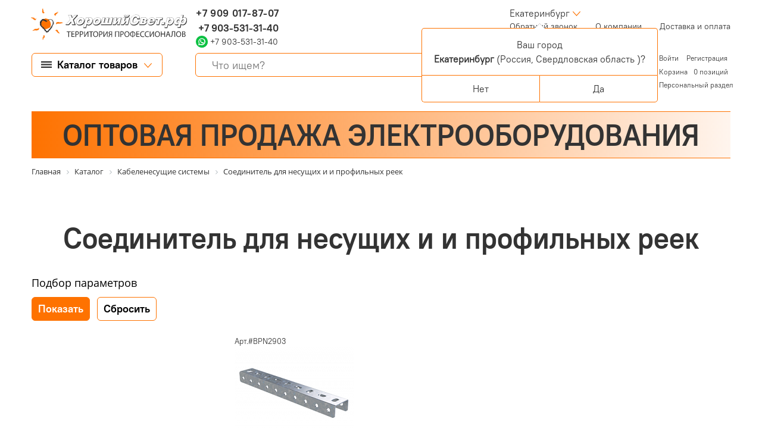

--- FILE ---
content_type: text/html; charset=UTF-8
request_url: https://ekb.goodlighting.ru/catalog/kabelenesushchie-sistemy/soedinitel-dlya-nesushchikh-i-i-profilnykh-reek/
body_size: 106300
content:
<!DOCTYPE html>
<html lang="ru">
<head  itemscope itemtype="https://schema.org/WPHeader">
		<link rel="canonical" href="https://ekb.goodlighting.ru/catalog/kabelenesushchie-sistemy/soedinitel-dlya-nesushchikh-i-i-profilnykh-reek/">
        <meta name="yandex-verification" content="9eeacea61dd483c1" />

	<meta http-equiv="Content-Type" content="text/html; charset=UTF-8" />
<meta name="keywords" content="в Екатеринбурге и в Свердловской области, купить, приобрести,светильники, прожекторы, лампы,силовые, греющие, слаботочные кабели и аксессуары, трансформаторы, автоматические выключатели и УЗО, амперметры, вольтметры, электрические счетчики, шкафы, боксы, лотки, каналы, розетки и выключатели, датчики движения, присутствия и электрические звонки" />
<meta name="description" content="Каталог светотехнического и электрооборудование под любые задачи. Интернет-портал «Хороший свет» в Екатеринбурге и в Свердловской области осуществляет оптовые и розничные поставка электрооборудования ведущих мировых и Российских производителей и предлагает широкий ассортимент светодиодных светильников – потолочных, офисных, для уличного освещения, для промышленных объектов, для складского освещения, а также электрооборудования, расходных материалов и инструментов для электромонтажа и обслуживания электрических сетей жилых, общественных, производственных зданий и сооружений. В каталоге интернет-портала представлены светильники, прожекторы, лампы,силовые, греющие, слаботочные кабели и аксессуары, трансформаторы, автоматические выключатели и УЗО, амперметры, вольтметры, электрические счетчики, шкафы, боксы, лотки, каналы, розетки и выключатели, датчики движения, присутствия и электрические звонки  Интернет-магазина «Хороший свет» в Екатеринбурге" />
<link href="/bitrix/css/main/font-awesome.css?154209924428825" type="text/css"  rel="stylesheet" />
<link href="/bitrix/js/ui/design-tokens/dist/ui.design-tokens.min.css?174555320423463" type="text/css"  rel="stylesheet" />
<link href="/bitrix/js/ui/fonts/opensans/ui.font.opensans.min.css?16637631892320" type="text/css"  rel="stylesheet" />
<link href="/bitrix/js/main/popup/dist/main.popup.bundle.min.css?174555343626589" type="text/css"  rel="stylesheet" />
<link href="/bitrix/css/main/themes/yellow/style.min.css?1514315840337" type="text/css"  rel="stylesheet" />
<link href="/bitrix/cache/css/G9/G9/page_31690f14ae4d0d47a06df9e737585e36/page_31690f14ae4d0d47a06df9e737585e36_v1.css?174592275976283" type="text/css"  rel="stylesheet" />
<link href="/bitrix/cache/css/G9/G9/template_c1a99600a2dcf313df8333b8c08726ed/template_c1a99600a2dcf313df8333b8c08726ed_v1.css?1745922732204252" type="text/css"  data-template-style="true" rel="stylesheet" />
<script>if(!window.BX)window.BX={};if(!window.BX.message)window.BX.message=function(mess){if(typeof mess==='object'){for(let i in mess) {BX.message[i]=mess[i];} return true;}};</script>
<script>(window.BX||top.BX).message({"JS_CORE_LOADING":"Загрузка...","JS_CORE_NO_DATA":"- Нет данных -","JS_CORE_WINDOW_CLOSE":"Закрыть","JS_CORE_WINDOW_EXPAND":"Развернуть","JS_CORE_WINDOW_NARROW":"Свернуть в окно","JS_CORE_WINDOW_SAVE":"Сохранить","JS_CORE_WINDOW_CANCEL":"Отменить","JS_CORE_WINDOW_CONTINUE":"Продолжить","JS_CORE_H":"ч","JS_CORE_M":"м","JS_CORE_S":"с","JSADM_AI_HIDE_EXTRA":"Скрыть лишние","JSADM_AI_ALL_NOTIF":"Показать все","JSADM_AUTH_REQ":"Требуется авторизация!","JS_CORE_WINDOW_AUTH":"Войти","JS_CORE_IMAGE_FULL":"Полный размер"});</script>

<script src="/bitrix/js/main/core/core.min.js?1745553479225353"></script>

<script>BX.Runtime.registerExtension({"name":"main.core","namespace":"BX","loaded":true});</script>
<script>BX.setJSList(["\/bitrix\/js\/main\/core\/core_ajax.js","\/bitrix\/js\/main\/core\/core_promise.js","\/bitrix\/js\/main\/polyfill\/promise\/js\/promise.js","\/bitrix\/js\/main\/loadext\/loadext.js","\/bitrix\/js\/main\/loadext\/extension.js","\/bitrix\/js\/main\/polyfill\/promise\/js\/promise.js","\/bitrix\/js\/main\/polyfill\/find\/js\/find.js","\/bitrix\/js\/main\/polyfill\/includes\/js\/includes.js","\/bitrix\/js\/main\/polyfill\/matches\/js\/matches.js","\/bitrix\/js\/ui\/polyfill\/closest\/js\/closest.js","\/bitrix\/js\/main\/polyfill\/fill\/main.polyfill.fill.js","\/bitrix\/js\/main\/polyfill\/find\/js\/find.js","\/bitrix\/js\/main\/polyfill\/matches\/js\/matches.js","\/bitrix\/js\/main\/polyfill\/core\/dist\/polyfill.bundle.js","\/bitrix\/js\/main\/core\/core.js","\/bitrix\/js\/main\/polyfill\/intersectionobserver\/js\/intersectionobserver.js","\/bitrix\/js\/main\/lazyload\/dist\/lazyload.bundle.js","\/bitrix\/js\/main\/polyfill\/core\/dist\/polyfill.bundle.js","\/bitrix\/js\/main\/parambag\/dist\/parambag.bundle.js"]);
</script>
<script>BX.Runtime.registerExtension({"name":"ui.dexie","namespace":"BX.Dexie3","loaded":true});</script>
<script>BX.Runtime.registerExtension({"name":"ls","namespace":"window","loaded":true});</script>
<script>BX.Runtime.registerExtension({"name":"fx","namespace":"window","loaded":true});</script>
<script>BX.Runtime.registerExtension({"name":"fc","namespace":"window","loaded":true});</script>
<script>BX.Runtime.registerExtension({"name":"pull.protobuf","namespace":"BX","loaded":true});</script>
<script>BX.Runtime.registerExtension({"name":"rest.client","namespace":"window","loaded":true});</script>
<script>(window.BX||top.BX).message({"pull_server_enabled":"N","pull_config_timestamp":0,"shared_worker_allowed":"Y","pull_guest_mode":"N","pull_guest_user_id":0,"pull_worker_mtime":1745553082});(window.BX||top.BX).message({"PULL_OLD_REVISION":"Для продолжения корректной работы с сайтом необходимо перезагрузить страницу."});</script>
<script>BX.Runtime.registerExtension({"name":"pull.client","namespace":"BX","loaded":true});</script>
<script>BX.Runtime.registerExtension({"name":"pull","namespace":"window","loaded":true});</script>
<script>BX.Runtime.registerExtension({"name":"ui.design-tokens","namespace":"window","loaded":true});</script>
<script>BX.Runtime.registerExtension({"name":"ui.fonts.opensans","namespace":"window","loaded":true});</script>
<script>BX.Runtime.registerExtension({"name":"main.popup","namespace":"BX.Main","loaded":true});</script>
<script>BX.Runtime.registerExtension({"name":"popup","namespace":"window","loaded":true});</script>
<script type="extension/settings" data-extension="currency.currency-core">{"region":"ru"}</script>
<script>BX.Runtime.registerExtension({"name":"currency.currency-core","namespace":"BX.Currency","loaded":true});</script>
<script>BX.Runtime.registerExtension({"name":"currency","namespace":"window","loaded":true});</script>
<script>(window.BX||top.BX).message({"LANGUAGE_ID":"ru","FORMAT_DATE":"DD.MM.YYYY","FORMAT_DATETIME":"DD.MM.YYYY HH:MI:SS","COOKIE_PREFIX":"BITRIX_SM","SERVER_TZ_OFFSET":"10800","UTF_MODE":"Y","SITE_ID":"G9","SITE_DIR":"\/","USER_ID":"","SERVER_TIME":1769071722,"USER_TZ_OFFSET":0,"USER_TZ_AUTO":"Y","bitrix_sessid":"554009b2e9163aaf2e2ba22884dcf02c"});</script>


<script  src="/bitrix/cache/js/G9/G9/kernel_main/kernel_main_v1.js?1748542274196377"></script>
<script src="/bitrix/js/ui/dexie/dist/dexie3.bundle.min.js?174555314888274"></script>
<script src="/bitrix/js/main/core/core_ls.min.js?17455534362683"></script>
<script src="/bitrix/js/main/core/core_frame_cache.min.js?174555343611132"></script>
<script src="/bitrix/js/pull/protobuf/protobuf.min.js?161182225576433"></script>
<script src="/bitrix/js/pull/protobuf/model.min.js?161182225514190"></script>
<script src="/bitrix/js/rest/client/rest.client.min.js?16119062609240"></script>
<script src="/bitrix/js/pull/client/pull.client.min.js?174555308249849"></script>
<script src="/bitrix/js/main/popup/dist/main.popup.bundle.min.js?174555343665924"></script>
<script src="/bitrix/js/currency/currency-core/dist/currency-core.bundle.min.js?17455523084569"></script>
<script src="/bitrix/js/currency/core_currency.min.js?1745552308835"></script>
<script>BX.setJSList(["\/bitrix\/js\/main\/core\/core_fx.js","\/bitrix\/js\/main\/session.js","\/bitrix\/js\/main\/pageobject\/pageobject.js","\/bitrix\/js\/main\/core\/core_window.js","\/bitrix\/js\/main\/date\/main.date.js","\/bitrix\/js\/main\/core\/core_date.js","\/bitrix\/js\/main\/utils.js","\/bitrix\/js\/main\/dd.js","\/bitrix\/js\/main\/core\/core_uf.js","\/bitrix\/js\/main\/core\/core_dd.js","\/bitrix\/js\/main\/core\/core_tooltip.js","\/local\/templates\/G9\/components\/bitrix\/catalog.smart.filter\/G9\/script.js","\/local\/templates\/G9\/components\/bitrix\/sale.products.gift.section\/G9\/script.js","\/local\/templates\/G9\/components\/bitrix\/catalog.item\/G9\/script.js","\/local\/templates\/G9\/components\/bitrix\/catalog.compare.list\/G9\/script.js","\/local\/templates\/G9\/components\/bitrix\/catalog.section\/G9_Russvet\/script.js","\/local\/templates\/G9\/components\/bitrix\/catalog.item\/G9_Russvet\/script.js","\/local\/templates\/G9\/js\/jquery-3.5.1.min.js","\/local\/templates\/G9\/plugins\/bootstrap-4.6.0\/js\/bootstrap.bundle.min.js","\/local\/templates\/G9\/js\/script.js","\/local\/templates\/G9\/components\/ammina\/regions.selector\/G9\/script.js","\/bitrix\/components\/bitrix\/search.title\/script.js","\/bitrix\/components\/bitrix\/sale.basket.basket.line\/templates\/.default\/script.js","\/local\/templates\/G9\/components\/bitrix\/catalog.section.list\/G9_slide_menu\/script.js"]);</script>
<script>BX.setCSSList(["\/local\/templates\/G9\/components\/bitrix\/catalog\/G9v2Russvet\/style.css","\/local\/templates\/G9\/components\/bitrix\/catalog.smart.filter\/G9\/style.css","\/local\/templates\/G9\/components\/bitrix\/sale.products.gift.section\/G9\/style.css","\/local\/templates\/G9\/components\/bitrix\/catalog.item\/G9\/style.css","\/local\/templates\/G9\/components\/bitrix\/catalog.section.list\/G9_catalog\/style.css","\/local\/templates\/G9\/components\/bitrix\/catalog.compare.list\/G9\/style.css","\/local\/templates\/G9\/components\/bitrix\/catalog.item\/G9_Russvet\/style.css","\/local\/templates\/G9\/fonts\/PT_ Root_UI\/font.css","\/local\/templates\/G9\/plugins\/bootstrap-4.6.0\/css\/bootstrap.min.css","\/local\/templates\/G9\/plugins\/classie\/classie.css","\/local\/templates\/G9\/components\/ammina\/regions.selector\/G9\/style.css","\/local\/templates\/G9\/components\/bitrix\/menu\/G9\/style.css","\/local\/templates\/G9\/components\/bitrix\/search.title\/G9\/style.css","\/bitrix\/components\/bitrix\/sale.basket.basket.line\/templates\/.default\/style.css","\/local\/templates\/G9\/components\/bitrix\/breadcrumb\/G9\/style.css","\/local\/templates\/G9\/components\/nevolko\/company.data\/G9_address\/style.css","\/local\/templates\/G9\/components\/bitrix\/menu\/G9_bottom_menu\/style.css","\/local\/templates\/G9\/components\/bitrix\/eshop.socnet.links\/G9\/style.css","\/local\/templates\/G9\/components\/bitrix\/catalog.section.list\/G9_slide_menu\/style.css","\/local\/templates\/G9\/styles.css","\/local\/templates\/G9\/template_styles.css"]);</script>
<!-- Yandex.Metrika counter -->
<script type="text/javascript" >
   (function(m,e,t,r,i,k,a){m[i]=m[i]||function(){(m[i].a=m[i].a||[]).push(arguments)};
   m[i].l=1*new Date();k=e.createElement(t),a=e.getElementsByTagName(t)[0],k.async=1,k.src=r,a.parentNode.insertBefore(k,a)})
   (window, document, "script", "https://mc.yandex.ru/metrika/tag.js", "ym");

   ym(76116862, "init", {
        clickmap:true,
        trackLinks:true,
        accurateTrackBounce:true,
        webvisor:true,
        ecommerce:"dataLayer"
   });
</script>
<noscript><div><img src="https://mc.yandex.ru/watch/76116862" style="position:absolute; left:-9999px;" alt="" /></div></noscript>
<!-- /Yandex.Metrika counter -->
<meta name="yandex-verification" content="9eeacea61dd483c1" />
<script>
					(function () {
						"use strict";

						var counter = function ()
						{
							var cookie = (function (name) {
								var parts = ("; " + document.cookie).split("; " + name + "=");
								if (parts.length == 2) {
									try {return JSON.parse(decodeURIComponent(parts.pop().split(";").shift()));}
									catch (e) {}
								}
							})("BITRIX_CONVERSION_CONTEXT_G9");

							if (cookie && cookie.EXPIRE >= BX.message("SERVER_TIME"))
								return;

							var request = new XMLHttpRequest();
							request.open("POST", "/bitrix/tools/conversion/ajax_counter.php", true);
							request.setRequestHeader("Content-type", "application/x-www-form-urlencoded");
							request.send(
								"SITE_ID="+encodeURIComponent("G9")+
								"&sessid="+encodeURIComponent(BX.bitrix_sessid())+
								"&HTTP_REFERER="+encodeURIComponent(document.referrer)
							);
						};

						if (window.frameRequestStart === true)
							BX.addCustomEvent("onFrameDataReceived", counter);
						else
							BX.ready(counter);
					})();
				</script>
<meta name="yandex-verification" content="dca6def0c1896f4a">
<meta http-equiv="X-UA-Compatible" content="IE=Edge">
<meta name="viewport" content="width=device-width, initial-scale=1.0">
<meta name="author" content="веб-дизайн: С.Тарасов, г. Москва-2021, sales@tarasov-gold.ru; веб-программирование: Неволько О.В., г. Тула-2021, bitrix71@bk.ru">
<link rel="apple-touch-icon" sizes="180x180" href="/local/templates/G9/images/favicon/apple-touch-icon.png">
<link rel="icon" type="image/png" sizes="32x32" href="/local/templates/G9/images/favicon/favicon-32x32.png">
<link rel="icon" type="image/png" sizes="16x16" href="/local/templates/G9/images/favicon/favicon-16x16.png">
<link rel="icon" type="image/x-icon" href="/local/templates/G9/images/template/favicon/favicon.ico">
<link rel="manifest" href="/local/templates/G9/images/favicon/site.webmanifest">
<link rel="mask-icon" href="/local/templates/G9/images/favicon/safari-pinned-tab.svg" color="#5bbad5">
<meta name="msapplication-TileColor" content="#da532c">
<meta name="theme-color" content="#ffffff">



<script  src="/bitrix/cache/js/G9/G9/template_ec7c780edbec0e7b9c4af227e7aef490/template_ec7c780edbec0e7b9c4af227e7aef490_v1.js?1745922732206048"></script>
<script  src="/bitrix/cache/js/G9/G9/page_56dc608b79bfa4e50842333d8202113c/page_56dc608b79bfa4e50842333d8202113c_v1.js?1745922759175382"></script>
<script>var _ba = _ba || []; _ba.push(["aid", "ef60d39f6790b50812d61cacd17a158d"]); _ba.push(["host", "ekb.goodlighting.ru"]); (function() {var ba = document.createElement("script"); ba.type = "text/javascript"; ba.async = true;ba.src = (document.location.protocol == "https:" ? "https://" : "http://") + "bitrix.info/ba.js";var s = document.getElementsByTagName("script")[0];s.parentNode.insertBefore(ba, s);})();</script>


		<meta itemprop="description" content="Интернет-портал "Хороший свет" в Екатеринбурге и в Свердловской области магазин, где можно подобрать и купить необходимое светотехническое и электронное оборудование под любые задачи. Интернет-портал "Хороший свет" в Екатеринбурге и в Свердловской области осуществляет оптовые и розничные поставка электрооборудования ведущих мировых и Российских производителей и предлагает широкий ассортимент светодиодных светильников – потолочных, офисных, для уличного освещения, для промышленных объектов, для складского освещения, а также электрооборудования, расходных материалов и инструментов для электромонтажа и обслуживания электрических сетей жилых, общественных, производственных зданий и сооружений. В каталоге интернет-портала представлены светильники, прожекторы, лампы,силовые, греющие, слаботочные кабели и аксессуары, трансформаторы, автоматические выключатели и УЗО, амперметры, вольтметры, электрические счетчики, шкафы, боксы, лотки, каналы, розетки и выключатели, датчики движения, присутствия и электрические звонки.">
		<meta itemprop="keywords" content="в Екатеринбурге и в Свердловской области, купить, приобрести,светильники, прожекторы, лампы,силовые, греющие, слаботочные кабели и аксессуары, трансформаторы, автоматические выключатели и УЗО, амперметры, вольтметры, электрические счетчики, шкафы, боксы, лотки, каналы, розетки и выключатели, датчики движения, присутствия и электрические звонки">
	<!--html5shiv v3.7.3 - Полифил, позволяющий использовать основные стили HTML5 для Internet Explorer 6-8, Safari 4.x, Firefox 3.x. и iPhone 3.x.-->
	<!--[if lt IE 9]>
		<script src="/local/templates/G9/js/ie/html5shiv/html5shiv.min.js"></script>
		<script src="/local/templates/G9/js/ie/html5shiv/html5shiv-printshiv.min.js"></script>
	<![endif]-->
	<!--Respond.js v1.4.2 - Полифил, позволяющий создавать медиа запросы для Internet Explorer 6-8, Safari 4.x, Firefox 3.x. и iPhone 3.x.-->
	<!--[if lt IE 9]>
		<script src="/local/templates/G9/js/ie/respond/respond.min.js"></script>
	<![endif]-->
	<title itemprop="headline">Cветодиодные светильники (LED),светотехническое и электрооборудование под любые задачи в Екатеринбурге | Интернет-портал "Хороший свет"</title>

	<!-- Yandex.Metrika counter -->
	<script type="text/javascript" >
		 (function(m,e,t,r,i,k,a){m[i]=m[i]||function(){(m[i].a=m[i].a||[]).push(arguments)};
		 m[i].l=1*new Date();k=e.createElement(t),a=e.getElementsByTagName(t)[0],k.async=1,k.src=r,a.parentNode.insertBefore(k,a)})
		 (window, document, "script", "https://mc.yandex.ru/metrika/tag.js", "ym");

		 ym(50926784, "init", {
					clickmap:true,
					trackLinks:true,
					accurateTrackBounce:true,
					webvisor:true,
					ecommerce:"dataLayer"
		 });
	</script>
	<noscript><div><img src="https://mc.yandex.ru/watch/50926784" style="position:absolute; left:-9999px;" alt="" /></div></noscript>
	<!-- /Yandex.Metrika counter -->
   </head>
<body class="regular-font grey-color">

<!--Форма подбора товара по фотографии//-->
<script data-b24-form="click/6/0oj7my" data-skip-moving="true"> (function(w,d,u){ var s=d.createElement('script');s.async=true;s.src=u+'?'+(Date.now()/180000|0); var h=d.getElementsByTagName('script')[0];h.parentNode.insertBefore(s,h); })(window,document,'https://cdn-ru.bitrix24.ru/b17605268/crm/form/loader_6.js'); </script>
<button id="product-by-photo" style="display:none;"></button>
<!--для вызова формы использовать html-тег с атрибутом class="product-by-photo"-->

<!--Форма "Нужна консультация"//-->
<script data-b24-form="click/10/osrz39" data-skip-moving="true"> (function(w,d,u){ var s=d.createElement('script');s.async=true;s.src=u+'?'+(Date.now()/180000|0); var h=d.getElementsByTagName('script')[0];h.parentNode.insertBefore(s,h); })(window,document,'https://cdn-ru.bitrix24.ru/b17605268/crm/form/loader_10.js'); </script>
<button id="backform" style="display:none;"></button>
<!--для вызова формы использовать html-тег с атрибутом class="backform"-->

<!--Форма "Перезвоните мне"//-->
<script data-b24-form="click/8/2oy4jd" data-skip-moving="true"> (function(w,d,u){ var s=d.createElement('script');s.async=true;s.src=u+'?'+(Date.now()/180000|0); var h=d.getElementsByTagName('script')[0];h.parentNode.insertBefore(s,h); })(window,document,'https://cdn-ru.bitrix24.ru/b17605268/crm/form/loader_8.js'); </script><button id="callback" style="display:none;"></button>
<button id="callback" style="display:none;"></button>
<!--для вызова формы использовать html-тег с атрибутом class="callback"-->



		<a href="/bitrix/admin/"><div class="adminpage"></div></a>
<div class="fon" itemscope itemtype="https://schema.org/WebPage">
<div class="container-fluid">
<header>
<!--1-я строка -->
	<div class="row pb-2">
		<div class="header_logo_wrap col-content">
			<div style="height: 100%;" class="d-flex justify-content-center align-items-center">
				<div class="header_logo">
					<a href="/" title="Интернет магазин по продаже светодиодных светильников "Хороший свет", территория профессионалов">
						<h4 class="text-hide">Интернет магазин по продаже светодиодных светильников "Хороший свет"</h4>
					</a>
				</div>
			</div>
		</div>
		<div class="col d-flex flex-row justify-content-between">
			<div class="header_contacts flex-column">
				<div class="phone bold-font" style="letter-spacing: 0.6px;">
						<a href="tel:+79090178707" title="Позвонить в региональный отдел продаж интернет магазина &quot;Хороший свет&quot; в Екатеринбурге и в Свердловской области">+7 909 017-87-07</a>
					</div>
				<div class="phone bold-font">
													<a href="tel:+79035313140" title="Позвонить в отдел продаж интернет магазина &quot;Хороший свет&quot;">&nbsp;+7 903-531-31-40</a>
							</div>
				<div>
				 <a href=" https://wa.me/79035313140" target="_blank"> <img src="/local/templates/G9/images/whatsapp.svg"
                                                                style="margin-top: -4px;"> <span
            style="font-size: 14.3px;">+7 903-531-31-40</span></a>										</div>
			</div>
			<div class="d-flex justify-content-center align-items-center orange-color bold-font top-title">
			ВСЕ ДЛЯ ОСВЕЩЕНИЯ И ЭЛЕКТРОМОНТАЖА			</div>
			<div>
				 <div style="padding-left: 30px; margin-right: 20px;}">
					
<div class="bam-regions">
		<a href="javascript:void(0)" title="Россия, Свердловская область, Екатеринбург"
	   class="bam-regions-link">Екатеринбург</a>
</div>

<div class="bam-regions-confirm">
			<div class="bam-regions-confirm-content">
			<div class="bam-regions-confirm-content-arrow"></div>
			<div class="bam-regions-confirm-title">
				<span>Ваш город</span>
				<p><strong>Екатеринбург</strong> (Россия, Свердловская область					)?</p>
			</div>
			<div class="bam-regions-confirm-buttons">
				<a href="javascript:void(0)"
				   class="bam-regions-confirm-button bam-regions-confirm-button-no">Нет</a><a
						href="javascript:void(0)"
						class="bam-regions-confirm-button bam-regions-confirm-button-yes">Да</a>
			</div>
		</div>
		</div>

<div class="bam-regions-popup"></div>

<div class="bam-regions-popupbg"></div>
<script type="text/javascript">
	$(document).ready(function () {
		$(".bam-regions").amminaRegions({'CONFIRM_REQUEST_SHOW':true,'CITY_INFO':{'CITY':{'ID':'7236','NAME':'Екатеринбург','LAT':'56.8519','LON':'60.6122','OKATO':'65401','LOCATION_ID':'251776','IS_DEFAULT':'N','IS_FAVORITE':'N','EXT_ID':'1486209'},'REGION':{'ID':'675','CODE':'RU-SVE','NAME':'Свердловская область','OKATO':'65','TIMEZONE':'Asia/Yekaterinburg','LOCATION_ID':'160','EXT_ID':'1490542'},'COUNTRY':{'ID':'25','CODE':'RU','CONTINENT':'EU','NAME':'Россия','LAT':'60','LON':'100','TIMEZONE':'Europe/Moscow','LOCATION_ID':'104','EXT_ID':'185'}},'FULL_NAME':'Россия, Свердловская область, Екатеринбург','FULL_NAME_NO_CITY':'Россия, Свердловская область','CITY_NAME_NO_SUBREGION':'Екатеринбург'}, {'CACHE_TIME':'86400','CACHE_TYPE':'A','CHANGE_CITY_MANUAL':'Y','CITY_VERIFYCATION':'Y','INCLUDE_JQUERY':'N','COUNT_SHOW_CITY':'24','IP':'18.191.216.131','SEARCH_CITY_TYPE':'R','SHOW_CITY_TYPE':'D','USE_GPS':'Y','COMPONENT_TEMPLATE':'G9','SEPARATE_SETTINGS_MOBILE':'N','PRIORITY_DOMAIN':'N','ALLOW_REDIRECT':'N','COMPOSITE_FRAME_MODE':'A','COMPOSITE_FRAME_TYPE':'AUTO','MOBILE_CHANGE_CITY_MANUAL':'Y','MOBILE_CITY_VERIFYCATION':'N','MOBILE_USE_GPS':'Y','MOBILE_SHOW_CITY_TYPE':'R','MOBILE_SEARCH_CITY_TYPE':'R','MOBILE_COUNT_SHOW_CITY':'24','PREVENT_CITY':'7236','CONFIRM_REQUEST_SHOW':true,'SITE_ID':'G9','~CACHE_TIME':'86400','~CACHE_TYPE':'A','~CHANGE_CITY_MANUAL':'Y','~CITY_VERIFYCATION':'Y','~INCLUDE_JQUERY':'N','~COUNT_SHOW_CITY':'24','~IP':'18.191.216.131','~SEARCH_CITY_TYPE':'R','~SHOW_CITY_TYPE':'D','~USE_GPS':'Y','~COMPONENT_TEMPLATE':'G9','~SEPARATE_SETTINGS_MOBILE':'N','~PRIORITY_DOMAIN':'N','~ALLOW_REDIRECT':'N','~COMPOSITE_FRAME_MODE':'A','~COMPOSITE_FRAME_TYPE':'AUTO','~MOBILE_CHANGE_CITY_MANUAL':'Y','~MOBILE_CITY_VERIFYCATION':'N','~MOBILE_USE_GPS':'Y','~MOBILE_SHOW_CITY_TYPE':'R','~MOBILE_SEARCH_CITY_TYPE':'R','~MOBILE_COUNT_SHOW_CITY':'24','~PREVENT_CITY':'7236','~CONFIRM_REQUEST_SHOW':true,'~SITE_ID':'G9'});
	});
</script>
				 </div>
			<div class="d-flex align-items-center justify-content-end">
			<div class="btn-threeline btn-slide" type="button"></div>
			

<nav class="header-nav" itemscope itemtype="https://schema.org/SiteNavigationElement">
	<ul class="nav">	
			
																<li class="nav-item" itemprop="name">
						<a itemprop="url" class="nav-link callback" href="https://ekb.goodlighting.ru#">
							Обратный звонок<span class="sr-only"> (current)</span>						</a>
					</li>				
																
																<li class="nav-item" itemprop="name">
						<a itemprop="url" class="nav-link" href="https://ekb.goodlighting.ru/about-company/">
							О компании						</a>
					</li>				
																
																<li class="nav-item" itemprop="name">
						<a itemprop="url" class="nav-link" href="https://ekb.goodlighting.ru/how_to_buy/">
							Доставка и оплата						</a>
					</li>				
																</ul>	
</nav>
	
			</div>
			</div>
		</div>
	</div><!--1-я строка-->
<!--2-я строка-->
	<div class="row header-scroll second-string">
				<div class="header_logo_fix">
					<a href="/" title="Интернет магазин по продаже светодиодных светильников "Хороший свет", территория профессионалов">
						<h4 class="text-hide">Интернет магазин по продаже светодиодных светильников "Хороший свет"</h4>
					</a>
				</div>
		<div class="btn-slide-wrap col-content">
			<button type="button" class="btn-g9 btn-top-left_menu border-orange-color border-radius-6 btn-slide">
				<span>Каталог товаров</span>
			</button>
			<button type="button" class="btn-g9-min border-grey-color border-radius-6 btn-slide btn-mini-catalog">
				<div></div>
			</button>
			<button type="button" class="btn-g9-min border-transporent-color border-radius-6 btn-slide btn-mini-menu">
				<div></div>
			</button>
		</div>
		<div class="col header-search-wrap">
		<div id="title-search-main" class="bx-searchtitle">
	<form action="/search/">
		<div class="input-group border-radius-6 border-orange-color">
			<input id="title-search-input-main" type="text" name="q" placeholder="Что ищем?" 
			value="" autocomplete="off" 
			class="form-control-g9">
			<div class="input-group-append">
				<button class="btn-search" type="submit" name="s"><div>Поиск</div><span></span></button>
			</div>
		</div>
	</form>
</div>
<script>
	BX.ready(function(){
		new JCTitleSearch({
			'AJAX_PAGE' : '/catalog/kabelenesushchie-sistemy/soedinitel-dlya-nesushchikh-i-i-profilnykh-reek/',
			'CONTAINER_ID': 'title-search-main',
			'INPUT_ID': 'title-search-input-main',
			'MIN_QUERY_LEN': 2
		});
	});
</script>

		</div>
		<div class="col-content container-cart">
			<script>
var bx_basketFKauiI = new BitrixSmallCart;
</script>
<div id="bx_basketFKauiI" class="bx-basket bx-opener"><!--'start_frame_cache_bx_basketFKauiI'--><div class="bx-hdr-profile">
	<div class="bx-basket-block">
		<i class="fa fa-user"></i>
		<script type="text/javascript">bx_basketFKauiI.currentUrl = '%2Fcatalog%2Fkabelenesushchie-sistemy%2Fsoedinitel-dlya-nesushchikh-i-i-profilnykh-reek%2F';</script>			<a href="/login/?login=yes&backurl=%2Fcatalog%2Fkabelenesushchie-sistemy%2Fsoedinitel-dlya-nesushchikh-i-i-profilnykh-reek%2F">
				Войти			</a>
							<a href="/register/?register=yes&backurl=%2Fcatalog%2Fkabelenesushchie-sistemy%2Fsoedinitel-dlya-nesushchikh-i-i-profilnykh-reek%2F">
					Регистрация				</a>
							</div>
	<div class="bx-basket-block"><i class="fa fa-shopping-cart"></i>
			<a href="/personal/cart/">Корзина</a>0 позиций			<div style="padding-top: 4px;">
			<span class="icon_info"></span>
			<a href="/personal/">Персональный раздел</a>
			</div>
			</div>
</div><!--'end_frame_cache_bx_basketFKauiI'--></div>
<script type="text/javascript">
	bx_basketFKauiI.siteId       = 'G9';
	bx_basketFKauiI.cartId       = 'bx_basketFKauiI';
	bx_basketFKauiI.ajaxPath     = '/bitrix/components/bitrix/sale.basket.basket.line/ajax.php';
	bx_basketFKauiI.templateName = '.default';
	bx_basketFKauiI.arParams     =  {'PATH_TO_BASKET':'/personal/cart/','PATH_TO_PERSONAL':'/personal/','SHOW_PERSONAL_LINK':'Y','SHOW_NUM_PRODUCTS':'Y','SHOW_TOTAL_PRICE':'N','SHOW_PRODUCTS':'N','POSITION_FIXED':'N','SHOW_AUTHOR':'Y','PATH_TO_REGISTER':'/register/','PATH_TO_PROFILE':'/personal/private/','COMPONENT_TEMPLATE':'G9','PATH_TO_ORDER':'/personal/order/make/','SHOW_EMPTY_VALUES':'Y','PATH_TO_AUTHORIZE':'/login/','SHOW_REGISTRATION':'Y','HIDE_ON_BASKET_PAGES':'N','COMPOSITE_FRAME_MODE':'A','COMPOSITE_FRAME_TYPE':'AUTO','SHOW_DELAY':'Y','SHOW_NOTAVAIL':'N','SHOW_IMAGE':'N','SHOW_PRICE':'N','SHOW_SUMMARY':'N','POSITION_HORIZONTAL':'right','POSITION_VERTICAL':'top','MAX_IMAGE_SIZE':'70','CACHE_TYPE':'A','AJAX':'N','~PATH_TO_BASKET':'/personal/cart/','~PATH_TO_PERSONAL':'/personal/','~SHOW_PERSONAL_LINK':'Y','~SHOW_NUM_PRODUCTS':'Y','~SHOW_TOTAL_PRICE':'N','~SHOW_PRODUCTS':'N','~POSITION_FIXED':'N','~SHOW_AUTHOR':'Y','~PATH_TO_REGISTER':'/register/','~PATH_TO_PROFILE':'/personal/private/','~COMPONENT_TEMPLATE':'G9','~PATH_TO_ORDER':'/personal/order/make/','~SHOW_EMPTY_VALUES':'Y','~PATH_TO_AUTHORIZE':'/login/','~SHOW_REGISTRATION':'Y','~HIDE_ON_BASKET_PAGES':'N','~COMPOSITE_FRAME_MODE':'A','~COMPOSITE_FRAME_TYPE':'AUTO','~SHOW_DELAY':'Y','~SHOW_NOTAVAIL':'N','~SHOW_IMAGE':'N','~SHOW_PRICE':'N','~SHOW_SUMMARY':'N','~POSITION_HORIZONTAL':'right','~POSITION_VERTICAL':'top','~MAX_IMAGE_SIZE':'70','~CACHE_TYPE':'A','~AJAX':'N','cartId':'bx_basketFKauiI'}; // TODO \Bitrix\Main\Web\Json::encode
	bx_basketFKauiI.closeMessage = 'Скрыть';
	bx_basketFKauiI.openMessage  = 'Раскрыть';
	bx_basketFKauiI.activate();
</script>		</div>
	</div><!--2-я строка-->
<!--3-я строка-->

<div class="row">
<div class="col-12">
	<div class="our-price">
		<h2 class="h2">ОПТОВАЯ ПРОДАЖА ЭЛЕКТРООБОРУДОВАНИЯ		</h2>
	</div>
</div>
</div>


<!--4-я строка--->
	<div class="row">
		<div class="col">
		<link href="/bitrix/css/main/font-awesome.css?154209924428825" type="text/css" rel="stylesheet" />
<div class="bx-breadcrumb" itemscope itemtype="https://schema.org/BreadcrumbList">
			<div class="bx-breadcrumb-item" id="bx_breadcrumb_0" itemprop="itemListElement" itemscope itemtype="https://schema.org/ListItem">
				
				<a href="/" title="Главная" itemprop="item">
					<span itemprop="name">Главная</span>
				</a>
				<meta itemprop="position" content="1" />
			</div>
			<div class="bx-breadcrumb-item" id="bx_breadcrumb_1" itemprop="itemListElement" itemscope itemtype="https://schema.org/ListItem">
				<i class="fa fa-angle-right"></i>
				<a href="/catalog/" title="Каталог" itemprop="item">
					<span itemprop="name">Каталог</span>
				</a>
				<meta itemprop="position" content="2" />
			</div>
			<div class="bx-breadcrumb-item" id="bx_breadcrumb_2" itemprop="itemListElement" itemscope itemtype="https://schema.org/ListItem">
				<i class="fa fa-angle-right"></i>
				<a href="/catalog/kabelenesushchie-sistemy/" title="Кабеленесущие системы" itemprop="item">
					<span itemprop="name">Кабеленесущие системы</span>
				</a>
				<meta itemprop="position" content="3" />
			</div>
			<div class="bx-breadcrumb-item">
				<i class="fa fa-angle-right"></i>
				<span>Соединитель для несущих и и профильных реек</span>
			</div><div style="clear:both"></div></div>		</div>
	</div>
	</div>
</div>
  <div class="container">
	 <hgroup class="row">
		<div class="col-12">
			<h1 class="h1 text-center">Соединитель для несущих и и профильных реек</h1>
		</div>
	 </hgroup>
	</div>
<div class="fon">
	<div class="container-fluid">
</header>
<main><div class="row mb-4 bx-yellow">
			<div class="col-lg-3 col-md-4 col-sm-5 d-none d-sm-block">
							<div class="bx-sidebar-block">
					<div class="smart-filter mb-4 ">
	<div class="smart-filter-section">
		<div class="smart-filter-title">Подбор параметров</div>
		<form name="arrFilter_form" action="/catalog/kabelenesushchie-sistemy/soedinitel-dlya-nesushchikh-i-i-profilnykh-reek/" method="get" class="smart-filter-form">
						<div class="row">
							</div><!--//row-->
			<div class="row">
				<div class="col smart-filter-button-box">
					<div class="smart-filter-block">
						<div class="smart-filter-parameters-box-container">
							<input
								class="btn-show"
								type="submit"
								id="set_filter"
								name="set_filter"
								value="Показать"
							/>
							<input
								class="btn-reset"
								type="submit"
								id="del_filter"
								name="del_filter"
								value="Сбросить"
							/>
							<div class="smart-filter-popup-result right" id="modef" style="display:none" style="display: inline-block;">
								Выбрано: <span id="modef_num">0</span>								<span class="arrow"></span>
								<br/>
								<a href="/catalog/kabelenesushchie-sistemy/soedinitel-dlya-nesushchikh-i-i-profilnykh-reek/filter/clear/apply/" target="">Показать</a>
							</div>
						</div>
					</div>
				</div>
			</div>
		</form>
	</div>
</div>
<script type="text/javascript">
	var smartFilter = new JCSmartFilter('/catalog/kabelenesushchie-sistemy/soedinitel-dlya-nesushchikh-i-i-profilnykh-reek/', 'VERTICAL', {'SEF_SET_FILTER_URL':'/catalog/kabelenesushchie-sistemy/soedinitel-dlya-nesushchikh-i-i-profilnykh-reek/filter/clear/apply/','SEF_DEL_FILTER_URL':'/catalog/kabelenesushchie-sistemy/soedinitel-dlya-nesushchikh-i-i-profilnykh-reek/filter/clear/apply/'});
</script>				</div>
								</div>
		<div class="pb-4 col-lg-9 col-md-8 col-sm-7">
						<div class="row">
					<div class="col" data-entity="parent-container">
													<div class="catalog-block-header" data-entity="header" data-showed="false" style="display: none; opacity: 0;">Подарки к товарам этого раздела</div><div class="row mb-4">
	<div class="col sale-products-gift" data-entity="sale-products-gift-container">
				</div>
	<script>
		BX.message({
			BTN_MESSAGE_BASKET_REDIRECT: 'Перейти в корзину',
			BASKET_URL: '/personal/cart/',
			ADD_TO_BASKET_OK: 'Товар добавлен в корзину',
			TITLE_ERROR: 'Ошибка',
			TITLE_BASKET_PROPS: 'Свойства товара, добавляемые в корзину',
			TITLE_SUCCESSFUL: 'Товар добавлен в корзину',
			BASKET_UNKNOWN_ERROR: 'Неизвестная ошибка при добавлении товара в корзину',
			BTN_MESSAGE_SEND_PROPS: 'Выбрать',
			BTN_MESSAGE_CLOSE: 'Закрыть',
			BTN_MESSAGE_CLOSE_POPUP: 'Продолжить покупки',
			COMPARE_MESSAGE_OK: 'Товар добавлен в список сравнения',
			COMPARE_UNKNOWN_ERROR: 'При добавлении товара в список сравнения произошла ошибка',
			COMPARE_TITLE: 'Сравнение товаров',
			PRICE_TOTAL_PREFIX: 'на сумму',
			RELATIVE_QUANTITY_MANY: '',
			RELATIVE_QUANTITY_FEW: '',
			BTN_MESSAGE_COMPARE_REDIRECT: 'Перейти в список сравнения',
			SITE_ID: 'G9'
		});

		var obbx_386532667_AdoUNp = new JCSaleProductsGiftSectionComponent({
			siteId: 'G9',
			componentPath: '/bitrix/components/bitrix/sale.products.gift.section',
			deferredLoad: true,
			initiallyShowHeader: '',
			template: 'G9.39afc90a4ed260066f985c3ce6a4844bfee2bb699d1545f77a7ad23fc9dd6c03',
			parameters: '[base64]/QvtC00L/[base64].0aba1ec0ed969403c04c9c8ae8c5ff5aa564fccb15ffbcea99f2714ff5ba1268',
			container: 'sale-products-gift-container'
		});
	</script>
</div>		<script>
		  BX.Currency.setCurrencies([{'CURRENCY':'BYN','FORMAT':{'FORMAT_STRING':'# руб.','DEC_POINT':'.','THOUSANDS_SEP':' ','DECIMALS':2,'THOUSANDS_VARIANT':'S','HIDE_ZERO':'Y'}},{'CURRENCY':'CNY','FORMAT':{'FORMAT_STRING':'&#165;#','DEC_POINT':'.','THOUSANDS_SEP':',','DECIMALS':2,'THOUSANDS_VARIANT':'C','HIDE_ZERO':'Y'}},{'CURRENCY':'EUR','FORMAT':{'FORMAT_STRING':'&euro;#','DEC_POINT':'.','THOUSANDS_SEP':',','DECIMALS':2,'THOUSANDS_VARIANT':'C','HIDE_ZERO':'Y'}},{'CURRENCY':'KZT','FORMAT':{'FORMAT_STRING':'# тенге','DEC_POINT':'.','THOUSANDS_SEP':'&nbsp;','DECIMALS':2,'THOUSANDS_VARIANT':'B','HIDE_ZERO':'Y'}},{'CURRENCY':'RUB','FORMAT':{'FORMAT_STRING':'# руб.','DEC_POINT':'.','THOUSANDS_SEP':' ','DECIMALS':2,'THOUSANDS_VARIANT':'S','HIDE_ZERO':'Y'}},{'CURRENCY':'UAH','FORMAT':{'FORMAT_STRING':'# грн.','DEC_POINT':'.','THOUSANDS_SEP':' ','DECIMALS':2,'THOUSANDS_VARIANT':'S','HIDE_ZERO':'Y'}},{'CURRENCY':'USD','FORMAT':{'FORMAT_STRING':'$#','DEC_POINT':'.','THOUSANDS_SEP':',','DECIMALS':2,'THOUSANDS_VARIANT':'C','HIDE_ZERO':'Y'}}]);
		</script>
							</div>
				</div>
				<div class="row ml-3 mr-3 mb-4">
	<div class="col">
			</div>	
</div>
<style>.catalog-compare-list{display:none !important;}</style>
		<div id="compareList9J9wbd" class="catalog-compare-list " style="display: none;"><!--'start_frame_cache_compareList9J9wbd'--><!--'end_frame_cache_compareList9J9wbd'-->	<script type="text/javascript">
		var obcompareList9J9wbd = new JCCatalogCompareList({'VISUAL':{'ID':'compareList9J9wbd'},'AJAX':{'url':'/catalog/kabelenesushchie-sistemy/soedinitel-dlya-nesushchikh-i-i-profilnykh-reek/','params':{'ajax_action':'Y'},'reload':{'compare_list_reload':'Y'},'templates':{'delete':'?action=DELETE_FROM_COMPARE_LIST&id='}},'POSITION':{'fixed':false,'align':{'vertical':'top','horizontal':'left'}}})
	</script>
</div><div class="row"> 	<div class="col">
			<div class="row mb-4 catalog-section" data-entity="container-1">
			<!-- items-container -->
									<div class="col-12 col-md-6 col-xl-4 product-item-list-col-1" data-entity="items-row">
															
								<div class="col product-item-small-card">
										<div class="product-item-container"
		id="bx_3966226736_121772_7e1b8e3524755c391129a9d7e6f2d206" data-entity="item">
			
		<div class="product-item" itemscope itemtype="https://schema.org/Product"><!--card-->

<!--scheme.org-->
<meta itemprop="name" content="Соединитель для профиля PSL/PSM L300 толщ. 2.5 DKC BPN2903">
<meta itemprop="description" content="">
	<meta itemprop="image" content="saratov.goodlighting.ru/upload/iblock/deb/9fblpwghddcupnfwrus4ndkispum06n3/BPN2903_1.png">
	<meta itemprop="image" content="saratov.goodlighting.ru/upload/iblock/694/do64prvu34twfr6ce1fn3a9vywnx6zs1/BPN2903_1.png">
<!--Блок маркеров товара-->
					<div class="art hover-item">
				Арт.#BPN2903			</div>
			<span class="hidden-item">BPN2903</span>
				<a class="product-item-image-wrapper" href="/catalog/soedinitel-dlya-profilya-psl-psm-l300-tolshch-2-5-dkc-bpn2903/?product" title="Соединитель для профиля PSL/PSM L300 толщ. 2.5 DKC BPN2903"
		data-entity="image-wrapper">
				<span class="product-item-image-slider-slide-container slide" id="bx_3966226736_121772_7e1b8e3524755c391129a9d7e6f2d206_pict_slider"
			style="display: none;"			data-slider-interval="300" data-slider-wrap="true">
					</span>
				<span class="product-item-image-original" id="bx_3966226736_121772_7e1b8e3524755c391129a9d7e6f2d206_pict" style="background-image: url('/upload/resize_cache/iblock/deb/9fblpwghddcupnfwrus4ndkispum06n3/200_160_1/BPN2903_1.png'); "></span>
					<span class="product-item-image-alternative" id="bx_3966226736_121772_7e1b8e3524755c391129a9d7e6f2d206_secondpict" style="background-image: url('/upload/resize_cache/iblock/694/do64prvu34twfr6ce1fn3a9vywnx6zs1/200_160_1/BPN2903_1.png'); "></span>
						<div class="product-item-label-ring product-item-label-small product-item-label-bottom product-item-label-right" id="bx_3966226736_121772_7e1b8e3524755c391129a9d7e6f2d206_dsc_perc"
				style="display: none;">
				<span>0%</span>
			</div>
					<span class="product-item-image-slider-control-container" id="bx_3966226736_121772_7e1b8e3524755c391129a9d7e6f2d206_pict_slider_indicator"
			style="display: none;">
					</span>
					<span class="product-item-image-slider-progress-bar-container">
				<span class="product-item-image-slider-progress-bar" id="bx_3966226736_121772_7e1b8e3524755c391129a9d7e6f2d206_pict_slider_progress_bar" style="width: 0;"></span>
			</span>
							</a>
	<h3 class="product-item-title">
				<a href="/catalog/soedinitel-dlya-profilya-psl-psm-l300-tolshch-2-5-dkc-bpn2903/?product" title="Соединитель для профиля PSL/PSM L300 толщ. 2.5 DKC BPN2903">
			<!--Название товара-->
									<span class="hover-item">Соединитель для профиля PSL/PSM L300 толщ. 2.5 DKC BPN2903</span>		
					<span class="hidden-item" itemprop="name">Соединитель для профиля PSL/PSM L300 толщ. 2.5 DKC BPN2903</span>	
								
					</a>
		</h3>
										<div itemprop="offers" itemscope itemtype="https://schema.org/Offer" class="d-flex justify-content-between product-item-info-container product-item-price-container" data-entity="price-block">
					<!--scheme.org-->						
					<meta itemprop="price" content="519">
					<meta itemprop="priceCurrency" content="RUB">
					<link itemprop="availability" href="https://schema.org/InStock">
					<!--выводимая цена-->
											<span class="product-item-price-current" id="bx_3966226736_121772_7e1b8e3524755c391129a9d7e6f2d206_price">
							519						</span>
												<!--выводимая старая цена-->
													<span class="product-item-price-old" id="bx_3966226736_121772_7e1b8e3524755c391129a9d7e6f2d206_price_old"
								style="display: none;">
								519 руб.							</span>
												</div>
												<div class="product-item-info-container product-item-hidden" data-entity="quantity-block">
							<!--кнопки калькулятора-->
								<div class="product-item-amount">
									<div class="product-item-amount-field-container">
										<span class="product-item-amount-field-btn-minus no-select" id="bx_3966226736_121772_7e1b8e3524755c391129a9d7e6f2d206_quant_down"></span>
										<div class="product-item-amount-field-block">
											<input class="product-item-amount-field" id="bx_3966226736_121772_7e1b8e3524755c391129a9d7e6f2d206_quantity" type="number" name="quantity" value="1">
											<span class="product-item-amount-description-container">
												<span id="bx_3966226736_121772_7e1b8e3524755c391129a9d7e6f2d206_quant_measure">шт</span>
												<span id="bx_3966226736_121772_7e1b8e3524755c391129a9d7e6f2d206_price_total"></span>
											</span>
										</div>
										<span class="product-item-amount-field-btn-plus no-select" id="bx_3966226736_121772_7e1b8e3524755c391129a9d7e6f2d206_quant_up"></span>
									</div>
								</div>
							<!--в корзину и пр-->




							</div>
												<div class="product-item-info-container product-item-hidden" data-entity="buttons-block">
													<div class="d-flex justify-content-around">


								
								<div class="product-item-favorites-container">
									<div class="catalog-cart-nav">
										<label id="bx_3966226736_121772_7e1b8e3524755c391129a9d7e6f2d206_select_link">
											<input type="checkbox" data-entity="selectSale-checkbox">
											<span class="catalog-favorites"></span>
										</label>
									</div>
								</div>
																									<div class="product-item-compare-container">
										<div class="catalog-cart-nav">
											<label id="bx_3966226736_121772_7e1b8e3524755c391129a9d7e6f2d206_compare_link">
												<input type="checkbox" data-entity="compare-checkbox">
												<span class="catalog-comparison" ></span>
											</label>
										</div>
									</div>
																								<div class="product-item-button-container" id="bx_3966226736_121772_7e1b8e3524755c391129a9d7e6f2d206_basket_actions">
									<a class="catalog-cart-nav" title="Корзина" id="bx_3966226736_121772_7e1b8e3524755c391129a9d7e6f2d206_buy_link" href="javascript:void(0)" rel="nofollow">
										<div class="catalog-cart"></div>
									</a>
								</div>
							</div>
													</div>
					</div>		<script>
		  var obbx_3966226736_121772_7e1b8e3524755c391129a9d7e6f2d206 = new JCCatalogItem({'PRODUCT_TYPE':'1','SHOW_QUANTITY':true,'SHOW_ADD_BASKET_BTN':false,'SHOW_BUY_BTN':true,'SHOW_ABSENT':true,'SHOW_OLD_PRICE':true,'ADD_TO_BASKET_ACTION':'ADD','SHOW_CLOSE_POPUP':true,'SHOW_DISCOUNT_PERCENT':true,'DISPLAY_COMPARE':true,'BIG_DATA':false,'VIEW_MODE':'CARD','USE_SUBSCRIBE':false,'PRODUCT':{'ID':'121772','NAME':'Соединитель для профиля PSL/PSM L300 толщ. 2.5 DKC BPN2903','DETAIL_PAGE_URL':'/catalog/soedinitel-dlya-profilya-psl-psm-l300-tolshch-2-5-dkc-bpn2903/?product','PICT':{'ID':'524264','SRC':'/upload/iblock/694/do64prvu34twfr6ce1fn3a9vywnx6zs1/BPN2903_1.png','WIDTH':'400','HEIGHT':'300'},'CAN_BUY':true,'CHECK_QUANTITY':false,'MAX_QUANTITY':'0','STEP_QUANTITY':'1','QUANTITY_FLOAT':true,'ITEM_PRICE_MODE':'S','ITEM_PRICES':[{'UNROUND_BASE_PRICE':'519','UNROUND_PRICE':'519','BASE_PRICE':'519','PRICE':'519','ID':'97821','PRICE_TYPE_ID':'1','CURRENCY':'RUB','DISCOUNT':'0','PERCENT':'0','QUANTITY_FROM':'','QUANTITY_TO':'','QUANTITY_HASH':'ZERO-INF','MEASURE_RATIO_ID':'','PRINT_BASE_PRICE':'519 руб.','RATIO_BASE_PRICE':'519','PRINT_RATIO_BASE_PRICE':'519 руб.','PRINT_PRICE':'519 руб.','RATIO_PRICE':'519','PRINT_RATIO_PRICE':'519 руб.','PRINT_DISCOUNT':'0 руб.','RATIO_DISCOUNT':'0','PRINT_RATIO_DISCOUNT':'0 руб.','MIN_QUANTITY':'1'}],'ITEM_PRICE_SELECTED':'0','ITEM_QUANTITY_RANGES':{'ZERO-INF':{'HASH':'ZERO-INF','QUANTITY_FROM':'','QUANTITY_TO':'','SORT_FROM':'0','SORT_TO':'INF'}},'ITEM_QUANTITY_RANGE_SELECTED':'ZERO-INF','ITEM_MEASURE_RATIOS':{'11144':{'ID':'11144','RATIO':'1','IS_DEFAULT':'Y','PRODUCT_ID':'121772'}},'ITEM_MEASURE_RATIO_SELECTED':'11144','MORE_PHOTO':[{'ID':'524264','SRC':'/upload/iblock/694/do64prvu34twfr6ce1fn3a9vywnx6zs1/BPN2903_1.png','WIDTH':'400','HEIGHT':'300'}],'MORE_PHOTO_COUNT':'1'},'BASKET':{'ADD_PROPS':true,'QUANTITY':'quantity','PROPS':'prop','EMPTY_PROPS':true,'BASKET_URL':'/personal/cart/','ADD_URL_TEMPLATE':'/catalog/kabelenesushchie-sistemy/soedinitel-dlya-nesushchikh-i-i-profilnykh-reek/?action=ADD2BASKET&id=#ID#','BUY_URL_TEMPLATE':'/catalog/kabelenesushchie-sistemy/soedinitel-dlya-nesushchikh-i-i-profilnykh-reek/?action=BUY&id=#ID#'},'VISUAL':{'ID':'bx_3966226736_121772_7e1b8e3524755c391129a9d7e6f2d206','PICT_ID':'bx_3966226736_121772_7e1b8e3524755c391129a9d7e6f2d206_secondpict','PICT_SLIDER_ID':'bx_3966226736_121772_7e1b8e3524755c391129a9d7e6f2d206_pict_slider','QUANTITY_ID':'bx_3966226736_121772_7e1b8e3524755c391129a9d7e6f2d206_quantity','QUANTITY_UP_ID':'bx_3966226736_121772_7e1b8e3524755c391129a9d7e6f2d206_quant_up','QUANTITY_DOWN_ID':'bx_3966226736_121772_7e1b8e3524755c391129a9d7e6f2d206_quant_down','PRICE_ID':'bx_3966226736_121772_7e1b8e3524755c391129a9d7e6f2d206_price','PRICE_OLD_ID':'bx_3966226736_121772_7e1b8e3524755c391129a9d7e6f2d206_price_old','PRICE_TOTAL_ID':'bx_3966226736_121772_7e1b8e3524755c391129a9d7e6f2d206_price_total','BUY_ID':'bx_3966226736_121772_7e1b8e3524755c391129a9d7e6f2d206_buy_link','BASKET_PROP_DIV':'bx_3966226736_121772_7e1b8e3524755c391129a9d7e6f2d206_basket_prop','BASKET_ACTIONS_ID':'bx_3966226736_121772_7e1b8e3524755c391129a9d7e6f2d206_basket_actions','NOT_AVAILABLE_MESS':'bx_3966226736_121772_7e1b8e3524755c391129a9d7e6f2d206_not_avail','COMPARE_LINK_ID':'bx_3966226736_121772_7e1b8e3524755c391129a9d7e6f2d206_compare_link','SUBSCRIBE_ID':'bx_3966226736_121772_7e1b8e3524755c391129a9d7e6f2d206_subscribe','SELECT_LINK_ID':'bx_3966226736_121772_7e1b8e3524755c391129a9d7e6f2d206_select_link'},'COMPARE':{'COMPARE_URL_TEMPLATE':'/catalog/kabelenesushchie-sistemy/soedinitel-dlya-nesushchikh-i-i-profilnykh-reek/?action=ADD_TO_COMPARE_LIST&id=#ID#','COMPARE_DELETE_URL_TEMPLATE':'/catalog/kabelenesushchie-sistemy/soedinitel-dlya-nesushchikh-i-i-profilnykh-reek/?action=DELETE_FROM_COMPARE_LIST&id=#ID#','COMPARE_PATH':'/catalog/compare.php'},'NOV_FAVORITE':'Y','NOV_FAVORITE_HANDLER':'/catalog/favorite.php','NOV_FAVORITE_ADD':'/local/templates/G9/components/bitrix/catalog.item/G9_Russvet/favorite/addSelectSale.php','NOV_FAVORITE_DEL':'/local/templates/G9/components/bitrix/catalog.item/G9_Russvet/favorite/deleteSelectSale.php','PRODUCT_DISPLAY_MODE':'N','USE_ENHANCED_ECOMMERCE':'N','DATA_LAYER_NAME':'','BRAND_PROPERTY':''});
		</script>
	</div><!--.product-item-container-->
			<script>
			BX.ready(BX.defer(function(){
				if (!!window.obbx_3966226736_121772_7e1b8e3524755c391129a9d7e6f2d206){
					window.obbx_3966226736_121772_7e1b8e3524755c391129a9d7e6f2d206.setSelectSaled('');
									
				}
			}));
		</script>
				<script>
			BX.ready(BX.defer(function(){
				if (!!window.obbx_3966226736_121772_7e1b8e3524755c391129a9d7e6f2d206){
					window.obbx_3966226736_121772_7e1b8e3524755c391129a9d7e6f2d206.setCompared('');
						
				}
			}));
		</script>
										</div>
												</div>
								<!-- items-container -->
		</div>
				<script>
			BX.message({
				BTN_MESSAGE_BASKET_REDIRECT: 'Перейти в корзину',
				BASKET_URL: '/personal/cart/',
				ADD_TO_BASKET_OK: 'Товар добавлен в корзину',
				TITLE_ERROR: 'Ошибка',
				TITLE_BASKET_PROPS: 'Свойства товара, добавляемые в корзину',
				TITLE_SUCCESSFUL: 'Товар добавлен в корзину',
				BASKET_UNKNOWN_ERROR: 'Неизвестная ошибка при добавлении товара в корзину',
				BTN_MESSAGE_SEND_PROPS: 'Выбрать',
				BTN_MESSAGE_CLOSE: 'Закрыть',
				BTN_MESSAGE_CLOSE_POPUP: 'Продолжить покупки',
				COMPARE_MESSAGE_OK: 'Товар добавлен в список сравнения',
				COMPARE_UNKNOWN_ERROR: 'При добавлении товара в список сравнения произошла ошибка',
				COMPARE_TITLE: 'Сравнение товаров',
				PRICE_TOTAL_PREFIX: 'на сумму',
				RELATIVE_QUANTITY_MANY: 'много',
				RELATIVE_QUANTITY_FEW: 'мало',
				BTN_MESSAGE_COMPARE_REDIRECT: 'Перейти в список сравнения',
				BTN_MESSAGE_LAZY_LOAD: 'Показать ещё',
				BTN_MESSAGE_LAZY_LOAD_WAITER: 'Загрузка',
				SITE_ID: 'G9'
			});
			var obbx_3966226736_1 = new JCCatalogSectionComponent({
				siteId: 'G9',
				componentPath: '/bitrix/components/bitrix/catalog.section',
				navParams: {'NavPageCount':'1','NavPageNomer':'1','NavNum':'1'},
				deferredLoad: false, // enable it for deferred load
				initiallyShowHeader: '1',
				bigData: {'enabled':false},
				lazyLoad: !!'',
				loadOnScroll: !!'1',
				template: 'G9_Russvet.00987d23c30b7f9a5d0905e40f34442a98d3a14c1e4f7438b067eb07885c9267',
				ajaxId: '',
				parameters: '[base64]/[base64]/QvtC00L/[base64].4d7bc64b14abc5f717bf29284ba3fa1653c5ad142464ed7a4c02b7312d996302',
				container: 'container-1'
			});
		</script>


	</div>
</div> <!-- component-end -->		<script>
			BX.ready(BX.defer(function(){
				if (!!window.obbx_3966226736_121772_7e1b8e3524755c391129a9d7e6f2d206){
					window.obbx_3966226736_121772_7e1b8e3524755c391129a9d7e6f2d206.setSelectSaled('');
									
				}
			}));
		</script>
				<script>
			BX.ready(BX.defer(function(){
				if (!!window.obbx_3966226736_121772_7e1b8e3524755c391129a9d7e6f2d206){
					window.obbx_3966226736_121772_7e1b8e3524755c391129a9d7e6f2d206.setCompared('');
						
				}
			}));
		</script>
				<script>
			BX.Currency.setCurrencies([{'CURRENCY':'RUB','FORMAT':{'FORMAT_STRING':'# руб.','DEC_POINT':'.','THOUSANDS_SEP':' ','DECIMALS':2,'THOUSANDS_VARIANT':'S','HIDE_ZERO':'Y'}}]);
		</script>
			</div>
</div></main>
</div><!--container-fluid-->
</div><!--.fon-->
<footer class="footer" itemscope itemtype="https://schema.org/WPFooter">
<div class="fon">
	<div class="container-fluid">	
		<div class="row">
			<div class="col-12 col-md-5 col-lg-4 col-xl-5 d-flex justify-content-center justify-content-md-end align-items-center">				
				<div class="footer_logo">
					<a href="/" title="Интернет магазин по продаже светодиодных светильников "Хороший свет", территория профессионалов">
						<h4 class="text-hide">Интернет магазин по продаже светодиодных светильников "Хороший свет"</h4>
					</a>
				</div>							
			</div>
			<div class="d-none d-md-block col-md-7 col-lg-8 col-xl-7">
				<div class="d-flex align-items-center orange-color bold-font bottom-title">			
				ВСЕ ДЛЯ ОСВЕЩЕНИЯ И ЭЛЕКТРОМОНТАЖА				</div>	
			</div>
		</div>	
		<div class="row">
			<div class="col-6 col-sm-5 col-lg-4 col-xl-5 d-flex justify-content-end">		
				<div class="bottom-contacts" itemscope itemtype="https://schema.org/Organization">
				<meta itemprop="image" content="ekb.goodlighting.ru/local/templates/G9/images/header/logo_tp.png">
				<meta itemprop="name" content="Интернет-портал Хороший свет в Екатеринбурге и в Свердловской области">
				<a href="https://ekb.goodlighting.ru/contacts/">
				
				<span itemprop="address" itemscope itemtype="https://schema.org/PostalAddress">
					<span itemprop="streetAddress">
					109202, г. Москва, Перовское ш., д. 10, к. 2, помещ. 1/1						</span>
					</span>
					</a>
					<br>					
						<a title="Отправить электронное письмо в региональный отдел продаж интернет магазина &quot;Хороший свет&quot;в Екатеринбурге и в Свердловской области"
		data-em="info"
		data-eml="goodlighting.ru"
		href="mailto:spam@goodlighting.ru"
		class="nonSpam">spam@goodlighting.ru</a>
					<br>
					<span itemprop="telephone">
						<a href="tel:+79090178707" title="Позвонить в региональный отдел продаж интернет магазина &quot;Хороший свет&quot; в Екатеринбурге и в Свердловской области">+7 909 017-87-07</a>
						</span>
					<br>
					<a href="#" class="callback">
						Звоните!
					</a>
					
				</div>
			</div>
			<div class="col-6 col-sm-7 col-lg-8 col-xl-7 xs-menu">
				
<nav class="bottom_menu_wrap" itemscope itemtype="https://schema.org/SiteNavigationElement">
		<span itemprop="name">
	<a itemprop="url" class="dropdown-item" href="https://ekb.goodlighting.ru/about-company/">О компании</a>
	</span>
				<span itemprop="name">
	<a itemprop="url" class="dropdown-item" href="https://ekb.goodlighting.ru/contacts/">Контакты</a>
	</span>
				<span itemprop="name">
	<a itemprop="url" class="dropdown-item" href="https://ekb.goodlighting.ru/personal/privacy_policy/">Политика конфиденциальности</a>
	</span>
				<span itemprop="name">
	<a itemprop="url" class="dropdown-item" href="https://ekb.goodlighting.ru/action/">Акции</a>
	</span>
				<span itemprop="name">
	<a itemprop="url" class="dropdown-item" href="https://ekb.goodlighting.ru/news/">Новости</a>
	</span>
				<span itemprop="name">
	<a itemprop="url" class="dropdown-item" href="https://ekb.goodlighting.ru/upload/documents/franchise.pdf" target="_blank">Франшиза</a>
	</span>
				<span itemprop="name">
	<a itemprop="url" class="dropdown-item" href="https://ekb.goodlighting.ru/articles/">Статьи</a>
	</span>
				<span itemprop="name">
	<a itemprop="url" class="dropdown-item" href="https://ekb.goodlighting.ru/service/">Сервис</a>
	</span>
				<span itemprop="name">
	<a itemprop="url" class="dropdown-item" href="https://ekb.goodlighting.ru/questions/">Вопросы/ответы</a>
	</span>
				<span itemprop="name">
	<a itemprop="url" class="dropdown-item product-by-photo" href="https://ekb.goodlighting.ru#">Подбор товара по фото</a>
	</span>
				<span itemprop="name">
	<a itemprop="url" class="dropdown-item" href="https://ekb.goodlighting.ru/how_to_buy/">Доставка и оплата</a>
	</span>
				<span itemprop="name">
	<a itemprop="url" class="dropdown-item" href="https://ekb.goodlighting.ru/map/">Карта сайта</a>
	</span>
		</nav>
			</div>
		</div>
		<div class="row" style="padding-top: 10px;">
					</div>
		<div class="row">
			<div class="col-12 offset-lg-4 col-lg-8 offset-xl-5 col-xl-7 d-sm-flex justify-content-sm-center justify-content-lg-start align-items-center">
				<div class="order-sm-2 pay-icon">
						<a class="pay pay-first" href="https://paykeeper.ru/" title="Партнер интернет-магазина по продаже светодиодных светильников &quot;Хороший свет&quot; платежная система &quot;PayKeeper&quot;" rel="noffolow" target="_blank">
							<img src="/local/templates/G9/images/pay/paykeeper.png" alt="Партнер интернет-магазина по продаже светодиодных светильников &quot;Хороший свет&quot; платежная система &quot;PayKeeper&quot;">
						</a>
						<a class="pay pay-first-two" href="https://www.visa.com.ru/" title="Партнер интернет-магазина по продаже светодиодных светильников &quot;Хороший свет&quot;Visa&quot;" rel="noffolow" target="_blank">
							<img src="/local/templates/G9/images/pay/visa.png" alt="Партнер интернет-магазина по продаже светодиодных светильников &quot;Хороший свет&quot; платежная система &quot;Visa&quot;">
						</a>
						<a class="pay pay-second" href="https://www.mastercard.ru/ru-ru.html" title="Партнер интернет-магазина по продаже светодиодных светильников &quot;Хороший свет&quot; платежная система &quot;Mastercard&quot;" rel="noffolow" target="_blank">
							<img src="/local/templates/G9/images/pay/mastercard.png" alt="Партнер интернет-магазина по продаже светодиодных светильников &quot;Хороший свет&quot; платежная система &quot;Mastercard&quot;">
						</a>
						<a class="pay pay-second-two" href="https://mironline.ru/" title="Партнер интернет-магазина по продаже светодиодных светильников &quot;Хороший свет&quot; платежная система &quot;МИР&quot;" rel="noffolow" target="_blank">
							<img src="/local/templates/G9/images/pay/mir.png" alt="Партнер интернет-магазина по продаже светодиодных светильников &quot;Хороший свет&quot; платежная система &quot;МИР&quot;">
						</a>
				</div>
				<div class="order-sm-1">
					<div class="g9-socialsidebar">
	<ul class="g9-socialsidebar-group d-flex align-items-center" style="margin:0;padding:0;">
				<li><a class="vk g9-socialsidebar-icon" target="_blank" href="https://vk.com/goodlighting"></a></li>
				<li><a class="tm g9-socialsidebar-icon" target="_blank" href="https://t.me/goodlightingru"></a></li>
			</ul>
</div>
				</div>
			</div>
		</div>

		<div class="row">
			<div class="col-12 text-center copy-right"><span itemprop="copyrightYear">2026</span> © «Хороший свет»</div>
		</div>
	</div><!--container-fluid-->
</div><!--.fon-->
</footer>
<div class="block-sreen"></div>
<nav class="cbp-spmenu cbp-spmenu-vertical cbp-spmenu-left border-orange-color" id="cbp-spmenu-s1" itemscope itemtype="https://schema.org/SiteNavigationElement">
	<div type="button" class="btn-slide-close"></div>
	<div class="slide-left-menu d-flex flex-row">
		<div class="cbp-left-part">		
			<div class="slide_logo">
				<a href="/" title="Интернет магазин по продаже светодиодных светильников Хороший свет">
					<h4 class="text-hide">Интернет магазин по продаже светодиодных светильников "Хороший свет"</h4>
				</a>
			</div>
			<div class="slide-button-wrap">				
				<button type="button" class="btn-g9 btn-slide-left_menu border-orange-color border-radius-6 btn-left_menu active">
					<span>Меню&nbsp;&nbsp;&nbsp;&nbsp;&nbsp;&nbsp;&nbsp;&nbsp;&nbsp;&nbsp;&nbsp;&nbsp;&nbsp;&nbsp;&nbsp;&nbsp;&nbsp;&nbsp;&nbsp;&nbsp;</span>
				</button>
				<button type="button" class="btn-g9 btn-slide-left_menu border-orange-color border-radius-6 btn-left_catalog">
					<span>Каталог товаров</span>
				</button>
			</div>
			<div class="wpap-nav nav-left-catalog active">
				<div class="btn-background"></div>

<a href="/" title="Интернет магазин по продаже светодиодных светильников Хороший свет">
	<h4 class="logo-slide-mini text-hide">Интернет магазин по продаже светодиодных светильников "Хороший свет"</h4>
</a>
<nav itemscope itemtype="https://schema.org/SiteNavigationElement">

	<ul class="nav flex-column depth-1">
			<li itemprop="name" class="nav-item"><span class="cont-left-link"><a itemprop="url" class="nav-link level-one active" href="https://smolensk.goodlighting.ru/catalog/sale/" data-id-left="21866">Распродажа</a></span>
				</li>
			<li itemprop="name" class="nav-item"><span class="cont-left-link"><a itemprop="url" class="nav-link level-one" href="https://smolensk.goodlighting.ru/catalog/svetilniki/" data-id-left="10116">Светотехника</a></span>
				
		<ul data-id-bottom="10590" class="nav sub-menu-ul flex-column depth-2">
				<li itemprop="name" class="nav-item"><a itemprop="url" class="nav-link" href="https://smolensk.goodlighting.ru/catalog/svetilniki/svetilnik-dlya-vstraivaemogo-i-poverkhnostnogo-montazha/" data-section-id="10590">Светильник для потолков типа АРМСТРОНГ</a>
				
			<ul data-id-bottom="21096" class="nav sub-menu-ul flex-column depth-3">
					<li itemprop="name" class="nav-item"><a itemprop="url" class="nav-link" href="https://smolensk.goodlighting.ru/catalog/svetilniki/svetilnik-dlya-vstraivaemogo-i-poverkhnostnogo-montazha/led-svetilniki-analogi-lvolpo-kh-kh/" data-section-id="21096">LED светильники аналоги ЛВОЛПО х х</a>
				</li>
					<li itemprop="name" class="nav-item"><a itemprop="url" class="nav-link" href="https://smolensk.goodlighting.ru/catalog/svetilniki/svetilnik-dlya-vstraivaemogo-i-poverkhnostnogo-montazha/led-potolochnye-ultratonkie-paneli/" data-section-id="21101">LED потолочные Ультратонкие панели</a>
				</li>
					<li itemprop="name" class="nav-item"><a itemprop="url" class="nav-link" href="https://smolensk.goodlighting.ru/catalog/svetilniki/svetilnik-dlya-vstraivaemogo-i-poverkhnostnogo-montazha/svetilniki-lyuministsentnye-rastrovye-vstr-nakl-univ-lvo-lpo-kh-kh/" data-section-id="21107">Светильники люминисцентные растровые встр накл унив ЛВО ЛПО х х</a>
				</li>
			</ul>
		
		</li>
				<li itemprop="name" class="nav-item"><a itemprop="url" class="nav-link" href="https://smolensk.goodlighting.ru/catalog/svetilniki/svetilnik-vstraivaemyy-potolochnyy-i-nastennyy/" data-section-id="10551">Светильник линейный потолочный и настенный</a>
				
			<ul data-id-bottom="21100" class="nav sub-menu-ul flex-column depth-3">
					<li itemprop="name" class="nav-item"><a itemprop="url" class="nav-link" href="https://smolensk.goodlighting.ru/catalog/svetilniki/svetilnik-vstraivaemyy-potolochnyy-i-nastennyy/led-svetilniki-lineynye-analogi-lvolpo-kh-kh-kh/" data-section-id="21100">LED светильники линейные аналоги ЛВОЛПО х х х</a>
				</li>
					<li itemprop="name" class="nav-item"><a itemprop="url" class="nav-link" href="https://smolensk.goodlighting.ru/catalog/svetilniki/svetilnik-vstraivaemyy-potolochnyy-i-nastennyy/svetilniki-lineynye-spetsialnogo-naznacheniya-meditsinskie-sportivnye-dshkolnykh-dosok/" data-section-id="21103">Светильники медицинские, спортивные, для школьных досок</a>
				</li>
					<li itemprop="name" class="nav-item"><a itemprop="url" class="nav-link" href="https://smolensk.goodlighting.ru/catalog/svetilniki/svetilnik-vstraivaemyy-potolochnyy-i-nastennyy/svetilniki-dlya-torgovogo-osveshcheniya/" data-section-id="21106">Светильники для торгового освещения</a>
				</li>
					<li itemprop="name" class="nav-item"><a itemprop="url" class="nav-link" href="https://smolensk.goodlighting.ru/catalog/svetilniki/svetilnik-vstraivaemyy-potolochnyy-i-nastennyy/svetilnik-lineynyy-reechnogo-tipa/" data-section-id="10593">Светильник линейный реечного типа</a>
				</li>
					<li itemprop="name" class="nav-item"><a itemprop="url" class="nav-link" href="https://smolensk.goodlighting.ru/catalog/svetilniki/svetilnik-vstraivaemyy-potolochnyy-i-nastennyy/svetilniki-vlagozashchishchennye-lineynye-ipip-lsp-pvlm/" data-section-id="21097">Светильники влагозащищенные линейные IPIP ЛСП ПВЛМ</a>
				</li>
					<li itemprop="name" class="nav-item"><a itemprop="url" class="nav-link" href="https://smolensk.goodlighting.ru/catalog/svetilniki/svetilnik-vstraivaemyy-potolochnyy-i-nastennyy/led-svetilniki-vlagozashchishchennye-lineynye-analogi-lsp-kh-kh-kh-ip/" data-section-id="21099">LED светильники влагозащищенные линейные аналоги ЛСП х х х IP</a>
				</li>
					<li itemprop="name" class="nav-item"><a itemprop="url" class="nav-link" href="https://smolensk.goodlighting.ru/catalog/svetilniki/svetilnik-vstraivaemyy-potolochnyy-i-nastennyy/svetilniki-so-smennymi-led-lampami-bez-pra-mm/" data-section-id="21098">Светильники со сменными LED лампами без ПРА мм</a>
				</li>
					<li itemprop="name" class="nav-item"><a itemprop="url" class="nav-link" href="https://smolensk.goodlighting.ru/catalog/svetilniki/svetilnik-vstraivaemyy-potolochnyy-i-nastennyy/svetilniki-lyuministsentnye-lineynye-lvolpo-vat-ltx-tlpl-kh-kh-kh/" data-section-id="21104">Светильники люминисцентные линейные ЛВОЛПО ВАТ LTX TLPL х х х</a>
				</li>
					<li itemprop="name" class="nav-item"><a itemprop="url" class="nav-link" href="https://smolensk.goodlighting.ru/catalog/svetilniki/svetilnik-vstraivaemyy-potolochnyy-i-nastennyy/led-cvetilniki-kompaktnye-lineynye-analogi-lpb-nel-nastennopotolochnye/" data-section-id="21151">LED cветильники компактные линейные аналоги ЛПБ NEL настеннопотолочные</a>
				</li>
					<li itemprop="name" class="nav-item"><a itemprop="url" class="nav-link" href="https://smolensk.goodlighting.ru/catalog/svetilniki/svetilnik-vstraivaemyy-potolochnyy-i-nastennyy/svetilniki-lyuministsentnye-kompaktnye-lineynye-lpb-nel-nastennopotolochnye/" data-section-id="21154">Светильники люминисцентные компактные линейные ЛПБ NEL настеннопотолочные</a>
				</li>
			</ul>
		
		</li>
				<li itemprop="name" class="nav-item"><a itemprop="url" class="nav-link" href="https://smolensk.goodlighting.ru/catalog/svetilniki/potolochnyy-nastennyy-svetilnik/" data-section-id="10231">Потолочный/настенный светильник для сферы ЖКХ</a>
				</li>
				<li itemprop="name" class="nav-item"><a itemprop="url" class="nav-link" href="https://smolensk.goodlighting.ru/catalog/svetilniki/svetilnik-pylevlagozashchishchennyy/" data-section-id="10422">Светильник пылевлагозащищенный</a>
				
			<ul data-id-bottom="21810" class="nav sub-menu-ul flex-column depth-3">
					<li itemprop="name" class="nav-item"><a itemprop="url" class="nav-link" href="https://smolensk.goodlighting.ru/catalog/svetilniki/svetilnik-pylevlagozashchishchennyy/skladskoe-osveshchenie/" data-section-id="21810">Складское освещение</a>
				</li>
					<li itemprop="name" class="nav-item"><a itemprop="url" class="nav-link" href="https://smolensk.goodlighting.ru/catalog/svetilniki/svetilnik-pylevlagozashchishchennyy/svetilnik-dlya-vysokikh-proletov/" data-section-id="10699">Светильник подвесной для высоких пролетов</a>
				</li>
					<li itemprop="name" class="nav-item"><a itemprop="url" class="nav-link" href="https://smolensk.goodlighting.ru/catalog/svetilniki/svetilnik-pylevlagozashchishchennyy/svetilniki-led-vlagozashchishchennye-tip-banya/" data-section-id="21147">Светильники LED влагозащищенные тип Баня</a>
				</li>
					<li itemprop="name" class="nav-item"><a itemprop="url" class="nav-link" href="https://smolensk.goodlighting.ru/catalog/svetilniki/svetilnik-pylevlagozashchishchennyy/svetilniki-vlagozashchishchennye-pod-smennuyu-lampu-tip-banya/" data-section-id="21146">Светильники влагозащищенные под сменную лампу тип Баня</a>
				</li>
					<li itemprop="name" class="nav-item"><a itemprop="url" class="nav-link" href="https://smolensk.goodlighting.ru/catalog/svetilniki/svetilnik-pylevlagozashchishchennyy/svetilniki-vlagozashchishchennye-termostoykie-banyasauna/" data-section-id="21148">Светильники влагозащищенные термостойкие банясауна</a>
				</li>
					<li itemprop="name" class="nav-item"><a itemprop="url" class="nav-link" href="https://smolensk.goodlighting.ru/catalog/svetilniki/svetilnik-pylevlagozashchishchennyy/svetilniki-konsolnye-led-dku-sku-i-td/" data-section-id="21114">Светильники консольные LED ДКУ СКУ и тд</a>
				</li>
					<li itemprop="name" class="nav-item"><a itemprop="url" class="nav-link" href="https://smolensk.goodlighting.ru/catalog/svetilniki/svetilnik-pylevlagozashchishchennyy/svetilniki-konsolnye-lampovye-zhkurkunkulku-i-td/" data-section-id="21118">Светильники консольные ламповые ЖКУРКУНКУЛКУ и тд</a>
				</li>
					<li itemprop="name" class="nav-item"><a itemprop="url" class="nav-link" href="https://smolensk.goodlighting.ru/catalog/svetilniki/svetilnik-pylevlagozashchishchennyy/svetilniki-podvesnye-led-dsp-ssp-i-td/" data-section-id="21115">Светильники подвесные LED ДСП ССП и тд</a>
				</li>
					<li itemprop="name" class="nav-item"><a itemprop="url" class="nav-link" href="https://smolensk.goodlighting.ru/catalog/svetilniki/svetilnik-pylevlagozashchishchennyy/svetilniki-podvesnye-lampovye-gsprspzhspzhsunsrnsp-i-td/" data-section-id="21116">Светильники подвесные ламповые ГСПРСПЖСПЖСУНСРНСП и тд</a>
				</li>
					<li itemprop="name" class="nav-item"><a itemprop="url" class="nav-link" href="https://smolensk.goodlighting.ru/catalog/svetilniki/svetilnik-pylevlagozashchishchennyy/svetilniki-svetosignalnye-i-spetsialnye-zom-zhpp-rbu-i-td/" data-section-id="21117">Светильники светосигнальные и специальные ЗОМ ЖПП РБУ и тд</a>
				</li>
			</ul>
		
		</li>
				<li itemprop="name" class="nav-item"><a itemprop="url" class="nav-link" href="https://smolensk.goodlighting.ru/catalog/svetilniki/svetilnik-napravlennogo-sveta-prozhektor-daunlayt/" data-section-id="10175">Светильник направленного света/ прожектор</a>
				
			<ul data-id-bottom="21811" class="nav sub-menu-ul flex-column depth-3">
					<li itemprop="name" class="nav-item"><a itemprop="url" class="nav-link" href="https://smolensk.goodlighting.ru/catalog/svetilniki/svetilnik-napravlennogo-sveta-prozhektor-daunlayt/prozhektor-svetodiodnyy-ulichnyy/" data-section-id="21811">Прожектор светодиодный уличный</a>
				</li>
					<li itemprop="name" class="nav-item"><a itemprop="url" class="nav-link" href="https://smolensk.goodlighting.ru/catalog/svetilniki/svetilnik-napravlennogo-sveta-prozhektor-daunlayt/prozhektory-led/" data-section-id="21111">Прожекторы LED</a>
				</li>
					<li itemprop="name" class="nav-item"><a itemprop="url" class="nav-link" href="https://smolensk.goodlighting.ru/catalog/svetilniki/svetilnik-napravlennogo-sveta-prozhektor-daunlayt/prozhektory-dlya-gazorazryadnykh-lamp/" data-section-id="21112">Прожекторы для газоразрядных ламп</a>
				</li>
					<li itemprop="name" class="nav-item"><a itemprop="url" class="nav-link" href="https://smolensk.goodlighting.ru/catalog/svetilniki/svetilnik-napravlennogo-sveta-prozhektor-daunlayt/prozhektory-pod-galogennuyu-lampu-i-lon/" data-section-id="21113">Прожекторы под галогенную лампу и ЛОН</a>
				</li>
			</ul>
		
		</li>
				<li itemprop="name" class="nav-item"><a itemprop="url" class="nav-link" href="https://smolensk.goodlighting.ru/catalog/svetilniki/svetilnik_dlya_osveshcheniya_ulits_i_ploshchadey/" data-section-id="10117">Светильник для освещения улиц и площадей</a>
				</li>
				<li itemprop="name" class="nav-item"><a itemprop="url" class="nav-link" href="https://smolensk.goodlighting.ru/catalog/svetilniki/svetilniki-down-light/" data-section-id="21809">Светильники Down Light</a>
				
			<ul data-id-bottom="21105" class="nav sub-menu-ul flex-column depth-3">
					<li itemprop="name" class="nav-item"><a itemprop="url" class="nav-link" href="https://smolensk.goodlighting.ru/catalog/svetilniki/svetilniki-down-light/led-potolochnye-down-light-h-bolshe-mm/" data-section-id="21105">LED потолочные Down light h высокие</a>
				</li>
					<li itemprop="name" class="nav-item"><a itemprop="url" class="nav-link" href="https://smolensk.goodlighting.ru/catalog/svetilniki/svetilniki-down-light/led-potolochnye-down-light-h-do-mm/" data-section-id="21102">LED потолочные Down light h тонкие</a>
				</li>
					<li itemprop="name" class="nav-item"><a itemprop="url" class="nav-link" href="https://smolensk.goodlighting.ru/catalog/svetilniki/svetilniki-down-light/svetilniki-potolochnye-down-light-pod-mgl-kll/" data-section-id="21108">Светильники потолочные Down Light под МГЛ КЛЛ</a>
				</li>
			</ul>
		
		</li>
				<li itemprop="name" class="nav-item"><a itemprop="url" class="nav-link" href="https://smolensk.goodlighting.ru/catalog/svetilniki/svetilnik-avariynogo-osveshcheniya/" data-section-id="10439">Светильник аварийного освещения</a>
				
			<ul data-id-bottom="21141" class="nav sub-menu-ul flex-column depth-3">
					<li itemprop="name" class="nav-item"><a itemprop="url" class="nav-link" href="https://smolensk.goodlighting.ru/catalog/svetilniki/svetilnik-avariynogo-osveshcheniya/avtonomnyeuniversalnye-avariynye-svetilniki-s-nizkim-ip/" data-section-id="21141">Автономные универсальные аварийные светильники с низким IP</a>
				</li>
					<li itemprop="name" class="nav-item"><a itemprop="url" class="nav-link" href="https://smolensk.goodlighting.ru/catalog/svetilniki/svetilnik-avariynogo-osveshcheniya/aksessuary-nakleyki-k-avariynym-svetilnikam/" data-section-id="21144">Аксессуары наклейки к аварийным светильникам</a>
				</li>
					<li itemprop="name" class="nav-item"><a itemprop="url" class="nav-link" href="https://smolensk.goodlighting.ru/catalog/svetilniki/svetilnik-avariynogo-osveshcheniya/bloki-avariynogo-pitaniya-konversionnye-moduli/" data-section-id="21145">Блоки аварийного питания конверсионные модули</a>
				</li>
					<li itemprop="name" class="nav-item"><a itemprop="url" class="nav-link" href="https://smolensk.goodlighting.ru/catalog/svetilniki/svetilnik-avariynogo-osveshcheniya/pylevlagozashchishchennye-avariynye-svetilniki/" data-section-id="21142">Пылевлагозащищенные аварийные светильники</a>
				</li>
					<li itemprop="name" class="nav-item"><a itemprop="url" class="nav-link" href="https://smolensk.goodlighting.ru/catalog/svetilniki/svetilnik-avariynogo-osveshcheniya/svetilnikiukazateli-girlyandy/" data-section-id="21143">Светильники-указатели</a>
				</li>
			</ul>
		
		</li>
				<li itemprop="name" class="nav-item"><a itemprop="url" class="nav-link" href="https://smolensk.goodlighting.ru/catalog/svetilniki/svetilnik-vzryvozashchishchennyy-statsionarnyy/" data-section-id="10325">Светильник взрывозащищенный стационарный</a>
				</li>
				<li itemprop="name" class="nav-item"><a itemprop="url" class="nav-link" href="https://smolensk.goodlighting.ru/catalog/svetilniki/svetilnik-nastenno-potolochnyy/" data-section-id="10580">Светильник настенно-потолочный декоративный</a>
				
			<ul data-id-bottom="21156" class="nav sub-menu-ul flex-column depth-3">
					<li itemprop="name" class="nav-item"><a itemprop="url" class="nav-link" href="https://smolensk.goodlighting.ru/catalog/svetilniki/svetilnik-nastenno-potolochnyy/led-svetilniki-nastennopotolochnye-razlichnogo-naznacheniya/" data-section-id="21156">LED светильники настеннопотолочные различного назначения</a>
				</li>
					<li itemprop="name" class="nav-item"><a itemprop="url" class="nav-link" href="https://smolensk.goodlighting.ru/catalog/svetilniki/svetilnik-nastenno-potolochnyy/svetilniki-dekorativnye-podvesnye-potolochnye-lyustry/" data-section-id="21153">Светильники декоративные подвесные потолочные люстры</a>
				</li>
					<li itemprop="name" class="nav-item"><a itemprop="url" class="nav-link" href="https://smolensk.goodlighting.ru/catalog/svetilniki/svetilnik-nastenno-potolochnyy/svetilniki-pod-smennuyu-lampu-nastennopotolochnye-razlichnogo-naznacheniya/" data-section-id="21152">Светильники под сменную лампу настеннопотолочные различного назначения</a>
				</li>
			</ul>
		
		</li>
				<li itemprop="name" class="nav-item"><a itemprop="url" class="nav-link" href="https://smolensk.goodlighting.ru/catalog/svetilniki/lampa-nastolnaya/" data-section-id="10392">Лампа настольная</a>
				
			<ul data-id-bottom="21181" class="nav sub-menu-ul flex-column depth-3">
					<li itemprop="name" class="nav-item"><a itemprop="url" class="nav-link" href="https://smolensk.goodlighting.ru/catalog/svetilniki/lampa-nastolnaya/led-svetilniki-nastolnye/" data-section-id="21181">LED светильники настольные</a>
				</li>
					<li itemprop="name" class="nav-item"><a itemprop="url" class="nav-link" href="https://smolensk.goodlighting.ru/catalog/svetilniki/lampa-nastolnaya/svetilniki-nastolnye-lampovye/" data-section-id="21180">Светильники настольные ламповые</a>
				</li>
			</ul>
		
		</li>
				<li itemprop="name" class="nav-item"><a itemprop="url" class="nav-link" href="https://smolensk.goodlighting.ru/catalog/svetilniki/svetilnik-dlya-mestnogo-osveshcheniya-stankov/" data-section-id="10685">Светильник для местного освещения станков</a>
				
			<ul data-id-bottom="21182" class="nav sub-menu-ul flex-column depth-3">
					<li itemprop="name" class="nav-item"><a itemprop="url" class="nav-link" href="https://smolensk.goodlighting.ru/catalog/svetilniki/svetilnik-dlya-mestnogo-osveshcheniya-stankov/svetilniki-stanochnye/" data-section-id="21182">Светильники станочные</a>
				</li>
			</ul>
		
		</li>
				<li itemprop="name" class="nav-item"><a itemprop="url" class="nav-link" href="https://smolensk.goodlighting.ru/catalog/svetilniki/svetilniki1/" data-section-id="21149">Точечные светильники</a>
				
			<ul data-id-bottom="21170" class="nav sub-menu-ul flex-column depth-3">
					<li itemprop="name" class="nav-item"><a itemprop="url" class="nav-link" href="https://smolensk.goodlighting.ru/catalog/svetilniki/svetilniki1/tochechnye-svetilniki-pod-lampy-gx-gx/" data-section-id="21170">Точечные светильники под лампы GX GX</a>
				</li>
					<li itemprop="name" class="nav-item"><a itemprop="url" class="nav-link" href="https://smolensk.goodlighting.ru/catalog/svetilniki/svetilniki1/tochechnye-svetilniki-iz-metalla-pod-lampu-mr/" data-section-id="21171">Точечные светильники из металла под лампу MR</a>
				</li>
					<li itemprop="name" class="nav-item"><a itemprop="url" class="nav-link" href="https://smolensk.goodlighting.ru/catalog/svetilniki/svetilniki1/tochechnye-svetilniki-mr-so-steklelementami-bez-podvesok/" data-section-id="21172">Точечные светильники MR со стеклэлементами без подвесок</a>
				</li>
					<li itemprop="name" class="nav-item"><a itemprop="url" class="nav-link" href="https://smolensk.goodlighting.ru/catalog/svetilniki/svetilniki1/tochechnye-svetilniki-pod-smennuyu-lampu-s-led-podsvetkoy/" data-section-id="21173">Точечные светильники под сменную лампу с LED подсветкой</a>
				</li>
					<li itemprop="name" class="nav-item"><a itemprop="url" class="nav-link" href="https://smolensk.goodlighting.ru/catalog/svetilniki/svetilniki1/tochechnye-led-svetilniki/" data-section-id="21174">Точечные LED светильники</a>
				</li>
					<li itemprop="name" class="nav-item"><a itemprop="url" class="nav-link" href="https://smolensk.goodlighting.ru/catalog/svetilniki/svetilniki1/tochechnye-svetilniki-vlagozashchishchennye/" data-section-id="21175">Точечные светильники влагозащищенные</a>
				</li>
					<li itemprop="name" class="nav-item"><a itemprop="url" class="nav-link" href="https://smolensk.goodlighting.ru/catalog/svetilniki/svetilniki1/tochechnye-svetilniki-s-podveskami-mr-e/" data-section-id="21177">Точечные светильники с подвесками MR E</a>
				</li>
					<li itemprop="name" class="nav-item"><a itemprop="url" class="nav-link" href="https://smolensk.goodlighting.ru/catalog/svetilniki/svetilniki1/tochechnye-svetilniki-pod-lampy-g-g/" data-section-id="21178">Точечные светильники под лампы G G</a>
				</li>
					<li itemprop="name" class="nav-item"><a itemprop="url" class="nav-link" href="https://smolensk.goodlighting.ru/catalog/svetilniki/svetilniki1/tochechnye-svetilniki-pod-lampy-r-r-shtampovka/" data-section-id="21179">Точечные светильники под лампы R R штамповка</a>
				</li>
					<li itemprop="name" class="nav-item"><a itemprop="url" class="nav-link" href="https://smolensk.goodlighting.ru/catalog/svetilniki/svetilniki1/tochechnye-svetilniki-proizvoditeley-pod-zakaz/" data-section-id="21176">Точечные светильники производителей под заказ</a>
				</li>
					<li itemprop="name" class="nav-item"><a itemprop="url" class="nav-link" href="https://smolensk.goodlighting.ru/catalog/svetilniki/svetilniki1/bra-podsvetka-dlya-kartin-i-zerkal/" data-section-id="21155">Бра подсветка для картин и зеркал</a>
				</li>
					<li itemprop="name" class="nav-item"><a itemprop="url" class="nav-link" href="https://smolensk.goodlighting.ru/catalog/svetilniki/svetilniki1/nakladnye-aktsentnye-svetilniki-tochechnaya-dekorativnaya-podsvetka/" data-section-id="21198">Накладные акцентные светильники точечная декоративная подсветка</a>
				</li>
					<li itemprop="name" class="nav-item"><a itemprop="url" class="nav-link" href="https://smolensk.goodlighting.ru/catalog/svetilniki/svetilniki1/svetilnik-napravlennogo-sveta/" data-section-id="10554">Светильник направленного света</a>
				</li>
					<li itemprop="name" class="nav-item"><a itemprop="url" class="nav-link" href="https://smolensk.goodlighting.ru/catalog/svetilniki/svetilniki1/svetilniki-i-armatura-tipa-shar-gorlovint/" data-section-id="21150">Светильники и арматура типа Шар горловинт</a>
				</li>
					<li itemprop="name" class="nav-item"><a itemprop="url" class="nav-link" href="https://smolensk.goodlighting.ru/catalog/svetilniki/svetilniki1/svetilniki-kardannye-povorotnye/" data-section-id="21201">Светильники карданные поворотные</a>
				</li>
					<li itemprop="name" class="nav-item"><a itemprop="url" class="nav-link" href="https://smolensk.goodlighting.ru/catalog/svetilniki/svetilniki1/svetilniki-na-odnofaznyy-shinoprovodtrek-komplektuyushchie/" data-section-id="21197">Светильники на однофазный шинопроводтрек комплектующие</a>
				</li>
					<li itemprop="name" class="nav-item"><a itemprop="url" class="nav-link" href="https://smolensk.goodlighting.ru/catalog/svetilniki/svetilniki1/svetilniki-na-trekhfaznyy-shinoprovodtrek-komplektuyushchie/" data-section-id="21199">Светильники на трехфазный шинопроводтрек комплектующие</a>
				</li>
					<li itemprop="name" class="nav-item"><a itemprop="url" class="nav-link" href="https://smolensk.goodlighting.ru/catalog/svetilniki/svetilniki1/trekovye-magnitnye-sistemy-i-aksessuary/" data-section-id="21200">Трековые магнитные системы и аксессуары</a>
				</li>
			</ul>
		
		</li>
				<li itemprop="name" class="nav-item"><a itemprop="url" class="nav-link" href="https://smolensk.goodlighting.ru/catalog/svetilniki/nochnik/" data-section-id="10251">Ночник</a>
				
			<ul data-id-bottom="21166" class="nav sub-menu-ul flex-column depth-3">
					<li itemprop="name" class="nav-item"><a itemprop="url" class="nav-link" href="https://smolensk.goodlighting.ru/catalog/svetilniki/nochnik/nochniki-stroby/" data-section-id="21166">Ночники стробы</a>
				</li>
					<li itemprop="name" class="nav-item"><a itemprop="url" class="nav-link" href="https://smolensk.goodlighting.ru/catalog/svetilniki/nochnik/nochniki-kruglye-kvadratnye/" data-section-id="21869">Ночники круглые/квадратные</a>
				</li>
			</ul>
		
		</li>
				<li itemprop="name" class="nav-item"><a itemprop="url" class="nav-link" href="https://smolensk.goodlighting.ru/catalog/svetilniki/osveshchenie-illyuminatsionnoe/" data-section-id="10508">Освещение иллюминационное</a>
				
			<ul data-id-bottom="21164" class="nav sub-menu-ul flex-column depth-3">
					<li itemprop="name" class="nav-item"><a itemprop="url" class="nav-link" href="https://smolensk.goodlighting.ru/catalog/svetilniki/osveshchenie-illyuminatsionnoe/girlyandy-interernye-ip/" data-section-id="21164">Гирлянды интерьерные IP</a>
				</li>
					<li itemprop="name" class="nav-item"><a itemprop="url" class="nav-link" href="https://smolensk.goodlighting.ru/catalog/svetilniki/osveshchenie-illyuminatsionnoe/aksessuary-dlya-prazdnika-figury-stakany-nadpisi-elki-proektory-kaminy/" data-section-id="21165">Аксессуары для праздника фигуры стаканы надписи елки проекторы камины</a>
				</li>
					<li itemprop="name" class="nav-item"><a itemprop="url" class="nav-link" href="https://smolensk.goodlighting.ru/catalog/svetilniki/osveshchenie-illyuminatsionnoe/girlyandy-ulichnye-ip/" data-section-id="21168">Гирлянды уличные IP</a>
				</li>
			</ul>
		
		</li>
				<li itemprop="name" class="nav-item"><a itemprop="url" class="nav-link" href="https://smolensk.goodlighting.ru/catalog/svetilniki/lenta-polosa-svetodiodnaya/" data-section-id="10535">Лента/полоса светодиодная</a>
				
			<ul data-id-bottom="21158" class="nav sub-menu-ul flex-column depth-3">
					<li itemprop="name" class="nav-item"><a itemprop="url" class="nav-link" href="https://smolensk.goodlighting.ru/catalog/svetilniki/lenta-polosa-svetodiodnaya/led-lenta-belaya/" data-section-id="21158">LED Лента белая</a>
				</li>
					<li itemprop="name" class="nav-item"><a itemprop="url" class="nav-link" href="https://smolensk.goodlighting.ru/catalog/svetilniki/lenta-polosa-svetodiodnaya/led-lenta-tsvetnaya/" data-section-id="21162">LED Лента цветная</a>
				</li>
					<li itemprop="name" class="nav-item"><a itemprop="url" class="nav-link" href="https://smolensk.goodlighting.ru/catalog/svetilniki/lenta-polosa-svetodiodnaya/profili-dlya-led-lenty/" data-section-id="21159">Профили для LED ленты</a>
				</li>
					<li itemprop="name" class="nav-item"><a itemprop="url" class="nav-link" href="https://smolensk.goodlighting.ru/catalog/svetilniki/lenta-polosa-svetodiodnaya/dyuralayt-s-komplektuyushchimigibkiy-neon/" data-section-id="21161">Дюралайт с комплектующими ГИБКИЙ НЕОН</a>
				</li>
					<li itemprop="name" class="nav-item"><a itemprop="url" class="nav-link" href="https://smolensk.goodlighting.ru/catalog/svetilniki/lenta-polosa-svetodiodnaya/led-konnektoryshnurykomplektuyushchie/" data-section-id="21163">LED Коннекторы, шнуры, комплектующие</a>
				</li>
					<li itemprop="name" class="nav-item"><a itemprop="url" class="nav-link" href="https://smolensk.goodlighting.ru/catalog/svetilniki/lenta-polosa-svetodiodnaya/led-kontrollery-usiliteli/" data-section-id="21169">LED Контроллеры усилители для ленты</a>
				</li>
					<li itemprop="name" class="nav-item"><a itemprop="url" class="nav-link" href="https://smolensk.goodlighting.ru/catalog/svetilniki/lenta-polosa-svetodiodnaya/komplekty-diy-sdelay-sam-so-svetodiodnoy-lentoy/" data-section-id="21167">Комплекты DIY Сделай сам со светодиодной лентой</a>
				</li>
			</ul>
		
		</li>
				<li itemprop="name" class="nav-item"><a itemprop="url" class="nav-link" href="https://smolensk.goodlighting.ru/catalog/svetilniki/fitosvetilniki-dlya-rasteniy/" data-section-id="21868">Фитосветильники для растений, агросветильники</a>
				</li>
				<li itemprop="name" class="nav-item"><a itemprop="url" class="nav-link" href="https://smolensk.goodlighting.ru/catalog/svetilniki/svetilnik-torshernyy-stolbik-svetovoy/" data-section-id="10589">Светильники садово-парковые</a>
				
			<ul data-id-bottom="21193" class="nav sub-menu-ul flex-column depth-3">
					<li itemprop="name" class="nav-item"><a itemprop="url" class="nav-link" href="https://smolensk.goodlighting.ru/catalog/svetilniki/svetilnik-torshernyy-stolbik-svetovoy/svetilniki-s-solnechnoy-batareey-gruntovye-perenosnye-sadovye-girlyandy/" data-section-id="21193">Светильники с солнечной батареей грунтовые переносные садовые гирлянды</a>
				</li>
					<li itemprop="name" class="nav-item"><a itemprop="url" class="nav-link" href="https://smolensk.goodlighting.ru/catalog/svetilniki/svetilnik-torshernyy-stolbik-svetovoy/svetilniki-s-solnechnoy-batareey-fasadnye/" data-section-id="21192">Светильники с солнечной батареей фасадные</a>
				</li>
					<li itemprop="name" class="nav-item"><a itemprop="url" class="nav-link" href="https://smolensk.goodlighting.ru/catalog/svetilniki/svetilnik-torshernyy-stolbik-svetovoy/svetilniki-sadovoparkovye-nastennye-nastennopotolochnye/" data-section-id="21194">Светильники садовопарковые настенные настеннопотолочные</a>
				</li>
					<li itemprop="name" class="nav-item"><a itemprop="url" class="nav-link" href="https://smolensk.goodlighting.ru/catalog/svetilniki/svetilnik-torshernyy-stolbik-svetovoy/svetilniki-sadovoparkovye-podvesnye/" data-section-id="21196">Светильники садовопарковые подвесные</a>
				</li>
					<li itemprop="name" class="nav-item"><a itemprop="url" class="nav-link" href="https://smolensk.goodlighting.ru/catalog/svetilniki/svetilnik-torshernyy-stolbik-svetovoy/svetilniki-sadovoparkovye-torshernye-na-podstavke-stolbiki-i-rasseivateli-k-nim/" data-section-id="21191">Светильники садовопарковые торшерные на подставке столбики и рассеиватели к ним</a>
				</li>
					<li itemprop="name" class="nav-item"><a itemprop="url" class="nav-link" href="https://smolensk.goodlighting.ru/catalog/svetilniki/svetilnik-torshernyy-stolbik-svetovoy/svetilniki-podvodnye-trotuarnyegruntovye-lestnichnye/" data-section-id="21195">Светильники тротуарные, грунтовые, лестничные, подводные</a>
				</li>
			</ul>
		
		</li>
				<li itemprop="name" class="nav-item"><a itemprop="url" class="nav-link" href="https://smolensk.goodlighting.ru/catalog/svetilniki/fonar-karmannyy-ruchnoy-elektricheskiy/" data-section-id="10164">Фонарь карманный, ручной электрический</a>
				
			<ul data-id-bottom="21185" class="nav sub-menu-ul flex-column depth-3">
					<li itemprop="name" class="nav-item"><a itemprop="url" class="nav-link" href="https://smolensk.goodlighting.ru/catalog/svetilniki/fonar-karmannyy-ruchnoy-elektricheskiy/fonari-ruchnye-na-kazhdyy-den/" data-section-id="21185">Фонари ручные на каждый день</a>
				</li>
					<li itemprop="name" class="nav-item"><a itemprop="url" class="nav-link" href="https://smolensk.goodlighting.ru/catalog/svetilniki/fonar-karmannyy-ruchnoy-elektricheskiy/fonari-kempingovye/" data-section-id="21183">Фонари кемпинговые</a>
				</li>
					<li itemprop="name" class="nav-item"><a itemprop="url" class="nav-link" href="https://smolensk.goodlighting.ru/catalog/svetilniki/fonar-karmannyy-ruchnoy-elektricheskiy/fonari-nalobnye-velosipednye/" data-section-id="21184">Фонари налобные велосипедные</a>
				</li>
					<li itemprop="name" class="nav-item"><a itemprop="url" class="nav-link" href="https://smolensk.goodlighting.ru/catalog/svetilniki/fonar-karmannyy-ruchnoy-elektricheskiy/fonariprozhektory-akkumulyatornye/" data-section-id="21186">Фонари, прожекторы аккумуляторные</a>
				</li>
					<li itemprop="name" class="nav-item"><a itemprop="url" class="nav-link" href="https://smolensk.goodlighting.ru/catalog/svetilniki/fonar-karmannyy-ruchnoy-elektricheskiy/fonaribrelki-detskie-chasy/" data-section-id="21188">Фонари брелоки, указки, детские, часы</a>
				</li>
					<li itemprop="name" class="nav-item"><a itemprop="url" class="nav-link" href="https://smolensk.goodlighting.ru/catalog/svetilniki/fonar-karmannyy-ruchnoy-elektricheskiy/svetilniki-perenoskirvo-lsu-i-tp/" data-section-id="21187">Светильники переноски РВО ЛСУ и тп</a>
				</li>
					<li itemprop="name" class="nav-item"><a itemprop="url" class="nav-link" href="https://smolensk.goodlighting.ru/catalog/svetilniki/fonar-karmannyy-ruchnoy-elektricheskiy/fonar-vzryvozashchishchennyy-karmannyy-elektricheskiy/" data-section-id="10270">Фонарь взрывозащищенный карманный электрический</a>
				</li>
					<li itemprop="name" class="nav-item"><a itemprop="url" class="nav-link" href="https://smolensk.goodlighting.ru/catalog/svetilniki/fonar-karmannyy-ruchnoy-elektricheskiy/fonari-vzryvozashchishchennye-spetsialnye/" data-section-id="21189">Фонари взрывозащищенные специальные</a>
				</li>
					<li itemprop="name" class="nav-item"><a itemprop="url" class="nav-link" href="https://smolensk.goodlighting.ru/catalog/svetilniki/fonar-karmannyy-ruchnoy-elektricheskiy/lampochki-dlya-fonarey/" data-section-id="21190">Лампочки для фонарей</a>
				</li>
			</ul>
		
		</li>
				<li itemprop="name" class="nav-item"><a itemprop="url" class="nav-link" href="https://smolensk.goodlighting.ru/catalog/svetilniki/osvetitelnye-aksessuary/" data-section-id="10092">Осветительные аксессуары</a>
				
			<ul data-id-bottom="21129" class="nav sub-menu-ul flex-column depth-3">
					<li itemprop="name" class="nav-item"><a itemprop="url" class="nav-link" href="https://smolensk.goodlighting.ru/catalog/svetilniki/osvetitelnye-aksessuary/osvetitelnye-aksessuary1/" data-section-id="21129">Комплектация для сборки светильников</a>
				</li>
					<li itemprop="name" class="nav-item"><a itemprop="url" class="nav-link" href="https://smolensk.goodlighting.ru/catalog/svetilniki/osvetitelnye-aksessuary/aksessuary-dlya-svetilnika-mekhanicheskie/" data-section-id="10465">Аксессуары для светильника механические</a>
				</li>
					<li itemprop="name" class="nav-item"><a itemprop="url" class="nav-link" href="https://smolensk.goodlighting.ru/catalog/svetilniki/osvetitelnye-aksessuary/aksessuary-dlya-svetilnika-svetotekhnicheskie/" data-section-id="10376">Аксессуары для светильника светотехнические</a>
				</li>
					<li itemprop="name" class="nav-item"><a itemprop="url" class="nav-link" href="https://smolensk.goodlighting.ru/catalog/svetilniki/osvetitelnye-aksessuary/aksessuary-dlya-svetilnika-elektricheskie/" data-section-id="10692">Аксессуары для светильника электрические</a>
				</li>
					<li itemprop="name" class="nav-item"><a itemprop="url" class="nav-link" href="https://smolensk.goodlighting.ru/catalog/svetilniki/osvetitelnye-aksessuary/aksessuary-dlya-svetodiodnoy-lenty-trubki/" data-section-id="10361">Аксессуары для светодиодной ленты/трубки</a>
				</li>
					<li itemprop="name" class="nav-item"><a itemprop="url" class="nav-link" href="https://smolensk.goodlighting.ru/catalog/svetilniki/osvetitelnye-aksessuary/blok-avtonomnyy-svetilnika-avariynogo-osveshcheniya/" data-section-id="10630">Блок автономный светильника аварийного освещения</a>
				</li>
			</ul>
		
		</li>
				<li itemprop="name" class="nav-item"><a itemprop="url" class="nav-link" href="https://smolensk.goodlighting.ru/catalog/svetilniki/aksessuary-dlya-opor-osveshcheniya1/" data-section-id="21119">Аксессуары для опор освещения</a>
				
			<ul data-id-bottom="21124" class="nav sub-menu-ul flex-column depth-3">
					<li itemprop="name" class="nav-item"><a itemprop="url" class="nav-link" href="https://smolensk.goodlighting.ru/catalog/svetilniki/aksessuary-dlya-opor-osveshcheniya1/dekorativnye-parkovye-opory-i-kompleksnye-resheniya/" data-section-id="21124">Декоративные парковые опоры и комплексные решения</a>
				</li>
					<li itemprop="name" class="nav-item"><a itemprop="url" class="nav-link" href="https://smolensk.goodlighting.ru/catalog/svetilniki/aksessuary-dlya-opor-osveshcheniya1/zhelezobetonnye-opory/" data-section-id="21126">Железобетонные опоры</a>
				</li>
					<li itemprop="name" class="nav-item"><a itemprop="url" class="nav-link" href="https://smolensk.goodlighting.ru/catalog/svetilniki/aksessuary-dlya-opor-osveshcheniya1/zakladnye-detali-komplektuyushchie-dlya-opor-osveshcheniya/" data-section-id="21121">Закладные детали комплектующие для опор освещения</a>
				</li>
					<li itemprop="name" class="nav-item"><a itemprop="url" class="nav-link" href="https://smolensk.goodlighting.ru/catalog/svetilniki/aksessuary-dlya-opor-osveshcheniya1/kronshteyny-na-opory-osveshcheniya-nastennye/" data-section-id="21120">Кронштейны на опоры освещения настенные</a>
				</li>
					<li itemprop="name" class="nav-item"><a itemprop="url" class="nav-link" href="https://smolensk.goodlighting.ru/catalog/svetilniki/aksessuary-dlya-opor-osveshcheniya1/machtyopory-kontaktnoy-seti-povorotnye-skladyvayushchiesya-opory/" data-section-id="21127">Мачтыопоры контактной сети поворотные складывающиеся опоры</a>
				</li>
					<li itemprop="name" class="nav-item"><a itemprop="url" class="nav-link" href="https://smolensk.goodlighting.ru/catalog/svetilniki/aksessuary-dlya-opor-osveshcheniya1/metallokonstruktsii-razlichnogo-naznacheniya/" data-section-id="21128">Металлоконструкции различного назначения</a>
				</li>
					<li itemprop="name" class="nav-item"><a itemprop="url" class="nav-link" href="https://smolensk.goodlighting.ru/catalog/svetilniki/aksessuary-dlya-opor-osveshcheniya1/nesilovye-opory-osveshcheniya/" data-section-id="21122">Несиловые опоры освещения</a>
				</li>
					<li itemprop="name" class="nav-item"><a itemprop="url" class="nav-link" href="https://smolensk.goodlighting.ru/catalog/svetilniki/aksessuary-dlya-opor-osveshcheniya1/opory-detali-dlya-opor-proizvoditeley-pod-zakaz/" data-section-id="21125">Опоры детали для опор производителей под заказ</a>
				</li>
					<li itemprop="name" class="nav-item"><a itemprop="url" class="nav-link" href="https://smolensk.goodlighting.ru/catalog/svetilniki/aksessuary-dlya-opor-osveshcheniya1/silovye-opory-osveshcheniya/" data-section-id="21123">Силовые опоры освещения</a>
				</li>
					<li itemprop="name" class="nav-item"><a itemprop="url" class="nav-link" href="https://smolensk.goodlighting.ru/catalog/svetilniki/aksessuary-dlya-opor-osveshcheniya1/stolb-opora-osveshcheniya/" data-section-id="10322">Столб/опора освещения</a>
				</li>
			</ul>
		</li>
		</ul>
	
	</li>
			<li itemprop="name" class="nav-item"><span class="cont-left-link"><a itemprop="url" class="nav-link level-one" href="https://smolensk.goodlighting.ru/catalog/kabeli-i-provoda/" data-id-left="10146">Кабели и провода</a></span>
				
		<ul data-id-bottom="10184" class="nav sub-menu-ul flex-column depth-2">
				<li itemprop="name" class="nav-item"><a itemprop="url" class="nav-link" href="https://smolensk.goodlighting.ru/catalog/kabeli-i-provoda/kabel-silovoy/" data-section-id="10184">Кабель силовой</a>
				</li>
				<li itemprop="name" class="nav-item"><a itemprop="url" class="nav-link" href="https://smolensk.goodlighting.ru/catalog/kabeli-i-provoda/kabel-vysokogo-napryazheniya/" data-section-id="10568">Кабель высокого напряжения</a>
				</li>
				<li itemprop="name" class="nav-item"><a itemprop="url" class="nav-link" href="https://smolensk.goodlighting.ru/catalog/kabeli-i-provoda/kabel-mednyy-silovoy-v-pvkh-izolyatsii-ot-1-5-do-6-kv-mm-vvg-ng-ngls2/" data-section-id="20940">Кабель медный силовой в ПВХ изоляции  от 1,5 до 6 кв.мм ВВГ, нг, нгLS</a>
				</li>
				<li itemprop="name" class="nav-item"><a itemprop="url" class="nav-link" href="https://smolensk.goodlighting.ru/catalog/kabeli-i-provoda/kabel-silovoy-bronirovannyy-aabl-aab2l-asb-asbl-asb2l-aashv/" data-section-id="20942">Кабель силовой бронированный ААБЛ, ААБ2Л, АСБ, АСБл, АСБ2Л, ААШВ</a>
				</li>
				<li itemprop="name" class="nav-item"><a itemprop="url" class="nav-link" href="https://smolensk.goodlighting.ru/catalog/kabeli-i-provoda/kabel-gibkiy/" data-section-id="10221">Кабель гибкий</a>
				</li>
				<li itemprop="name" class="nav-item"><a itemprop="url" class="nav-link" href="https://smolensk.goodlighting.ru/catalog/kabeli-i-provoda/kabel-kontrolnyy/" data-section-id="10350">Кабель контрольный</a>
				</li>
				<li itemprop="name" class="nav-item"><a itemprop="url" class="nav-link" href="https://smolensk.goodlighting.ru/catalog/kabeli-i-provoda/kabel-dlya-svyazi-i-peredachi-dannykh-med/" data-section-id="10409">Кабель для связи и передачи данных (медь)</a>
				</li>
				<li itemprop="name" class="nav-item"><a itemprop="url" class="nav-link" href="https://smolensk.goodlighting.ru/catalog/kabeli-i-provoda/kabel-koaksialnyy/" data-section-id="10428">Кабель коаксиальный</a>
				</li>
				<li itemprop="name" class="nav-item"><a itemprop="url" class="nav-link" href="https://smolensk.goodlighting.ru/catalog/kabeli-i-provoda/kabel-gibridnyy/" data-section-id="10538">Кабель гибридный</a>
				</li>
				<li itemprop="name" class="nav-item"><a itemprop="url" class="nav-link" href="https://smolensk.goodlighting.ru/catalog/kabeli-i-provoda/kabel-informatsionnyy-dlya-peredachi-dannykh-kompyuternyy/" data-section-id="10600">Кабель информационный для передачи данных, компьютерный</a>
				</li>
				<li itemprop="name" class="nav-item"><a itemprop="url" class="nav-link" href="https://smolensk.goodlighting.ru/catalog/kabeli-i-provoda/kabel-okhranno-pozharnoy-signalizatsii/" data-section-id="10818">Кабель охранно-пожарной сигнализации</a>
				</li>
				<li itemprop="name" class="nav-item"><a itemprop="url" class="nav-link" href="https://smolensk.goodlighting.ru/catalog/kabeli-i-provoda/kabel-informatsionnyy-dlya-kompyuternykh-setey-utp-ftp/" data-section-id="20943">Кабель информационный для компьютерных сетей UTP, FTP</a>
				</li>
				<li itemprop="name" class="nav-item"><a itemprop="url" class="nav-link" href="https://smolensk.goodlighting.ru/catalog/kabeli-i-provoda/kabeli-simmetrichnye-dlya-promyshlennogo-interfeysa-kipev/" data-section-id="20944">Кабели симметричные для промышленного интерфейса КИПЭВ</a>
				</li>
				<li itemprop="name" class="nav-item"><a itemprop="url" class="nav-link" href="https://smolensk.goodlighting.ru/catalog/kabeli-i-provoda/kabel-volokonno-opticheskiy/" data-section-id="20947">Кабель волоконно-оптический</a>
				</li>
				<li itemprop="name" class="nav-item"><a itemprop="url" class="nav-link" href="https://smolensk.goodlighting.ru/catalog/kabeli-i-provoda/kabel-iz-sshitogo-polietilena-apvp/" data-section-id="20949">Кабель из сшитого полиэтилена АПвП</a>
				</li>
				<li itemprop="name" class="nav-item"><a itemprop="url" class="nav-link" href="https://smolensk.goodlighting.ru/catalog/kabeli-i-provoda/kabel-kontrolnyy-bezgalogennyy-kppgng-a-hf-kppgng-a-frhf/" data-section-id="20952">Кабель контрольный безгалогенный КППГнг(А)-HF, КППГнг(А)-FRHF</a>
				</li>
				<li itemprop="name" class="nav-item"><a itemprop="url" class="nav-link" href="https://smolensk.goodlighting.ru/catalog/kabeli-i-provoda/kabeli-sudovye-i-morskie-gruzonesushchie-knr-knre-nrshm-knrk-knrek-kmpvvng-a-ls-frls/" data-section-id="20953">Кабели судовые и морские грузонесущие КНР, КНРЭ, НРШМ, КНРк, КНРЭк, КМПвВнг(А)-(LS; FRLS)</a>
				</li>
				<li itemprop="name" class="nav-item"><a itemprop="url" class="nav-link" href="https://smolensk.goodlighting.ru/catalog/kabeli-i-provoda/kabeli-svyazi-telefonnye-telekommunikatsionnye/" data-section-id="10281">Кабели связи, телефонные, телекоммуникационные</a>
				</li>
				<li itemprop="name" class="nav-item"><a itemprop="url" class="nav-link" href="https://smolensk.goodlighting.ru/catalog/kabeli-i-provoda/ognestoykie-kabelnye-linii/" data-section-id="20955">Огнестойкие кабельные линии</a>
				</li>
				<li itemprop="name" class="nav-item"><a itemprop="url" class="nav-link" href="https://smolensk.goodlighting.ru/catalog/kabeli-i-provoda/provod-i-kabel-nagrevatelnyy-i-termostoykiy-pnsv-rkgm-ptpzh/" data-section-id="20956">Провод и кабель нагревательный и термостойкий ПНСВ, РКГМ, ПТПЖ</a>
				</li>
				<li itemprop="name" class="nav-item"><a itemprop="url" class="nav-link" href="https://smolensk.goodlighting.ru/catalog/kabeli-i-provoda/samoreguliruyushchiysya-kabel-i-aksessuary-dlya-obogreva-trub-krysh-karnizov/" data-section-id="20945">Саморегулирующийся кабель и аксессуары (Для обогрева труб, крыш, карнизов)</a>
				</li>
				<li itemprop="name" class="nav-item"><a itemprop="url" class="nav-link" href="https://smolensk.goodlighting.ru/catalog/kabeli-i-provoda/kabel-provod-pod-zakaz/" data-section-id="20948">Кабель, провод под заказ</a>
				</li>
				<li itemprop="name" class="nav-item"><a itemprop="url" class="nav-link" href="https://smolensk.goodlighting.ru/catalog/kabeli-i-provoda/provod-neizolirovannyy/" data-section-id="10294">Провод неизолированный</a>
				</li>
				<li itemprop="name" class="nav-item"><a itemprop="url" class="nav-link" href="https://smolensk.goodlighting.ru/catalog/kabeli-i-provoda/provod-ustanovochnyy/" data-section-id="10384">Провод установочный</a>
				</li>
				<li itemprop="name" class="nav-item"><a itemprop="url" class="nav-link" href="https://smolensk.goodlighting.ru/catalog/kabeli-i-provoda/provod-odnozhilnyy/" data-section-id="10539">Провод одножильный</a>
				</li>
				<li itemprop="name" class="nav-item"><a itemprop="url" class="nav-link" href="https://smolensk.goodlighting.ru/catalog/kabeli-i-provoda/provod-samonesushchiy-izolirovannyy-dlya-vozdushnykh-liniy-elektroperedachi/" data-section-id="10147">Провод самонесущий изолированный для воздушных линий электропередачи</a>
				</li>
				<li itemprop="name" class="nav-item"><a itemprop="url" class="nav-link" href="https://smolensk.goodlighting.ru/catalog/kabeli-i-provoda/provod-ploskiy-dlya-vnutrenney-elektroprovodki/" data-section-id="10517">Провод плоский для внутренней электропроводки</a>
				</li>
				<li itemprop="name" class="nav-item"><a itemprop="url" class="nav-link" href="https://smolensk.goodlighting.ru/catalog/kabeli-i-provoda/provoda-montazhnye-mksh-mkesh/" data-section-id="20941">Провода монтажные МКШ, МКЭШ</a>
				</li>
				<li itemprop="name" class="nav-item"><a itemprop="url" class="nav-link" href="https://smolensk.goodlighting.ru/catalog/kabeli-i-provoda/emalprovod-petv-provod-pshch/" data-section-id="20950">Эмальпровод ПЭТВ. Провод ПЩ.</a>
				</li>
				<li itemprop="name" class="nav-item"><a itemprop="url" class="nav-link" href="https://smolensk.goodlighting.ru/catalog/kabeli-i-provoda/provod-akusticheskiy/" data-section-id="10413">Провод акустический</a>
				</li>
				<li itemprop="name" class="nav-item"><a itemprop="url" class="nav-link" href="https://smolensk.goodlighting.ru/catalog/kabeli-i-provoda/provoda-bortovye-bpvl-bpdo-mgshv-mgshve-ptl/" data-section-id="20954">Провода бортовые БПВЛ, БПДО, МГШВ, МГШВЭ, ПТЛ</a>
				</li>
				<li itemprop="name" class="nav-item"><a itemprop="url" class="nav-link" href="https://smolensk.goodlighting.ru/catalog/kabeli-i-provoda/barabany/" data-section-id="20951">Барабаны</a>
				</li>
				<li itemprop="name" class="nav-item"><a itemprop="url" class="nav-link" href="https://smolensk.goodlighting.ru/catalog/kabeli-i-provoda/retro-provod/" data-section-id="21623">Ретро провод</a>
				</li>
		</ul>
	
	</li>
			<li itemprop="name" class="nav-item"><span class="cont-left-link"><a itemprop="url" class="nav-link level-one" href="https://smolensk.goodlighting.ru/catalog/kabelenesushchie-sistemy/" data-id-left="10106">Кабеленесущие системы</a></span>
				
		<ul data-id-bottom="20982" class="nav sub-menu-ul flex-column depth-2">
				<li itemprop="name" class="nav-item"><a itemprop="url" class="nav-link" href="https://smolensk.goodlighting.ru/catalog/kabelenesushchie-sistemy/truby-zhestkie-armirovannye-otsinkovannye-stalnye-alyuminievye/" data-section-id="20982">Трубы жесткие, армированные, оцинкованные, стальные, алюминиевые</a>
				</li>
				<li itemprop="name" class="nav-item"><a itemprop="url" class="nav-link" href="https://smolensk.goodlighting.ru/catalog/kabelenesushchie-sistemy/truby-dvustennye-i-aksessuary-k-nim/" data-section-id="20981">Трубы двустенные и аксессуары к ним</a>
				</li>
				<li itemprop="name" class="nav-item"><a itemprop="url" class="nav-link" href="https://smolensk.goodlighting.ru/catalog/kabelenesushchie-sistemy/truby-gofrirovannye-gladkie-iz-pnd-ppl-pa/" data-section-id="20978">Трубы гофрированные, гладкие из ПНД, ППЛ, ПА</a>
				</li>
				<li itemprop="name" class="nav-item"><a itemprop="url" class="nav-link" href="https://smolensk.goodlighting.ru/catalog/kabelenesushchie-sistemy/koroba-kabelnye/" data-section-id="10476">Короба кабельные</a>
				
			<ul data-id-bottom="10477" class="nav sub-menu-ul flex-column depth-3">
					<li itemprop="name" class="nav-item"><a itemprop="url" class="nav-link" href="https://smolensk.goodlighting.ru/catalog/kabelenesushchie-sistemy/koroba-kabelnye/korob-raspredelitelnyy-shchelevoy/" data-section-id="10477">Короб распределительный щелевой</a>
				</li>
			</ul>
		
		</li>
				<li itemprop="name" class="nav-item"><a itemprop="url" class="nav-link" href="https://smolensk.goodlighting.ru/catalog/kabelenesushchie-sistemy/truby-gofrirovannye-iz-pvkh/" data-section-id="20977">Трубы гофрированные из ПВХ</a>
				</li>
				<li itemprop="name" class="nav-item"><a itemprop="url" class="nav-link" href="https://smolensk.goodlighting.ru/catalog/kabelenesushchie-sistemy/truby-gofrirovannye-avtomobilnye-razreznye/" data-section-id="20983">Трубы гофрированные автомобильные (разрезные)</a>
				</li>
				<li itemprop="name" class="nav-item"><a itemprop="url" class="nav-link" href="https://smolensk.goodlighting.ru/catalog/kabelenesushchie-sistemy/soedinitel-dlya-nesushchikh-i-i-profilnykh-reek/" data-section-id="10254">Соединитель для несущих и и профильных реек</a>
				</li>
				<li itemprop="name" class="nav-item"><a itemprop="url" class="nav-link" href="https://smolensk.goodlighting.ru/catalog/kabelenesushchie-sistemy/soedinitel-dlya-kabelnykh-lotkov/" data-section-id="10202">Соединитель для кабельных лотков</a>
				</li>
				<li itemprop="name" class="nav-item"><a itemprop="url" class="nav-link" href="https://smolensk.goodlighting.ru/catalog/kabelenesushchie-sistemy/soediniteli-dlya-shlangov-i-rukavov/" data-section-id="10709">Соединители для шлангов и рукавов</a>
				
			<ul data-id-bottom="10710" class="nav sub-menu-ul flex-column depth-3">
					<li itemprop="name" class="nav-item"><a itemprop="url" class="nav-link" href="https://smolensk.goodlighting.ru/catalog/kabelenesushchie-sistemy/soediniteli-dlya-shlangov-i-rukavov/" data-section-id="10710">Хомут червячный для шланга</a>
				</li>
			</ul>
		
		</li>
				<li itemprop="name" class="nav-item"><a itemprop="url" class="nav-link" href="https://smolensk.goodlighting.ru/catalog/kabelenesushchie-sistemy/sistemy-prepyatstvuyushchie-rasprostraneniyu-ognya-ognestoykie-kabel-kanaly1/" data-section-id="20997">Системы, препятствующие распространению огня, огнестойкие кабель-каналы</a>
				
			<ul data-id-bottom="20998" class="nav sub-menu-ul flex-column depth-3">
					<li itemprop="name" class="nav-item"><a itemprop="url" class="nav-link" href="https://smolensk.goodlighting.ru/catalog/kabelenesushchie-sistemy/sistemy-prepyatstvuyushchie-rasprostraneniyu-ognya-ognestoykie-kabel-kanaly1/derzhateli-zazemleniya-i-molniezashchity/" data-section-id="20998">Держатели заземления и молниезащиты</a>
				</li>
					<li itemprop="name" class="nav-item"><a itemprop="url" class="nav-link" href="https://smolensk.goodlighting.ru/catalog/kabelenesushchie-sistemy/sistemy-prepyatstvuyushchie-rasprostraneniyu-ognya-ognestoykie-kabel-kanaly1/zazemliteli-i-aksessuary/" data-section-id="21000">Заземлители и аксессуары</a>
				</li>
					<li itemprop="name" class="nav-item"><a itemprop="url" class="nav-link" href="https://smolensk.goodlighting.ru/catalog/kabelenesushchie-sistemy/sistemy-prepyatstvuyushchie-rasprostraneniyu-ognya-ognestoykie-kabel-kanaly1/molniepriemniki/" data-section-id="21001">Молниеприемники</a>
				</li>
					<li itemprop="name" class="nav-item"><a itemprop="url" class="nav-link" href="https://smolensk.goodlighting.ru/catalog/kabelenesushchie-sistemy/sistemy-prepyatstvuyushchie-rasprostraneniyu-ognya-ognestoykie-kabel-kanaly1/provodniki-zazemlyayushchie/" data-section-id="21002">Проводники заземляющие</a>
				</li>
					<li itemprop="name" class="nav-item"><a itemprop="url" class="nav-link" href="https://smolensk.goodlighting.ru/catalog/kabelenesushchie-sistemy/sistemy-prepyatstvuyushchie-rasprostraneniyu-ognya-ognestoykie-kabel-kanaly1/soediniteli-i-klemmy-zazemleniya-i-molniezashchity/" data-section-id="20999">Соединители и клеммы заземления и молниезащиты</a>
				</li>
			</ul>
		
		</li>
				<li itemprop="name" class="nav-item"><a itemprop="url" class="nav-link" href="https://smolensk.goodlighting.ru/catalog/kabelenesushchie-sistemy/sistemy-skrytoy-provodki-pod-polom/" data-section-id="10485">Системы скрытой проводки под полом</a>
				
			<ul data-id-bottom="10486" class="nav sub-menu-ul flex-column depth-3">
					<li itemprop="name" class="nav-item"><a itemprop="url" class="nav-link" href="https://smolensk.goodlighting.ru/catalog/kabelenesushchie-sistemy/sistemy-skrytoy-provodki-pod-polom/korobka-montazhnaya/" data-section-id="10486">Коробка монтажная</a>
				</li>
					<li itemprop="name" class="nav-item"><a itemprop="url" class="nav-link" href="https://smolensk.goodlighting.ru/catalog/kabelenesushchie-sistemy/sistemy-skrytoy-provodki-pod-polom/lyuchok-napolnyy/" data-section-id="10487">Лючок напольный</a>
				</li>
					<li itemprop="name" class="nav-item"><a itemprop="url" class="nav-link" href="https://smolensk.goodlighting.ru/catalog/kabelenesushchie-sistemy/sistemy-skrytoy-provodki-pod-polom/tortsevaya-zaglushka-kabelnogo-kanala/" data-section-id="10571">Торцевая заглушка кабельного канала</a>
				</li>
			</ul>
		
		</li>
				<li itemprop="name" class="nav-item"><a itemprop="url" class="nav-link" href="https://smolensk.goodlighting.ru/catalog/kabelenesushchie-sistemy/sistemy-zashchity-shlangovye/" data-section-id="10096">Системы защиты шланговые</a>
				
			<ul data-id-bottom="10622" class="nav sub-menu-ul flex-column depth-3">
					<li itemprop="name" class="nav-item"><a itemprop="url" class="nav-link" href="https://smolensk.goodlighting.ru/catalog/kabelenesushchie-sistemy/sistemy-zashchity-shlangovye/zazhim-vintovoy-dlya-metallicheskikh-zashchitnykh-rukavov/" data-section-id="10622">Зажим винтовой для металлических защитных рукавов</a>
				</li>
					<li itemprop="name" class="nav-item"><a itemprop="url" class="nav-link" href="https://smolensk.goodlighting.ru/catalog/kabelenesushchie-sistemy/sistemy-zashchity-shlangovye/zazhim-vintovoy-dlya-plastikovykh-zashchitnykh-rukavov/" data-section-id="10415">Зажим винтовой для пластиковых защитных рукавов</a>
				</li>
					<li itemprop="name" class="nav-item"><a itemprop="url" class="nav-link" href="https://smolensk.goodlighting.ru/catalog/kabelenesushchie-sistemy/sistemy-zashchity-shlangovye/mufta-dlya-gofrirovannykh-plastikovykh-trub/" data-section-id="10243">Муфта для гофрированных пластиковых труб</a>
				</li>
					<li itemprop="name" class="nav-item"><a itemprop="url" class="nav-link" href="https://smolensk.goodlighting.ru/catalog/kabelenesushchie-sistemy/sistemy-zashchity-shlangovye/plastikovyy-zashchitnyy-rukav/" data-section-id="10303">Пластиковый защитный рукав</a>
				</li>
					<li itemprop="name" class="nav-item"><a itemprop="url" class="nav-link" href="https://smolensk.goodlighting.ru/catalog/kabelenesushchie-sistemy/sistemy-zashchity-shlangovye/rukav-zashchitnyy-metallicheskiy/" data-section-id="10379">Рукав защитный металлический</a>
				</li>
					<li itemprop="name" class="nav-item"><a itemprop="url" class="nav-link" href="https://smolensk.goodlighting.ru/catalog/kabelenesushchie-sistemy/sistemy-zashchity-shlangovye/spiral-montazhnaya-rukav-dlya-obedineniya-kabeley-v-zhgut/" data-section-id="10160">Спираль монтажная, рукав для объединения кабелей в жгут</a>
				</li>
					<li itemprop="name" class="nav-item"><a itemprop="url" class="nav-link" href="https://smolensk.goodlighting.ru/catalog/kabelenesushchie-sistemy/sistemy-zashchity-shlangovye/truba-gofrirovannaya-plastikovaya/" data-section-id="10097">Труба гофрированная пластиковая</a>
				</li>
					<li itemprop="name" class="nav-item"><a itemprop="url" class="nav-link" href="https://smolensk.goodlighting.ru/catalog/kabelenesushchie-sistemy/sistemy-zashchity-shlangovye/uplotnitelnoe-koltso/" data-section-id="10313">Уплотнительное кольцо</a>
				</li>
			</ul>
		
		</li>
				<li itemprop="name" class="nav-item"><a itemprop="url" class="nav-link" href="https://smolensk.goodlighting.ru/catalog/kabelenesushchie-sistemy/sektsiya-uglovaya-dlya-kabelnykh-lotkov/" data-section-id="10377">Секция угловая для кабельных лотков</a>
				</li>
				<li itemprop="name" class="nav-item"><a itemprop="url" class="nav-link" href="https://smolensk.goodlighting.ru/catalog/kabelenesushchie-sistemy/sektsiya-t-obraznaya-dlya-kabelnogo-lotka/" data-section-id="10430">Секция Т-образная для кабельного лотка</a>
				</li>
				<li itemprop="name" class="nav-item"><a itemprop="url" class="nav-link" href="https://smolensk.goodlighting.ru/catalog/kabelenesushchie-sistemy/sektsiya-krestoobraznaya-dlya-kabelnykh-lotkov/" data-section-id="10732">Секция крестообразная для кабельных лотков</a>
				</li>
				<li itemprop="name" class="nav-item"><a itemprop="url" class="nav-link" href="https://smolensk.goodlighting.ru/catalog/kabelenesushchie-sistemy/sektsiya-vertikalnaya-uglovaya-dlya-kabelnykh-lotkov/" data-section-id="10714">Секция вертикальная угловая для кабельных лотков</a>
				</li>
				<li itemprop="name" class="nav-item"><a itemprop="url" class="nav-link" href="https://smolensk.goodlighting.ru/catalog/kabelenesushchie-sistemy/reyki-profilnye-konstruktsionnye-nesushchie/" data-section-id="10169">Рейки профильные конструкционные/несущие</a>
				</li>
				<li itemprop="name" class="nav-item"><a itemprop="url" class="nav-link" href="https://smolensk.goodlighting.ru/catalog/kabelenesushchie-sistemy/razdelitel-dlya-lotka/" data-section-id="10190">Разделитель для лотка</a>
				</li>
				<li itemprop="name" class="nav-item"><a itemprop="url" class="nav-link" href="https://smolensk.goodlighting.ru/catalog/kabelenesushchie-sistemy/potolochnyy-profil-dlya-kabelnykh-lotkov/" data-section-id="10512">Потолочный профиль для кабельных лотков</a>
				</li>
				<li itemprop="name" class="nav-item"><a itemprop="url" class="nav-link" href="https://smolensk.goodlighting.ru/catalog/kabelenesushchie-sistemy/potolochnyy-kronshteyn-dlya-sistemy-prokladki-kabelya/" data-section-id="10320">Потолочный кронштейн для системы прокладки кабеля</a>
				</li>
				<li itemprop="name" class="nav-item"><a itemprop="url" class="nav-link" href="https://smolensk.goodlighting.ru/catalog/kabelenesushchie-sistemy/plastina-montazhnaya-dlya-kabelnogo-lotka/" data-section-id="10155">Пластина монтажная для кабельного лотка</a>
				</li>
				<li itemprop="name" class="nav-item"><a itemprop="url" class="nav-link" href="https://smolensk.goodlighting.ru/catalog/kabelenesushchie-sistemy/perekhodnik-dlya-kabelnykh-lotkov/" data-section-id="10746">Переходник для кабельных лотков</a>
				</li>
				<li itemprop="name" class="nav-item"><a itemprop="url" class="nav-link" href="https://smolensk.goodlighting.ru/catalog/kabelenesushchie-sistemy/otvetvlenie-t-obraznoe-dlya-kabelnykh-lotkov/" data-section-id="10480">Ответвление Т-образное для кабельных лотков</a>
				</li>
				<li itemprop="name" class="nav-item"><a itemprop="url" class="nav-link" href="https://smolensk.goodlighting.ru/catalog/kabelenesushchie-sistemy/nesushchiy-profil/" data-section-id="10694">Несущий профиль</a>
				</li>
				<li itemprop="name" class="nav-item"><a itemprop="url" class="nav-link" href="https://smolensk.goodlighting.ru/catalog/kabelenesushchie-sistemy/nastennyy-kronshteyn-dlya-kabelnykh-lotkov/" data-section-id="10426">Настенный кронштейн для кабельных лотков</a>
				</li>
				<li itemprop="name" class="nav-item"><a itemprop="url" class="nav-link" href="https://smolensk.goodlighting.ru/catalog/kabelenesushchie-sistemy/nastennyy-i-potolochnyy-kronshteyn-dlya-kabelnogo-lotka/" data-section-id="10207">Настенный и потолочный кронштейн для кабельного лотка</a>
				</li>
				<li itemprop="name" class="nav-item"><a itemprop="url" class="nav-link" href="https://smolensk.goodlighting.ru/catalog/kabelenesushchie-sistemy/metallorukav-v-izolyatsii/" data-section-id="20995">Металлорукав в изоляции</a>
				</li>
				<li itemprop="name" class="nav-item"><a itemprop="url" class="nav-link" href="https://smolensk.goodlighting.ru/catalog/kabelenesushchie-sistemy/metallorukav-bez-izolyatsii/" data-section-id="20996">Металлорукав без изоляции</a>
				</li>
				<li itemprop="name" class="nav-item"><a itemprop="url" class="nav-link" href="https://smolensk.goodlighting.ru/catalog/kabelenesushchie-sistemy/lotok-kabelnyy-provolochnyy/" data-section-id="10203">Лоток кабельный проволочный</a>
				</li>
				<li itemprop="name" class="nav-item"><a itemprop="url" class="nav-link" href="https://smolensk.goodlighting.ru/catalog/kabelenesushchie-sistemy/lotok-kabelnyy-listovoy/" data-section-id="10188">Лоток кабельный листовой</a>
				
			<ul data-id-bottom="20958" class="nav sub-menu-ul flex-column depth-3">
					<li itemprop="name" class="nav-item"><a itemprop="url" class="nav-link" href="https://smolensk.goodlighting.ru/catalog/kabelenesushchie-sistemy/lotok-kabelnyy-listovoy/aksessuary-k-metallicheskim-lotkam-krepezh-dlya-lotkov/" data-section-id="20958">Аксессуары к металлическим лоткам, крепеж для лотков</a>
				</li>
					<li itemprop="name" class="nav-item"><a itemprop="url" class="nav-link" href="https://smolensk.goodlighting.ru/catalog/kabelenesushchie-sistemy/lotok-kabelnyy-listovoy/kryshki/" data-section-id="20966">Крышки</a>
				</li>
					<li itemprop="name" class="nav-item"><a itemprop="url" class="nav-link" href="https://smolensk.goodlighting.ru/catalog/kabelenesushchie-sistemy/lotok-kabelnyy-listovoy/kryshki-k-aksessuaram/" data-section-id="20963">Крышки к аксессуарам</a>
				</li>
					<li itemprop="name" class="nav-item"><a itemprop="url" class="nav-link" href="https://smolensk.goodlighting.ru/catalog/kabelenesushchie-sistemy/lotok-kabelnyy-listovoy/kryshki-lotka/" data-section-id="20961">Крышки лотка</a>
				</li>
					<li itemprop="name" class="nav-item"><a itemprop="url" class="nav-link" href="https://smolensk.goodlighting.ru/catalog/kabelenesushchie-sistemy/lotok-kabelnyy-listovoy/lestnichnye-lotki/" data-section-id="20965">Лестничные лотки</a>
				</li>
					<li itemprop="name" class="nav-item"><a itemprop="url" class="nav-link" href="https://smolensk.goodlighting.ru/catalog/kabelenesushchie-sistemy/lotok-kabelnyy-listovoy/listovye-neperforirovannye-glukhie-lotki/" data-section-id="20960">Листовые неперфорированные (глухие) лотки</a>
				</li>
					<li itemprop="name" class="nav-item"><a itemprop="url" class="nav-link" href="https://smolensk.goodlighting.ru/catalog/kabelenesushchie-sistemy/lotok-kabelnyy-listovoy/montazhnye-izdeliya-dlya-metall-lotka/" data-section-id="20959">Монтажные изделия для металл. лотка</a>
				</li>
					<li itemprop="name" class="nav-item"><a itemprop="url" class="nav-link" href="https://smolensk.goodlighting.ru/catalog/kabelenesushchie-sistemy/lotok-kabelnyy-listovoy/perforirovannye-metallicheskie-lotki/" data-section-id="20962">Перфорированные металлические лотки</a>
				</li>
					<li itemprop="name" class="nav-item"><a itemprop="url" class="nav-link" href="https://smolensk.goodlighting.ru/catalog/kabelenesushchie-sistemy/lotok-kabelnyy-listovoy/polki-stoyki/" data-section-id="20957">Полки, стойки</a>
				</li>
					<li itemprop="name" class="nav-item"><a itemprop="url" class="nav-link" href="https://smolensk.goodlighting.ru/catalog/kabelenesushchie-sistemy/lotok-kabelnyy-listovoy/provolochnye-lotki/" data-section-id="20964">Проволочные лотки</a>
				</li>
					<li itemprop="name" class="nav-item"><a itemprop="url" class="nav-link" href="https://smolensk.goodlighting.ru/catalog/kabelenesushchie-sistemy/lotok-kabelnyy-listovoy/profili/" data-section-id="20968">Профили</a>
				</li>
					<li itemprop="name" class="nav-item"><a itemprop="url" class="nav-link" href="https://smolensk.goodlighting.ru/catalog/kabelenesushchie-sistemy/lotok-kabelnyy-listovoy/sistemy-podvesa/" data-section-id="20967">Системы подвеса</a>
				</li>
			</ul>
		
		</li>
				<li itemprop="name" class="nav-item"><a itemprop="url" class="nav-link" href="https://smolensk.goodlighting.ru/catalog/kabelenesushchie-sistemy/lotok-kabelnyy-lestnichnyy/" data-section-id="10417">Лоток кабельный лестничный</a>
				</li>
				<li itemprop="name" class="nav-item"><a itemprop="url" class="nav-link" href="https://smolensk.goodlighting.ru/catalog/kabelenesushchie-sistemy/kryshka-uglovoy-sektsii-kabelnykh-lotkov/" data-section-id="10225">Крышка угловой секции кабельных лотков</a>
				</li>
				<li itemprop="name" class="nav-item"><a itemprop="url" class="nav-link" href="https://smolensk.goodlighting.ru/catalog/kabelenesushchie-sistemy/kryshka-t-obraznoy-sektsii-dlya-kabelnogo-lotka/" data-section-id="10191">Крышка Т-образной секции для кабельного лотка</a>
				</li>
				<li itemprop="name" class="nav-item"><a itemprop="url" class="nav-link" href="https://smolensk.goodlighting.ru/catalog/kabelenesushchie-sistemy/kryshka-dopolnitelnogo-troynika-dlya-kabelnykh-lotkov/" data-section-id="10729">Крышка дополнительного тройника для кабельных лотков</a>
				</li>
				<li itemprop="name" class="nav-item"><a itemprop="url" class="nav-link" href="https://smolensk.goodlighting.ru/catalog/kabelenesushchie-sistemy/kryshka-dlya-kabelnykh-lotkov/" data-section-id="10189">Крышка для кабельных лотков</a>
				</li>
				<li itemprop="name" class="nav-item"><a itemprop="url" class="nav-link" href="https://smolensk.goodlighting.ru/catalog/kabelenesushchie-sistemy/kronshteyn-dlya-kabelnogo-lotka/" data-section-id="10107">Кронштейн для кабельного лотка</a>
				</li>
				<li itemprop="name" class="nav-item"><a itemprop="url" class="nav-link" href="https://smolensk.goodlighting.ru/catalog/kabelenesushchie-sistemy/korobka-raspredelitelnaya-dlya-sistem-kabel-kanalov1/" data-section-id="20986">Коробка распределительная для систем кабель-каналов</a>
				
			<ul data-id-bottom="20993" class="nav sub-menu-ul flex-column depth-3">
					<li itemprop="name" class="nav-item"><a itemprop="url" class="nav-link" href="https://smolensk.goodlighting.ru/catalog/kabelenesushchie-sistemy/korobka-raspredelitelnaya-dlya-sistem-kabel-kanalov1/aksessuary-dlya-rapred-korobok/" data-section-id="20993">Аксессуары для распред коробок</a>
				</li>
					<li itemprop="name" class="nav-item"><a itemprop="url" class="nav-link" href="https://smolensk.goodlighting.ru/catalog/kabelenesushchie-sistemy/korobka-raspredelitelnaya-dlya-sistem-kabel-kanalov1/korobki-uravnivaniya-potentsialov/" data-section-id="20990">Коробки уравнивания потенциалов</a>
				</li>
					<li itemprop="name" class="nav-item"><a itemprop="url" class="nav-link" href="https://smolensk.goodlighting.ru/catalog/kabelenesushchie-sistemy/korobka-raspredelitelnaya-dlya-sistem-kabel-kanalov1/metallicheskie-raspred-korobki-vzryvozashchishchennye/" data-section-id="20992">Металлические распред коробки взрывозащищенные</a>
				</li>
					<li itemprop="name" class="nav-item"><a itemprop="url" class="nav-link" href="https://smolensk.goodlighting.ru/catalog/kabelenesushchie-sistemy/korobka-raspredelitelnaya-dlya-sistem-kabel-kanalov1/raspred-korobki-op-ognestoykie-okl/" data-section-id="20991">Распред коробки ОП огнестойкие ОКЛ</a>
				</li>
					<li itemprop="name" class="nav-item"><a itemprop="url" class="nav-link" href="https://smolensk.goodlighting.ru/catalog/kabelenesushchie-sistemy/korobka-raspredelitelnaya-dlya-sistem-kabel-kanalov1/raspred-korobki-op-pod-gofru/" data-section-id="20987">Распред коробки ОП под гофру</a>
				</li>
					<li itemprop="name" class="nav-item"><a itemprop="url" class="nav-link" href="https://smolensk.goodlighting.ru/catalog/kabelenesushchie-sistemy/korobka-raspredelitelnaya-dlya-sistem-kabel-kanalov1/raspred-korobki-op-pod-kabelkanal-s-kontgruppoy/" data-section-id="20988">Распред коробки ОП под кабельканал с контгруппой</a>
				</li>
					<li itemprop="name" class="nav-item"><a itemprop="url" class="nav-link" href="https://smolensk.goodlighting.ru/catalog/kabelenesushchie-sistemy/korobka-raspredelitelnaya-dlya-sistem-kabel-kanalov1/raspred-korobki-sp-betongvl/" data-section-id="20989">Распред коробки СП БетонГВЛ</a>
				</li>
			</ul>
		
		</li>
				<li itemprop="name" class="nav-item"><a itemprop="url" class="nav-link" href="https://smolensk.goodlighting.ru/catalog/kabelenesushchie-sistemy/kanaly-nastennogo-i-potolochnogo-montazha/" data-section-id="10094">Каналы настенного и потолочного монтажа</a>
				
			<ul data-id-bottom="10617" class="nav sub-menu-ul flex-column depth-3">
					<li itemprop="name" class="nav-item"><a itemprop="url" class="nav-link" href="https://smolensk.goodlighting.ru/catalog/kabelenesushchie-sistemy/kanaly-nastennogo-i-potolochnogo-montazha/zaglushka-dlya-kabel-kanala/" data-section-id="10617">Заглушка для кабель-канала</a>
				</li>
					<li itemprop="name" class="nav-item"><a itemprop="url" class="nav-link" href="https://smolensk.goodlighting.ru/catalog/kabelenesushchie-sistemy/kanaly-nastennogo-i-potolochnogo-montazha/zaglushka-dlya-nastennogo-kabel-kanala/" data-section-id="10131">Заглушка для настенного кабель-канала</a>
				</li>
					<li itemprop="name" class="nav-item"><a itemprop="url" class="nav-link" href="https://smolensk.goodlighting.ru/catalog/kabelenesushchie-sistemy/kanaly-nastennogo-i-potolochnogo-montazha/zazhim-kabelnyy-dlya-kabel-kanala/" data-section-id="10252">Зажим кабельный для кабель-канала</a>
				</li>
					<li itemprop="name" class="nav-item"><a itemprop="url" class="nav-link" href="https://smolensk.goodlighting.ru/catalog/kabelenesushchie-sistemy/kanaly-nastennogo-i-potolochnogo-montazha/zazhim-kabelnyy-dlya-nastennogo-kabel-kanala/" data-section-id="10224">Зажим кабельный для настенного кабель-канала</a>
				</li>
					<li itemprop="name" class="nav-item"><a itemprop="url" class="nav-link" href="https://smolensk.goodlighting.ru/catalog/kabelenesushchie-sistemy/kanaly-nastennogo-i-potolochnogo-montazha/zashchita-vvoda-kabelya-v-kabel-kanal/" data-section-id="10711">Защита ввода кабеля в кабель-канал</a>
				</li>
					<li itemprop="name" class="nav-item"><a itemprop="url" class="nav-link" href="https://smolensk.goodlighting.ru/catalog/kabelenesushchie-sistemy/kanaly-nastennogo-i-potolochnogo-montazha/kabel-kanal/" data-section-id="10248">Кабель-канал</a>
				</li>
					<li itemprop="name" class="nav-item"><a itemprop="url" class="nav-link" href="https://smolensk.goodlighting.ru/catalog/kabelenesushchie-sistemy/kanaly-nastennogo-i-potolochnogo-montazha/kabel-kanal-napolnyy/" data-section-id="10230">Кабель-канал напольный</a>
				</li>
					<li itemprop="name" class="nav-item"><a itemprop="url" class="nav-link" href="https://smolensk.goodlighting.ru/catalog/kabelenesushchie-sistemy/kanaly-nastennogo-i-potolochnogo-montazha/kabel-kanal-nastennyy-parapetnyy/" data-section-id="10095">Кабель-канал настенный (парапетный)</a>
				</li>
					<li itemprop="name" class="nav-item"><a itemprop="url" class="nav-link" href="https://smolensk.goodlighting.ru/catalog/kabelenesushchie-sistemy/kanaly-nastennogo-i-potolochnogo-montazha/kabel-kanal-plintusnyy/" data-section-id="10436">Кабель-канал плинтусный</a>
				</li>
					<li itemprop="name" class="nav-item"><a itemprop="url" class="nav-link" href="https://smolensk.goodlighting.ru/catalog/kabelenesushchie-sistemy/kanaly-nastennogo-i-potolochnogo-montazha/korobka-montazhnaya-dlya-nastennogo-kabel-kanala/" data-section-id="10101">Коробка монтажная для настенного кабель-канала</a>
				</li>
					<li itemprop="name" class="nav-item"><a itemprop="url" class="nav-link" href="https://smolensk.goodlighting.ru/catalog/kabelenesushchie-sistemy/kanaly-nastennogo-i-potolochnogo-montazha/korobka-raspredelitelnaya-dlya-sistem-kabel-kanalov/" data-section-id="10464">Коробка распределительная для систем кабель-каналов</a>
				</li>
					<li itemprop="name" class="nav-item"><a itemprop="url" class="nav-link" href="https://smolensk.goodlighting.ru/catalog/kabelenesushchie-sistemy/kanaly-nastennogo-i-potolochnogo-montazha/korobka-ustanovochnaya-dlya-plintusnogo-kabel-kanala/" data-section-id="10166">Коробка установочная для плинтусного кабель-канала</a>
				</li>
					<li itemprop="name" class="nav-item"><a itemprop="url" class="nav-link" href="https://smolensk.goodlighting.ru/catalog/kabelenesushchie-sistemy/kanaly-nastennogo-i-potolochnogo-montazha/kryshka-dlya-nastennogo-kabel-kanala/" data-section-id="10205">Крышка для настенного кабель-канала</a>
				</li>
					<li itemprop="name" class="nav-item"><a itemprop="url" class="nav-link" href="https://smolensk.goodlighting.ru/catalog/kabelenesushchie-sistemy/kanaly-nastennogo-i-potolochnogo-montazha/panel-litsevaya-dlya-nastennogo-kabel-kanala/" data-section-id="10713">Панель лицевая для настенного кабель-канала</a>
				</li>
					<li itemprop="name" class="nav-item"><a itemprop="url" class="nav-link" href="https://smolensk.goodlighting.ru/catalog/kabelenesushchie-sistemy/kanaly-nastennogo-i-potolochnogo-montazha/peregorodka-razdelitelnaya-dlya-nastennogo-kabel-kanala/" data-section-id="10204">Перегородка разделительная для настенного кабель-канала</a>
				</li>
					<li itemprop="name" class="nav-item"><a itemprop="url" class="nav-link" href="https://smolensk.goodlighting.ru/catalog/kabelenesushchie-sistemy/kanaly-nastennogo-i-potolochnogo-montazha/perekhodnik-dlya-kabel-kanala/" data-section-id="10334">Переходник для кабель-канала</a>
				</li>
					<li itemprop="name" class="nav-item"><a itemprop="url" class="nav-link" href="https://smolensk.goodlighting.ru/catalog/kabelenesushchie-sistemy/kanaly-nastennogo-i-potolochnogo-montazha/povorot-dlya-kabel-kanala/" data-section-id="10618">Поворот для кабель-канала</a>
				</li>
					<li itemprop="name" class="nav-item"><a itemprop="url" class="nav-link" href="https://smolensk.goodlighting.ru/catalog/kabelenesushchie-sistemy/kanaly-nastennogo-i-potolochnogo-montazha/povorot-dlya-nastennogo-kabel-kanala/" data-section-id="10238">Поворот для настенного кабель-канала</a>
				</li>
					<li itemprop="name" class="nav-item"><a itemprop="url" class="nav-link" href="https://smolensk.goodlighting.ru/catalog/kabelenesushchie-sistemy/kanaly-nastennogo-i-potolochnogo-montazha/ramka-dlya-vvoda-nastennogo-kabel-kanala-v-stenu-potolok-shchit/" data-section-id="10273">Рамка для ввода настенного кабель-канала в стену/потолок/щит</a>
				</li>
					<li itemprop="name" class="nav-item"><a itemprop="url" class="nav-link" href="https://smolensk.goodlighting.ru/catalog/kabelenesushchie-sistemy/kanaly-nastennogo-i-potolochnogo-montazha/soedinitel-dlya-napolnogo-kabel-kanala/" data-section-id="10318">Соединитель для напольного кабель-канала</a>
				</li>
					<li itemprop="name" class="nav-item"><a itemprop="url" class="nav-link" href="https://smolensk.goodlighting.ru/catalog/kabelenesushchie-sistemy/kanaly-nastennogo-i-potolochnogo-montazha/soedinitel-na-styk-dlya-nastennogo-kabel-kanala/" data-section-id="10255">Соединитель на стык для настенного кабель-канала</a>
				</li>
					<li itemprop="name" class="nav-item"><a itemprop="url" class="nav-link" href="https://smolensk.goodlighting.ru/catalog/kabelenesushchie-sistemy/kanaly-nastennogo-i-potolochnogo-montazha/soedinitel-nakladka-na-styk-dlya-kabel-kanala/" data-section-id="10619">Соединитель/накладка на стык для кабель-канала</a>
				</li>
					<li itemprop="name" class="nav-item"><a itemprop="url" class="nav-link" href="https://smolensk.goodlighting.ru/catalog/kabelenesushchie-sistemy/kanaly-nastennogo-i-potolochnogo-montazha/ugol-vneshniy-dlya-kabel-kanala/" data-section-id="10223">Угол внешний для кабель-канала</a>
				</li>
					<li itemprop="name" class="nav-item"><a itemprop="url" class="nav-link" href="https://smolensk.goodlighting.ru/catalog/kabelenesushchie-sistemy/kanaly-nastennogo-i-potolochnogo-montazha/ugol-vneshniy-dlya-nastennogo-kabel-kanala/" data-section-id="10236">Угол внешний для настенного кабель-канала</a>
				</li>
					<li itemprop="name" class="nav-item"><a itemprop="url" class="nav-link" href="https://smolensk.goodlighting.ru/catalog/kabelenesushchie-sistemy/kanaly-nastennogo-i-potolochnogo-montazha/ugol-vnutrenniy-dlya-kabel-kanala/" data-section-id="10130">Угол внутренний для кабель-канала</a>
				</li>
					<li itemprop="name" class="nav-item"><a itemprop="url" class="nav-link" href="https://smolensk.goodlighting.ru/catalog/kabelenesushchie-sistemy/kanaly-nastennogo-i-potolochnogo-montazha/ugol-vnutrenniy-dlya-nastennogo-kabel-kanala/" data-section-id="10237">Угол внутренний для настенного кабель-канала</a>
				</li>
					<li itemprop="name" class="nav-item"><a itemprop="url" class="nav-link" href="https://smolensk.goodlighting.ru/catalog/kabelenesushchie-sistemy/kanaly-nastennogo-i-potolochnogo-montazha/ugol-t-obraznyy-dlya-kabel-kanala/" data-section-id="10620">Угол Т-образный для кабель-канала</a>
				</li>
					<li itemprop="name" class="nav-item"><a itemprop="url" class="nav-link" href="https://smolensk.goodlighting.ru/catalog/kabelenesushchie-sistemy/kanaly-nastennogo-i-potolochnogo-montazha/ugol-t-obraznyy-dlya-nastennogo-kabel-kanala/" data-section-id="10239">Угол Т-образный для настенного кабель-канала</a>
				</li>
			</ul>
		
		</li>
				<li itemprop="name" class="nav-item"><a itemprop="url" class="nav-link" href="https://smolensk.goodlighting.ru/catalog/kabelenesushchie-sistemy/kabel-kanal1/" data-section-id="20969">Кабель-канал</a>
				
			<ul data-id-bottom="20973" class="nav sub-menu-ul flex-column depth-3">
					<li itemprop="name" class="nav-item"><a itemprop="url" class="nav-link" href="https://smolensk.goodlighting.ru/catalog/kabelenesushchie-sistemy/kabel-kanal1/aksessuary-k-kabel-kanalam-minikanalam/" data-section-id="20973">Аксессуары к кабель-каналам, миниканалам</a>
				</li>
					<li itemprop="name" class="nav-item"><a itemprop="url" class="nav-link" href="https://smolensk.goodlighting.ru/catalog/kabelenesushchie-sistemy/kabel-kanal1/aksessuary-k-parapetnym-kabel-kanalam/" data-section-id="20975">Аксессуары к парапетным кабель-каналам</a>
				</li>
					<li itemprop="name" class="nav-item"><a itemprop="url" class="nav-link" href="https://smolensk.goodlighting.ru/catalog/kabelenesushchie-sistemy/kabel-kanal1/kabel-kanaly-parapetnye/" data-section-id="20972">Кабель-каналы парапетные</a>
				</li>
					<li itemprop="name" class="nav-item"><a itemprop="url" class="nav-link" href="https://smolensk.goodlighting.ru/catalog/kabelenesushchie-sistemy/kabel-kanal1/kabel-kanaly-minikanaly-magistralnye/" data-section-id="20970">Кабель-каналы, миниканалы магистральные</a>
				</li>
					<li itemprop="name" class="nav-item"><a itemprop="url" class="nav-link" href="https://smolensk.goodlighting.ru/catalog/kabelenesushchie-sistemy/kabel-kanal1/perforirovannye-plastikovye-kabel-kanaly/" data-section-id="20971">Перфорированные пластиковые кабель-каналы</a>
				</li>
					<li itemprop="name" class="nav-item"><a itemprop="url" class="nav-link" href="https://smolensk.goodlighting.ru/catalog/kabelenesushchie-sistemy/kabel-kanal1/plintusnye-i-napolnye-kabel-kanaly/" data-section-id="20974">Плинтусные и напольные кабель-каналы</a>
				</li>
			</ul>
		
		</li>
				<li itemprop="name" class="nav-item"><a itemprop="url" class="nav-link" href="https://smolensk.goodlighting.ru/catalog/kabelenesushchie-sistemy/zazhim-dlya-kryshki-sistemy-podderzhki-kabeley/" data-section-id="10412">Зажим для крышки системы поддержки кабелей</a>
				</li>
				<li itemprop="name" class="nav-item"><a itemprop="url" class="nav-link" href="https://smolensk.goodlighting.ru/catalog/kabelenesushchie-sistemy/zaglushka-dlya-kabelnykh-lotkov/" data-section-id="10247">Заглушка для кабельных лотков</a>
				</li>
				<li itemprop="name" class="nav-item"><a itemprop="url" class="nav-link" href="https://smolensk.goodlighting.ru/catalog/kabelenesushchie-sistemy/detal-krepezhnaya-dlya-nesushchikh-i-i-profilnykh-reek/" data-section-id="10323">Деталь крепежная для несущих и и профильных реек</a>
				</li>
				<li itemprop="name" class="nav-item"><a itemprop="url" class="nav-link" href="https://smolensk.goodlighting.ru/catalog/kabelenesushchie-sistemy/derzhatel-truby-kabelya-kabelenesushchey-sistemy/" data-section-id="10232">Держатель трубы/кабеля кабеленесущей системы</a>
				</li>
				<li itemprop="name" class="nav-item"><a itemprop="url" class="nav-link" href="https://smolensk.goodlighting.ru/catalog/kabelenesushchie-sistemy/derzhateli-i-krepleniya-dlya-trub/" data-section-id="20979">Держатели и крепления для труб</a>
				</li>
				<li itemprop="name" class="nav-item"><a itemprop="url" class="nav-link" href="https://smolensk.goodlighting.ru/catalog/kabelenesushchie-sistemy/aksessuary-kabelnykh-lotkov-montazhnye/" data-section-id="10401">Аксессуары кабельных лотков монтажные</a>
				
			<ul data-id-bottom="20984" class="nav sub-menu-ul flex-column depth-3">
					<li itemprop="name" class="nav-item"><a itemprop="url" class="nav-link" href="https://smolensk.goodlighting.ru/catalog/kabelenesushchie-sistemy/aksessuary-kabelnykh-lotkov-montazhnye/kolonny-i-stoyki/" data-section-id="20984">Колонны и стойки</a>
				</li>
					<li itemprop="name" class="nav-item"><a itemprop="url" class="nav-link" href="https://smolensk.goodlighting.ru/catalog/kabelenesushchie-sistemy/aksessuary-kabelnykh-lotkov-montazhnye/lyuchki-i-napolnye-korobki/" data-section-id="20985">Лючки и напольные коробки</a>
				</li>
			</ul>
		
		</li>
				<li itemprop="name" class="nav-item"><a itemprop="url" class="nav-link" href="https://smolensk.goodlighting.ru/catalog/kabelenesushchie-sistemy/aksessuary-dlya-trub-vvody-protyazhki-pzk/" data-section-id="20980">Аксессуары для труб, вводы, протяжки, ПЗК</a>
				</li>
				<li itemprop="name" class="nav-item"><a itemprop="url" class="nav-link" href="https://smolensk.goodlighting.ru/catalog/kabelenesushchie-sistemy/aksessuary-dlya-prokladki-kabelya-pitaniya-kabelya-dlya-peredachi-dannykh/" data-section-id="10635">Аксессуары для прокладки кабеля питания/ кабеля для передачи данных</a>
				</li>
				<li itemprop="name" class="nav-item"><a itemprop="url" class="nav-link" href="https://smolensk.goodlighting.ru/catalog/kabelenesushchie-sistemy/aksessuary-dlya-metallorukava/" data-section-id="20994">Аксессуары для металлорукава</a>
				</li>
				<li itemprop="name" class="nav-item"><a itemprop="url" class="nav-link" href="https://smolensk.goodlighting.ru/catalog/kabelenesushchie-sistemy/kabelenesushchie-sistemy-pod-zakaz/" data-section-id="21003">Кабеленесущие системы  под заказ</a>
				</li>
		</ul>
	
	</li>
			<li itemprop="name" class="nav-item"><span class="cont-left-link"><a itemprop="url" class="nav-link level-one" href="https://smolensk.goodlighting.ru/catalog/armatura-kabelnaya-izolyatsionnye-materialy/" data-id-left="10149">Арматура кабельная/Изоляционные материалы</a></span>
				
		<ul data-id-bottom="10349" class="nav sub-menu-ul flex-column depth-2">
				<li itemprop="name" class="nav-item"><a itemprop="url" class="nav-link" href="https://smolensk.goodlighting.ru/catalog/armatura-kabelnaya-izolyatsionnye-materialy/gilza-soedinitelnaya-dlya-alyuminievykh-provodnikov-pod-opressovku/" data-section-id="10349">Гильза соединительная для алюминиевых проводников под опрессовку</a>
				</li>
				<li itemprop="name" class="nav-item"><a itemprop="url" class="nav-link" href="https://smolensk.goodlighting.ru/catalog/armatura-kabelnaya-izolyatsionnye-materialy/gilza-soedinitelnaya-dlya-mednykh-provodnikov-pod-opressovku/" data-section-id="10346">Гильза соединительная для медных проводников под опрессовку</a>
				</li>
				<li itemprop="name" class="nav-item"><a itemprop="url" class="nav-link" href="https://smolensk.goodlighting.ru/catalog/armatura-kabelnaya-izolyatsionnye-materialy/gilza-soedinitelnaya-obzhimnaya/" data-section-id="10648">Гильза соединительная обжимная</a>
				</li>
				<li itemprop="name" class="nav-item"><a itemprop="url" class="nav-link" href="https://smolensk.goodlighting.ru/catalog/armatura-kabelnaya-izolyatsionnye-materialy/gilza-soedinitelnaya-so-sryvnymi-boltami/" data-section-id="10267">Гильза соединительная со срывными болтами</a>
				</li>
				<li itemprop="name" class="nav-item"><a itemprop="url" class="nav-link" href="https://smolensk.goodlighting.ru/catalog/armatura-kabelnaya-izolyatsionnye-materialy/gilza-termousadochnaya-obzhimnaya/" data-section-id="10755">Гильза термоусадочная обжимная</a>
				</li>
				<li itemprop="name" class="nav-item"><a itemprop="url" class="nav-link" href="https://smolensk.goodlighting.ru/catalog/armatura-kabelnaya-izolyatsionnye-materialy/zaglushka-termousadochnaya-kontsevaya/" data-section-id="10250">Заглушка термоусадочная концевая</a>
				</li>
				<li itemprop="name" class="nav-item"><a itemprop="url" class="nav-link" href="https://smolensk.goodlighting.ru/catalog/armatura-kabelnaya-izolyatsionnye-materialy/zazhim-soedinitelnyy-otvetvitelnyy/" data-section-id="10371">Зажим соединительный, ответвительный</a>
				</li>
				<li itemprop="name" class="nav-item"><a itemprop="url" class="nav-link" href="https://smolensk.goodlighting.ru/catalog/armatura-kabelnaya-izolyatsionnye-materialy/klemma-dlya-podklyucheniya-svetilnikov/" data-section-id="10872">Клемма для подключения светильников</a>
				</li>
				<li itemprop="name" class="nav-item"><a itemprop="url" class="nav-link" href="https://smolensk.goodlighting.ru/catalog/armatura-kabelnaya-izolyatsionnye-materialy/kolpachok-termousadochnyy-razema/" data-section-id="10640">Колпачок термоусадочный разъема</a>
				</li>
				<li itemprop="name" class="nav-item"><a itemprop="url" class="nav-link" href="https://smolensk.goodlighting.ru/catalog/armatura-kabelnaya-izolyatsionnye-materialy/lubrikant-gel-dlya-smazki-kabelya/" data-section-id="10707">Лубрикант-гель для смазки кабеля</a>
				</li>
				<li itemprop="name" class="nav-item"><a itemprop="url" class="nav-link" href="https://smolensk.goodlighting.ru/catalog/armatura-kabelnaya-izolyatsionnye-materialy/mastika-kabelnaya/" data-section-id="10835">Мастика кабельная</a>
				</li>
				<li itemprop="name" class="nav-item"><a itemprop="url" class="nav-link" href="https://smolensk.goodlighting.ru/catalog/armatura-kabelnaya-izolyatsionnye-materialy/material-montazhnyy/" data-section-id="10217">Материал монтажный</a>
				
			<ul data-id-bottom="10573" class="nav sub-menu-ul flex-column depth-3">
					<li itemprop="name" class="nav-item"><a itemprop="url" class="nav-link" href="https://smolensk.goodlighting.ru/catalog/armatura-kabelnaya-izolyatsionnye-materialy/material-montazhnyy/derzhatel-kabelnyy-zazhimnoy/" data-section-id="10573">Держатель кабельный зажимной</a>
				</li>
					<li itemprop="name" class="nav-item"><a itemprop="url" class="nav-link" href="https://smolensk.goodlighting.ru/catalog/armatura-kabelnaya-izolyatsionnye-materialy/material-montazhnyy/zazhim-balochnyy/" data-section-id="10380">Зажим балочный</a>
				</li>
					<li itemprop="name" class="nav-item"><a itemprop="url" class="nav-link" href="https://smolensk.goodlighting.ru/catalog/armatura-kabelnaya-izolyatsionnye-materialy/material-montazhnyy/zazhim-nesushchego-trosa/" data-section-id="10338">Зажим несущего троса</a>
				</li>
					<li itemprop="name" class="nav-item"><a itemprop="url" class="nav-link" href="https://smolensk.goodlighting.ru/catalog/armatura-kabelnaya-izolyatsionnye-materialy/material-montazhnyy/zazhim-klipsa-dlya-krepleniya-trub/" data-section-id="10218">Зажим/Клипса для крепления труб</a>
				</li>
					<li itemprop="name" class="nav-item"><a itemprop="url" class="nav-link" href="https://smolensk.goodlighting.ru/catalog/armatura-kabelnaya-izolyatsionnye-materialy/material-montazhnyy/napravlyayushchaya-kabelya/" data-section-id="10284">Направляющая кабеля</a>
				</li>
					<li itemprop="name" class="nav-item"><a itemprop="url" class="nav-link" href="https://smolensk.goodlighting.ru/catalog/armatura-kabelnaya-izolyatsionnye-materialy/material-montazhnyy/plastina-montazhnaya-dlya-krepleniya-khomutov/" data-section-id="10726">Пластина монтажная для крепления хомутов</a>
				</li>
					<li itemprop="name" class="nav-item"><a itemprop="url" class="nav-link" href="https://smolensk.goodlighting.ru/catalog/armatura-kabelnaya-izolyatsionnye-materialy/material-montazhnyy/skoba-krepezhnaya/" data-section-id="10244">Скоба крепежная</a>
				</li>
					<li itemprop="name" class="nav-item"><a itemprop="url" class="nav-link" href="https://smolensk.goodlighting.ru/catalog/armatura-kabelnaya-izolyatsionnye-materialy/material-montazhnyy/skoba-s-gvozdem/" data-section-id="10490">Скоба с гвоздем</a>
				</li>
					<li itemprop="name" class="nav-item"><a itemprop="url" class="nav-link" href="https://smolensk.goodlighting.ru/catalog/armatura-kabelnaya-izolyatsionnye-materialy/material-montazhnyy/soedinitel-provoda/" data-section-id="10461">Соединитель провода</a>
				</li>
					<li itemprop="name" class="nav-item"><a itemprop="url" class="nav-link" href="https://smolensk.goodlighting.ru/catalog/armatura-kabelnaya-izolyatsionnye-materialy/material-montazhnyy/stalnaya-provoloka/" data-section-id="10795">Стальная проволока</a>
				</li>
			</ul>
		
		</li>
				<li itemprop="name" class="nav-item"><a itemprop="url" class="nav-link" href="https://smolensk.goodlighting.ru/catalog/armatura-kabelnaya-izolyatsionnye-materialy/mufta-kabelnaya-kontsevaya/" data-section-id="10193">Муфта кабельная концевая</a>
				</li>
				<li itemprop="name" class="nav-item"><a itemprop="url" class="nav-link" href="https://smolensk.goodlighting.ru/catalog/armatura-kabelnaya-izolyatsionnye-materialy/mufta-kabelnaya-soedinitelnaya/" data-section-id="10192">Муфта кабельная соединительная</a>
				</li>
				<li itemprop="name" class="nav-item"><a itemprop="url" class="nav-link" href="https://smolensk.goodlighting.ru/catalog/armatura-kabelnaya-izolyatsionnye-materialy/nakonechnik-bystrorazmykaemyy/" data-section-id="10383">Наконечник быстроразмыкаемый</a>
				</li>
				<li itemprop="name" class="nav-item"><a itemprop="url" class="nav-link" href="https://smolensk.goodlighting.ru/catalog/armatura-kabelnaya-izolyatsionnye-materialy/nakonechnik-kabelnyy-so-sryvnymi-boltami/" data-section-id="10266">Наконечник кабельный со срывными болтами</a>
				</li>
				<li itemprop="name" class="nav-item"><a itemprop="url" class="nav-link" href="https://smolensk.goodlighting.ru/catalog/armatura-kabelnaya-izolyatsionnye-materialy/nakonechnik-kabelnyy-trubchatyy-dlya-mednykh-provodnikov/" data-section-id="10242">Наконечник кабельный трубчатый для медных проводников</a>
				</li>
				<li itemprop="name" class="nav-item"><a itemprop="url" class="nav-link" href="https://smolensk.goodlighting.ru/catalog/armatura-kabelnaya-izolyatsionnye-materialy/nakonechnik-obzhimnoy-kabelnyy-dlya-alyuminievykh-provodnikov/" data-section-id="10305">Наконечник обжимной кабельный для алюминиевых проводников</a>
				</li>
				<li itemprop="name" class="nav-item"><a itemprop="url" class="nav-link" href="https://smolensk.goodlighting.ru/catalog/armatura-kabelnaya-izolyatsionnye-materialy/nakonechnik-obzhimnoy-kabelnyy-dlya-mednykh-provodnikov/" data-section-id="10152">Наконечник обжимной кабельный для медных проводников</a>
				</li>
				<li itemprop="name" class="nav-item"><a itemprop="url" class="nav-link" href="https://smolensk.goodlighting.ru/catalog/armatura-kabelnaya-izolyatsionnye-materialy/nakonechnik-obzhimnoy-kabelnyy-dlya-mednykh-provodnikov-v-sootvetstvii-s-din-46236/" data-section-id="10150">Наконечник обжимной кабельный для медных проводников в соответствии с DIN 46236</a>
				</li>
				<li itemprop="name" class="nav-item"><a itemprop="url" class="nav-link" href="https://smolensk.goodlighting.ru/catalog/armatura-kabelnaya-izolyatsionnye-materialy/nakonechnik-gilza-dlya-mednykh-provodnikov/" data-section-id="10161">Наконечник-гильза для медных проводников</a>
				</li>
				<li itemprop="name" class="nav-item"><a itemprop="url" class="nav-link" href="https://smolensk.goodlighting.ru/catalog/armatura-kabelnaya-izolyatsionnye-materialy/pruzhina-postoyannogo-davleniya/" data-section-id="10645">Пружина постоянного давления</a>
				</li>
				<li itemprop="name" class="nav-item"><a itemprop="url" class="nav-link" href="https://smolensk.goodlighting.ru/catalog/armatura-kabelnaya-izolyatsionnye-materialy/razem-slabotochnyy/" data-section-id="10466">Разъем слаботочный</a>
				</li>
				<li itemprop="name" class="nav-item"><a itemprop="url" class="nav-link" href="https://smolensk.goodlighting.ru/catalog/armatura-kabelnaya-izolyatsionnye-materialy/szhim-otvetvitelnyy-otvetvitel/" data-section-id="10282">Сжим ответвительный, ответвитель</a>
				</li>
				<li itemprop="name" class="nav-item"><a itemprop="url" class="nav-link" href="https://smolensk.goodlighting.ru/catalog/armatura-kabelnaya-izolyatsionnye-materialy/sistema-markirovki-kabelya/" data-section-id="10174">Система маркировки кабеля</a>
				</li>
				<li itemprop="name" class="nav-item"><a itemprop="url" class="nav-link" href="https://smolensk.goodlighting.ru/catalog/armatura-kabelnaya-izolyatsionnye-materialy/sistemy-vvoda-dlya-kabeley-i-provodov/" data-section-id="10111">Системы ввода для кабелей и проводов</a>
				
			<ul data-id-bottom="10112" class="nav sub-menu-ul flex-column depth-3">
					<li itemprop="name" class="nav-item"><a itemprop="url" class="nav-link" href="https://smolensk.goodlighting.ru/catalog/armatura-kabelnaya-izolyatsionnye-materialy/sistemy-vvoda-dlya-kabeley-i-provodov/vvod-kabelnyy-salnik/" data-section-id="10112">Ввод кабельный/сальник</a>
				</li>
					<li itemprop="name" class="nav-item"><a itemprop="url" class="nav-link" href="https://smolensk.goodlighting.ru/catalog/armatura-kabelnaya-izolyatsionnye-materialy/sistemy-vvoda-dlya-kabeley-i-provodov/kontrgayka-dlya-kabelnogo-vvoda/" data-section-id="10483">Контргайка для кабельного ввода</a>
				</li>
					<li itemprop="name" class="nav-item"><a itemprop="url" class="nav-link" href="https://smolensk.goodlighting.ru/catalog/armatura-kabelnaya-izolyatsionnye-materialy/sistemy-vvoda-dlya-kabeley-i-provodov/uplotnitel-dlya-kabelnogo-razema/" data-section-id="10301">Уплотнитель для кабельного разъема</a>
				</li>
			</ul>
		
		</li>
				<li itemprop="name" class="nav-item"><a itemprop="url" class="nav-link" href="https://smolensk.goodlighting.ru/catalog/armatura-kabelnaya-izolyatsionnye-materialy/skotch-i-izolyatsionnaya-lenta/" data-section-id="10402">Скотч и изоляционная лента</a>
				</li>
				<li itemprop="name" class="nav-item"><a itemprop="url" class="nav-link" href="https://smolensk.goodlighting.ru/catalog/armatura-kabelnaya-izolyatsionnye-materialy/sprey/" data-section-id="10389">Спрей</a>
				</li>
				<li itemprop="name" class="nav-item"><a itemprop="url" class="nav-link" href="https://smolensk.goodlighting.ru/catalog/armatura-kabelnaya-izolyatsionnye-materialy/trubka-termousadochnaya/" data-section-id="10162">Трубка термоусадочная</a>
				</li>
				<li itemprop="name" class="nav-item"><a itemprop="url" class="nav-link" href="https://smolensk.goodlighting.ru/catalog/armatura-kabelnaya-izolyatsionnye-materialy/trubki-izolyatsionnye-kembriki/" data-section-id="10750">Трубки изоляционные, кембрики</a>
				</li>
				<li itemprop="name" class="nav-item"><a itemprop="url" class="nav-link" href="https://smolensk.goodlighting.ru/catalog/armatura-kabelnaya-izolyatsionnye-materialy/elektroizolyatsionnye-truby-truby-dlya-zashchity-kabelya/" data-section-id="10132">Электроизоляционные трубы/Трубы для защиты кабеля</a>
				
			<ul data-id-bottom="10429" class="nav sub-menu-ul flex-column depth-3">
					<li itemprop="name" class="nav-item"><a itemprop="url" class="nav-link" href="https://smolensk.goodlighting.ru/catalog/armatura-kabelnaya-izolyatsionnye-materialy/elektroizolyatsionnye-truby-truby-dlya-zashchity-kabelya/vtulka-perekhodnaya-dlya-elektromontazhnykh-trub/" data-section-id="10429">Втулка переходная для электромонтажных труб</a>
				</li>
					<li itemprop="name" class="nav-item"><a itemprop="url" class="nav-link" href="https://smolensk.goodlighting.ru/catalog/armatura-kabelnaya-izolyatsionnye-materialy/elektroizolyatsionnye-truby-truby-dlya-zashchity-kabelya/zaglushka-truby-dlya-elektroprovodki/" data-section-id="10262">Заглушка трубы для электропроводки</a>
				</li>
					<li itemprop="name" class="nav-item"><a itemprop="url" class="nav-link" href="https://smolensk.goodlighting.ru/catalog/armatura-kabelnaya-izolyatsionnye-materialy/elektroizolyatsionnye-truby-truby-dlya-zashchity-kabelya/koleno-truby-dlya-elektroprovodki/" data-section-id="10499">Колено трубы для электропроводки</a>
				</li>
					<li itemprop="name" class="nav-item"><a itemprop="url" class="nav-link" href="https://smolensk.goodlighting.ru/catalog/armatura-kabelnaya-izolyatsionnye-materialy/elektroizolyatsionnye-truby-truby-dlya-zashchity-kabelya/mufta-soedinitelnaya-dlya-elektromontazhnykh-trub/" data-section-id="10134">Муфта соединительная для электромонтажных труб</a>
				</li>
					<li itemprop="name" class="nav-item"><a itemprop="url" class="nav-link" href="https://smolensk.goodlighting.ru/catalog/armatura-kabelnaya-izolyatsionnye-materialy/elektroizolyatsionnye-truby-truby-dlya-zashchity-kabelya/mufta-truby-dlya-elektroprovodki/" data-section-id="10222">Муфта трубы для электропроводки</a>
				</li>
					<li itemprop="name" class="nav-item"><a itemprop="url" class="nav-link" href="https://smolensk.goodlighting.ru/catalog/armatura-kabelnaya-izolyatsionnye-materialy/elektroizolyatsionnye-truby-truby-dlya-zashchity-kabelya/plastikovaya-truba-dlya-elektroprovodki/" data-section-id="10235">Пластиковая труба для электропроводки</a>
				</li>
					<li itemprop="name" class="nav-item"><a itemprop="url" class="nav-link" href="https://smolensk.goodlighting.ru/catalog/armatura-kabelnaya-izolyatsionnye-materialy/elektroizolyatsionnye-truby-truby-dlya-zashchity-kabelya/rasporka-dlya-trub-zashchity-kabelya/" data-section-id="10525">Распорка для труб защиты кабеля</a>
				</li>
					<li itemprop="name" class="nav-item"><a itemprop="url" class="nav-link" href="https://smolensk.goodlighting.ru/catalog/armatura-kabelnaya-izolyatsionnye-materialy/elektroizolyatsionnye-truby-truby-dlya-zashchity-kabelya/signalnaya-lenta/" data-section-id="10246">Сигнальная лента</a>
				</li>
					<li itemprop="name" class="nav-item"><a itemprop="url" class="nav-link" href="https://smolensk.goodlighting.ru/catalog/armatura-kabelnaya-izolyatsionnye-materialy/elektroizolyatsionnye-truby-truby-dlya-zashchity-kabelya/soedinitelnaya-mufta-dlya-trub-zashchity-kabelya/" data-section-id="10227">Соединительная муфта для труб защиты кабеля</a>
				</li>
					<li itemprop="name" class="nav-item"><a itemprop="url" class="nav-link" href="https://smolensk.goodlighting.ru/catalog/armatura-kabelnaya-izolyatsionnye-materialy/elektroizolyatsionnye-truby-truby-dlya-zashchity-kabelya/stalnaya-truba-dlya-elektroprovodki/" data-section-id="10541">Стальная труба для электропроводки</a>
				</li>
					<li itemprop="name" class="nav-item"><a itemprop="url" class="nav-link" href="https://smolensk.goodlighting.ru/catalog/armatura-kabelnaya-izolyatsionnye-materialy/elektroizolyatsionnye-truby-truby-dlya-zashchity-kabelya/troynik-truby-dlya-zashchity-kabelya/" data-section-id="10241">Тройник трубы для защиты кабеля</a>
				</li>
					<li itemprop="name" class="nav-item"><a itemprop="url" class="nav-link" href="https://smolensk.goodlighting.ru/catalog/armatura-kabelnaya-izolyatsionnye-materialy/elektroizolyatsionnye-truby-truby-dlya-zashchity-kabelya/truba-dlya-prokladki-v-zemle/" data-section-id="10280">Труба для прокладки в земле</a>
				</li>
					<li itemprop="name" class="nav-item"><a itemprop="url" class="nav-link" href="https://smolensk.goodlighting.ru/catalog/armatura-kabelnaya-izolyatsionnye-materialy/elektroizolyatsionnye-truby-truby-dlya-zashchity-kabelya/ugol-truby-dlya-elektroprovodki/" data-section-id="10249">Угол трубы для электропроводки</a>
				</li>
					<li itemprop="name" class="nav-item"><a itemprop="url" class="nav-link" href="https://smolensk.goodlighting.ru/catalog/armatura-kabelnaya-izolyatsionnye-materialy/elektroizolyatsionnye-truby-truby-dlya-zashchity-kabelya/khomut-dlya-truby-zashchity-kabelya/" data-section-id="10133">Хомут для трубы защиты кабеля</a>
				</li>
			</ul>
		
		</li>
				<li itemprop="name" class="nav-item"><a itemprop="url" class="nav-link" href="https://smolensk.goodlighting.ru/catalog/armatura-kabelnaya-izolyatsionnye-materialy/yashchik-dlya-khraneniya-instrumenta-i-termousadochnykh-trubok/" data-section-id="10558">Ящик для хранения инструмента и термоусадочных трубок</a>
				</li>
		</ul>
	
	</li>
			<li itemprop="name" class="nav-item"><span class="cont-left-link"><a itemprop="url" class="nav-link level-one" href="https://smolensk.goodlighting.ru/catalog/lampy/" data-id-left="10113">Лампы</a></span>
				
		<ul data-id-bottom="10167" class="nav sub-menu-ul flex-column depth-2">
				<li itemprop="name" class="nav-item"><a itemprop="url" class="nav-link" href="https://smolensk.goodlighting.ru/catalog/lampy/lampa-nakalivaniya-standartnaya/" data-section-id="10167">Лампа накаливания стандартная</a>
				</li>
				<li itemprop="name" class="nav-item"><a itemprop="url" class="nav-link" href="https://smolensk.goodlighting.ru/catalog/lampy/lampa-svetodiodnaya/" data-section-id="10363">Лампа светодиодная</a>
				
			<ul data-id-bottom="21031" class="nav sub-menu-ul flex-column depth-3">
					<li itemprop="name" class="nav-item"><a itemprop="url" class="nav-link" href="https://smolensk.goodlighting.ru/catalog/lampy/lampa-svetodiodnaya/led-analog-standartnaya-a-a/" data-section-id="21031">LED аналог стандартная А А</a>
				</li>
					<li itemprop="name" class="nav-item"><a itemprop="url" class="nav-link" href="https://smolensk.goodlighting.ru/catalog/lampy/lampa-svetodiodnaya/led-analog-sharik-p-g-sharik/" data-section-id="21032">LED аналог шарик P G шарик</a>
				</li>
					<li itemprop="name" class="nav-item"><a itemprop="url" class="nav-link" href="https://smolensk.goodlighting.ru/catalog/lampy/lampa-svetodiodnaya/led-analog-tabletka-gx-gx-gx/" data-section-id="21033">LED аналог таблетка GX GX GX</a>
				</li>
					<li itemprop="name" class="nav-item"><a itemprop="url" class="nav-link" href="https://smolensk.goodlighting.ru/catalog/lampy/lampa-svetodiodnaya/led-analog-lyuministsentnykh-trubka-t/" data-section-id="21034">LED аналог люминисцентных трубка Т</a>
				</li>
					<li itemprop="name" class="nav-item"><a itemprop="url" class="nav-link" href="https://smolensk.goodlighting.ru/catalog/lampy/lampa-svetodiodnaya/led-analog-galogennykh-s-reflektorom-mr-mr-jcdr-gu/" data-section-id="21035">LED аналог галогенных с рефлектором MR MR JCDR GU</a>
				</li>
					<li itemprop="name" class="nav-item"><a itemprop="url" class="nav-link" href="https://smolensk.goodlighting.ru/catalog/lampy/lampa-svetodiodnaya/led-analog-svecha-s-s-svecha/" data-section-id="21036">LED аналог свеча С С свеча</a>
				</li>
					<li itemprop="name" class="nav-item"><a itemprop="url" class="nav-link" href="https://smolensk.goodlighting.ru/catalog/lampy/lampa-svetodiodnaya/led-lampy-vysokoy-moshchnosti-spetsialnye-mo/" data-section-id="21037">LED лампы высокой мощности специальные МО</a>
				</li>
					<li itemprop="name" class="nav-item"><a itemprop="url" class="nav-link" href="https://smolensk.goodlighting.ru/catalog/lampy/lampa-svetodiodnaya/led-analog-zerkalnykh-r-r-r/" data-section-id="21038">LED аналог зеркальных R R R</a>
				</li>
					<li itemprop="name" class="nav-item"><a itemprop="url" class="nav-link" href="https://smolensk.goodlighting.ru/catalog/lampy/lampa-svetodiodnaya/led-analog-galogennykh-bez-reflektora-g-g/" data-section-id="21039">LED аналог галогенных без рефлектора G G</a>
				</li>
					<li itemprop="name" class="nav-item"><a itemprop="url" class="nav-link" href="https://smolensk.goodlighting.ru/catalog/lampy/lampa-svetodiodnaya/led-filament-analog-sharik-p-g-sharik/" data-section-id="21040">LED Filament аналог шарик P G шарик</a>
				</li>
					<li itemprop="name" class="nav-item"><a itemprop="url" class="nav-link" href="https://smolensk.goodlighting.ru/catalog/lampy/lampa-svetodiodnaya/led-filament-analog-grusha-a-a/" data-section-id="21042">LED Filament аналог груша А А</a>
				</li>
					<li itemprop="name" class="nav-item"><a itemprop="url" class="nav-link" href="https://smolensk.goodlighting.ru/catalog/lampy/lampa-svetodiodnaya/led-lampy-dekorativnye/" data-section-id="21043">LED лампы декоративные</a>
				</li>
			</ul>
		
		</li>
				<li itemprop="name" class="nav-item"><a itemprop="url" class="nav-link" href="https://smolensk.goodlighting.ru/catalog/lampy/lampa-nakalivaniya-v-forme-shara/" data-section-id="10271">Лампа накаливания в форме шара</a>
				</li>
				<li itemprop="name" class="nav-item"><a itemprop="url" class="nav-link" href="https://smolensk.goodlighting.ru/catalog/lampy/lampa-nakalivaniya-v-forme-svechi/" data-section-id="10290">Лампа накаливания в форме свечи</a>
				</li>
				<li itemprop="name" class="nav-item"><a itemprop="url" class="nav-link" href="https://smolensk.goodlighting.ru/catalog/lampy/lampa-nakalivaniya-s-otrazhatelem/" data-section-id="10333">Лампа накаливания с отражателем</a>
				</li>
				<li itemprop="name" class="nav-item"><a itemprop="url" class="nav-link" href="https://smolensk.goodlighting.ru/catalog/lampy/lampa-nakalivaniya-zerkalnaya/" data-section-id="10510">Лампа накаливания зеркальная</a>
				</li>
				<li itemprop="name" class="nav-item"><a itemprop="url" class="nav-link" href="https://smolensk.goodlighting.ru/catalog/lampy/lampa-nakalivaniya-trubchataya/" data-section-id="10690">Лампа накаливания трубчатая</a>
				</li>
				<li itemprop="name" class="nav-item"><a itemprop="url" class="nav-link" href="https://smolensk.goodlighting.ru/catalog/lampy/lampa-lyuminestsentnaya/" data-section-id="10114">Лампа люминесцентная</a>
				</li>
				<li itemprop="name" class="nav-item"><a itemprop="url" class="nav-link" href="https://smolensk.goodlighting.ru/catalog/lampy/lampa-lyuminestsentnaya-kompaktnaya-integrirovannaya/" data-section-id="10441">Лампа люминесцентная компактная интегрированная</a>
				</li>
				<li itemprop="name" class="nav-item"><a itemprop="url" class="nav-link" href="https://smolensk.goodlighting.ru/catalog/lampy/lampa-lyuminestsentnaya-kompaktnaya-neintegrirovannaya/" data-section-id="10168">Лампа люминесцентная компактная неинтегрированная</a>
				</li>
				<li itemprop="name" class="nav-item"><a itemprop="url" class="nav-link" href="https://smolensk.goodlighting.ru/catalog/lampy/lampa-metallogalogennaya/" data-section-id="10170">Лампа металлогалогенная</a>
				
			<ul data-id-bottom="21030" class="nav sub-menu-ul flex-column depth-3">
					<li itemprop="name" class="nav-item"><a itemprop="url" class="nav-link" href="https://smolensk.goodlighting.ru/catalog/lampy/lampa-metallogalogennaya/rtutnye-lampy-drl/" data-section-id="21030">Ртутные лампы ДРЛ</a>
				</li>
					<li itemprop="name" class="nav-item"><a itemprop="url" class="nav-link" href="https://smolensk.goodlighting.ru/catalog/lampy/lampa-metallogalogennaya/metallogalogennye-lampy-mgl-dri/" data-section-id="21029">Металлогалогенные лампы МГЛ ДРИ</a>
				</li>
					<li itemprop="name" class="nav-item"><a itemprop="url" class="nav-link" href="https://smolensk.goodlighting.ru/catalog/lampy/lampa-metallogalogennaya/natrievye-lampy-dnat/" data-section-id="21028">Натриевые лампы ДНаТ</a>
				</li>
					<li itemprop="name" class="nav-item"><a itemprop="url" class="nav-link" href="https://smolensk.goodlighting.ru/catalog/lampy/lampa-metallogalogennaya/rtutnovolframovye-lampy-drv-pryamogo-vklyucheniya/" data-section-id="21027">Ртутновольфрамовые лампы ДРВ прямого включения</a>
				</li>
					<li itemprop="name" class="nav-item"><a itemprop="url" class="nav-link" href="https://smolensk.goodlighting.ru/catalog/lampy/lampa-metallogalogennaya/lampa-rtutno-volframovaya-dugovaya/" data-section-id="10315">Лампа ртутно-вольфрамовая дуговая</a>
				</li>
					<li itemprop="name" class="nav-item"><a itemprop="url" class="nav-link" href="https://smolensk.goodlighting.ru/catalog/lampy/lampa-metallogalogennaya/lampa-natrievaya-vysokogo-davleniya/" data-section-id="10336">Лампа натриевая высокого давления</a>
				</li>
			</ul>
		
		</li>
				<li itemprop="name" class="nav-item"><a itemprop="url" class="nav-link" href="https://smolensk.goodlighting.ru/catalog/lampy/lampa-galogennaya-setevogo-napryazheniya-bez-otrazhatelya/" data-section-id="10185">Лампа галогенная сетевого напряжения без отражателя</a>
				</li>
				<li itemprop="name" class="nav-item"><a itemprop="url" class="nav-link" href="https://smolensk.goodlighting.ru/catalog/lampy/lampa-galogennaya-nizkovoltnaya-bez-otrazhatelya/" data-section-id="10197">Лампа галогенная низковольтная без отражателя</a>
				</li>
				<li itemprop="name" class="nav-item"><a itemprop="url" class="nav-link" href="https://smolensk.goodlighting.ru/catalog/lampy/lampa-galogennaya-nizkovoltnaya-s-otrazhatelem/" data-section-id="10285">Лампа галогенная низковольтная с отражателем</a>
				</li>
				<li itemprop="name" class="nav-item"><a itemprop="url" class="nav-link" href="https://smolensk.goodlighting.ru/catalog/lampy/lampa-galogennaya-setevogo-napryazheniya-s-otrazhatelem/" data-section-id="10286">Лампа галогенная сетевого напряжения с отражателем</a>
				</li>
				<li itemprop="name" class="nav-item"><a itemprop="url" class="nav-link" href="https://smolensk.goodlighting.ru/catalog/lampy/lampa-s-uf-izlucheniem/" data-section-id="10306">Лампа с УФ-излучением</a>
				</li>
				<li itemprop="name" class="nav-item"><a itemprop="url" class="nav-link" href="https://smolensk.goodlighting.ru/catalog/lampy/lampa-indikatornaya-i-signalnaya/" data-section-id="10328">Лампа индикаторная и сигнальная</a>
				</li>
				<li itemprop="name" class="nav-item"><a itemprop="url" class="nav-link" href="https://smolensk.goodlighting.ru/catalog/lampy/lampa-rtutnaya-vysokogo-davleniya/" data-section-id="10450">Лампа ртутная высокого давления</a>
				</li>
				<li itemprop="name" class="nav-item"><a itemprop="url" class="nav-link" href="https://smolensk.goodlighting.ru/catalog/lampy/lampy1/" data-section-id="21021">Лампы специальные</a>
				
			<ul data-id-bottom="21026" class="nav sub-menu-ul flex-column depth-3">
					<li itemprop="name" class="nav-item"><a itemprop="url" class="nav-link" href="https://smolensk.goodlighting.ru/catalog/lampy/lampy1/dekorativnye-lampy-nakalivaniya-retro-i-tp/" data-section-id="21026">Декоративные лампы накаливания ретро и тп</a>
				</li>
					<li itemprop="name" class="nav-item"><a itemprop="url" class="nav-link" href="https://smolensk.goodlighting.ru/catalog/lampy/lampy1/lampy-raznye/" data-section-id="21870">Лампы разные</a>
				</li>
					<li itemprop="name" class="nav-item"><a itemprop="url" class="nav-link" href="https://smolensk.goodlighting.ru/catalog/lampy/lampy1/sudovye-lampy/" data-section-id="21023">Судовые лампы</a>
				</li>
			</ul>
		</li>
		</ul>
	
	</li>
			<li itemprop="name" class="nav-item"><span class="cont-left-link"><a itemprop="url" class="nav-link level-one" href="https://smolensk.goodlighting.ru/catalog/vilki-rozetki-i-ustroystva-promyshlennye-i-spetsialnye/" data-id-left="10172">Вилки, розетки и устройства промышленные и специальные</a></span>
				
		<ul data-id-bottom="21514" class="nav sub-menu-ul flex-column depth-2">
				<li itemprop="name" class="nav-item"><a itemprop="url" class="nav-link" href="https://smolensk.goodlighting.ru/catalog/vilki-rozetki-i-ustroystva-promyshlennye-i-spetsialnye/elektro-ustanovochnye-izdeliya/" data-section-id="21514">Электро-установочные изделия</a>
				
			<ul data-id-bottom="21515" class="nav sub-menu-ul flex-column depth-3">
					<li itemprop="name" class="nav-item"><a itemprop="url" class="nav-link" href="https://smolensk.goodlighting.ru/catalog/vilki-rozetki-i-ustroystva-promyshlennye-i-spetsialnye/elektro-ustanovochnye-izdeliya/vilki-rozetki-i-ustroystva-promyshlennye-i-spetsialnye1/" data-section-id="21515">Вилки, розетки и устройства бытовые</a>
				</li>
					<li itemprop="name" class="nav-item"><a itemprop="url" class="nav-link" href="https://smolensk.goodlighting.ru/catalog/vilki-rozetki-i-ustroystva-promyshlennye-i-spetsialnye/elektro-ustanovochnye-izdeliya/vyklyuchateli-pereklyuchateli/" data-section-id="10157">Выключатели, переключатели</a>
				</li>
					<li itemprop="name" class="nav-item"><a itemprop="url" class="nav-link" href="https://smolensk.goodlighting.ru/catalog/vilki-rozetki-i-ustroystva-promyshlennye-i-spetsialnye/elektro-ustanovochnye-izdeliya/rozetka-silovaya-shtepselnaya/" data-section-id="10158">Розетка силовая (штепсельная)</a>
				</li>
					<li itemprop="name" class="nav-item"><a itemprop="url" class="nav-link" href="https://smolensk.goodlighting.ru/catalog/vilki-rozetki-i-ustroystva-promyshlennye-i-spetsialnye/elektro-ustanovochnye-izdeliya/blok-rozetok-udlinitel/" data-section-id="10122">Блок розеток, удлинитель</a>
				</li>
					<li itemprop="name" class="nav-item"><a itemprop="url" class="nav-link" href="https://smolensk.goodlighting.ru/catalog/vilki-rozetki-i-ustroystva-promyshlennye-i-spetsialnye/elektro-ustanovochnye-izdeliya/blok-vyklyuchatel-rozetka/" data-section-id="10209">Блок &quot;Выключатель-розетка&quot;</a>
				</li>
					<li itemprop="name" class="nav-item"><a itemprop="url" class="nav-link" href="https://smolensk.goodlighting.ru/catalog/vilki-rozetki-i-ustroystva-promyshlennye-i-spetsialnye/elektro-ustanovochnye-izdeliya/vilka-s-zashchitnym-kontaktom-bytovaya-schuko/" data-section-id="10245">Вилка с защитным контактом бытовая SCHUKO</a>
				</li>
					<li itemprop="name" class="nav-item"><a itemprop="url" class="nav-link" href="https://smolensk.goodlighting.ru/catalog/vilki-rozetki-i-ustroystva-promyshlennye-i-spetsialnye/elektro-ustanovochnye-izdeliya/rozetka-udlinitelya/" data-section-id="10253">Розетка удлинителя</a>
				</li>
					<li itemprop="name" class="nav-item"><a itemprop="url" class="nav-link" href="https://smolensk.goodlighting.ru/catalog/vilki-rozetki-i-ustroystva-promyshlennye-i-spetsialnye/elektro-ustanovochnye-izdeliya/dimmer/" data-section-id="10256">Диммер</a>
				</li>
					<li itemprop="name" class="nav-item"><a itemprop="url" class="nav-link" href="https://smolensk.goodlighting.ru/catalog/vilki-rozetki-i-ustroystva-promyshlennye-i-spetsialnye/elektro-ustanovochnye-izdeliya/ramka-dekorativnaya-dlya-elektroustanovochnykh-ustroystv/" data-section-id="10144">Рамка декоративная для электроустановочных устройств</a>
				</li>
					<li itemprop="name" class="nav-item"><a itemprop="url" class="nav-link" href="https://smolensk.goodlighting.ru/catalog/vilki-rozetki-i-ustroystva-promyshlennye-i-spetsialnye/elektro-ustanovochnye-izdeliya/osnovanie-dlya-otkrytogo-montazha/" data-section-id="10261">Основание для открытого монтажа</a>
				</li>
					<li itemprop="name" class="nav-item"><a itemprop="url" class="nav-link" href="https://smolensk.goodlighting.ru/catalog/vilki-rozetki-i-ustroystva-promyshlennye-i-spetsialnye/elektro-ustanovochnye-izdeliya/vstavka-kryshka-dlya-kommunikatsionnykh-tekhnologiy/" data-section-id="10314">Вставка/крышка для коммуникационных технологий</a>
				</li>
					<li itemprop="name" class="nav-item"><a itemprop="url" class="nav-link" href="https://smolensk.goodlighting.ru/catalog/vilki-rozetki-i-ustroystva-promyshlennye-i-spetsialnye/elektro-ustanovochnye-izdeliya/korobka-montazhnaya-dlya-podklyucheniya-elektropriborov-elektroplity/" data-section-id="10240">Коробка монтажная для подключения электроприборов (электроплиты)</a>
				</li>
					<li itemprop="name" class="nav-item"><a itemprop="url" class="nav-link" href="https://smolensk.goodlighting.ru/catalog/vilki-rozetki-i-ustroystva-promyshlennye-i-spetsialnye/elektro-ustanovochnye-izdeliya/korpus-nakladnoy-dlya-otkrytogo-montazha-elektroustanovochnykh-ustroystv/" data-section-id="10319">Корпус накладной для открытого монтажа электроустановочных устройств</a>
				</li>
					<li itemprop="name" class="nav-item"><a itemprop="url" class="nav-link" href="https://smolensk.goodlighting.ru/catalog/vilki-rozetki-i-ustroystva-promyshlennye-i-spetsialnye/elektro-ustanovochnye-izdeliya/perekhodnik-rozetki-multistandartnyy/" data-section-id="10332">Переходник розетки мультистандартный</a>
				</li>
					<li itemprop="name" class="nav-item"><a itemprop="url" class="nav-link" href="https://smolensk.goodlighting.ru/catalog/vilki-rozetki-i-ustroystva-promyshlennye-i-spetsialnye/elektro-ustanovochnye-izdeliya/taymer-elektronnyy-dlya-elektroustanovochnykh-ustroystv/" data-section-id="10335">Таймер электронный для электроустановочных устройств</a>
				</li>
					<li itemprop="name" class="nav-item"><a itemprop="url" class="nav-link" href="https://smolensk.goodlighting.ru/catalog/vilki-rozetki-i-ustroystva-promyshlennye-i-spetsialnye/elektro-ustanovochnye-izdeliya/pereklyuchatel-knopochnyy-miniatyurnyy/" data-section-id="10344">Переключатель кнопочный миниатюрный</a>
				</li>
					<li itemprop="name" class="nav-item"><a itemprop="url" class="nav-link" href="https://smolensk.goodlighting.ru/catalog/vilki-rozetki-i-ustroystva-promyshlennye-i-spetsialnye/elektro-ustanovochnye-izdeliya/knopka-nazhimnaya/" data-section-id="10391">Кнопка нажимная</a>
				</li>
					<li itemprop="name" class="nav-item"><a itemprop="url" class="nav-link" href="https://smolensk.goodlighting.ru/catalog/vilki-rozetki-i-ustroystva-promyshlennye-i-spetsialnye/elektro-ustanovochnye-izdeliya/aksessuary-dlya-elektroustanovochnykh-ustroystv/" data-section-id="10143">Аксессуары для электроустановочных устройств</a>
				</li>
					<li itemprop="name" class="nav-item"><a itemprop="url" class="nav-link" href="https://smolensk.goodlighting.ru/catalog/vilki-rozetki-i-ustroystva-promyshlennye-i-spetsialnye/elektro-ustanovochnye-izdeliya/rele-vremeni-mekhanicheskoe-dlya-elektroustanovochnykh-ustroystv/" data-section-id="10396">Реле времени механическое для электроустановочных устройств</a>
				</li>
					<li itemprop="name" class="nav-item"><a itemprop="url" class="nav-link" href="https://smolensk.goodlighting.ru/catalog/vilki-rozetki-i-ustroystva-promyshlennye-i-spetsialnye/elektro-ustanovochnye-izdeliya/derzhatel-dlya-modulnykh-bytovykh-kommutatsionnykh-apparatov/" data-section-id="10432">Держатель для модульных бытовых коммутационных аппаратов</a>
				</li>
					<li itemprop="name" class="nav-item"><a itemprop="url" class="nav-link" href="https://smolensk.goodlighting.ru/catalog/vilki-rozetki-i-ustroystva-promyshlennye-i-spetsialnye/elektro-ustanovochnye-izdeliya/datchik-dvizheniya-komplektnyy/" data-section-id="10458">Датчик движения комплектный</a>
				</li>
					<li itemprop="name" class="nav-item"><a itemprop="url" class="nav-link" href="https://smolensk.goodlighting.ru/catalog/vilki-rozetki-i-ustroystva-promyshlennye-i-spetsialnye/elektro-ustanovochnye-izdeliya/vyklyuchatel-sumerechnyy-fotorele/" data-section-id="10484">Выключатель сумеречный (фотореле)</a>
				</li>
					<li itemprop="name" class="nav-item"><a itemprop="url" class="nav-link" href="https://smolensk.goodlighting.ru/catalog/vilki-rozetki-i-ustroystva-promyshlennye-i-spetsialnye/elektro-ustanovochnye-izdeliya/elektropitanie-usb/" data-section-id="10582">Электропитание USB</a>
				</li>
					<li itemprop="name" class="nav-item"><a itemprop="url" class="nav-link" href="https://smolensk.goodlighting.ru/catalog/vilki-rozetki-i-ustroystva-promyshlennye-i-spetsialnye/elektro-ustanovochnye-izdeliya/rozetka-s-zazemleniem-standarta-schuko/" data-section-id="10594">Розетка с заземлением стандарта SCHUKO</a>
				</li>
					<li itemprop="name" class="nav-item"><a itemprop="url" class="nav-link" href="https://smolensk.goodlighting.ru/catalog/vilki-rozetki-i-ustroystva-promyshlennye-i-spetsialnye/elektro-ustanovochnye-izdeliya/blok-raspredeleniya-pitaniya-pdu/" data-section-id="10606">Блок распределения питания (PDU)</a>
				</li>
					<li itemprop="name" class="nav-item"><a itemprop="url" class="nav-link" href="https://smolensk.goodlighting.ru/catalog/vilki-rozetki-i-ustroystva-promyshlennye-i-spetsialnye/elektro-ustanovochnye-izdeliya/kryshka-dlya-vyklyuchatelya-knopki-regulyatora-osveshchennosti-dimmera-pereklyuchatelya-zhalyuzi/" data-section-id="10643">Крышка для выключателя, кнопки, регулятора освещенности, диммера, переключателя жалюзи</a>
				</li>
					<li itemprop="name" class="nav-item"><a itemprop="url" class="nav-link" href="https://smolensk.goodlighting.ru/catalog/vilki-rozetki-i-ustroystva-promyshlennye-i-spetsialnye/elektro-ustanovochnye-izdeliya/vstavka-svetyashchayasya-dlya-elektroustanovochnykh-ustroystv/" data-section-id="10724">Вставка светящаяся для электроустановочных устройств</a>
				</li>
					<li itemprop="name" class="nav-item"><a itemprop="url" class="nav-link" href="https://smolensk.goodlighting.ru/catalog/vilki-rozetki-i-ustroystva-promyshlennye-i-spetsialnye/elektro-ustanovochnye-izdeliya/multivstavka-razem-dlya-peredachi-dannykh-i-dlya-podklyucheniya-tekhniki-svyazi/" data-section-id="10725">Мультивставка / разъем для передачи данных и для подключения техники связи</a>
				</li>
					<li itemprop="name" class="nav-item"><a itemprop="url" class="nav-link" href="https://smolensk.goodlighting.ru/catalog/vilki-rozetki-i-ustroystva-promyshlennye-i-spetsialnye/elektro-ustanovochnye-izdeliya/vyklyuchatel-shnurovoy-dimmer/" data-section-id="10735">Выключатель шнуровой/диммер</a>
				</li>
					<li itemprop="name" class="nav-item"><a itemprop="url" class="nav-link" href="https://smolensk.goodlighting.ru/catalog/vilki-rozetki-i-ustroystva-promyshlennye-i-spetsialnye/elektro-ustanovochnye-izdeliya/zvonok-dvernoy1/" data-section-id="21629">Звонок дверной</a>
				</li>
					<li itemprop="name" class="nav-item"><a itemprop="url" class="nav-link" href="https://smolensk.goodlighting.ru/catalog/vilki-rozetki-i-ustroystva-promyshlennye-i-spetsialnye/elektro-ustanovochnye-izdeliya/kommunikatsionnaya-tekhnika-komponenty-i-sistemy1/" data-section-id="21630">Коммуникационная техника/Компоненты и системы</a>
				</li>
			</ul>
		
		</li>
				<li itemprop="name" class="nav-item"><a itemprop="url" class="nav-link" href="https://smolensk.goodlighting.ru/catalog/vilki-rozetki-i-ustroystva-promyshlennye-i-spetsialnye/vilki-rozetki-i-ustroystva-promyshlennye-i-spetsialnye2/" data-section-id="21685">Удлинители, колодки, вилки, и устройства специальные</a>
				
			<ul data-id-bottom="21872" class="nav sub-menu-ul flex-column depth-3">
					<li itemprop="name" class="nav-item"><a itemprop="url" class="nav-link" href="https://smolensk.goodlighting.ru/catalog/vilki-rozetki-i-ustroystva-promyshlennye-i-spetsialnye/vilki-rozetki-i-ustroystva-promyshlennye-i-spetsialnye2/udliniteli/" data-section-id="21872">Удлинители</a>
				</li>
					<li itemprop="name" class="nav-item"><a itemprop="url" class="nav-link" href="https://smolensk.goodlighting.ru/catalog/vilki-rozetki-i-ustroystva-promyshlennye-i-spetsialnye/vilki-rozetki-i-ustroystva-promyshlennye-i-spetsialnye2/kolodki-bloki-kauchukovye/" data-section-id="21686">Колодки блоки каучуковые</a>
				</li>
					<li itemprop="name" class="nav-item"><a itemprop="url" class="nav-link" href="https://smolensk.goodlighting.ru/catalog/vilki-rozetki-i-ustroystva-promyshlennye-i-spetsialnye/vilki-rozetki-i-ustroystva-promyshlennye-i-spetsialnye2/vilki-shtepsrozetki-kauchukovye/" data-section-id="21688">Вилки штепсрозетки каучуковые</a>
				</li>
					<li itemprop="name" class="nav-item"><a itemprop="url" class="nav-link" href="https://smolensk.goodlighting.ru/catalog/vilki-rozetki-i-ustroystva-promyshlennye-i-spetsialnye/vilki-rozetki-i-ustroystva-promyshlennye-i-spetsialnye2/vilki-shtepsrozetki-plastikovye/" data-section-id="21687">Вилки штепсрозетки пластиковые</a>
				</li>
					<li itemprop="name" class="nav-item"><a itemprop="url" class="nav-link" href="https://smolensk.goodlighting.ru/catalog/vilki-rozetki-i-ustroystva-promyshlennye-i-spetsialnye/vilki-rozetki-i-ustroystva-promyshlennye-i-spetsialnye2/vyklyuchateli-dlya-bra/" data-section-id="21691">Выключатели для бра</a>
				</li>
					<li itemprop="name" class="nav-item"><a itemprop="url" class="nav-link" href="https://smolensk.goodlighting.ru/catalog/vilki-rozetki-i-ustroystva-promyshlennye-i-spetsialnye/vilki-rozetki-i-ustroystva-promyshlennye-i-spetsialnye2/troyniki-perekhodniki-adaptery/" data-section-id="21690">Тройники переходники адаптеры</a>
				</li>
					<li itemprop="name" class="nav-item"><a itemprop="url" class="nav-link" href="https://smolensk.goodlighting.ru/catalog/vilki-rozetki-i-ustroystva-promyshlennye-i-spetsialnye/vilki-rozetki-i-ustroystva-promyshlennye-i-spetsialnye2/kolodki-katushki-bloki-plastikovye/" data-section-id="21689">Колодки катушки блоки пластиковые</a>
				</li>
					<li itemprop="name" class="nav-item"><a itemprop="url" class="nav-link" href="https://smolensk.goodlighting.ru/catalog/vilki-rozetki-i-ustroystva-promyshlennye-i-spetsialnye/vilki-rozetki-i-ustroystva-promyshlennye-i-spetsialnye2/razem-shtepselnyy-kruglyy-silovoy1/" data-section-id="21455">Разъем штепсельный круглый силовой</a>
				</li>
			</ul>
		
		</li>
				<li itemprop="name" class="nav-item"><a itemprop="url" class="nav-link" href="https://smolensk.goodlighting.ru/catalog/vilki-rozetki-i-ustroystva-promyshlennye-i-spetsialnye/materialy-dlya-podklyucheniya/" data-section-id="10127">Материалы для подключения</a>
				
			<ul data-id-bottom="10387" class="nav sub-menu-ul flex-column depth-3">
					<li itemprop="name" class="nav-item"><a itemprop="url" class="nav-link" href="https://smolensk.goodlighting.ru/catalog/vilki-rozetki-i-ustroystva-promyshlennye-i-spetsialnye/materialy-dlya-podklyucheniya/aksessuary-dlya-raspredelitelnykh-korobok-korpusov-dlya-montazha-v-stene-i-v-potolke/" data-section-id="10387">Аксессуары для распределительных коробок/корпусов для монтажа в стене и в потолке</a>
				</li>
					<li itemprop="name" class="nav-item"><a itemprop="url" class="nav-link" href="https://smolensk.goodlighting.ru/catalog/vilki-rozetki-i-ustroystva-promyshlennye-i-spetsialnye/materialy-dlya-podklyucheniya/zazhim-bezvintovoy-klemmnyy/" data-section-id="10408">Зажим безвинтовой клеммный</a>
				</li>
					<li itemprop="name" class="nav-item"><a itemprop="url" class="nav-link" href="https://smolensk.goodlighting.ru/catalog/vilki-rozetki-i-ustroystva-promyshlennye-i-spetsialnye/materialy-dlya-podklyucheniya/korobka-klemmnaya/" data-section-id="10312">Коробка клеммная</a>
				</li>
					<li itemprop="name" class="nav-item"><a itemprop="url" class="nav-link" href="https://smolensk.goodlighting.ru/catalog/vilki-rozetki-i-ustroystva-promyshlennye-i-spetsialnye/materialy-dlya-podklyucheniya/kryshka-dlya-raspredelitelnoy-korobki-korpusa-dlya-montazha-v-stene-i-v-potolke/" data-section-id="10208">Крышка для распределительной коробки/корпуса для монтажа в стене и в потолке</a>
				</li>
					<li itemprop="name" class="nav-item"><a itemprop="url" class="nav-link" href="https://smolensk.goodlighting.ru/catalog/vilki-rozetki-i-ustroystva-promyshlennye-i-spetsialnye/materialy-dlya-podklyucheniya/raspredelitelnaya-korobka-korpus-dlya-montazha-v-stene-i-v-potolke/" data-section-id="10187">Распределительная коробка/корпус для монтажа в стене и в потолке</a>
				</li>
					<li itemprop="name" class="nav-item"><a itemprop="url" class="nav-link" href="https://smolensk.goodlighting.ru/catalog/vilki-rozetki-i-ustroystva-promyshlennye-i-spetsialnye/materialy-dlya-podklyucheniya/raspredelitelnaya-korobka-korpus-dlya-montazha-na-stene-i-na-potolke/" data-section-id="10128">Распределительная коробка/корпус для монтажа на стене и на потолке</a>
				</li>
			</ul>
		
		</li>
				<li itemprop="name" class="nav-item"><a itemprop="url" class="nav-link" href="https://smolensk.goodlighting.ru/catalog/vilki-rozetki-i-ustroystva-promyshlennye-i-spetsialnye/sistema-elektromontazhnykh-kolonn/" data-section-id="10502">Система электромонтажных колонн</a>
				
			<ul data-id-bottom="10503" class="nav sub-menu-ul flex-column depth-3">
					<li itemprop="name" class="nav-item"><a itemprop="url" class="nav-link" href="https://smolensk.goodlighting.ru/catalog/vilki-rozetki-i-ustroystva-promyshlennye-i-spetsialnye/sistema-elektromontazhnykh-kolonn/elektromontazhnaya-kolonna/" data-section-id="10503">Электромонтажная колонна</a>
				</li>
			</ul>
		
		</li>
				<li itemprop="name" class="nav-item"><a itemprop="url" class="nav-link" href="https://smolensk.goodlighting.ru/catalog/vilki-rozetki-i-ustroystva-promyshlennye-i-spetsialnye/ustanovochnye-ustroystva-dlya-sistemnoy-shiny/" data-section-id="10801">Установочные устройства для системной шины</a>
				</li>
				<li itemprop="name" class="nav-item"><a itemprop="url" class="nav-link" href="https://smolensk.goodlighting.ru/catalog/vilki-rozetki-i-ustroystva-promyshlennye-i-spetsialnye/vilka-standarta-cee-kabelnaya/" data-section-id="10173">Вилка стандарта CEE кабельная</a>
				</li>
				<li itemprop="name" class="nav-item"><a itemprop="url" class="nav-link" href="https://smolensk.goodlighting.ru/catalog/vilki-rozetki-i-ustroystva-promyshlennye-i-spetsialnye/vilka-standarta-cee-nakladnogo-montazha/" data-section-id="10547">Вилка стандарта CEE накладного монтажа</a>
				</li>
				<li itemprop="name" class="nav-item"><a itemprop="url" class="nav-link" href="https://smolensk.goodlighting.ru/catalog/vilki-rozetki-i-ustroystva-promyshlennye-i-spetsialnye/razem-shtepselnyy-kruglyy-silovoy/" data-section-id="10366">Разъем штепсельный круглый силовой</a>
				</li>
				<li itemprop="name" class="nav-item"><a itemprop="url" class="nav-link" href="https://smolensk.goodlighting.ru/catalog/vilki-rozetki-i-ustroystva-promyshlennye-i-spetsialnye/rozetka-vstroennaya-standarta-cee/" data-section-id="10316">Розетка встроенная стандарта CEE</a>
				</li>
				<li itemprop="name" class="nav-item"><a itemprop="url" class="nav-link" href="https://smolensk.goodlighting.ru/catalog/vilki-rozetki-i-ustroystva-promyshlennye-i-spetsialnye/rozetka-standarta-see-kabelnaya/" data-section-id="10362">Розетка стандарта СЕЕ кабельная</a>
				</li>
				<li itemprop="name" class="nav-item"><a itemprop="url" class="nav-link" href="https://smolensk.goodlighting.ru/catalog/vilki-rozetki-i-ustroystva-promyshlennye-i-spetsialnye/rozetka-standarta-see-nakladnogo-montazha/" data-section-id="10351">Розетка стандарта СЕЕ накладного монтажа</a>
				</li>
		</ul>
	
	</li>
			<li itemprop="name" class="nav-item"><span class="cont-left-link"><a itemprop="url" class="nav-link level-one" href="https://smolensk.goodlighting.ru/catalog/vysokovoltnoe-oborudovanie/" data-id-left="21806">Высоковольтное оборудование</a></span>
				
		<ul data-id-bottom="10178" class="nav sub-menu-ul flex-column depth-2">
				<li itemprop="name" class="nav-item"><a itemprop="url" class="nav-link" href="https://smolensk.goodlighting.ru/catalog/vysokovoltnoe-oborudovanie/linii-elektroperedach-lep/" data-section-id="10178">Линии электропередач (ЛЭП)</a>
				
			<ul data-id-bottom="10449" class="nav sub-menu-ul flex-column depth-3">
					<li itemprop="name" class="nav-item"><a itemprop="url" class="nav-link" href="https://smolensk.goodlighting.ru/catalog/vysokovoltnoe-oborudovanie/linii-elektroperedach-lep/metallokonstruktsii-i-opory-dlya-lep/" data-section-id="10449">Металлоконструкции и опоры для ЛЭП</a>
				</li>
					<li itemprop="name" class="nav-item"><a itemprop="url" class="nav-link" href="https://smolensk.goodlighting.ru/catalog/vysokovoltnoe-oborudovanie/linii-elektroperedach-lep/izolyatory-dlya-lep/" data-section-id="10374">Изоляторы для ЛЭП</a>
				</li>
					<li itemprop="name" class="nav-item"><a itemprop="url" class="nav-link" href="https://smolensk.goodlighting.ru/catalog/vysokovoltnoe-oborudovanie/linii-elektroperedach-lep/armatura-dlya-samonesushchikh-izolirovannykh-provodov-armatura-sip/" data-section-id="10179">Арматура для самонесущих изолированных проводов (арматура СИП)</a>
				</li>
					<li itemprop="name" class="nav-item"><a itemprop="url" class="nav-link" href="https://smolensk.goodlighting.ru/catalog/vysokovoltnoe-oborudovanie/linii-elektroperedach-lep/armatura-lineyno-stsepnaya/" data-section-id="10324">Арматура линейно-сцепная</a>
				</li>
					<li itemprop="name" class="nav-item"><a itemprop="url" class="nav-link" href="https://smolensk.goodlighting.ru/catalog/vysokovoltnoe-oborudovanie/linii-elektroperedach-lep/armatura-dlya-neizolirovannykh-provodov/" data-section-id="10638">Арматура для неизолированных проводов</a>
				</li>
			</ul>
		
		</li>
				<li itemprop="name" class="nav-item"><a itemprop="url" class="nav-link" href="https://smolensk.goodlighting.ru/catalog/vysokovoltnoe-oborudovanie/sistemy-raspredeleniya-vysokogo-napryazheniya/" data-section-id="10287">Системы распределения высокого напряжения</a>
				
			<ul data-id-bottom="10673" class="nav sub-menu-ul flex-column depth-3">
					<li itemprop="name" class="nav-item"><a itemprop="url" class="nav-link" href="https://smolensk.goodlighting.ru/catalog/vysokovoltnoe-oborudovanie/sistemy-raspredeleniya-vysokogo-napryazheniya/armatura-dlya-provodov-linii-elektroperedach/" data-section-id="10673">Арматура для проводов линии электропередач</a>
				</li>
					<li itemprop="name" class="nav-item"><a itemprop="url" class="nav-link" href="https://smolensk.goodlighting.ru/catalog/vysokovoltnoe-oborudovanie/sistemy-raspredeleniya-vysokogo-napryazheniya/vysokovoltnoe-kommutatsionnoe-oborudovanie/" data-section-id="10341">Высоковольтное коммутационное оборудование</a>
				</li>
					<li itemprop="name" class="nav-item"><a itemprop="url" class="nav-link" href="https://smolensk.goodlighting.ru/catalog/vysokovoltnoe-oborudovanie/sistemy-raspredeleniya-vysokogo-napryazheniya/vysokovoltnye-izolyatory/" data-section-id="10288">Высоковольтные изоляторы</a>
				</li>
			</ul>
		
		</li>
				<li itemprop="name" class="nav-item"><a itemprop="url" class="nav-link" href="https://smolensk.goodlighting.ru/catalog/vysokovoltnoe-oborudovanie/ustroystva-zashchity-plavkie-predokhraniteli-modulnye-ustroystva-montazhnye-ustroystva/" data-section-id="10118">Устройства защиты, плавкие предохранители, модульные устройства/монтажные устройства</a>
				
			<ul data-id-bottom="10302" class="nav sub-menu-ul flex-column depth-3">
					<li itemprop="name" class="nav-item"><a itemprop="url" class="nav-link" href="https://smolensk.goodlighting.ru/catalog/vysokovoltnoe-oborudovanie/ustroystva-zashchity-plavkie-predokhraniteli-modulnye-ustroystva-montazhnye-ustroystva/ustroystvo-zashchitnogo-otklyucheniya-uzo/" data-section-id="10302">Устройство защитного отключения (УЗО)</a>
				</li>
					<li itemprop="name" class="nav-item"><a itemprop="url" class="nav-link" href="https://smolensk.goodlighting.ru/catalog/vysokovoltnoe-oborudovanie/ustroystva-zashchity-plavkie-predokhraniteli-modulnye-ustroystva-montazhnye-ustroystva/predokhraniteli-vysokovoltnye-seriy-pktpt-pkn-pkzh/" data-section-id="21450">Предохранители высоковольтные серий ПКТПТ ПКН ПКЖ</a>
				</li>
					<li itemprop="name" class="nav-item"><a itemprop="url" class="nav-link" href="https://smolensk.goodlighting.ru/catalog/vysokovoltnoe-oborudovanie/ustroystva-zashchity-plavkie-predokhraniteli-modulnye-ustroystva-montazhnye-ustroystva/aksessuary-dlya-nozhevykh-plavkikh-predokhraniteley/" data-section-id="10274">Аксессуары для ножевых плавких предохранителей</a>
				</li>
					<li itemprop="name" class="nav-item"><a itemprop="url" class="nav-link" href="https://smolensk.goodlighting.ru/catalog/vysokovoltnoe-oborudovanie/ustroystva-zashchity-plavkie-predokhraniteli-modulnye-ustroystva-montazhnye-ustroystva/vilochnyy-predokhranitel/" data-section-id="10120">Вилочный предохранитель</a>
				</li>
					<li itemprop="name" class="nav-item"><a itemprop="url" class="nav-link" href="https://smolensk.goodlighting.ru/catalog/vysokovoltnoe-oborudovanie/ustroystva-zashchity-plavkie-predokhraniteli-modulnye-ustroystva-montazhnye-ustroystva/vstavka-tsilindricheskogo-predokhranitelya/" data-section-id="10310">Вставка цилиндрического предохранителя</a>
				</li>
					<li itemprop="name" class="nav-item"><a itemprop="url" class="nav-link" href="https://smolensk.goodlighting.ru/catalog/vysokovoltnoe-oborudovanie/ustroystva-zashchity-plavkie-predokhraniteli-modulnye-ustroystva-montazhnye-ustroystva/vyklyuchatel-avtomaticheskiy-differentsialnogo-toka/" data-section-id="10198">Выключатель автоматический дифференциального тока</a>
				</li>
					<li itemprop="name" class="nav-item"><a itemprop="url" class="nav-link" href="https://smolensk.goodlighting.ru/catalog/vysokovoltnoe-oborudovanie/ustroystva-zashchity-plavkie-predokhraniteli-modulnye-ustroystva-montazhnye-ustroystva/vyklyuchatel-avtomaticheskiy-modulnyy/" data-section-id="10129">Выключатель автоматический модульный</a>
				</li>
					<li itemprop="name" class="nav-item"><a itemprop="url" class="nav-link" href="https://smolensk.goodlighting.ru/catalog/vysokovoltnoe-oborudovanie/ustroystva-zashchity-plavkie-predokhraniteli-modulnye-ustroystva-montazhnye-ustroystva/vyklyuchatel-avtomaticheskiy-modulnyy-vintovogo-prisoedineniya/" data-section-id="10553">Выключатель автоматический модульный винтового присоединения</a>
				</li>
					<li itemprop="name" class="nav-item"><a itemprop="url" class="nav-link" href="https://smolensk.goodlighting.ru/catalog/vysokovoltnoe-oborudovanie/ustroystva-zashchity-plavkie-predokhraniteli-modulnye-ustroystva-montazhnye-ustroystva/derzhatel-dlya-tsilindricheskikh-predokhraniteley/" data-section-id="10636">Держатель для цилиндрических предохранителей</a>
				</li>
					<li itemprop="name" class="nav-item"><a itemprop="url" class="nav-link" href="https://smolensk.goodlighting.ru/catalog/vysokovoltnoe-oborudovanie/ustroystva-zashchity-plavkie-predokhraniteli-modulnye-ustroystva-montazhnye-ustroystva/kontakt-dopolnitelnyy-dlya-modulnykh-ustroystv/" data-section-id="10296">Контакт дополнительный для модульных устройств</a>
				</li>
					<li itemprop="name" class="nav-item"><a itemprop="url" class="nav-link" href="https://smolensk.goodlighting.ru/catalog/vysokovoltnoe-oborudovanie/ustroystva-zashchity-plavkie-predokhraniteli-modulnye-ustroystva-montazhnye-ustroystva/osnovanie-dlya-tsilindricheskogo-predokhranitelya/" data-section-id="10423">Основание для цилиндрического предохранителя</a>
				</li>
					<li itemprop="name" class="nav-item"><a itemprop="url" class="nav-link" href="https://smolensk.goodlighting.ru/catalog/vysokovoltnoe-oborudovanie/ustroystva-zashchity-plavkie-predokhraniteli-modulnye-ustroystva-montazhnye-ustroystva/rozetochnyy-taymer/" data-section-id="10708">Розеточный таймер</a>
				</li>
					<li itemprop="name" class="nav-item"><a itemprop="url" class="nav-link" href="https://smolensk.goodlighting.ru/catalog/vysokovoltnoe-oborudovanie/ustroystva-zashchity-plavkie-predokhraniteli-modulnye-ustroystva-montazhnye-ustroystva/ustroystvo-blokirovki-dlya-modulnykh-vyklyuchateley/" data-section-id="10641">Устройство блокировки для модульных выключателей</a>
				</li>
			</ul>
		</li>
		</ul>
	
	</li>
			<li itemprop="name" class="nav-item"><span class="cont-left-link"><a itemprop="url" class="nav-link level-one" href="https://smolensk.goodlighting.ru/catalog/oborudovanie-nizkovoltnoe/" data-id-left="10098">Низковольтное оборудование</a></span>
				
		<ul data-id-bottom="10099" class="nav sub-menu-ul flex-column depth-2">
				<li itemprop="name" class="nav-item"><a itemprop="url" class="nav-link" href="https://smolensk.goodlighting.ru/catalog/oborudovanie-nizkovoltnoe/shina-sbornaya/" data-section-id="10099">Шина сборная</a>
				</li>
				<li itemprop="name" class="nav-item"><a itemprop="url" class="nav-link" href="https://smolensk.goodlighting.ru/catalog/oborudovanie-nizkovoltnoe/ustroystvo-upravleniya-i-zashchity-dvigatelya-elektronnoe/" data-section-id="10482">Устройство управления и защиты двигателя электронное</a>
				</li>
				<li itemprop="name" class="nav-item"><a itemprop="url" class="nav-link" href="https://smolensk.goodlighting.ru/catalog/oborudovanie-nizkovoltnoe/upravlyayushchiy-pereklyuchatel-v-sbore/" data-section-id="10410">Управляющий переключатель в сборе</a>
				</li>
				<li itemprop="name" class="nav-item"><a itemprop="url" class="nav-link" href="https://smolensk.goodlighting.ru/catalog/oborudovanie-nizkovoltnoe/transformator-toka/" data-section-id="10100">Трансформатор тока</a>
				
			<ul data-id-bottom="10345" class="nav sub-menu-ul flex-column depth-3">
					<li itemprop="name" class="nav-item"><a itemprop="url" class="nav-link" href="https://smolensk.goodlighting.ru/catalog/oborudovanie-nizkovoltnoe/transformator-toka/transformator-trekhfaznyy-silovoy-nizkovoltnyy/" data-section-id="10345">Трансформатор трехфазный силовой низковольтный</a>
				</li>
					<li itemprop="name" class="nav-item"><a itemprop="url" class="nav-link" href="https://smolensk.goodlighting.ru/catalog/oborudovanie-nizkovoltnoe/transformator-toka/transformator-odnofaznyy-silovoy-nizkovoltnyy/" data-section-id="10212">Трансформатор однофазный силовой низковольтный</a>
				</li>
					<li itemprop="name" class="nav-item"><a itemprop="url" class="nav-link" href="https://smolensk.goodlighting.ru/catalog/oborudovanie-nizkovoltnoe/transformator-toka/transformatory-maslennye-seriy-tmg-tsz-tsm-i-tp/" data-section-id="21432">Трансформаторы масленные серий ТМГ ТСЗ ТСМ и тп</a>
				</li>
					<li itemprop="name" class="nav-item"><a itemprop="url" class="nav-link" href="https://smolensk.goodlighting.ru/catalog/oborudovanie-nizkovoltnoe/transformator-toka/transformatory-ponizhayushchie-trekhfaznye-tszi/" data-section-id="21429">Трансформаторы понижающие трехфазные ТСЗИ</a>
				</li>
					<li itemprop="name" class="nav-item"><a itemprop="url" class="nav-link" href="https://smolensk.goodlighting.ru/catalog/oborudovanie-nizkovoltnoe/transformator-toka/transformatory-ponizhayushchie-seriy-osm-oso-osov-i-tp/" data-section-id="21428">Трансформаторы понижающие серий ОСМ ОСО ОСОВ и тп</a>
				</li>
					<li itemprop="name" class="nav-item"><a itemprop="url" class="nav-link" href="https://smolensk.goodlighting.ru/catalog/oborudovanie-nizkovoltnoe/transformator-toka/transformatory-proizvoditeley-pod-zakaz/" data-section-id="21431">Трансформаторы производителей под заказ</a>
				</li>
					<li itemprop="name" class="nav-item"><a itemprop="url" class="nav-link" href="https://smolensk.goodlighting.ru/catalog/oborudovanie-nizkovoltnoe/transformator-toka/yashchiki-shchitki-s-ponizhayushchimi-transformatorami-seriy-yatp-oshchv/" data-section-id="21430">Ящики щитки с понижающими трансформаторами серий ЯТП ОЩВ</a>
				</li>
					<li itemprop="name" class="nav-item"><a itemprop="url" class="nav-link" href="https://smolensk.goodlighting.ru/catalog/oborudovanie-nizkovoltnoe/transformator-toka/transformatory-toka/" data-section-id="21427">Трансформаторы тока разные</a>
				</li>
			</ul>
		
		</li>
				<li itemprop="name" class="nav-item"><a itemprop="url" class="nav-link" href="https://smolensk.goodlighting.ru/catalog/oborudovanie-nizkovoltnoe/stabilizatory-napryazheniya/" data-section-id="10421">Стабилизаторы напряжения</a>
				</li>
				<li itemprop="name" class="nav-item"><a itemprop="url" class="nav-link" href="https://smolensk.goodlighting.ru/catalog/oborudovanie-nizkovoltnoe/solnechnye-elektrostantsii/" data-section-id="21800">Солнечные электростанции</a>
				</li>
				<li itemprop="name" class="nav-item"><a itemprop="url" class="nav-link" href="https://smolensk.goodlighting.ru/catalog/oborudovanie-nizkovoltnoe/rukoyatka-upravleniya-silovym-avtomaticheskim-vyklyuchatelem/" data-section-id="10196">Рукоятка управления силовым автоматическим выключателем</a>
				</li>
				<li itemprop="name" class="nav-item"><a itemprop="url" class="nav-link" href="https://smolensk.goodlighting.ru/catalog/oborudovanie-nizkovoltnoe/rastsepitel-nezavisimyy/" data-section-id="10186">Расцепитель независимый</a>
				</li>
				<li itemprop="name" class="nav-item"><a itemprop="url" class="nav-link" href="https://smolensk.goodlighting.ru/catalog/oborudovanie-nizkovoltnoe/raspredelitelnyy-klemmnyy-blok/" data-section-id="10569">Распределительный клеммный блок</a>
				</li>
				<li itemprop="name" class="nav-item"><a itemprop="url" class="nav-link" href="https://smolensk.goodlighting.ru/catalog/oborudovanie-nizkovoltnoe/yashchik-s-rubilnikom-i-predokhranitelem/" data-section-id="10664">Ящик с рубильником и предохранителем</a>
				</li>
				<li itemprop="name" class="nav-item"><a itemprop="url" class="nav-link" href="https://smolensk.goodlighting.ru/catalog/oborudovanie-nizkovoltnoe/element-peredniy-svetovogo-indikatora/" data-section-id="10836">Элемент передний светового индикатора</a>
				</li>
				<li itemprop="name" class="nav-item"><a itemprop="url" class="nav-link" href="https://smolensk.goodlighting.ru/catalog/oborudovanie-nizkovoltnoe/element-peredniy-pereklyuchatelya/" data-section-id="10522">Элемент передний переключателя</a>
				</li>
				<li itemprop="name" class="nav-item"><a itemprop="url" class="nav-link" href="https://smolensk.goodlighting.ru/catalog/oborudovanie-nizkovoltnoe/vyklyuchatel-avtomaticheskiy-silovoy/" data-section-id="10115">Выключатель автоматический силовой</a>
				
			<ul data-id-bottom="21408" class="nav sub-menu-ul flex-column depth-3">
					<li itemprop="name" class="nav-item"><a itemprop="url" class="nav-link" href="https://smolensk.goodlighting.ru/catalog/oborudovanie-nizkovoltnoe/vyklyuchatel-avtomaticheskiy-silovoy/avt-vyklyuchateli-silovye-schneider-abb-legrand-i-aksessuary-k-nim/" data-section-id="21408">Авт выключатели силовые Schneider ABB Legrand и аксессуары к ним</a>
				</li>
					<li itemprop="name" class="nav-item"><a itemprop="url" class="nav-link" href="https://smolensk.goodlighting.ru/catalog/oborudovanie-nizkovoltnoe/vyklyuchatel-avtomaticheskiy-silovoy/avtomaticheskie-vyklyuchateli-avm/" data-section-id="21413">Автоматические выключатели АВМ</a>
				</li>
					<li itemprop="name" class="nav-item"><a itemprop="url" class="nav-link" href="https://smolensk.goodlighting.ru/catalog/oborudovanie-nizkovoltnoe/vyklyuchatel-avtomaticheskiy-silovoy/avtomaticheskie-vyklyuchateli-kharakteristika-b/" data-section-id="21398">Автоматические выключатели характеристика B</a>
				</li>
					<li itemprop="name" class="nav-item"><a itemprop="url" class="nav-link" href="https://smolensk.goodlighting.ru/catalog/oborudovanie-nizkovoltnoe/vyklyuchatel-avtomaticheskiy-silovoy/avtomaticheskie-vyklyuchateli-kharakteristika-c/" data-section-id="21397">Автоматические выключатели характеристика C</a>
				</li>
					<li itemprop="name" class="nav-item"><a itemprop="url" class="nav-link" href="https://smolensk.goodlighting.ru/catalog/oborudovanie-nizkovoltnoe/vyklyuchatel-avtomaticheskiy-silovoy/avtomaticheskie-vyklyuchateli-kharakteristika-d/" data-section-id="21402">Автоматические выключатели характеристика D</a>
				</li>
					<li itemprop="name" class="nav-item"><a itemprop="url" class="nav-link" href="https://smolensk.goodlighting.ru/catalog/oborudovanie-nizkovoltnoe/vyklyuchatel-avtomaticheskiy-silovoy/avtomaticheskie-vyklyuchateli-kharakteristika-l-k-n-z-i-dr/" data-section-id="21403">Автоматические выключатели разные</a>
				</li>
					<li itemprop="name" class="nav-item"><a itemprop="url" class="nav-link" href="https://smolensk.goodlighting.ru/catalog/oborudovanie-nizkovoltnoe/vyklyuchatel-avtomaticheskiy-silovoy/avtomaty-iek-ekf-tdm-va-va-va/" data-section-id="21412">Автоматы IEK EKF TDM</a>
				</li>
					<li itemprop="name" class="nav-item"><a itemprop="url" class="nav-link" href="https://smolensk.goodlighting.ru/catalog/oborudovanie-nizkovoltnoe/vyklyuchatel-avtomaticheskiy-silovoy/avtomaty-ap-ak-ae-a/" data-section-id="21411">Автоматы АП АК АЕ А</a>
				</li>
					<li itemprop="name" class="nav-item"><a itemprop="url" class="nav-link" href="https://smolensk.goodlighting.ru/catalog/oborudovanie-nizkovoltnoe/vyklyuchatel-avtomaticheskiy-silovoy/avtomaty-va-va-va-va-va-va-va/" data-section-id="21410">Автоматы ВА </a>
				</li>
					<li itemprop="name" class="nav-item"><a itemprop="url" class="nav-link" href="https://smolensk.goodlighting.ru/catalog/oborudovanie-nizkovoltnoe/vyklyuchatel-avtomaticheskiy-silovoy/aksessuary-k-silovym-avtomatam/" data-section-id="21409">Аксессуары к силовым автоматам</a>
				</li>
					<li itemprop="name" class="nav-item"><a itemprop="url" class="nav-link" href="https://smolensk.goodlighting.ru/catalog/oborudovanie-nizkovoltnoe/vyklyuchatel-avtomaticheskiy-silovoy/dopkontakty-dlya-modulnykh-avtomatov/" data-section-id="21399">Допконтакты для модульных автоматов</a>
				</li>
					<li itemprop="name" class="nav-item"><a itemprop="url" class="nav-link" href="https://smolensk.goodlighting.ru/catalog/oborudovanie-nizkovoltnoe/vyklyuchatel-avtomaticheskiy-silovoy/prochie-aksessuary-k-modulnym-avtomatam/" data-section-id="21400">Прочие аксессуары к модульным автоматам</a>
				</li>
					<li itemprop="name" class="nav-item"><a itemprop="url" class="nav-link" href="https://smolensk.goodlighting.ru/catalog/oborudovanie-nizkovoltnoe/vyklyuchatel-avtomaticheskiy-silovoy/rastsepiteli-dlya-modulnykh-avtomatov/" data-section-id="21401">Расцепители для модульных автоматов</a>
				</li>
			</ul>
		
		</li>
				<li itemprop="name" class="nav-item"><a itemprop="url" class="nav-link" href="https://smolensk.goodlighting.ru/catalog/oborudovanie-nizkovoltnoe/derzhatel-nizkovoltnogo-nozhevogo-plavkogo-predokhranitelya/" data-section-id="10119">Держатель низковольтного ножевого плавкого предохранителя</a>
				</li>
				<li itemprop="name" class="nav-item"><a itemprop="url" class="nav-link" href="https://smolensk.goodlighting.ru/catalog/oborudovanie-nizkovoltnoe/kontaktor-magnitnyy-puskatel-silovoe-rele-peremennogo-toka-as/" data-section-id="10135">Контактор/магнитный пускатель/силовое реле переменного тока (АС)</a>
				
			<ul data-id-bottom="21420" class="nav sub-menu-ul flex-column depth-3">
					<li itemprop="name" class="nav-item"><a itemprop="url" class="nav-link" href="https://smolensk.goodlighting.ru/catalog/oborudovanie-nizkovoltnoe/kontaktor-magnitnyy-puskatel-silovoe-rele-peremennogo-toka-as/kontaktory-vakuumnye/" data-section-id="21420">Контакторы вакуумные</a>
				</li>
					<li itemprop="name" class="nav-item"><a itemprop="url" class="nav-link" href="https://smolensk.goodlighting.ru/catalog/oborudovanie-nizkovoltnoe/kontaktor-magnitnyy-puskatel-silovoe-rele-peremennogo-toka-as/kontaktory-puskateli-bez-korpusa/" data-section-id="21414">Контакторы пускатели без корпуса</a>
				</li>
					<li itemprop="name" class="nav-item"><a itemprop="url" class="nav-link" href="https://smolensk.goodlighting.ru/catalog/oborudovanie-nizkovoltnoe/kontaktor-magnitnyy-puskatel-silovoe-rele-peremennogo-toka-as/kontaktory-puskateli-v-korpuse/" data-section-id="21417">Контакторы пускатели в корпусе</a>
				</li>
					<li itemprop="name" class="nav-item"><a itemprop="url" class="nav-link" href="https://smolensk.goodlighting.ru/catalog/oborudovanie-nizkovoltnoe/kontaktor-magnitnyy-puskatel-silovoe-rele-peremennogo-toka-as/kontaktory-serii-kt/" data-section-id="21418">Контакторы серии КТ</a>
				</li>
					<li itemprop="name" class="nav-item"><a itemprop="url" class="nav-link" href="https://smolensk.goodlighting.ru/catalog/oborudovanie-nizkovoltnoe/kontaktor-magnitnyy-puskatel-silovoe-rele-peremennogo-toka-as/puskateli-seriy-pme-pma/" data-section-id="21419">Пускатели серий ПМ, ПМЕ, ПМА, ПМП</a>
				</li>
					<li itemprop="name" class="nav-item"><a itemprop="url" class="nav-link" href="https://smolensk.goodlighting.ru/catalog/oborudovanie-nizkovoltnoe/kontaktor-magnitnyy-puskatel-silovoe-rele-peremennogo-toka-as/avtomaty-puska-i-zashchity-dvigatelya-aksessuary/" data-section-id="21416">Автоматы пуска и защиты двигателя аксессуары</a>
				</li>
					<li itemprop="name" class="nav-item"><a itemprop="url" class="nav-link" href="https://smolensk.goodlighting.ru/catalog/oborudovanie-nizkovoltnoe/kontaktor-magnitnyy-puskatel-silovoe-rele-peremennogo-toka-as/aksessuary-k-kontaktoram-puskatelyam-rele-katushki-blokiratory-i-tp/" data-section-id="21415">Аксессуары к контакторам пускателям реле катушки блокираторы и тп</a>
				</li>
			</ul>
		
		</li>
				<li itemprop="name" class="nav-item"><a itemprop="url" class="nav-link" href="https://smolensk.goodlighting.ru/catalog/oborudovanie-nizkovoltnoe/kontakt-vspomogatelnyy/" data-section-id="10136">Контакт вспомогательный</a>
				</li>
				<li itemprop="name" class="nav-item"><a itemprop="url" class="nav-link" href="https://smolensk.goodlighting.ru/catalog/oborudovanie-nizkovoltnoe/plavkiy-predokhranitel-nizkovoltnyy-nozhevoy/" data-section-id="10148">Плавкий предохранитель низковольтный ножевой</a>
				</li>
				<li itemprop="name" class="nav-item"><a itemprop="url" class="nav-link" href="https://smolensk.goodlighting.ru/catalog/oborudovanie-nizkovoltnoe/aksessuary-dlya-nizkovoltnykh-kommutatsionnykh-apparatov/" data-section-id="10151">Аксессуары для низковольтных коммутационных аппаратов</a>
				</li>
				<li itemprop="name" class="nav-item"><a itemprop="url" class="nav-link" href="https://smolensk.goodlighting.ru/catalog/oborudovanie-nizkovoltnoe/vyklyuchatel-razedinitel/" data-section-id="10180">Выключатель-разъединитель</a>
				</li>
				<li itemprop="name" class="nav-item"><a itemprop="url" class="nav-link" href="https://smolensk.goodlighting.ru/catalog/oborudovanie-nizkovoltnoe/perednyaya-chast-golovka-nazhimnoy-knopki/" data-section-id="10195">Передняя часть (головка) нажимной кнопки</a>
				</li>
				<li itemprop="name" class="nav-item"><a itemprop="url" class="nav-link" href="https://smolensk.goodlighting.ru/catalog/oborudovanie-nizkovoltnoe/grebenka-raspredelitelnaya/" data-section-id="10213">Гребенка распределительная</a>
				</li>
				<li itemprop="name" class="nav-item"><a itemprop="url" class="nav-link" href="https://smolensk.goodlighting.ru/catalog/oborudovanie-nizkovoltnoe/pereklyuchatel-dlya-tsepi-upravleniya-paketnyy/" data-section-id="10260">Переключатель для цепи управления, пакетный</a>
				</li>
				<li itemprop="name" class="nav-item"><a itemprop="url" class="nav-link" href="https://smolensk.goodlighting.ru/catalog/oborudovanie-nizkovoltnoe/zashchita-ot-perenapryazheniya/" data-section-id="10265">Защита от перенапряжения</a>
				</li>
				<li itemprop="name" class="nav-item"><a itemprop="url" class="nav-link" href="https://smolensk.goodlighting.ru/catalog/oborudovanie-nizkovoltnoe/katushka-upravleniya-puskatelya-kontaktora/" data-section-id="10272">Катушка управления пускателя, контактора</a>
				</li>
				<li itemprop="name" class="nav-item"><a itemprop="url" class="nav-link" href="https://smolensk.goodlighting.ru/catalog/oborudovanie-nizkovoltnoe/knopka-nazhimnaya-v-sbore/" data-section-id="10289">Кнопка нажимная в сборе</a>
				</li>
				<li itemprop="name" class="nav-item"><a itemprop="url" class="nav-link" href="https://smolensk.goodlighting.ru/catalog/oborudovanie-nizkovoltnoe/modul-usilitelya-dlya-kontaktorov/" data-section-id="10295">Модуль усилителя для контакторов</a>
				</li>
				<li itemprop="name" class="nav-item"><a itemprop="url" class="nav-link" href="https://smolensk.goodlighting.ru/catalog/oborudovanie-nizkovoltnoe/armatura-svetosignalnaya/" data-section-id="10298">Арматура светосигнальная</a>
				</li>
				<li itemprop="name" class="nav-item"><a itemprop="url" class="nav-link" href="https://smolensk.goodlighting.ru/catalog/oborudovanie-nizkovoltnoe/korpus-postov-dlya-ustanovki-apparatov-upravleniya-i-signalizatsii/" data-section-id="10299">Корпус постов для установки аппаратов управления и сигнализации</a>
				</li>
				<li itemprop="name" class="nav-item"><a itemprop="url" class="nav-link" href="https://smolensk.goodlighting.ru/catalog/oborudovanie-nizkovoltnoe/vyklyuchatel-avtomaticheskiy-dlya-zashchity-dvigatelya/" data-section-id="10311">Выключатель автоматический для защиты двигателя</a>
				</li>
				<li itemprop="name" class="nav-item"><a itemprop="url" class="nav-link" href="https://smolensk.goodlighting.ru/catalog/oborudovanie-nizkovoltnoe/izolyatory-nizkovoltnye/" data-section-id="10337">Изоляторы низковольтные</a>
				</li>
				<li itemprop="name" class="nav-item"><a itemprop="url" class="nav-link" href="https://smolensk.goodlighting.ru/catalog/oborudovanie-nizkovoltnoe/vyklyuchatel-nagruzki/" data-section-id="10339">Выключатель нагрузки</a>
				
			<ul data-id-bottom="21395" class="nav sub-menu-ul flex-column depth-3">
					<li itemprop="name" class="nav-item"><a itemprop="url" class="nav-link" href="https://smolensk.goodlighting.ru/catalog/oborudovanie-nizkovoltnoe/vyklyuchatel-nagruzki/modulnye-vyklyuchateli-nagruzki/" data-section-id="21395">Модульные выключатели нагрузки</a>
				</li>
					<li itemprop="name" class="nav-item"><a itemprop="url" class="nav-link" href="https://smolensk.goodlighting.ru/catalog/oborudovanie-nizkovoltnoe/vyklyuchatel-nagruzki/modulnye-rubilniki/" data-section-id="21396">Модульные рубильники</a>
				</li>
					<li itemprop="name" class="nav-item"><a itemprop="url" class="nav-link" href="https://smolensk.goodlighting.ru/catalog/oborudovanie-nizkovoltnoe/vyklyuchatel-nagruzki/pereklyuchateli-na-polozheniya/" data-section-id="21394">Переключатели на положения</a>
				</li>
					<li itemprop="name" class="nav-item"><a itemprop="url" class="nav-link" href="https://smolensk.goodlighting.ru/catalog/oborudovanie-nizkovoltnoe/vyklyuchatel-nagruzki/vyklyuchatel-paketnyy/" data-section-id="21873">Выключатель пакетный</a>
				</li>
			</ul>
		
		</li>
				<li itemprop="name" class="nav-item"><a itemprop="url" class="nav-link" href="https://smolensk.goodlighting.ru/catalog/oborudovanie-nizkovoltnoe/pult-podvesnoy-upravleniya-v-sbore/" data-section-id="10343">Пульт подвесной управления в сборе</a>
				</li>
				<li itemprop="name" class="nav-item"><a itemprop="url" class="nav-link" href="https://smolensk.goodlighting.ru/catalog/oborudovanie-nizkovoltnoe/aksessuary-dlya-apparata-tsepi-upravleniya/" data-section-id="10352">Аксессуары для аппарата цепи управления</a>
				</li>
				<li itemprop="name" class="nav-item"><a itemprop="url" class="nav-link" href="https://smolensk.goodlighting.ru/catalog/oborudovanie-nizkovoltnoe/pereklyuchatel-voltmetra/" data-section-id="10397">Переключатель вольтметра</a>
				</li>
				<li itemprop="name" class="nav-item"><a itemprop="url" class="nav-link" href="https://smolensk.goodlighting.ru/catalog/oborudovanie-nizkovoltnoe/kombinirovannyy-puskatel-s-elektronnym-blokom-upravleniya/" data-section-id="10433">Комбинированный пускатель с электронным блоком управления</a>
				</li>
				<li itemprop="name" class="nav-item"><a itemprop="url" class="nav-link" href="https://smolensk.goodlighting.ru/catalog/oborudovanie-nizkovoltnoe/puskatel-magnitnyy-reversivnyy/" data-section-id="10435">Пускатель магнитный реверсивный</a>
				</li>
				<li itemprop="name" class="nav-item"><a itemprop="url" class="nav-link" href="https://smolensk.goodlighting.ru/catalog/oborudovanie-nizkovoltnoe/zaglushka-dlya-ustroystv-upravleniya-i-signalizatsii/" data-section-id="10442">Заглушка для устройств управления и сигнализации</a>
				</li>
				<li itemprop="name" class="nav-item"><a itemprop="url" class="nav-link" href="https://smolensk.goodlighting.ru/catalog/oborudovanie-nizkovoltnoe/istochnik-pitaniya-peremennogo-toka/" data-section-id="10447">Источник питания переменного тока</a>
				</li>
				<li itemprop="name" class="nav-item"><a itemprop="url" class="nav-link" href="https://smolensk.goodlighting.ru/catalog/oborudovanie-nizkovoltnoe/istochnik-pitaniya-peremennogo-postoyannogo-toka-universalnyy/" data-section-id="10873">Источник питания переменного/постоянного тока универсальный</a>
				</li>
				<li itemprop="name" class="nav-item"><a itemprop="url" class="nav-link" href="https://smolensk.goodlighting.ru/catalog/oborudovanie-nizkovoltnoe/istochnik-pitaniya-postoyannogo-toka/" data-section-id="10634">Источник питания постоянного тока</a>
				</li>
				<li itemprop="name" class="nav-item"><a itemprop="url" class="nav-link" href="https://smolensk.goodlighting.ru/catalog/oborudovanie-nizkovoltnoe/knopka-avariynogo-otklyucheniya-v-sbore/" data-section-id="10448">Кнопка аварийного отключения в сборе</a>
				</li>
				<li itemprop="name" class="nav-item"><a itemprop="url" class="nav-link" href="https://smolensk.goodlighting.ru/catalog/oborudovanie-nizkovoltnoe/blok-liniya-razedinitel-predokhranitel/" data-section-id="10506">Блок-линия разъединитель предохранитель</a>
				</li>
				<li itemprop="name" class="nav-item"><a itemprop="url" class="nav-link" href="https://smolensk.goodlighting.ru/catalog/oborudovanie-nizkovoltnoe/derzhatel-markirovochnoy-plastiny-apparata-dlya-tsepi-upravleniya/" data-section-id="10521">Держатель маркировочной пластины аппарата для цепи управления</a>
				</li>
				<li itemprop="name" class="nav-item"><a itemprop="url" class="nav-link" href="https://smolensk.goodlighting.ru/catalog/oborudovanie-nizkovoltnoe/komplekt-rasshiritelnykh-vyvodov/" data-section-id="10523">Комплект расширительных выводов</a>
				</li>
				<li itemprop="name" class="nav-item"><a itemprop="url" class="nav-link" href="https://smolensk.goodlighting.ru/catalog/oborudovanie-nizkovoltnoe/ogranichitel-toka/" data-section-id="10527">Ограничитель тока</a>
				</li>
				<li itemprop="name" class="nav-item"><a itemprop="url" class="nav-link" href="https://smolensk.goodlighting.ru/catalog/oborudovanie-nizkovoltnoe/aksessuary-dlya-regulyatora-chastoty/" data-section-id="10529">Аксессуары для регулятора частоты</a>
				</li>
				<li itemprop="name" class="nav-item"><a itemprop="url" class="nav-link" href="https://smolensk.goodlighting.ru/catalog/oborudovanie-nizkovoltnoe/klemma-shinnaya/" data-section-id="10542">Клемма шинная</a>
				</li>
				<li itemprop="name" class="nav-item"><a itemprop="url" class="nav-link" href="https://smolensk.goodlighting.ru/catalog/oborudovanie-nizkovoltnoe/kontakt-avtomaticheskogo-vyklyuchatelya-dopolnitelnyy/" data-section-id="10628">Контакт автоматического выключателя дополнительный</a>
				</li>
				<li itemprop="name" class="nav-item"><a itemprop="url" class="nav-link" href="https://smolensk.goodlighting.ru/catalog/oborudovanie-nizkovoltnoe/post-knopochnyy-v-sbore/" data-section-id="10637">Пост кнопочный в сборе</a>
				</li>
				<li itemprop="name" class="nav-item"><a itemprop="url" class="nav-link" href="https://smolensk.goodlighting.ru/catalog/oborudovanie-nizkovoltnoe/ukazateli-vysokogo-napryazheniya/" data-section-id="21426">Указатели высокого напряжения</a>
				</li>
				<li itemprop="name" class="nav-item"><a itemprop="url" class="nav-link" href="https://smolensk.goodlighting.ru/catalog/oborudovanie-nizkovoltnoe/preobrazovatel-chastoty-nizkovoltnyy-do-1-kv/" data-section-id="10655">Преобразователь частоты низковольтный до 1 кВ</a>
				</li>
				<li itemprop="name" class="nav-item"><a itemprop="url" class="nav-link" href="https://smolensk.goodlighting.ru/catalog/oborudovanie-nizkovoltnoe/zummer/" data-section-id="10715">Зуммер</a>
				</li>
				<li itemprop="name" class="nav-item"><a itemprop="url" class="nav-link" href="https://smolensk.goodlighting.ru/catalog/oborudovanie-nizkovoltnoe/privod-dlya-silovykh-avtomaticheskikh-vyklyuchateley-elektricheskiy/" data-section-id="10718">Привод для силовых автоматических выключателей электрический</a>
				</li>
				<li itemprop="name" class="nav-item"><a itemprop="url" class="nav-link" href="https://smolensk.goodlighting.ru/catalog/oborudovanie-nizkovoltnoe/oborudovanie-nizkovoltnoe1/" data-section-id="21405">Предохранители</a>
				
			<ul data-id-bottom="21406" class="nav sub-menu-ul flex-column depth-3">
					<li itemprop="name" class="nav-item"><a itemprop="url" class="nav-link" href="https://smolensk.goodlighting.ru/catalog/oborudovanie-nizkovoltnoe/oborudovanie-nizkovoltnoe1/modulnye-ops/" data-section-id="21406">Модульные ОПС</a>
				</li>
					<li itemprop="name" class="nav-item"><a itemprop="url" class="nav-link" href="https://smolensk.goodlighting.ru/catalog/oborudovanie-nizkovoltnoe/oborudovanie-nizkovoltnoe1/modulnye-uzip/" data-section-id="21407">Модульные УЗИП</a>
				</li>
					<li itemprop="name" class="nav-item"><a itemprop="url" class="nav-link" href="https://smolensk.goodlighting.ru/catalog/oborudovanie-nizkovoltnoe/oborudovanie-nizkovoltnoe1/plavkie-vstavki-pn-i-aksessuary/" data-section-id="21448">Плавкие вставки ПН и аксессуары</a>
				</li>
					<li itemprop="name" class="nav-item"><a itemprop="url" class="nav-link" href="https://smolensk.goodlighting.ru/catalog/oborudovanie-nizkovoltnoe/oborudovanie-nizkovoltnoe1/plavkie-vstavki-serii-npn/" data-section-id="21446">Плавкие вставки серии НПН</a>
				</li>
					<li itemprop="name" class="nav-item"><a itemprop="url" class="nav-link" href="https://smolensk.goodlighting.ru/catalog/oborudovanie-nizkovoltnoe/oborudovanie-nizkovoltnoe1/predokhraniteli-pr-plavkie-vstavki/" data-section-id="21451">Предохранители ПР плавкие вставки</a>
				</li>
					<li itemprop="name" class="nav-item"><a itemprop="url" class="nav-link" href="https://smolensk.goodlighting.ru/catalog/oborudovanie-nizkovoltnoe/oborudovanie-nizkovoltnoe1/predokhraniteli-serii-pvts/" data-section-id="21445">Предохранители серии ПВЦ</a>
				</li>
					<li itemprop="name" class="nav-item"><a itemprop="url" class="nav-link" href="https://smolensk.goodlighting.ru/catalog/oborudovanie-nizkovoltnoe/oborudovanie-nizkovoltnoe1/predokhraniteli-serii-ppn-ppni-i-aksessuary/" data-section-id="21447">Предохранители серии ППН ППНИ и аксессуары</a>
				</li>
					<li itemprop="name" class="nav-item"><a itemprop="url" class="nav-link" href="https://smolensk.goodlighting.ru/catalog/oborudovanie-nizkovoltnoe/oborudovanie-nizkovoltnoe1/predokhraniteli-seriy-vp-vpb-vpb-dvp-pv-pk-i-dr/" data-section-id="21444">Предохранители серий ВП ВПБ ВПБ ДВП ПВ ПК и др</a>
				</li>
					<li itemprop="name" class="nav-item"><a itemprop="url" class="nav-link" href="https://smolensk.goodlighting.ru/catalog/oborudovanie-nizkovoltnoe/oborudovanie-nizkovoltnoe1/predokhraniteli-seriy-pnb-ppb/" data-section-id="21452">Предохранители серий ПНБ ППБ</a>
				</li>
					<li itemprop="name" class="nav-item"><a itemprop="url" class="nav-link" href="https://smolensk.goodlighting.ru/catalog/oborudovanie-nizkovoltnoe/oborudovanie-nizkovoltnoe1/predokhraniteli-seriy-prs-pvd-pds-pvts/" data-section-id="21454">Предохранители серий ПРС ПВД ПДС ПВЦ</a>
				</li>
					<li itemprop="name" class="nav-item"><a itemprop="url" class="nav-link" href="https://smolensk.goodlighting.ru/catalog/oborudovanie-nizkovoltnoe/oborudovanie-nizkovoltnoe1/probki-serii-par/" data-section-id="21449">Пробки серии ПАР</a>
				</li>
					<li itemprop="name" class="nav-item"><a itemprop="url" class="nav-link" href="https://smolensk.goodlighting.ru/catalog/oborudovanie-nizkovoltnoe/oborudovanie-nizkovoltnoe1/rukoyatki-sema-predokhraniteley-ppn-pn/" data-section-id="21453">Рукоятки съема предохранителей ППН ПН</a>
				</li>
			</ul>
		</li>
		</ul>
	
	</li>
			<li itemprop="name" class="nav-item"><span class="cont-left-link"><a itemprop="url" class="nav-link level-one" href="https://smolensk.goodlighting.ru/catalog/otopitelnye-pribory-tekhnologicheskie-i-inzhenernye-sistemy-i-sistemy-okhlazhdeniya/" data-id-left="21693">Отопительные приборы, инженерные системы и системы охлаждения</a></span>
				
		<ul data-id-bottom="10700" class="nav sub-menu-ul flex-column depth-2">
				<li itemprop="name" class="nav-item"><a itemprop="url" class="nav-link" href="https://smolensk.goodlighting.ru/catalog/otopitelnye-pribory-tekhnologicheskie-i-inzhenernye-sistemy-i-sistemy-okhlazhdeniya/kotly-i-obogrevateli/" data-section-id="10700">Котлы и обогреватели</a>
				</li>
				<li itemprop="name" class="nav-item"><a itemprop="url" class="nav-link" href="https://smolensk.goodlighting.ru/catalog/otopitelnye-pribory-tekhnologicheskie-i-inzhenernye-sistemy-i-sistemy-okhlazhdeniya/sistemy-okhlazhdeniya1/" data-section-id="21694">Системы кондиционирования и вентиляции</a>
				
			<ul data-id-bottom="21695" class="nav sub-menu-ul flex-column depth-3">
					<li itemprop="name" class="nav-item"><a itemprop="url" class="nav-link" href="https://smolensk.goodlighting.ru/catalog/otopitelnye-pribory-tekhnologicheskie-i-inzhenernye-sistemy-i-sistemy-okhlazhdeniya/sistemy-okhlazhdeniya1/konditsionery-splitsistemy-ochistiteli-vozdukha/" data-section-id="21695">Кондиционеры мобильные, очистители воздуха</a>
				</li>
					<li itemprop="name" class="nav-item"><a itemprop="url" class="nav-link" href="https://smolensk.goodlighting.ru/catalog/otopitelnye-pribory-tekhnologicheskie-i-inzhenernye-sistemy-i-sistemy-okhlazhdeniya/sistemy-okhlazhdeniya1/ventilyatory-vozdukhovody-reshetki/" data-section-id="21696">Вентиляторы воздуховоды решетки</a>
				</li>
					<li itemprop="name" class="nav-item"><a itemprop="url" class="nav-link" href="https://smolensk.goodlighting.ru/catalog/otopitelnye-pribory-tekhnologicheskie-i-inzhenernye-sistemy-i-sistemy-okhlazhdeniya/sistemy-okhlazhdeniya1/komplekt-vozdukhovodov-dlya-konditsionirovaniya-vozdukha/" data-section-id="10519">Комплект воздуховодов для кондиционирования воздуха</a>
				</li>
					<li itemprop="name" class="nav-item"><a itemprop="url" class="nav-link" href="https://smolensk.goodlighting.ru/catalog/otopitelnye-pribory-tekhnologicheskie-i-inzhenernye-sistemy-i-sistemy-okhlazhdeniya/sistemy-okhlazhdeniya1/konditsionirovanie-vozdukha-vnutrenniy-blok/" data-section-id="10785">Кондиционирование воздуха - внутренний блок</a>
				</li>
					<li itemprop="name" class="nav-item"><a itemprop="url" class="nav-link" href="https://smolensk.goodlighting.ru/catalog/otopitelnye-pribory-tekhnologicheskie-i-inzhenernye-sistemy-i-sistemy-okhlazhdeniya/sistemy-okhlazhdeniya1/konditsionirovanie-vozdukha-naruzhniy-blok/" data-section-id="10784">Кондиционирование воздуха - наружний блок</a>
				</li>
			</ul>
		
		</li>
				<li itemprop="name" class="nav-item"><a itemprop="url" class="nav-link" href="https://smolensk.goodlighting.ru/catalog/otopitelnye-pribory-tekhnologicheskie-i-inzhenernye-sistemy-i-sistemy-okhlazhdeniya/nagrevatel-teploventilyator/" data-section-id="10220">Нагреватель/тепловентилятор</a>
				
			<ul data-id-bottom="10701" class="nav sub-menu-ul flex-column depth-3">
					<li itemprop="name" class="nav-item"><a itemprop="url" class="nav-link" href="https://smolensk.goodlighting.ru/catalog/otopitelnye-pribory-tekhnologicheskie-i-inzhenernye-sistemy-i-sistemy-okhlazhdeniya/nagrevatel-teploventilyator/teploventilyator/" data-section-id="10701">Тепловентилятор</a>
				</li>
					<li itemprop="name" class="nav-item"><a itemprop="url" class="nav-link" href="https://smolensk.goodlighting.ru/catalog/otopitelnye-pribory-tekhnologicheskie-i-inzhenernye-sistemy-i-sistemy-okhlazhdeniya/nagrevatel-teploventilyator/teplovye-pushki/" data-section-id="21874">Тепловые пушки</a>
				</li>
			</ul>
		
		</li>
				<li itemprop="name" class="nav-item"><a itemprop="url" class="nav-link" href="https://smolensk.goodlighting.ru/catalog/otopitelnye-pribory-tekhnologicheskie-i-inzhenernye-sistemy-i-sistemy-okhlazhdeniya/radiator-elektricheskiy/" data-section-id="10624">Радиатор (электрический)</a>
				</li>
				<li itemprop="name" class="nav-item"><a itemprop="url" class="nav-link" href="https://smolensk.goodlighting.ru/catalog/otopitelnye-pribory-tekhnologicheskie-i-inzhenernye-sistemy-i-sistemy-okhlazhdeniya/nagrevatel-infrakrasnyy/" data-section-id="10407">Нагреватель инфракрасный</a>
				</li>
				<li itemprop="name" class="nav-item"><a itemprop="url" class="nav-link" href="https://smolensk.goodlighting.ru/catalog/otopitelnye-pribory-tekhnologicheskie-i-inzhenernye-sistemy-i-sistemy-okhlazhdeniya/konvektor-elektricheskiy/" data-section-id="10615">Конвектор электрический</a>
				</li>
				<li itemprop="name" class="nav-item"><a itemprop="url" class="nav-link" href="https://smolensk.goodlighting.ru/catalog/otopitelnye-pribory-tekhnologicheskie-i-inzhenernye-sistemy-i-sistemy-okhlazhdeniya/zavesa-teplovaya/" data-section-id="10226">Завеса тепловая</a>
				</li>
				<li itemprop="name" class="nav-item"><a itemprop="url" class="nav-link" href="https://smolensk.goodlighting.ru/catalog/otopitelnye-pribory-tekhnologicheskie-i-inzhenernye-sistemy-i-sistemy-okhlazhdeniya/otopitelnye-pribory-tekhnologicheskie-i-inzhenernye-sistemy/" data-section-id="10219">Технологические и инженерные системы</a>
				
			<ul data-id-bottom="10403" class="nav sub-menu-ul flex-column depth-3">
					<li itemprop="name" class="nav-item"><a itemprop="url" class="nav-link" href="https://smolensk.goodlighting.ru/catalog/otopitelnye-pribory-tekhnologicheskie-i-inzhenernye-sistemy-i-sistemy-okhlazhdeniya/otopitelnye-pribory-tekhnologicheskie-i-inzhenernye-sistemy/aksessuary-dlya-nagrevatelnykh-kabeley/" data-section-id="10403">Аксессуары для нагревательных кабелей</a>
				</li>
					<li itemprop="name" class="nav-item"><a itemprop="url" class="nav-link" href="https://smolensk.goodlighting.ru/catalog/otopitelnye-pribory-tekhnologicheskie-i-inzhenernye-sistemy-i-sistemy-okhlazhdeniya/otopitelnye-pribory-tekhnologicheskie-i-inzhenernye-sistemy/datchik-temperatury-dlya-otopitelnykh-priborov/" data-section-id="10658">Датчик температуры для отопительных приборов</a>
				</li>
					<li itemprop="name" class="nav-item"><a itemprop="url" class="nav-link" href="https://smolensk.goodlighting.ru/catalog/otopitelnye-pribory-tekhnologicheskie-i-inzhenernye-sistemy-i-sistemy-okhlazhdeniya/otopitelnye-pribory-tekhnologicheskie-i-inzhenernye-sistemy/kontroller-temperatury-v-pomeshchenii/" data-section-id="10463">Контроллер температуры в помещении</a>
				</li>
					<li itemprop="name" class="nav-item"><a itemprop="url" class="nav-link" href="https://smolensk.goodlighting.ru/catalog/otopitelnye-pribory-tekhnologicheskie-i-inzhenernye-sistemy-i-sistemy-okhlazhdeniya/otopitelnye-pribory-tekhnologicheskie-i-inzhenernye-sistemy/kontroller-elektricheskogo-otopleniya/" data-section-id="10822">Контроллер электрического отопления</a>
				</li>
					<li itemprop="name" class="nav-item"><a itemprop="url" class="nav-link" href="https://smolensk.goodlighting.ru/catalog/otopitelnye-pribory-tekhnologicheskie-i-inzhenernye-sistemy-i-sistemy-okhlazhdeniya/otopitelnye-pribory-tekhnologicheskie-i-inzhenernye-sistemy/nabor-dlya-nagrevatelnykh-kabeley/" data-section-id="10626">Набор для нагревательных кабелей</a>
				</li>
					<li itemprop="name" class="nav-item"><a itemprop="url" class="nav-link" href="https://smolensk.goodlighting.ru/catalog/otopitelnye-pribory-tekhnologicheskie-i-inzhenernye-sistemy-i-sistemy-okhlazhdeniya/otopitelnye-pribory-tekhnologicheskie-i-inzhenernye-sistemy/nagrevatelnyy-kabel/" data-section-id="10446">Нагревательный кабель</a>
				</li>
					<li itemprop="name" class="nav-item"><a itemprop="url" class="nav-link" href="https://smolensk.goodlighting.ru/catalog/otopitelnye-pribory-tekhnologicheskie-i-inzhenernye-sistemy-i-sistemy-okhlazhdeniya/otopitelnye-pribory-tekhnologicheskie-i-inzhenernye-sistemy/nagrevatelnyy-mat/" data-section-id="10543">Нагревательный мат</a>
				</li>
					<li itemprop="name" class="nav-item"><a itemprop="url" class="nav-link" href="https://smolensk.goodlighting.ru/catalog/otopitelnye-pribory-tekhnologicheskie-i-inzhenernye-sistemy-i-sistemy-okhlazhdeniya/otopitelnye-pribory-tekhnologicheskie-i-inzhenernye-sistemy/obogrevatelnoe-oborudovanie/" data-section-id="20946">Обогревательное оборудование</a>
				</li>
					<li itemprop="name" class="nav-item"><a itemprop="url" class="nav-link" href="https://smolensk.goodlighting.ru/catalog/otopitelnye-pribory-tekhnologicheskie-i-inzhenernye-sistemy-i-sistemy-okhlazhdeniya/otopitelnye-pribory-tekhnologicheskie-i-inzhenernye-sistemy/termostat-s-taymerom/" data-section-id="10591">Термостат с таймером</a>
				</li>
					<li itemprop="name" class="nav-item"><a itemprop="url" class="nav-link" href="https://smolensk.goodlighting.ru/catalog/otopitelnye-pribory-tekhnologicheskie-i-inzhenernye-sistemy-i-sistemy-okhlazhdeniya/otopitelnye-pribory-tekhnologicheskie-i-inzhenernye-sistemy/ustanovka-ventilyatsionnaya/" data-section-id="10760">Установка вентиляционная</a>
				</li>
			</ul>
		
		</li>
				<li itemprop="name" class="nav-item"><a itemprop="url" class="nav-link" href="https://smolensk.goodlighting.ru/catalog/otopitelnye-pribory-tekhnologicheskie-i-inzhenernye-sistemy-i-sistemy-okhlazhdeniya/otopitelnye-pribory-tekhnologicheskie-i-inzhenernye-sistemy1/" data-section-id="21697">Отопительные приборы/Технологические и инженерные системы</a>
				
			<ul data-id-bottom="21703" class="nav sub-menu-ul flex-column depth-3">
					<li itemprop="name" class="nav-item"><a itemprop="url" class="nav-link" href="https://smolensk.goodlighting.ru/catalog/otopitelnye-pribory-tekhnologicheskie-i-inzhenernye-sistemy-i-sistemy-okhlazhdeniya/otopitelnye-pribory-tekhnologicheskie-i-inzhenernye-sistemy1/teplovye-pushki-teploventilyatory/" data-section-id="21703">Тепловые пушки тепловентиляторы</a>
				</li>
					<li itemprop="name" class="nav-item"><a itemprop="url" class="nav-link" href="https://smolensk.goodlighting.ru/catalog/otopitelnye-pribory-tekhnologicheskie-i-inzhenernye-sistemy-i-sistemy-okhlazhdeniya/otopitelnye-pribory-tekhnologicheskie-i-inzhenernye-sistemy1/teplye-poly-i-aksessuary-k-nim/" data-section-id="21699">Теплые полы и аксессуары к ним</a>
				</li>
					<li itemprop="name" class="nav-item"><a itemprop="url" class="nav-link" href="https://smolensk.goodlighting.ru/catalog/otopitelnye-pribory-tekhnologicheskie-i-inzhenernye-sistemy-i-sistemy-okhlazhdeniya/otopitelnye-pribory-tekhnologicheskie-i-inzhenernye-sistemy1/elektricheskie-teny-kotly/" data-section-id="21705">Электрические ТЭНы котлы</a>
				</li>
					<li itemprop="name" class="nav-item"><a itemprop="url" class="nav-link" href="https://smolensk.goodlighting.ru/catalog/otopitelnye-pribory-tekhnologicheskie-i-inzhenernye-sistemy-i-sistemy-okhlazhdeniya/otopitelnye-pribory-tekhnologicheskie-i-inzhenernye-sistemy1/elektropechi-pet-ove/" data-section-id="21704">Электропечи ПЭТ ОВЭ</a>
				</li>
			</ul>
		</li>
		</ul>
	
	</li>
			<li itemprop="name" class="nav-item"><span class="cont-left-link"><a itemprop="url" class="nav-link level-one" href="https://smolensk.goodlighting.ru/catalog/instrument/" data-id-left="21807">Инструменты</a></span>
				
		<ul data-id-bottom="10828" class="nav sub-menu-ul flex-column depth-2">
				<li itemprop="name" class="nav-item"><a itemprop="url" class="nav-link" href="https://smolensk.goodlighting.ru/catalog/instrument/aksessuary-dlya-elektroinstrumentov/" data-section-id="10828">Аксессуары для электроинструментов</a>
				
			<ul data-id-bottom="10829" class="nav sub-menu-ul flex-column depth-3">
					<li itemprop="name" class="nav-item"><a itemprop="url" class="nav-link" href="https://smolensk.goodlighting.ru/catalog/instrument/aksessuary-dlya-elektroinstrumentov/aksessuary-dlya-moyki-vysokogo-davleniya/" data-section-id="10829">Аксессуары для мойки высокого давления</a>
				</li>
			</ul>
		
		</li>
				<li itemprop="name" class="nav-item"><a itemprop="url" class="nav-link" href="https://smolensk.goodlighting.ru/catalog/instrument/instrument-ruchnoy/" data-section-id="10108">Инструмент ручной</a>
				
			<ul data-id-bottom="10767" class="nav sub-menu-ul flex-column depth-3">
					<li itemprop="name" class="nav-item"><a itemprop="url" class="nav-link" href="https://smolensk.goodlighting.ru/catalog/instrument/instrument-ruchnoy/aksessuary-zapchasti-dlya-dyrokola-perforatora/" data-section-id="10767">Аксессуары / запчасти для дырокола (перфоратора)</a>
				</li>
					<li itemprop="name" class="nav-item"><a itemprop="url" class="nav-link" href="https://smolensk.goodlighting.ru/catalog/instrument/instrument-ruchnoy/bit-dlya-krestoobraznykh-vintov/" data-section-id="10812">Бит для крестообразных винтов</a>
				</li>
					<li itemprop="name" class="nav-item"><a itemprop="url" class="nav-link" href="https://smolensk.goodlighting.ru/catalog/instrument/instrument-ruchnoy/bit-dlya-shestigrannykh-vintov/" data-section-id="10863">Бит для шестигранных винтов</a>
				</li>
					<li itemprop="name" class="nav-item"><a itemprop="url" class="nav-link" href="https://smolensk.goodlighting.ru/catalog/instrument/instrument-ruchnoy/boltorez/" data-section-id="10356">Болторез</a>
				</li>
					<li itemprop="name" class="nav-item"><a itemprop="url" class="nav-link" href="https://smolensk.goodlighting.ru/catalog/instrument/instrument-ruchnoy/derzhatel-dlya-bit/" data-section-id="10811">Держатель для бит</a>
				</li>
					<li itemprop="name" class="nav-item"><a itemprop="url" class="nav-link" href="https://smolensk.goodlighting.ru/catalog/instrument/instrument-ruchnoy/zabor-ograzhdenie/" data-section-id="10823">Забор/ограждение</a>
				</li>
					<li itemprop="name" class="nav-item"><a itemprop="url" class="nav-link" href="https://smolensk.goodlighting.ru/catalog/instrument/instrument-ruchnoy/instrument-montazhnyy-dlya-kabelnykh-styazhek/" data-section-id="10491">Инструмент монтажный для кабельных стяжек</a>
				</li>
					<li itemprop="name" class="nav-item"><a itemprop="url" class="nav-link" href="https://smolensk.goodlighting.ru/catalog/instrument/instrument-ruchnoy/instrument-ruchnoy1/" data-section-id="21731">Инструмент ручной</a>
				</li>
					<li itemprop="name" class="nav-item"><a itemprop="url" class="nav-link" href="https://smolensk.goodlighting.ru/catalog/instrument/instrument-ruchnoy/kleshchi-dlya-zachistki-provodov/" data-section-id="10814">Клещи для зачистки проводов</a>
				</li>
					<li itemprop="name" class="nav-item"><a itemprop="url" class="nav-link" href="https://smolensk.goodlighting.ru/catalog/instrument/instrument-ruchnoy/kleshchi-obzhimnye-telefonnye/" data-section-id="10745">Клещи обжимные телефонные</a>
				</li>
					<li itemprop="name" class="nav-item"><a itemprop="url" class="nav-link" href="https://smolensk.goodlighting.ru/catalog/instrument/instrument-ruchnoy/klyuch-gaechnyy/" data-section-id="10749">Ключ гаечный</a>
				</li>
					<li itemprop="name" class="nav-item"><a itemprop="url" class="nav-link" href="https://smolensk.goodlighting.ru/catalog/instrument/instrument-ruchnoy/klyuch-kobra-perestavnoy/" data-section-id="10744">Ключ Кобра переставной</a>
				</li>
					<li itemprop="name" class="nav-item"><a itemprop="url" class="nav-link" href="https://smolensk.goodlighting.ru/catalog/instrument/instrument-ruchnoy/klyuch-kombinirovannyy-gaechnyy/" data-section-id="10832">Ключ комбинированный гаечный</a>
				</li>
					<li itemprop="name" class="nav-item"><a itemprop="url" class="nav-link" href="https://smolensk.goodlighting.ru/catalog/instrument/instrument-ruchnoy/kontrolno-izmeritelnye-pribory1/" data-section-id="21791">Контрольно-измерительные приборы</a>
				</li>
					<li itemprop="name" class="nav-item"><a itemprop="url" class="nav-link" href="https://smolensk.goodlighting.ru/catalog/instrument/instrument-ruchnoy/kruglogubtsy/" data-section-id="10743">Круглогубцы</a>
				</li>
					<li itemprop="name" class="nav-item"><a itemprop="url" class="nav-link" href="https://smolensk.goodlighting.ru/catalog/instrument/instrument-ruchnoy/kusachki-bokorezy/" data-section-id="10565">Кусачки бокорезы</a>
				</li>
					<li itemprop="name" class="nav-item"><a itemprop="url" class="nav-link" href="https://smolensk.goodlighting.ru/catalog/instrument/instrument-ruchnoy/lazernyy-izmeritelnyy-pribor/" data-section-id="10771">Лазерный измерительный прибор</a>
				</li>
					<li itemprop="name" class="nav-item"><a itemprop="url" class="nav-link" href="https://smolensk.goodlighting.ru/catalog/instrument/instrument-ruchnoy/lezvie-nozha-zamenyaemoe/" data-section-id="10719">Лезвие ножа заменяемое</a>
				</li>
					<li itemprop="name" class="nav-item"><a itemprop="url" class="nav-link" href="https://smolensk.goodlighting.ru/catalog/instrument/instrument-ruchnoy/marker/" data-section-id="10340">Маркер</a>
				</li>
					<li itemprop="name" class="nav-item"><a itemprop="url" class="nav-link" href="https://smolensk.goodlighting.ru/catalog/instrument/instrument-ruchnoy/maslenka/" data-section-id="10686">Масленка</a>
				</li>
					<li itemprop="name" class="nav-item"><a itemprop="url" class="nav-link" href="https://smolensk.goodlighting.ru/catalog/instrument/instrument-ruchnoy/nabor-bit/" data-section-id="10766">Набор бит</a>
				</li>
					<li itemprop="name" class="nav-item"><a itemprop="url" class="nav-link" href="https://smolensk.goodlighting.ru/catalog/instrument/instrument-ruchnoy/nabor-dlya-poliva-sada/" data-section-id="10825">Набор для полива сада</a>
				</li>
					<li itemprop="name" class="nav-item"><a itemprop="url" class="nav-link" href="https://smolensk.goodlighting.ru/catalog/instrument/instrument-ruchnoy/nabor-instrumentov/" data-section-id="10563">Набор инструментов</a>
				</li>
					<li itemprop="name" class="nav-item"><a itemprop="url" class="nav-link" href="https://smolensk.goodlighting.ru/catalog/instrument/instrument-ruchnoy/nabor-klyuchey/" data-section-id="10815">Набор ключей</a>
				</li>
					<li itemprop="name" class="nav-item"><a itemprop="url" class="nav-link" href="https://smolensk.goodlighting.ru/catalog/instrument/instrument-ruchnoy/nabor-otvertok/" data-section-id="10653">Набор отверток</a>
				</li>
					<li itemprop="name" class="nav-item"><a itemprop="url" class="nav-link" href="https://smolensk.goodlighting.ru/catalog/instrument/instrument-ruchnoy/navesnoy-zamok/" data-section-id="10821">Навесной замок</a>
				</li>
					<li itemprop="name" class="nav-item"><a itemprop="url" class="nav-link" href="https://smolensk.goodlighting.ru/catalog/instrument/instrument-ruchnoy/nozhnitsy-po-metallu/" data-section-id="10808">Ножницы по металлу</a>
				</li>
					<li itemprop="name" class="nav-item"><a itemprop="url" class="nav-link" href="https://smolensk.goodlighting.ru/catalog/instrument/instrument-ruchnoy/nozhovka/" data-section-id="10806">Ножовка</a>
				</li>
					<li itemprop="name" class="nav-item"><a itemprop="url" class="nav-link" href="https://smolensk.goodlighting.ru/catalog/instrument/instrument-ruchnoy/oborudovanie-payalnoe-i-svarochnoe1/" data-section-id="21757">Оборудование паяльное и сварочное</a>
				</li>
					<li itemprop="name" class="nav-item"><a itemprop="url" class="nav-link" href="https://smolensk.goodlighting.ru/catalog/instrument/instrument-ruchnoy/otvertka-krestovaya/" data-section-id="10562">Отвертка крестовая</a>
				</li>
					<li itemprop="name" class="nav-item"><a itemprop="url" class="nav-link" href="https://smolensk.goodlighting.ru/catalog/instrument/instrument-ruchnoy/otvertka-shlitsevaya/" data-section-id="10561">Отвертка шлицевая</a>
				</li>
					<li itemprop="name" class="nav-item"><a itemprop="url" class="nav-link" href="https://smolensk.goodlighting.ru/catalog/instrument/instrument-ruchnoy/passatizhi/" data-section-id="10642">Пассатижи</a>
				</li>
					<li itemprop="name" class="nav-item"><a itemprop="url" class="nav-link" href="https://smolensk.goodlighting.ru/catalog/instrument/instrument-ruchnoy/perestavnye-ploskogubtsy/" data-section-id="10564">Переставные плоскогубцы</a>
				</li>
					<li itemprop="name" class="nav-item"><a itemprop="url" class="nav-link" href="https://smolensk.goodlighting.ru/catalog/instrument/instrument-ruchnoy/pistolet-dlya-kartridzhey/" data-section-id="10574">Пистолет для картриджей</a>
				</li>
					<li itemprop="name" class="nav-item"><a itemprop="url" class="nav-link" href="https://smolensk.goodlighting.ru/catalog/instrument/instrument-ruchnoy/plombirovochnaya-provoloka/" data-section-id="10597">Пломбировочная проволока</a>
				</li>
					<li itemprop="name" class="nav-item"><a itemprop="url" class="nav-link" href="https://smolensk.goodlighting.ru/catalog/instrument/instrument-ruchnoy/raspylitel-sadovogo-shlanga/" data-section-id="10826">Распылитель садового шланга</a>
				</li>
					<li itemprop="name" class="nav-item"><a itemprop="url" class="nav-link" href="https://smolensk.goodlighting.ru/catalog/instrument/instrument-ruchnoy/rukoyatki-dlya-sema-predokhraniteley/" data-section-id="10579">Рукоятки для съема предохранителей</a>
				</li>
					<li itemprop="name" class="nav-item"><a itemprop="url" class="nav-link" href="https://smolensk.goodlighting.ru/catalog/instrument/instrument-ruchnoy/ruletka/" data-section-id="10730">Рулетка</a>
				</li>
					<li itemprop="name" class="nav-item"><a itemprop="url" class="nav-link" href="https://smolensk.goodlighting.ru/catalog/instrument/instrument-ruchnoy/sekatory/" data-section-id="10809">Секаторы</a>
				</li>
					<li itemprop="name" class="nav-item"><a itemprop="url" class="nav-link" href="https://smolensk.goodlighting.ru/catalog/instrument/instrument-ruchnoy/sistema-protyazhki-kabelya/" data-section-id="10109">Система протяжки кабеля</a>
				</li>
					<li itemprop="name" class="nav-item"><a itemprop="url" class="nav-link" href="https://smolensk.goodlighting.ru/catalog/instrument/instrument-ruchnoy/slesarnoe-zubilo/" data-section-id="10753">Слесарное зубило</a>
				</li>
					<li itemprop="name" class="nav-item"><a itemprop="url" class="nav-link" href="https://smolensk.goodlighting.ru/catalog/instrument/instrument-ruchnoy/stepler/" data-section-id="10804">Степлер</a>
				</li>
					<li itemprop="name" class="nav-item"><a itemprop="url" class="nav-link" href="https://smolensk.goodlighting.ru/catalog/instrument/instrument-ruchnoy/strubtsina/" data-section-id="10520">Струбцина</a>
				</li>
					<li itemprop="name" class="nav-item"><a itemprop="url" class="nav-link" href="https://smolensk.goodlighting.ru/catalog/instrument/instrument-ruchnoy/tara-upakovka-stroitelnaya-zashchitnaya-plenka/" data-section-id="10603">Тара, упаковка, строительная защитная пленка</a>
				</li>
					<li itemprop="name" class="nav-item"><a itemprop="url" class="nav-link" href="https://smolensk.goodlighting.ru/catalog/instrument/instrument-ruchnoy/topor/" data-section-id="10805">Топор</a>
				</li>
					<li itemprop="name" class="nav-item"><a itemprop="url" class="nav-link" href="https://smolensk.goodlighting.ru/catalog/instrument/instrument-ruchnoy/tortsevye-kusachki/" data-section-id="10627">Торцевые кусачки</a>
				</li>
					<li itemprop="name" class="nav-item"><a itemprop="url" class="nav-link" href="https://smolensk.goodlighting.ru/catalog/instrument/instrument-ruchnoy/uroven/" data-section-id="10800">Уровень</a>
				</li>
					<li itemprop="name" class="nav-item"><a itemprop="url" class="nav-link" href="https://smolensk.goodlighting.ru/catalog/instrument/instrument-ruchnoy/shlifovalnyy-krug/" data-section-id="10870">Шлифовальный круг</a>
				</li>
					<li itemprop="name" class="nav-item"><a itemprop="url" class="nav-link" href="https://smolensk.goodlighting.ru/catalog/instrument/instrument-ruchnoy/shtangentsirkul-mikroometr/" data-section-id="10731">Штангенциркуль, микроометр</a>
				</li>
					<li itemprop="name" class="nav-item"><a itemprop="url" class="nav-link" href="https://smolensk.goodlighting.ru/catalog/instrument/instrument-ruchnoy/elektroinstrumenty-i-aksessuary-dlya-nikh1/" data-section-id="21756">Электроинструменты и аксессуары для них</a>
				</li>
					<li itemprop="name" class="nav-item"><a itemprop="url" class="nav-link" href="https://smolensk.goodlighting.ru/catalog/instrument/instrument-ruchnoy/yashchik-dlya-instrumentov/" data-section-id="10644">Ящик для инструментов</a>
				</li>
			</ul>
		
		</li>
				<li itemprop="name" class="nav-item"><a itemprop="url" class="nav-link" href="https://smolensk.goodlighting.ru/catalog/instrument/instrumenty-dlya-opressovki-rezki-snyatiya-izolyatsii/" data-section-id="10153">Инструменты для опрессовки, резки, снятия изоляции</a>
				
			<ul data-id-bottom="10698" class="nav sub-menu-ul flex-column depth-3">
					<li itemprop="name" class="nav-item"><a itemprop="url" class="nav-link" href="https://smolensk.goodlighting.ru/catalog/instrument/instrumenty-dlya-opressovki-rezki-snyatiya-izolyatsii/aksessuary-dlya-okontsevateley-provodov/" data-section-id="10698">Аксессуары для оконцевателей проводов</a>
				</li>
					<li itemprop="name" class="nav-item"><a itemprop="url" class="nav-link" href="https://smolensk.goodlighting.ru/catalog/instrument/instrumenty-dlya-opressovki-rezki-snyatiya-izolyatsii/instrument-dlya-opressovki-kabelnykh-nakonechnikov-okontsevaniya-provodov-prisoedineniya-ekrana/" data-section-id="10154">Инструмент для опрессовки кабельных наконечников, оконцевания проводов, присоединения экрана</a>
				</li>
					<li itemprop="name" class="nav-item"><a itemprop="url" class="nav-link" href="https://smolensk.goodlighting.ru/catalog/instrument/instrumenty-dlya-opressovki-rezki-snyatiya-izolyatsii/instrument-dlya-snyatiya-izolyatsii-kabelnyy/" data-section-id="10621">Инструмент для снятия изоляции кабельный</a>
				</li>
					<li itemprop="name" class="nav-item"><a itemprop="url" class="nav-link" href="https://smolensk.goodlighting.ru/catalog/instrument/instrumenty-dlya-opressovki-rezki-snyatiya-izolyatsii/instrument-mnogofunktsionalnyy-opressovka-rezka-perforatsiya/" data-section-id="10385">Инструмент многофункциональный (опрессовка/резка/перфорация)</a>
				</li>
					<li itemprop="name" class="nav-item"><a itemprop="url" class="nav-link" href="https://smolensk.goodlighting.ru/catalog/instrument/instrumenty-dlya-opressovki-rezki-snyatiya-izolyatsii/nozh-kabelnyy/" data-section-id="10566">Нож кабельный</a>
				</li>
					<li itemprop="name" class="nav-item"><a itemprop="url" class="nav-link" href="https://smolensk.goodlighting.ru/catalog/instrument/instrumenty-dlya-opressovki-rezki-snyatiya-izolyatsii/rezak-kabelnyy/" data-section-id="10300">Резак кабельный</a>
				</li>
					<li itemprop="name" class="nav-item"><a itemprop="url" class="nav-link" href="https://smolensk.goodlighting.ru/catalog/instrument/instrumenty-dlya-opressovki-rezki-snyatiya-izolyatsii/spetsialnyy-instrument-dlya-telekommunikatsionnykh-tekhnologiy/" data-section-id="10533">Специальный инструмент для телекоммуникационных технологий</a>
				</li>
			</ul>
		
		</li>
				<li itemprop="name" class="nav-item"><a itemprop="url" class="nav-link" href="https://smolensk.goodlighting.ru/catalog/instrument/rabochaya-odezhda-okhrana-truda/" data-section-id="10398">Рабочая одежда, охрана труда</a>
				
			<ul data-id-bottom="10452" class="nav sub-menu-ul flex-column depth-3">
					<li itemprop="name" class="nav-item"><a itemprop="url" class="nav-link" href="https://smolensk.goodlighting.ru/catalog/instrument/rabochaya-odezhda-okhrana-truda/kovrik-dielektricheskiy/" data-section-id="10452">Коврик диэлектрический</a>
				</li>
					<li itemprop="name" class="nav-item"><a itemprop="url" class="nav-link" href="https://smolensk.goodlighting.ru/catalog/instrument/rabochaya-odezhda-okhrana-truda/perchatki-zashchitnye/" data-section-id="10399">Перчатки защитные</a>
				</li>
					<li itemprop="name" class="nav-item"><a itemprop="url" class="nav-link" href="https://smolensk.goodlighting.ru/catalog/instrument/rabochaya-odezhda-okhrana-truda/rabochiy-zhilet/" data-section-id="10657">Рабочий жилет</a>
				</li>
			</ul>
		
		</li>
				<li itemprop="name" class="nav-item"><a itemprop="url" class="nav-link" href="https://smolensk.goodlighting.ru/catalog/instrument/elektroinstrumenty-i-aksessuary-dlya-nikh/" data-section-id="10575">Электроинструменты и аксессуары для них</a>
				
			<ul data-id-bottom="10827" class="nav sub-menu-ul flex-column depth-3">
					<li itemprop="name" class="nav-item"><a itemprop="url" class="nav-link" href="https://smolensk.goodlighting.ru/catalog/instrument/elektroinstrumenty-i-aksessuary-dlya-nikh/" data-section-id="10827">Аксессуары для газонного триммера</a>
				</li>
					<li itemprop="name" class="nav-item"><a itemprop="url" class="nav-link" href="https://smolensk.goodlighting.ru/catalog/instrument/elektroinstrumenty-i-aksessuary-dlya-nikh/" data-section-id="10889">Воздуходувка</a>
				</li>
					<li itemprop="name" class="nav-item"><a itemprop="url" class="nav-link" href="https://smolensk.goodlighting.ru/catalog/instrument/elektroinstrumenty-i-aksessuary-dlya-nikh/" data-section-id="10834">Газонный триммер (аккумуляторный)</a>
				</li>
					<li itemprop="name" class="nav-item"><a itemprop="url" class="nav-link" href="https://smolensk.goodlighting.ru/catalog/instrument/elektroinstrumenty-i-aksessuary-dlya-nikh/" data-section-id="10679">Газонный триммер (электрический)</a>
				</li>
					<li itemprop="name" class="nav-item"><a itemprop="url" class="nav-link" href="https://smolensk.goodlighting.ru/catalog/instrument/elektroinstrumenty-i-aksessuary-dlya-nikh/" data-section-id="10830">Газонокосилка (бензиновая)</a>
				</li>
					<li itemprop="name" class="nav-item"><a itemprop="url" class="nav-link" href="https://smolensk.goodlighting.ru/catalog/instrument/elektroinstrumenty-i-aksessuary-dlya-nikh/" data-section-id="10681">Газонокосилка (электрическая)</a>
				</li>
					<li itemprop="name" class="nav-item"><a itemprop="url" class="nav-link" href="https://smolensk.goodlighting.ru/catalog/instrument/elektroinstrumenty-i-aksessuary-dlya-nikh/" data-section-id="10672">Генератор электроэнергии</a>
				</li>
					<li itemprop="name" class="nav-item"><a itemprop="url" class="nav-link" href="https://smolensk.goodlighting.ru/catalog/instrument/elektroinstrumenty-i-aksessuary-dlya-nikh/" data-section-id="10675">Дрель/Отвертка (аккумуляторная)</a>
				</li>
					<li itemprop="name" class="nav-item"><a itemprop="url" class="nav-link" href="https://smolensk.goodlighting.ru/catalog/instrument/elektroinstrumenty-i-aksessuary-dlya-nikh/" data-section-id="10871">Зубило для перфоратора</a>
				</li>
					<li itemprop="name" class="nav-item"><a itemprop="url" class="nav-link" href="https://smolensk.goodlighting.ru/catalog/instrument/elektroinstrumenty-i-aksessuary-dlya-nikh/" data-section-id="10733">Клеевой стержень для клеевого пистолета</a>
				</li>
					<li itemprop="name" class="nav-item"><a itemprop="url" class="nav-link" href="https://smolensk.goodlighting.ru/catalog/instrument/elektroinstrumenty-i-aksessuary-dlya-nikh/" data-section-id="10890">Кольцевая пила</a>
				</li>
					<li itemprop="name" class="nav-item"><a itemprop="url" class="nav-link" href="https://smolensk.goodlighting.ru/catalog/instrument/elektroinstrumenty-i-aksessuary-dlya-nikh/" data-section-id="10807">Коронка по бетону</a>
				</li>
					<li itemprop="name" class="nav-item"><a itemprop="url" class="nav-link" href="https://smolensk.goodlighting.ru/catalog/instrument/elektroinstrumenty-i-aksessuary-dlya-nikh/" data-section-id="10776">Лобзик (электрический)</a>
				</li>
					<li itemprop="name" class="nav-item"><a itemprop="url" class="nav-link" href="https://smolensk.goodlighting.ru/catalog/instrument/elektroinstrumenty-i-aksessuary-dlya-nikh/" data-section-id="10671">Материалы для сварки</a>
				</li>
					<li itemprop="name" class="nav-item"><a itemprop="url" class="nav-link" href="https://smolensk.goodlighting.ru/catalog/instrument/elektroinstrumenty-i-aksessuary-dlya-nikh/" data-section-id="10773">Машинка шлифовальная (электрическая)</a>
				</li>
					<li itemprop="name" class="nav-item"><a itemprop="url" class="nav-link" href="https://smolensk.goodlighting.ru/catalog/instrument/elektroinstrumenty-i-aksessuary-dlya-nikh/" data-section-id="10682">Мойка высокого давления. Керхер</a>
				</li>
					<li itemprop="name" class="nav-item"><a itemprop="url" class="nav-link" href="https://smolensk.goodlighting.ru/catalog/instrument/elektroinstrumenty-i-aksessuary-dlya-nikh/" data-section-id="10778">Настольная электрическая торцовая дисковая пила (полустационарная)</a>
				</li>
					<li itemprop="name" class="nav-item"><a itemprop="url" class="nav-link" href="https://smolensk.goodlighting.ru/catalog/instrument/elektroinstrumenty-i-aksessuary-dlya-nikh/" data-section-id="10677">Настольный шлифовальный станок</a>
				</li>
					<li itemprop="name" class="nav-item"><a itemprop="url" class="nav-link" href="https://smolensk.goodlighting.ru/catalog/instrument/elektroinstrumenty-i-aksessuary-dlya-nikh/" data-section-id="10752">Отрезной абразивный и шлифовальный диск</a>
				</li>
					<li itemprop="name" class="nav-item"><a itemprop="url" class="nav-link" href="https://smolensk.goodlighting.ru/catalog/instrument/elektroinstrumenty-i-aksessuary-dlya-nikh/" data-section-id="10576">Паяльный пистолет</a>
				</li>
					<li itemprop="name" class="nav-item"><a itemprop="url" class="nav-link" href="https://smolensk.goodlighting.ru/catalog/instrument/elektroinstrumenty-i-aksessuary-dlya-nikh/" data-section-id="10770">Перфоратор (аккумуляторный)</a>
				</li>
					<li itemprop="name" class="nav-item"><a itemprop="url" class="nav-link" href="https://smolensk.goodlighting.ru/catalog/instrument/elektroinstrumenty-i-aksessuary-dlya-nikh/" data-section-id="10676">Перфоратор (электрический)</a>
				</li>
					<li itemprop="name" class="nav-item"><a itemprop="url" class="nav-link" href="https://smolensk.goodlighting.ru/catalog/instrument/elektroinstrumenty-i-aksessuary-dlya-nikh/" data-section-id="10754">Пилка для лобзика</a>
				</li>
					<li itemprop="name" class="nav-item"><a itemprop="url" class="nav-link" href="https://smolensk.goodlighting.ru/catalog/instrument/elektroinstrumenty-i-aksessuary-dlya-nikh/" data-section-id="10813">Пылесос для влажной и сухой уборки (электрический)</a>
				</li>
					<li itemprop="name" class="nav-item"><a itemprop="url" class="nav-link" href="https://smolensk.goodlighting.ru/catalog/instrument/elektroinstrumenty-i-aksessuary-dlya-nikh/" data-section-id="10845">Рубанок (электрический)</a>
				</li>
					<li itemprop="name" class="nav-item"><a itemprop="url" class="nav-link" href="https://smolensk.goodlighting.ru/catalog/instrument/elektroinstrumenty-i-aksessuary-dlya-nikh/" data-section-id="10772">Сабельная пила (аккумуляторная)</a>
				</li>
					<li itemprop="name" class="nav-item"><a itemprop="url" class="nav-link" href="https://smolensk.goodlighting.ru/catalog/instrument/elektroinstrumenty-i-aksessuary-dlya-nikh/" data-section-id="10844">Сабельная пила (электрическая)</a>
				</li>
					<li itemprop="name" class="nav-item"><a itemprop="url" class="nav-link" href="https://smolensk.goodlighting.ru/catalog/instrument/elektroinstrumenty-i-aksessuary-dlya-nikh/" data-section-id="10833">Садовый измельчитель (электрический)</a>
				</li>
					<li itemprop="name" class="nav-item"><a itemprop="url" class="nav-link" href="https://smolensk.goodlighting.ru/catalog/instrument/elektroinstrumenty-i-aksessuary-dlya-nikh/" data-section-id="10683">Садовый культиватор</a>
				</li>
					<li itemprop="name" class="nav-item"><a itemprop="url" class="nav-link" href="https://smolensk.goodlighting.ru/catalog/instrument/elektroinstrumenty-i-aksessuary-dlya-nikh/" data-section-id="10670">Сварочное оборудование</a>
				</li>
					<li itemprop="name" class="nav-item"><a itemprop="url" class="nav-link" href="https://smolensk.goodlighting.ru/catalog/instrument/elektroinstrumenty-i-aksessuary-dlya-nikh/" data-section-id="10663">Сверло</a>
				</li>
					<li itemprop="name" class="nav-item"><a itemprop="url" class="nav-link" href="https://smolensk.goodlighting.ru/catalog/instrument/elektroinstrumenty-i-aksessuary-dlya-nikh/" data-section-id="10581">Термоклеевой пистолет (электрический)</a>
				</li>
					<li itemprop="name" class="nav-item"><a itemprop="url" class="nav-link" href="https://smolensk.goodlighting.ru/catalog/instrument/elektroinstrumenty-i-aksessuary-dlya-nikh/" data-section-id="10842">Торцовая пила (аккумуляторный)</a>
				</li>
					<li itemprop="name" class="nav-item"><a itemprop="url" class="nav-link" href="https://smolensk.goodlighting.ru/catalog/instrument/elektroinstrumenty-i-aksessuary-dlya-nikh/" data-section-id="10678">Угловая шлифовальная машина (электрическая)</a>
				</li>
					<li itemprop="name" class="nav-item"><a itemprop="url" class="nav-link" href="https://smolensk.goodlighting.ru/catalog/instrument/elektroinstrumenty-i-aksessuary-dlya-nikh/" data-section-id="10775">Ударная дрель (электрическая)</a>
				</li>
					<li itemprop="name" class="nav-item"><a itemprop="url" class="nav-link" href="https://smolensk.goodlighting.ru/catalog/instrument/elektroinstrumenty-i-aksessuary-dlya-nikh/" data-section-id="10841">Ударный гайковерт (аккумуляторный)</a>
				</li>
					<li itemprop="name" class="nav-item"><a itemprop="url" class="nav-link" href="https://smolensk.goodlighting.ru/catalog/instrument/elektroinstrumenty-i-aksessuary-dlya-nikh/" data-section-id="10584">Удлинитель кабельный на катушке/барабане</a>
				</li>
					<li itemprop="name" class="nav-item"><a itemprop="url" class="nav-link" href="https://smolensk.goodlighting.ru/catalog/instrument/elektroinstrumenty-i-aksessuary-dlya-nikh/" data-section-id="10777">Фен технический</a>
				</li>
					<li itemprop="name" class="nav-item"><a itemprop="url" class="nav-link" href="https://smolensk.goodlighting.ru/catalog/instrument/elektroinstrumenty-i-aksessuary-dlya-nikh/" data-section-id="10680">Цепная пила (бензиновая)</a>
				</li>
					<li itemprop="name" class="nav-item"><a itemprop="url" class="nav-link" href="https://smolensk.goodlighting.ru/catalog/instrument/elektroinstrumenty-i-aksessuary-dlya-nikh/" data-section-id="10684">Цепная пила (электрическая)</a>
				</li>
					<li itemprop="name" class="nav-item"><a itemprop="url" class="nav-link" href="https://smolensk.goodlighting.ru/catalog/instrument/elektroinstrumenty-i-aksessuary-dlya-nikh/" data-section-id="10843">Циркулярная пила (аккумуляторная)</a>
				</li>
					<li itemprop="name" class="nav-item"><a itemprop="url" class="nav-link" href="https://smolensk.goodlighting.ru/catalog/instrument/elektroinstrumenty-i-aksessuary-dlya-nikh/" data-section-id="10774">Циркулярная пила (электрические)</a>
				</li>
					<li itemprop="name" class="nav-item"><a itemprop="url" class="nav-link" href="https://smolensk.goodlighting.ru/catalog/instrument/elektroinstrumenty-i-aksessuary-dlya-nikh/" data-section-id="10765">Шуруповерт (аккумуляторный)</a>
				</li>
			</ul>
		</li>
		</ul>
	
	</li>
			<li itemprop="name" class="nav-item"><span class="cont-left-link"><a itemprop="url" class="nav-link level-one" href="https://smolensk.goodlighting.ru/catalog/izdeliya-krepezhnye/" data-id-left="10137">Изделия крепежные</a></span>
				
		<ul data-id-bottom="21011" class="nav sub-menu-ul flex-column depth-2">
				<li itemprop="name" class="nav-item"><a itemprop="url" class="nav-link" href="https://smolensk.goodlighting.ru/catalog/izdeliya-krepezhnye/03-99-izdeliya-dlya-montazha-proizvoditeley-pod-zakaz/" data-section-id="21011">03.99 Изделия для монтажа производителей под заказ</a>
				</li>
				<li itemprop="name" class="nav-item"><a itemprop="url" class="nav-link" href="https://smolensk.goodlighting.ru/catalog/izdeliya-krepezhnye/aksessuary-kabelnykh-lotkov-montazhnye1/" data-section-id="21077">Аксессуары кабельных лотков монтажные</a>
				</li>
				<li itemprop="name" class="nav-item"><a itemprop="url" class="nav-link" href="https://smolensk.goodlighting.ru/catalog/izdeliya-krepezhnye/anker-boltovoy/" data-section-id="10467">Анкер болтовой</a>
				</li>
				<li itemprop="name" class="nav-item"><a itemprop="url" class="nav-link" href="https://smolensk.goodlighting.ru/catalog/izdeliya-krepezhnye/anker-zabivnoy/" data-section-id="10145">Анкер забивной</a>
				</li>
				<li itemprop="name" class="nav-item"><a itemprop="url" class="nav-link" href="https://smolensk.goodlighting.ru/catalog/izdeliya-krepezhnye/anker-klinovoy/" data-section-id="10790">Анкер клиновой</a>
				</li>
				<li itemprop="name" class="nav-item"><a itemprop="url" class="nav-link" href="https://smolensk.goodlighting.ru/catalog/izdeliya-krepezhnye/armatura-kabelnaya-izolyatsionnye-materialy1/" data-section-id="21084">Арматура кабельная/Изоляционные материалы</a>
				</li>
				<li itemprop="name" class="nav-item"><a itemprop="url" class="nav-link" href="https://smolensk.goodlighting.ru/catalog/izdeliya-krepezhnye/armatura-lineyno-stsepnaya1/" data-section-id="21008">Арматура линейно-сцепная</a>
				
			<ul data-id-bottom="21013" class="nav sub-menu-ul flex-column depth-3">
					<li itemprop="name" class="nav-item"><a itemprop="url" class="nav-link" href="https://smolensk.goodlighting.ru/catalog/izdeliya-krepezhnye/armatura-lineyno-stsepnaya1/zazemlyayushchie-provodniki-i-drvl/" data-section-id="21013">Заземляющие проводники и дрВЛ</a>
				</li>
					<li itemprop="name" class="nav-item"><a itemprop="url" class="nav-link" href="https://smolensk.goodlighting.ru/catalog/izdeliya-krepezhnye/armatura-lineyno-stsepnaya1/zashchitnaya-armatura-gv-pzu-uzpn-uzd-razryadniki-opn/" data-section-id="21014">Защитная арматура ГВ ПЗУ УЗПН УЗД Разрядники ОПН</a>
				</li>
					<li itemprop="name" class="nav-item"><a itemprop="url" class="nav-link" href="https://smolensk.goodlighting.ru/catalog/izdeliya-krepezhnye/armatura-lineyno-stsepnaya1/kontaktnaya-armatura-apparatnye-zazhimy-otvpressuemye/" data-section-id="21009">Контактная арматура аппаратные зажимы отвпрессуемые</a>
				</li>
					<li itemprop="name" class="nav-item"><a itemprop="url" class="nav-link" href="https://smolensk.goodlighting.ru/catalog/izdeliya-krepezhnye/armatura-lineyno-stsepnaya1/natyazhnaya-armatura-zazhimy-nk-nb-znstrosy-ottyazhek/" data-section-id="21018">Натяжная арматура зажимы НК НБ ЗНСтросы оттяжек</a>
				</li>
					<li itemprop="name" class="nav-item"><a itemprop="url" class="nav-link" href="https://smolensk.goodlighting.ru/catalog/izdeliya-krepezhnye/armatura-lineyno-stsepnaya1/podderzhivayushchaya-armatura-zazhimy-pg-pgn-pgs-zps-vyazki-vs/" data-section-id="21012">Поддерживающая арматура зажимы ПГ ПГН ПГС ЗПС вязки ВС</a>
				</li>
					<li itemprop="name" class="nav-item"><a itemprop="url" class="nav-link" href="https://smolensk.goodlighting.ru/catalog/izdeliya-krepezhnye/armatura-lineyno-stsepnaya1/soedinitelnaya-armatura-zazhimy-ps-pa-soas-i-td/" data-section-id="21015">Соединительная арматура зажимы ПС ПА СОАС и тд</a>
				</li>
					<li itemprop="name" class="nav-item"><a itemprop="url" class="nav-link" href="https://smolensk.goodlighting.ru/catalog/izdeliya-krepezhnye/armatura-lineyno-stsepnaya1/stsepnaya-armatura-skoby-sergi-ushki-koromysla-zvenya/" data-section-id="21010">Сцепная арматура скобы серьги ушки коромысла звенья</a>
				</li>
					<li itemprop="name" class="nav-item"><a itemprop="url" class="nav-link" href="https://smolensk.goodlighting.ru/catalog/izdeliya-krepezhnye/armatura-lineyno-stsepnaya1/traversy-tm-tn-ogolovki-kryuki-vl/" data-section-id="21017">Траверсы ТМ ТН Оголовки крюки ВЛ</a>
				</li>
					<li itemprop="name" class="nav-item"><a itemprop="url" class="nav-link" href="https://smolensk.goodlighting.ru/catalog/izdeliya-krepezhnye/armatura-lineyno-stsepnaya1/khomuty-uzly-krepleniy-vl/" data-section-id="21016">Хомуты узлы креплений ВЛ</a>
				</li>
			</ul>
		
		</li>
				<li itemprop="name" class="nav-item"><a itemprop="url" class="nav-link" href="https://smolensk.goodlighting.ru/catalog/izdeliya-krepezhnye/bolt-ankernyy/" data-section-id="10471">Болт анкерный</a>
				</li>
				<li itemprop="name" class="nav-item"><a itemprop="url" class="nav-link" href="https://smolensk.goodlighting.ru/catalog/izdeliya-krepezhnye/bolt-s-polukrugloy-golovkoy-i-kvadratnym-podgolovkom/" data-section-id="10513">Болт с полукруглой головкой и квадратным подголовком</a>
				</li>
				<li itemprop="name" class="nav-item"><a itemprop="url" class="nav-link" href="https://smolensk.goodlighting.ru/catalog/izdeliya-krepezhnye/bolt-s-t-obraznoy-golovkoy/" data-section-id="10457">Болт с Т-образной головкой</a>
				</li>
				<li itemprop="name" class="nav-item"><a itemprop="url" class="nav-link" href="https://smolensk.goodlighting.ru/catalog/izdeliya-krepezhnye/bolt-s-shestigrannoy-golovkoy/" data-section-id="10142">Болт с шестигранной головкой</a>
				</li>
				<li itemprop="name" class="nav-item"><a itemprop="url" class="nav-link" href="https://smolensk.goodlighting.ru/catalog/izdeliya-krepezhnye/vint-dlya-pnevmaticheskoy-otvertki/" data-section-id="10489">Винт для пневматической отвертки</a>
				</li>
				<li itemprop="name" class="nav-item"><a itemprop="url" class="nav-link" href="https://smolensk.goodlighting.ru/catalog/izdeliya-krepezhnye/vint-dlya-rozetki/" data-section-id="10794">Винт для розетки</a>
				</li>
				<li itemprop="name" class="nav-item"><a itemprop="url" class="nav-link" href="https://smolensk.goodlighting.ru/catalog/izdeliya-krepezhnye/vtulka-izoliruyushchaya/" data-section-id="10437">Втулка изолирующая</a>
				</li>
				<li itemprop="name" class="nav-item"><a itemprop="url" class="nav-link" href="https://smolensk.goodlighting.ru/catalog/izdeliya-krepezhnye/gayka-dlinnaya/" data-section-id="10183">Гайка длинная</a>
				</li>
				<li itemprop="name" class="nav-item"><a itemprop="url" class="nav-link" href="https://smolensk.goodlighting.ru/catalog/izdeliya-krepezhnye/gayka-skolzyashchaya/" data-section-id="10507">Гайка скользящая</a>
				</li>
				<li itemprop="name" class="nav-item"><a itemprop="url" class="nav-link" href="https://smolensk.goodlighting.ru/catalog/izdeliya-krepezhnye/gayka-stopornaya/" data-section-id="10163">Гайка стопорная</a>
				</li>
				<li itemprop="name" class="nav-item"><a itemprop="url" class="nav-link" href="https://smolensk.goodlighting.ru/catalog/izdeliya-krepezhnye/gayka-shestigrannaya/" data-section-id="10138">Гайка шестигранная</a>
				</li>
				<li itemprop="name" class="nav-item"><a itemprop="url" class="nav-link" href="https://smolensk.goodlighting.ru/catalog/izdeliya-krepezhnye/germetik-montazhnaya-pena/" data-section-id="10798">Герметик, монтажная пена</a>
				</li>
				<li itemprop="name" class="nav-item"><a itemprop="url" class="nav-link" href="https://smolensk.goodlighting.ru/catalog/izdeliya-krepezhnye/gilza-soedinitelnaya-obzhimnaya1/" data-section-id="21060">Гильза соединительная обжимная</a>
				
			<ul data-id-bottom="21067" class="nav sub-menu-ul flex-column depth-3">
					<li itemprop="name" class="nav-item"><a itemprop="url" class="nav-link" href="https://smolensk.goodlighting.ru/catalog/izdeliya-krepezhnye/gilza-soedinitelnaya-obzhimnaya1/boltovye-nakonechniki-soediniteli/" data-section-id="21067">Болтовые наконечники соединители</a>
				</li>
					<li itemprop="name" class="nav-item"><a itemprop="url" class="nav-link" href="https://smolensk.goodlighting.ru/catalog/izdeliya-krepezhnye/gilza-soedinitelnaya-obzhimnaya1/izolirovannye-nakonechniki-gilzy-razemy/" data-section-id="21061">Изолированные наконечники гильзы разъемы</a>
				</li>
					<li itemprop="name" class="nav-item"><a itemprop="url" class="nav-link" href="https://smolensk.goodlighting.ru/catalog/izdeliya-krepezhnye/gilza-soedinitelnaya-obzhimnaya1/neizolirovannye-gilzy-alyuminievye/" data-section-id="21066">Неизолированные гильзы алюминиевые</a>
				</li>
					<li itemprop="name" class="nav-item"><a itemprop="url" class="nav-link" href="https://smolensk.goodlighting.ru/catalog/izdeliya-krepezhnye/gilza-soedinitelnaya-obzhimnaya1/neizolirovannye-gilzy-mednoalyuminievye/" data-section-id="21068">Неизолированные гильзы медноалюминиевые</a>
				</li>
					<li itemprop="name" class="nav-item"><a itemprop="url" class="nav-link" href="https://smolensk.goodlighting.ru/catalog/izdeliya-krepezhnye/gilza-soedinitelnaya-obzhimnaya1/neizolirovannye-gilzy-mednye/" data-section-id="21063">Неизолированные гильзы медные</a>
				</li>
					<li itemprop="name" class="nav-item"><a itemprop="url" class="nav-link" href="https://smolensk.goodlighting.ru/catalog/izdeliya-krepezhnye/gilza-soedinitelnaya-obzhimnaya1/neizolirovannye-nakonechniki-alyuminievye/" data-section-id="21064">Неизолированные наконечники алюминиевые</a>
				</li>
					<li itemprop="name" class="nav-item"><a itemprop="url" class="nav-link" href="https://smolensk.goodlighting.ru/catalog/izdeliya-krepezhnye/gilza-soedinitelnaya-obzhimnaya1/neizolirovannye-nakonechniki-mednoalyuminievye/" data-section-id="21069">Неизолированные наконечники медноалюминиевые</a>
				</li>
					<li itemprop="name" class="nav-item"><a itemprop="url" class="nav-link" href="https://smolensk.goodlighting.ru/catalog/izdeliya-krepezhnye/gilza-soedinitelnaya-obzhimnaya1/neizolirovannye-nakonechniki-mednye/" data-section-id="21062">Неизолированные наконечники медные</a>
				</li>
					<li itemprop="name" class="nav-item"><a itemprop="url" class="nav-link" href="https://smolensk.goodlighting.ru/catalog/izdeliya-krepezhnye/gilza-soedinitelnaya-obzhimnaya1/neizolirovannye-raemy/" data-section-id="21065">Неизолированные раъемы</a>
				</li>
			</ul>
		
		</li>
				<li itemprop="name" class="nav-item"><a itemprop="url" class="nav-link" href="https://smolensk.goodlighting.ru/catalog/izdeliya-krepezhnye/dyubel-dlya-polykh-sten/" data-section-id="10791">Дюбель для полых стен</a>
				</li>
				<li itemprop="name" class="nav-item"><a itemprop="url" class="nav-link" href="https://smolensk.goodlighting.ru/catalog/izdeliya-krepezhnye/dyubel-rezbovoy/" data-section-id="10792">Дюбель резьбовой</a>
				</li>
				<li itemprop="name" class="nav-item"><a itemprop="url" class="nav-link" href="https://smolensk.goodlighting.ru/catalog/izdeliya-krepezhnye/dyubel-universalnyy-vstavka/" data-section-id="10390">Дюбель универсальный /вставка</a>
				</li>
				<li itemprop="name" class="nav-item"><a itemprop="url" class="nav-link" href="https://smolensk.goodlighting.ru/catalog/izdeliya-krepezhnye/dyubel-gvozd/" data-section-id="10661">Дюбель-гвоздь</a>
				</li>
				<li itemprop="name" class="nav-item"><a itemprop="url" class="nav-link" href="https://smolensk.goodlighting.ru/catalog/izdeliya-krepezhnye/zazhim-soedinitelnyy-otvetvitelnyy1/" data-section-id="21005">Зажим соединительный, ответвительный</a>
				</li>
				<li itemprop="name" class="nav-item"><a itemprop="url" class="nav-link" href="https://smolensk.goodlighting.ru/catalog/izdeliya-krepezhnye/zaklepka-zakladnaya/" data-section-id="10787">Заклепка закладная</a>
				</li>
				<li itemprop="name" class="nav-item"><a itemprop="url" class="nav-link" href="https://smolensk.goodlighting.ru/catalog/izdeliya-krepezhnye/kabelenesushchie-sistemy2/" data-section-id="21044">Кабеленесущие системы</a>
				
			<ul data-id-bottom="21047" class="nav sub-menu-ul flex-column depth-3">
					<li itemprop="name" class="nav-item"><a itemprop="url" class="nav-link" href="https://smolensk.goodlighting.ru/catalog/izdeliya-krepezhnye/kabelenesushchie-sistemy2/gilzy-nakonechniki-kolpachki/" data-section-id="21047">Гильзы наконечники колпачки</a>
				</li>
					<li itemprop="name" class="nav-item"><a itemprop="url" class="nav-link" href="https://smolensk.goodlighting.ru/catalog/izdeliya-krepezhnye/kabelenesushchie-sistemy2/zazhimy-kronshteyny-i-kryuki-komplekty-krepleniya/" data-section-id="21046">Зажимы кронштейны и крюки комплекты крепления</a>
				</li>
					<li itemprop="name" class="nav-item"><a itemprop="url" class="nav-link" href="https://smolensk.goodlighting.ru/catalog/izdeliya-krepezhnye/kabelenesushchie-sistemy2/izolyatory-aksessuary-dlya-izolyatorov/" data-section-id="21048">Изоляторы аксессуары для изоляторов</a>
				</li>
					<li itemprop="name" class="nav-item"><a itemprop="url" class="nav-link" href="https://smolensk.goodlighting.ru/catalog/izdeliya-krepezhnye/kabelenesushchie-sistemy2/instrument-dlya-montazha-asip/" data-section-id="21049">Инструмент для монтажа АСИП</a>
				</li>
					<li itemprop="name" class="nav-item"><a itemprop="url" class="nav-link" href="https://smolensk.goodlighting.ru/catalog/izdeliya-krepezhnye/kabelenesushchie-sistemy2/skrepa-lenta-bandazhskoba/" data-section-id="21045">Скрепа лента бандажскоба</a>
				</li>
			</ul>
		
		</li>
				<li itemprop="name" class="nav-item"><a itemprop="url" class="nav-link" href="https://smolensk.goodlighting.ru/catalog/izdeliya-krepezhnye/kley/" data-section-id="10633">Клей</a>
				</li>
				<li itemprop="name" class="nav-item"><a itemprop="url" class="nav-link" href="https://smolensk.goodlighting.ru/catalog/izdeliya-krepezhnye/klemma-dlya-podklyucheniya-svetilnikov1/" data-section-id="21006">Клемма для подключения светильников</a>
				</li>
				<li itemprop="name" class="nav-item"><a itemprop="url" class="nav-link" href="https://smolensk.goodlighting.ru/catalog/izdeliya-krepezhnye/kronshteyn-dlya-kabelya/" data-section-id="10493">Кронштейн для кабеля</a>
				</li>
				<li itemprop="name" class="nav-item"><a itemprop="url" class="nav-link" href="https://smolensk.goodlighting.ru/catalog/izdeliya-krepezhnye/kryuk-ankernyy/" data-section-id="10793">Крюк анкерный</a>
				</li>
				<li itemprop="name" class="nav-item"><a itemprop="url" class="nav-link" href="https://smolensk.goodlighting.ru/catalog/izdeliya-krepezhnye/kryuk-gruzopodemnyy/" data-section-id="10372">Крюк грузоподъемный</a>
				</li>
				<li itemprop="name" class="nav-item"><a itemprop="url" class="nav-link" href="https://smolensk.goodlighting.ru/catalog/izdeliya-krepezhnye/kryuk-s-vintom/" data-section-id="10693">Крюк с винтом</a>
				</li>
				<li itemprop="name" class="nav-item"><a itemprop="url" class="nav-link" href="https://smolensk.goodlighting.ru/catalog/izdeliya-krepezhnye/lenta-montazhnaya/" data-section-id="10171">Лента монтажная</a>
				</li>
				<li itemprop="name" class="nav-item"><a itemprop="url" class="nav-link" href="https://smolensk.goodlighting.ru/catalog/izdeliya-krepezhnye/lubrikant-gel-dlya-smazki-kabelya1/" data-section-id="21007">Лубрикант-гель для смазки кабеля</a>
				</li>
				<li itemprop="name" class="nav-item"><a itemprop="url" class="nav-link" href="https://smolensk.goodlighting.ru/catalog/izdeliya-krepezhnye/material-montazhnyy1/" data-section-id="21085">Материал монтажный</a>
				
			<ul data-id-bottom="21088" class="nav sub-menu-ul flex-column depth-3">
					<li itemprop="name" class="nav-item"><a itemprop="url" class="nav-link" href="https://smolensk.goodlighting.ru/catalog/izdeliya-krepezhnye/material-montazhnyy1/ankery/" data-section-id="21088">Анкеры</a>
				</li>
					<li itemprop="name" class="nav-item"><a itemprop="url" class="nav-link" href="https://smolensk.goodlighting.ru/catalog/izdeliya-krepezhnye/material-montazhnyy1/gvozdi/" data-section-id="21094">Гвозди</a>
				</li>
					<li itemprop="name" class="nav-item"><a itemprop="url" class="nav-link" href="https://smolensk.goodlighting.ru/catalog/izdeliya-krepezhnye/material-montazhnyy1/dyubeli/" data-section-id="21093">Дюбели</a>
				</li>
					<li itemprop="name" class="nav-item"><a itemprop="url" class="nav-link" href="https://smolensk.goodlighting.ru/catalog/izdeliya-krepezhnye/material-montazhnyy1/zaklepki/" data-section-id="21091">Заклепки</a>
				</li>
					<li itemprop="name" class="nav-item"><a itemprop="url" class="nav-link" href="https://smolensk.goodlighting.ru/catalog/izdeliya-krepezhnye/material-montazhnyy1/metizy-krepezh-proizvoditeley-pod-zakaz/" data-section-id="21095">Метизы крепеж производителей под заказ</a>
				</li>
					<li itemprop="name" class="nav-item"><a itemprop="url" class="nav-link" href="https://smolensk.goodlighting.ru/catalog/izdeliya-krepezhnye/material-montazhnyy1/metricheskiy-krepezh-bolty-vinty-gayki-shayby-shpilki/" data-section-id="21087">Метрический крепеж болты винты гайки шайбы шпильки</a>
				</li>
					<li itemprop="name" class="nav-item"><a itemprop="url" class="nav-link" href="https://smolensk.goodlighting.ru/catalog/izdeliya-krepezhnye/material-montazhnyy1/perforatsiya/" data-section-id="21089">Перфорация</a>
				</li>
					<li itemprop="name" class="nav-item"><a itemprop="url" class="nav-link" href="https://smolensk.goodlighting.ru/catalog/izdeliya-krepezhnye/material-montazhnyy1/samorezy-shurupy/" data-section-id="21086">Саморезы шурупы</a>
				</li>
					<li itemprop="name" class="nav-item"><a itemprop="url" class="nav-link" href="https://smolensk.goodlighting.ru/catalog/izdeliya-krepezhnye/material-montazhnyy1/takelazh-trosy-kryuki-tsepi-karabiny-i-tp/" data-section-id="21090">Такелаж тросы крюки цепи карабины и тп</a>
				</li>
					<li itemprop="name" class="nav-item"><a itemprop="url" class="nav-link" href="https://smolensk.goodlighting.ru/catalog/izdeliya-krepezhnye/material-montazhnyy1/khomuty-chervyachnye-santekhnicheskiy-krepezh/" data-section-id="21092">Хомуты червячные сантехнический крепеж</a>
				</li>
			</ul>
		
		</li>
				<li itemprop="name" class="nav-item"><a itemprop="url" class="nav-link" href="https://smolensk.goodlighting.ru/catalog/izdeliya-krepezhnye/mufta-kabelnaya-soedinitelnaya1/" data-section-id="21050">Муфта кабельная соединительная</a>
				
			<ul data-id-bottom="21058" class="nav sub-menu-ul flex-column depth-3">
					<li itemprop="name" class="nav-item"><a itemprop="url" class="nav-link" href="https://smolensk.goodlighting.ru/catalog/izdeliya-krepezhnye/mufta-kabelnaya-soedinitelnaya1/kabelnye-konnektory-germetichnye/" data-section-id="21058">Кабельные коннекторы герметичные</a>
				</li>
					<li itemprop="name" class="nav-item"><a itemprop="url" class="nav-link" href="https://smolensk.goodlighting.ru/catalog/izdeliya-krepezhnye/mufta-kabelnaya-soedinitelnaya1/komponenty-dlya-muft-kapy-remnabory-perchatki-pruzhiny-manzhety-provoda-zazemleniya-dlya-muft/" data-section-id="21051">Компоненты для муфт капы ремнаборы перчатки пружины манжеты провода заземления для муфт</a>
				</li>
					<li itemprop="name" class="nav-item"><a itemprop="url" class="nav-link" href="https://smolensk.goodlighting.ru/catalog/izdeliya-krepezhnye/mufta-kabelnaya-soedinitelnaya1/mufty-dlya-kontrolnogo-kabelya/" data-section-id="21059">Муфты для контрольного кабеля</a>
				</li>
					<li itemprop="name" class="nav-item"><a itemprop="url" class="nav-link" href="https://smolensk.goodlighting.ru/catalog/izdeliya-krepezhnye/mufta-kabelnaya-soedinitelnaya1/mufty-zalivnye/" data-section-id="21056">Муфты заливные</a>
				</li>
					<li itemprop="name" class="nav-item"><a itemprop="url" class="nav-link" href="https://smolensk.goodlighting.ru/catalog/izdeliya-krepezhnye/mufta-kabelnaya-soedinitelnaya1/mufty-kontsevye-termousazhivaemye/" data-section-id="21053">Муфты концевые термоусаживаемые</a>
				</li>
					<li itemprop="name" class="nav-item"><a itemprop="url" class="nav-link" href="https://smolensk.goodlighting.ru/catalog/izdeliya-krepezhnye/mufta-kabelnaya-soedinitelnaya1/mufty-opticheskie/" data-section-id="21054">Муфты оптические</a>
				</li>
					<li itemprop="name" class="nav-item"><a itemprop="url" class="nav-link" href="https://smolensk.goodlighting.ru/catalog/izdeliya-krepezhnye/mufta-kabelnaya-soedinitelnaya1/mufty-perekhodnye-termousazhivaemye/" data-section-id="21055">Муфты переходные термоусаживаемые</a>
				</li>
					<li itemprop="name" class="nav-item"><a itemprop="url" class="nav-link" href="https://smolensk.goodlighting.ru/catalog/izdeliya-krepezhnye/mufta-kabelnaya-soedinitelnaya1/mufty-razvetvitelnye-otvetvitelnye/" data-section-id="21057">Муфты разветвительные ответвительные</a>
				</li>
					<li itemprop="name" class="nav-item"><a itemprop="url" class="nav-link" href="https://smolensk.goodlighting.ru/catalog/izdeliya-krepezhnye/mufta-kabelnaya-soedinitelnaya1/mufty-soedinitelnye-termousazhivaemye/" data-section-id="21052">Муфты соединительные термоусаживаемые</a>
				</li>
			</ul>
		
		</li>
				<li itemprop="name" class="nav-item"><a itemprop="url" class="nav-link" href="https://smolensk.goodlighting.ru/catalog/izdeliya-krepezhnye/osnovanie-montazhnoe-dlya-kabelnykh-styazhek-i-elementov/" data-section-id="10141">Основание монтажное для кабельных стяжек и элементов</a>
				</li>
				<li itemprop="name" class="nav-item"><a itemprop="url" class="nav-link" href="https://smolensk.goodlighting.ru/catalog/izdeliya-krepezhnye/rastvoritel/" data-section-id="10689">Растворитель</a>
				</li>
				<li itemprop="name" class="nav-item"><a itemprop="url" class="nav-link" href="https://smolensk.goodlighting.ru/catalog/izdeliya-krepezhnye/samorez/" data-section-id="10201">Саморез</a>
				</li>
				<li itemprop="name" class="nav-item"><a itemprop="url" class="nav-link" href="https://smolensk.goodlighting.ru/catalog/izdeliya-krepezhnye/samorez-po-derevu/" data-section-id="10659">Саморез по дереву</a>
				</li>
				<li itemprop="name" class="nav-item"><a itemprop="url" class="nav-link" href="https://smolensk.goodlighting.ru/catalog/izdeliya-krepezhnye/samorez-po-metallu/" data-section-id="10660">Саморез по металлу</a>
				</li>
				<li itemprop="name" class="nav-item"><a itemprop="url" class="nav-link" href="https://smolensk.goodlighting.ru/catalog/izdeliya-krepezhnye/szhim-otvetvitelnyy-otvetvitel1/" data-section-id="21004">Сжим ответвительный, ответвитель</a>
				</li>
				<li itemprop="name" class="nav-item"><a itemprop="url" class="nav-link" href="https://smolensk.goodlighting.ru/catalog/izdeliya-krepezhnye/skoba-krepezhnaya1/" data-section-id="21070">Скоба крепежная</a>
				
			<ul data-id-bottom="21072" class="nav sub-menu-ul flex-column depth-3">
					<li itemprop="name" class="nav-item"><a itemprop="url" class="nav-link" href="https://smolensk.goodlighting.ru/catalog/izdeliya-krepezhnye/skoba-krepezhnaya1/sergi-dlya-kabelya/" data-section-id="21072">Серьги для кабеля</a>
				</li>
					<li itemprop="name" class="nav-item"><a itemprop="url" class="nav-link" href="https://smolensk.goodlighting.ru/catalog/izdeliya-krepezhnye/skoba-krepezhnaya1/skoby-dlya-krepleniya-kabelya-metall/" data-section-id="21071">Скобы для крепления кабеля металл</a>
				</li>
					<li itemprop="name" class="nav-item"><a itemprop="url" class="nav-link" href="https://smolensk.goodlighting.ru/catalog/izdeliya-krepezhnye/skoba-krepezhnaya1/skoby-dlya-krepleniya-kabelya-plastik/" data-section-id="21073">Скобы для крепления кабеля пластик</a>
				</li>
			</ul>
		
		</li>
				<li itemprop="name" class="nav-item"><a itemprop="url" class="nav-link" href="https://smolensk.goodlighting.ru/catalog/izdeliya-krepezhnye/skoba-takelazhnaya-shakl/" data-section-id="10373">Скоба такелажная, шакл</a>
				</li>
				<li itemprop="name" class="nav-item"><a itemprop="url" class="nav-link" href="https://smolensk.goodlighting.ru/catalog/izdeliya-krepezhnye/skotch-i-izolyatsionnaya-lenta1/" data-section-id="21019">Скотч и изоляционная лента</a>
				</li>
				<li itemprop="name" class="nav-item"><a itemprop="url" class="nav-link" href="https://smolensk.goodlighting.ru/catalog/izdeliya-krepezhnye/sterzhen-rezbovoy/" data-section-id="10194">Стержень резьбовой</a>
				</li>
				<li itemprop="name" class="nav-item"><a itemprop="url" class="nav-link" href="https://smolensk.goodlighting.ru/catalog/izdeliya-krepezhnye/trubka-termousadochnaya1/" data-section-id="21078">Трубка термоусадочная</a>
				
			<ul data-id-bottom="21082" class="nav sub-menu-ul flex-column depth-3">
					<li itemprop="name" class="nav-item"><a itemprop="url" class="nav-link" href="https://smolensk.goodlighting.ru/catalog/izdeliya-krepezhnye/trubka-termousadochnaya1/kapy-termousazhivaemye-okontsevateli-uplotniteli/" data-section-id="21082">Капы термоусаживаемые оконцеватели уплотнители</a>
				</li>
					<li itemprop="name" class="nav-item"><a itemprop="url" class="nav-link" href="https://smolensk.goodlighting.ru/catalog/izdeliya-krepezhnye/trubka-termousadochnaya1/perchatki-termousazhivaemye/" data-section-id="21081">Перчатки термоусаживаемые</a>
				</li>
					<li itemprop="name" class="nav-item"><a itemprop="url" class="nav-link" href="https://smolensk.goodlighting.ru/catalog/izdeliya-krepezhnye/trubka-termousadochnaya1/trubka-termousazhivaemaya/" data-section-id="21080">Трубка термоусаживаемая</a>
				</li>
					<li itemprop="name" class="nav-item"><a itemprop="url" class="nav-link" href="https://smolensk.goodlighting.ru/catalog/izdeliya-krepezhnye/trubka-termousadochnaya1/trubka-termousazhivaemaya-dlya-izolyatsii-shin/" data-section-id="21083">Трубка термоусаживаемая для изоляции шин</a>
				</li>
					<li itemprop="name" class="nav-item"><a itemprop="url" class="nav-link" href="https://smolensk.goodlighting.ru/catalog/izdeliya-krepezhnye/trubka-termousadochnaya1/trubka-termousazhivaemaya-s-kleevym-sloem/" data-section-id="21079">Трубка термоусаживаемая с клеевым слоем</a>
				</li>
			</ul>
		
		</li>
				<li itemprop="name" class="nav-item"><a itemprop="url" class="nav-link" href="https://smolensk.goodlighting.ru/catalog/izdeliya-krepezhnye/trubki-izolyatsionnye-kembriki1/" data-section-id="21020">Трубки изоляционные, кембрики</a>
				</li>
				<li itemprop="name" class="nav-item"><a itemprop="url" class="nav-link" href="https://smolensk.goodlighting.ru/catalog/izdeliya-krepezhnye/khomut-kabelnyy-styazhka/" data-section-id="10156">Хомут кабельный (стяжка)</a>
				
			<ul data-id-bottom="21076" class="nav sub-menu-ul flex-column depth-3">
					<li itemprop="name" class="nav-item"><a itemprop="url" class="nav-link" href="https://smolensk.goodlighting.ru/catalog/izdeliya-krepezhnye/khomut-kabelnyy-styazhka/khomuty-styazhki-velkro-lipuchka-lenta-lipuchka/" data-section-id="21076">Хомуты стяжки Велькро липучка лента липучка</a>
				</li>
					<li itemprop="name" class="nav-item"><a itemprop="url" class="nav-link" href="https://smolensk.goodlighting.ru/catalog/izdeliya-krepezhnye/khomut-kabelnyy-styazhka/khomuty-styazhki-plastikovye-neylon-poliamid/" data-section-id="21074">Хомуты стяжки пластиковые нейлон полиамид</a>
				</li>
					<li itemprop="name" class="nav-item"><a itemprop="url" class="nav-link" href="https://smolensk.goodlighting.ru/catalog/izdeliya-krepezhnye/khomut-kabelnyy-styazhka/khomuty-styazhki-stalnye/" data-section-id="21075">Хомуты стяжки стальные</a>
				</li>
			</ul>
		
		</li>
				<li itemprop="name" class="nav-item"><a itemprop="url" class="nav-link" href="https://smolensk.goodlighting.ru/catalog/izdeliya-krepezhnye/shayba/" data-section-id="10165">Шайба</a>
				</li>
				<li itemprop="name" class="nav-item"><a itemprop="url" class="nav-link" href="https://smolensk.goodlighting.ru/catalog/izdeliya-krepezhnye/shayba-pruzhinnaya-zubchataya/" data-section-id="10472">Шайба пружинная зубчатая</a>
				</li>
				<li itemprop="name" class="nav-item"><a itemprop="url" class="nav-link" href="https://smolensk.goodlighting.ru/catalog/izdeliya-krepezhnye/shayba-stopornaya-s-lapkoy/" data-section-id="10789">Шайба стопорная с лапкой</a>
				</li>
				<li itemprop="name" class="nav-item"><a itemprop="url" class="nav-link" href="https://smolensk.goodlighting.ru/catalog/izdeliya-krepezhnye/shpilka-rezbovaya/" data-section-id="10393">Шпилька резьбовая</a>
				</li>
				<li itemprop="name" class="nav-item"><a itemprop="url" class="nav-link" href="https://smolensk.goodlighting.ru/catalog/izdeliya-krepezhnye/shurup-po-derevu-s-shestigrannoy-golovkoy/" data-section-id="10788">Шуруп по дереву с шестигранной головкой</a>
				</li>
		</ul>
	
	</li>
			<li itemprop="name" class="nav-item"><span class="cont-left-link"><a itemprop="url" class="nav-link level-one" href="https://smolensk.goodlighting.ru/catalog/elektrotekhnicheskaya-produktsiya/" data-id-left="21808">Электротехническая продукция</a></span>
				
		<ul data-id-bottom="10598" class="nav sub-menu-ul flex-column depth-2">
				<li itemprop="name" class="nav-item"><a itemprop="url" class="nav-link" href="https://smolensk.goodlighting.ru/catalog/elektrotekhnicheskaya-produktsiya/dvigateli-vorot-rolstaven-nasosy-ventilyatory/" data-section-id="10598">Двигатели ворот, рольставен/Насосы/Вентиляторы</a>
				
			<ul data-id-bottom="10667" class="nav sub-menu-ul flex-column depth-3">
					<li itemprop="name" class="nav-item"><a itemprop="url" class="nav-link" href="https://smolensk.goodlighting.ru/catalog/elektrotekhnicheskaya-produktsiya/dvigateli-vorot-rolstaven-nasosy-ventilyatory/vnutrenniy-ventilyator-dlya-vannykh-komnat-i-kukhon/" data-section-id="10667">Внутренний вентилятор для ванных комнат и кухонь</a>
				</li>
					<li itemprop="name" class="nav-item"><a itemprop="url" class="nav-link" href="https://smolensk.goodlighting.ru/catalog/elektrotekhnicheskaya-produktsiya/dvigateli-vorot-rolstaven-nasosy-ventilyatory/nasos/" data-section-id="10674">Насос</a>
				</li>
					<li itemprop="name" class="nav-item"><a itemprop="url" class="nav-link" href="https://smolensk.goodlighting.ru/catalog/elektrotekhnicheskaya-produktsiya/dvigateli-vorot-rolstaven-nasosy-ventilyatory/elektrodvigatel/" data-section-id="10599">Электродвигатель</a>
				</li>
			</ul>
		
		</li>
				<li itemprop="name" class="nav-item"><a itemprop="url" class="nav-link" href="https://smolensk.goodlighting.ru/catalog/elektrotekhnicheskaya-produktsiya/apparatura-puskoreguliruyushchaya/" data-section-id="10228">Аппаратура пускорегулирующая</a>
				
			<ul data-id-bottom="10331" class="nav sub-menu-ul flex-column depth-3">
					<li itemprop="name" class="nav-item"><a itemprop="url" class="nav-link" href="https://smolensk.goodlighting.ru/catalog/elektrotekhnicheskaya-produktsiya/apparatura-puskoreguliruyushchaya/apparat-puskoreguliruyushchiy-elektronnyy-dlya-gazorazryadnykh-lamp/" data-section-id="10331">Аппарат пускорегулирующий электронный для газоразрядных ламп</a>
				</li>
					<li itemprop="name" class="nav-item"><a itemprop="url" class="nav-link" href="https://smolensk.goodlighting.ru/catalog/elektrotekhnicheskaya-produktsiya/apparatura-puskoreguliruyushchaya/ballast/" data-section-id="10263">Балласт</a>
				</li>
					<li itemprop="name" class="nav-item"><a itemprop="url" class="nav-link" href="https://smolensk.goodlighting.ru/catalog/elektrotekhnicheskaya-produktsiya/apparatura-puskoreguliruyushchaya/drayver-svetodiodnyy/" data-section-id="10365">Драйвер светодиодный</a>
				</li>
					<li itemprop="name" class="nav-item"><a itemprop="url" class="nav-link" href="https://smolensk.goodlighting.ru/catalog/elektrotekhnicheskaya-produktsiya/apparatura-puskoreguliruyushchaya/komponent-sistemy-upravleniya-osveshcheniem/" data-section-id="10364">Компонент системы управления освещением</a>
				</li>
					<li itemprop="name" class="nav-item"><a itemprop="url" class="nav-link" href="https://smolensk.goodlighting.ru/catalog/elektrotekhnicheskaya-produktsiya/apparatura-puskoreguliruyushchaya/kondensator/" data-section-id="10779">Конденсатор</a>
				</li>
					<li itemprop="name" class="nav-item"><a itemprop="url" class="nav-link" href="https://smolensk.goodlighting.ru/catalog/elektrotekhnicheskaya-produktsiya/apparatura-puskoreguliruyushchaya/starter-impulsno-zazhigayushchee-ustroystvo-izu/" data-section-id="10283">Стартер/импульсно-зажигающее устройство (ИЗУ)</a>
				</li>
					<li itemprop="name" class="nav-item"><a itemprop="url" class="nav-link" href="https://smolensk.goodlighting.ru/catalog/elektrotekhnicheskaya-produktsiya/apparatura-puskoreguliruyushchaya/transformator-vysokovoltnogo-rozzhiga/" data-section-id="10229">Трансформатор высоковольтного розжига</a>
				</li>
					<li itemprop="name" class="nav-item"><a itemprop="url" class="nav-link" href="https://smolensk.goodlighting.ru/catalog/elektrotekhnicheskaya-produktsiya/apparatura-puskoreguliruyushchaya/transformator-dlya-nizkovoltnoy-sistemy-osveshcheniya-nizkovoltnoy-galogennoy-lampy-nakalivaniya/" data-section-id="10233">Трансформатор для низковольтной системы освещения/низковольтной галогенной лампы накаливания</a>
				</li>
			</ul>
		
		</li>
				<li itemprop="name" class="nav-item"><a itemprop="url" class="nav-link" href="https://smolensk.goodlighting.ru/catalog/elektrotekhnicheskaya-produktsiya/datchiki-sensory/" data-section-id="10444">Датчики/сенсоры</a>
				
			<ul data-id-bottom="10445" class="nav sub-menu-ul flex-column depth-3">
					<li itemprop="name" class="nav-item"><a itemprop="url" class="nav-link" href="https://smolensk.goodlighting.ru/catalog/elektrotekhnicheskaya-produktsiya/datchiki-sensory/vyklyuchatel-kontsevoy/" data-section-id="10445">Выключатель концевой</a>
				</li>
					<li itemprop="name" class="nav-item"><a itemprop="url" class="nav-link" href="https://smolensk.goodlighting.ru/catalog/elektrotekhnicheskaya-produktsiya/datchiki-sensory/datchik-lyuminestsentnosti/" data-section-id="10696">Датчик люминесцентности</a>
				</li>
					<li itemprop="name" class="nav-item"><a itemprop="url" class="nav-link" href="https://smolensk.goodlighting.ru/catalog/elektrotekhnicheskaya-produktsiya/datchiki-sensory/datchik-fotoelektricheskiy/" data-section-id="10473">Датчик фотоэлектрический</a>
				</li>
					<li itemprop="name" class="nav-item"><a itemprop="url" class="nav-link" href="https://smolensk.goodlighting.ru/catalog/elektrotekhnicheskaya-produktsiya/datchiki-sensory/termorele/" data-section-id="10862">Термореле</a>
				</li>
			</ul>
		
		</li>
				<li itemprop="name" class="nav-item"><a itemprop="url" class="nav-link" href="https://smolensk.goodlighting.ru/catalog/elektrotekhnicheskaya-produktsiya/kolodki-klemmnye/" data-section-id="10139">Колодки клеммные</a>
				
			<ul data-id-bottom="10264" class="nav sub-menu-ul flex-column depth-3">
					<li itemprop="name" class="nav-item"><a itemprop="url" class="nav-link" href="https://smolensk.goodlighting.ru/catalog/elektrotekhnicheskaya-produktsiya/kolodki-klemmnye/din-reyka-g-reyka/" data-section-id="10264">DIN-рейка, G-рейка</a>
				</li>
					<li itemprop="name" class="nav-item"><a itemprop="url" class="nav-link" href="https://smolensk.goodlighting.ru/catalog/elektrotekhnicheskaya-produktsiya/kolodki-klemmnye/klemmnaya-kolodka-s-predokhranitelem/" data-section-id="10757">Клеммная колодка с предохранителем</a>
				</li>
					<li itemprop="name" class="nav-item"><a itemprop="url" class="nav-link" href="https://smolensk.goodlighting.ru/catalog/elektrotekhnicheskaya-produktsiya/kolodki-klemmnye/kolodka-zazemleniya-klemmnaya/" data-section-id="10404">Колодка заземления клеммная</a>
				</li>
					<li itemprop="name" class="nav-item"><a itemprop="url" class="nav-link" href="https://smolensk.goodlighting.ru/catalog/elektrotekhnicheskaya-produktsiya/kolodki-klemmnye/kolodka-klemmnaya-s-nozhom-otklyucheniya/" data-section-id="10722">Колодка клеммная с ножом отключения</a>
				</li>
					<li itemprop="name" class="nav-item"><a itemprop="url" class="nav-link" href="https://smolensk.goodlighting.ru/catalog/elektrotekhnicheskaya-produktsiya/kolodki-klemmnye/markirovka-dlya-klemmnoy-kolodki/" data-section-id="10720">Маркировка для клеммной колодки</a>
				</li>
					<li itemprop="name" class="nav-item"><a itemprop="url" class="nav-link" href="https://smolensk.goodlighting.ru/catalog/elektrotekhnicheskaya-produktsiya/kolodki-klemmnye/mnogourovnevaya-klemmnaya-kolodka/" data-section-id="10721">Многоуровневая клеммная колодка</a>
				</li>
					<li itemprop="name" class="nav-item"><a itemprop="url" class="nav-link" href="https://smolensk.goodlighting.ru/catalog/elektrotekhnicheskaya-produktsiya/kolodki-klemmnye/nulevaya-shina/" data-section-id="10259">Нулевая шина</a>
				</li>
					<li itemprop="name" class="nav-item"><a itemprop="url" class="nav-link" href="https://smolensk.goodlighting.ru/catalog/elektrotekhnicheskaya-produktsiya/kolodki-klemmnye/odno-mnogopolyusnaya-klemmnaya-kolodka/" data-section-id="10140">Одно-многополюсная клеммная колодка</a>
				</li>
					<li itemprop="name" class="nav-item"><a itemprop="url" class="nav-link" href="https://smolensk.goodlighting.ru/catalog/elektrotekhnicheskaya-produktsiya/kolodki-klemmnye/peregorodka-kontsevaya-i-razdelitelnaya-dlya-klemmnoy-kolodki/" data-section-id="10369">Перегородка концевая и разделительная для клеммной колодки</a>
				</li>
					<li itemprop="name" class="nav-item"><a itemprop="url" class="nav-link" href="https://smolensk.goodlighting.ru/catalog/elektrotekhnicheskaya-produktsiya/kolodki-klemmnye/peremychka-klemmnoy-kolodki/" data-section-id="10468">Перемычка клеммной колодки</a>
				</li>
					<li itemprop="name" class="nav-item"><a itemprop="url" class="nav-link" href="https://smolensk.goodlighting.ru/catalog/elektrotekhnicheskaya-produktsiya/kolodki-klemmnye/prokhodnaya-klemmnaya-kolodka/" data-section-id="10368">Проходная клеммная колодка</a>
				</li>
					<li itemprop="name" class="nav-item"><a itemprop="url" class="nav-link" href="https://smolensk.goodlighting.ru/catalog/elektrotekhnicheskaya-produktsiya/kolodki-klemmnye/tortsevaya-klemma-klemmnoy-kolodki/" data-section-id="10304">Торцевая клемма клеммной колодки</a>
				</li>
			</ul>
		
		</li>
				<li itemprop="name" class="nav-item"><a itemprop="url" class="nav-link" href="https://smolensk.goodlighting.ru/catalog/elektrotekhnicheskaya-produktsiya/promyshlennye-programmiruemye-logicheskie-kontrollery/" data-section-id="10500">Промышленные программируемые логические контроллеры</a>
				
			<ul data-id-bottom="10501" class="nav sub-menu-ul flex-column depth-3">
					<li itemprop="name" class="nav-item"><a itemprop="url" class="nav-link" href="https://smolensk.goodlighting.ru/catalog/elektrotekhnicheskaya-produktsiya/promyshlennye-programmiruemye-logicheskie-kontrollery/komplekt-kabeley-dlya-programmiruemogo-logicheskogo-kontrollera/" data-section-id="10501">Комплект кабелей для программируемого логического контроллера</a>
				</li>
					<li itemprop="name" class="nav-item"><a itemprop="url" class="nav-link" href="https://smolensk.goodlighting.ru/catalog/elektrotekhnicheskaya-produktsiya/promyshlennye-programmiruemye-logicheskie-kontrollery/protsessornyy-modul-programmiruemogo-logicheskogo-kontrollera/" data-section-id="10763">Процессорный модуль программируемого логического контроллера</a>
				</li>
					<li itemprop="name" class="nav-item"><a itemprop="url" class="nav-link" href="https://smolensk.goodlighting.ru/catalog/elektrotekhnicheskaya-produktsiya/promyshlennye-programmiruemye-logicheskie-kontrollery/tekhnologicheskiy-modul-programmiruemogo-logicheskogo-kontrollera/" data-section-id="10780">Технологический модуль программируемого логического контроллера</a>
				</li>
			</ul>
		
		</li>
				<li itemprop="name" class="nav-item"><a itemprop="url" class="nav-link" href="https://smolensk.goodlighting.ru/catalog/elektrotekhnicheskaya-produktsiya/rele/" data-section-id="10215">Реле</a>
				
			<ul data-id-bottom="10307" class="nav sub-menu-ul flex-column depth-3">
					<li itemprop="name" class="nav-item"><a itemprop="url" class="nav-link" href="https://smolensk.goodlighting.ru/catalog/elektrotekhnicheskaya-produktsiya/rele/aksessuary-dlya-kommutatsionnogo-rele/" data-section-id="10307">Аксессуары для коммутационного реле</a>
				</li>
					<li itemprop="name" class="nav-item"><a itemprop="url" class="nav-link" href="https://smolensk.goodlighting.ru/catalog/elektrotekhnicheskaya-produktsiya/rele/blok-kontakt-s-vyderzhkoy-vremeni/" data-section-id="10570">Блок-контакт с выдержкой времени</a>
				</li>
					<li itemprop="name" class="nav-item"><a itemprop="url" class="nav-link" href="https://smolensk.goodlighting.ru/catalog/elektrotekhnicheskaya-produktsiya/rele/kontaktornoe-rele/" data-section-id="10177">Контакторное реле</a>
				</li>
					<li itemprop="name" class="nav-item"><a itemprop="url" class="nav-link" href="https://smolensk.goodlighting.ru/catalog/elektrotekhnicheskaya-produktsiya/rele/rele-vremeni/" data-section-id="10419">Реле времени</a>
				</li>
					<li itemprop="name" class="nav-item"><a itemprop="url" class="nav-link" href="https://smolensk.goodlighting.ru/catalog/elektrotekhnicheskaya-produktsiya/rele/rele-vremeni-tsifrovoe/" data-section-id="10434">Реле времени цифровое</a>
				</li>
					<li itemprop="name" class="nav-item"><a itemprop="url" class="nav-link" href="https://smolensk.goodlighting.ru/catalog/elektrotekhnicheskaya-produktsiya/rele/rele-impulsnoe/" data-section-id="10505">Реле импульсное</a>
				</li>
					<li itemprop="name" class="nav-item"><a itemprop="url" class="nav-link" href="https://smolensk.goodlighting.ru/catalog/elektrotekhnicheskaya-produktsiya/rele/rele-kommutatsionnoe/" data-section-id="10216">Реле коммутационное</a>
				</li>
					<li itemprop="name" class="nav-item"><a itemprop="url" class="nav-link" href="https://smolensk.goodlighting.ru/catalog/elektrotekhnicheskaya-produktsiya/rele/rele-kontrolya-koeffitsienta-moshchnosti/" data-section-id="10511">Реле контроля коэффициента мощности</a>
				</li>
					<li itemprop="name" class="nav-item"><a itemprop="url" class="nav-link" href="https://smolensk.goodlighting.ru/catalog/elektrotekhnicheskaya-produktsiya/rele/rele-kontrolya-temperatury/" data-section-id="10654">Реле контроля температуры</a>
				</li>
					<li itemprop="name" class="nav-item"><a itemprop="url" class="nav-link" href="https://smolensk.goodlighting.ru/catalog/elektrotekhnicheskaya-produktsiya/rele/rele-kontrolya-temperatury-termistornoe-rele/" data-section-id="10639">Реле контроля температуры (термисторное реле)</a>
				</li>
					<li itemprop="name" class="nav-item"><a itemprop="url" class="nav-link" href="https://smolensk.goodlighting.ru/catalog/elektrotekhnicheskaya-produktsiya/rele/rele-kontrolya-toka/" data-section-id="10516">Реле контроля тока</a>
				</li>
					<li itemprop="name" class="nav-item"><a itemprop="url" class="nav-link" href="https://smolensk.goodlighting.ru/catalog/elektrotekhnicheskaya-produktsiya/rele/rele-kontrolya-urovnya-zapolneniya/" data-section-id="10555">Реле контроля уровня/заполнения</a>
				</li>
					<li itemprop="name" class="nav-item"><a itemprop="url" class="nav-link" href="https://smolensk.goodlighting.ru/catalog/elektrotekhnicheskaya-produktsiya/rele/rele-kontrolya-faz/" data-section-id="10347">Реле контроля фаз</a>
				</li>
					<li itemprop="name" class="nav-item"><a itemprop="url" class="nav-link" href="https://smolensk.goodlighting.ru/catalog/elektrotekhnicheskaya-produktsiya/rele/rele-moshchnosti/" data-section-id="10723">Реле мощности</a>
				</li>
					<li itemprop="name" class="nav-item"><a itemprop="url" class="nav-link" href="https://smolensk.goodlighting.ru/catalog/elektrotekhnicheskaya-produktsiya/rele/rele-napravleniya-moshchnosti/" data-section-id="10650">Реле направления мощности</a>
				</li>
					<li itemprop="name" class="nav-item"><a itemprop="url" class="nav-link" href="https://smolensk.goodlighting.ru/catalog/elektrotekhnicheskaya-produktsiya/rele/rele-napryazheniya/" data-section-id="10453">Реле напряжения</a>
				</li>
					<li itemprop="name" class="nav-item"><a itemprop="url" class="nav-link" href="https://smolensk.goodlighting.ru/catalog/elektrotekhnicheskaya-produktsiya/rele/rele-teplovoe/" data-section-id="10214">Реле тепловое</a>
				</li>
					<li itemprop="name" class="nav-item"><a itemprop="url" class="nav-link" href="https://smolensk.goodlighting.ru/catalog/elektrotekhnicheskaya-produktsiya/rele/rozetka-rele/" data-section-id="10258">Розетка-реле</a>
				</li>
			</ul>
		
		</li>
				<li itemprop="name" class="nav-item"><a itemprop="url" class="nav-link" href="https://smolensk.goodlighting.ru/catalog/elektrotekhnicheskaya-produktsiya/sistemy-raspredeleniya-elektroenergii-raspredelitelnye-ustroystva/" data-section-id="10123">Системы распределения электроэнергии/распределительные устройства</a>
				
			<ul data-id-bottom="10424" class="nav sub-menu-ul flex-column depth-3">
					<li itemprop="name" class="nav-item"><a itemprop="url" class="nav-link" href="https://smolensk.goodlighting.ru/catalog/elektrotekhnicheskaya-produktsiya/sistemy-raspredeleniya-elektroenergii-raspredelitelnye-ustroystva/din-reyka/" data-section-id="10424">DIN-рейка</a>
				</li>
					<li itemprop="name" class="nav-item"><a itemprop="url" class="nav-link" href="https://smolensk.goodlighting.ru/catalog/elektrotekhnicheskaya-produktsiya/sistemy-raspredeleniya-elektroenergii-raspredelitelnye-ustroystva/aksessuary-dlya-shinoprovoda/" data-section-id="10704">Аксессуары для шинопровода</a>
				</li>
					<li itemprop="name" class="nav-item"><a itemprop="url" class="nav-link" href="https://smolensk.goodlighting.ru/catalog/elektrotekhnicheskaya-produktsiya/sistemy-raspredeleniya-elektroenergii-raspredelitelnye-ustroystva/blok-klemmnoy-kolodki-raspredelitelnyy/" data-section-id="10411">Блок клеммной колодки распределительный</a>
				</li>
					<li itemprop="name" class="nav-item"><a itemprop="url" class="nav-link" href="https://smolensk.goodlighting.ru/catalog/elektrotekhnicheskaya-produktsiya/sistemy-raspredeleniya-elektroenergii-raspredelitelnye-ustroystva/blok-raspredelitelnyy-s-silovym-vyklyuchatelem/" data-section-id="10669">Блок распределительный с силовым выключателем</a>
				</li>
					<li itemprop="name" class="nav-item"><a itemprop="url" class="nav-link" href="https://smolensk.goodlighting.ru/catalog/elektrotekhnicheskaya-produktsiya/sistemy-raspredeleniya-elektroenergii-raspredelitelnye-ustroystva/blok-yashchik-vyklyuchatelya-s-plavkimi-predokhranitelyami/" data-section-id="10414">Блок/ящик выключателя с плавкими предохранителями</a>
				</li>
					<li itemprop="name" class="nav-item"><a itemprop="url" class="nav-link" href="https://smolensk.goodlighting.ru/catalog/elektrotekhnicheskaya-produktsiya/sistemy-raspredeleniya-elektroenergii-raspredelitelnye-ustroystva/vyklyuchatel-razedinitel1/" data-section-id="21507">Выключатель-разъединитель</a>
				</li>
					<li itemprop="name" class="nav-item"><a itemprop="url" class="nav-link" href="https://smolensk.goodlighting.ru/catalog/elektrotekhnicheskaya-produktsiya/sistemy-raspredeleniya-elektroenergii-raspredelitelnye-ustroystva/derzhatel-shiny/" data-section-id="10327">Держатель шины</a>
				</li>
					<li itemprop="name" class="nav-item"><a itemprop="url" class="nav-link" href="https://smolensk.goodlighting.ru/catalog/elektrotekhnicheskaya-produktsiya/sistemy-raspredeleniya-elektroenergii-raspredelitelnye-ustroystva/zazemlyayushchaya-shina-dlya-raspredelitelnogo-shchita/" data-section-id="10478">Заземляющая шина для распределительного щита</a>
				</li>
					<li itemprop="name" class="nav-item"><a itemprop="url" class="nav-link" href="https://smolensk.goodlighting.ru/catalog/elektrotekhnicheskaya-produktsiya/sistemy-raspredeleniya-elektroenergii-raspredelitelnye-ustroystva/kabelnye-napravlyayushchie-dlya-shkafov/" data-section-id="10616">Кабельные направляющие для шкафов</a>
				</li>
					<li itemprop="name" class="nav-item"><a itemprop="url" class="nav-link" href="https://smolensk.goodlighting.ru/catalog/elektrotekhnicheskaya-produktsiya/sistemy-raspredeleniya-elektroenergii-raspredelitelnye-ustroystva/klyuch-dlya-shkafov/" data-section-id="10585">Ключ для шкафов</a>
				</li>
					<li itemprop="name" class="nav-item"><a itemprop="url" class="nav-link" href="https://smolensk.goodlighting.ru/catalog/elektrotekhnicheskaya-produktsiya/sistemy-raspredeleniya-elektroenergii-raspredelitelnye-ustroystva/magistralnaya-klemmnaya-kolodka/" data-section-id="10394">Магистральная клеммная колодка</a>
				</li>
					<li itemprop="name" class="nav-item"><a itemprop="url" class="nav-link" href="https://smolensk.goodlighting.ru/catalog/elektrotekhnicheskaya-produktsiya/sistemy-raspredeleniya-elektroenergii-raspredelitelnye-ustroystva/marker-sprey-kraska/" data-section-id="10528">Маркер/Спрей краска</a>
				</li>
					<li itemprop="name" class="nav-item"><a itemprop="url" class="nav-link" href="https://smolensk.goodlighting.ru/catalog/elektrotekhnicheskaya-produktsiya/sistemy-raspredeleniya-elektroenergii-raspredelitelnye-ustroystva/panel-montazhnaya-dlya-raspredelitelnogo-shchita/" data-section-id="10443">Панель монтажная для распределительного щита</a>
				</li>
					<li itemprop="name" class="nav-item"><a itemprop="url" class="nav-link" href="https://smolensk.goodlighting.ru/catalog/elektrotekhnicheskaya-produktsiya/sistemy-raspredeleniya-elektroenergii-raspredelitelnye-ustroystva/sistema-blokirovki-dlya-sistemy-raspredelitelnogo-shkafa/" data-section-id="10326">Система блокировки для системы распределительного шкафа</a>
				</li>
					<li itemprop="name" class="nav-item"><a itemprop="url" class="nav-link" href="https://smolensk.goodlighting.ru/catalog/elektrotekhnicheskaya-produktsiya/sistemy-raspredeleniya-elektroenergii-raspredelitelnye-ustroystva/sistemy-elektricheskikh-raspredelitelnykh-shkafov1/" data-section-id="21459">Системы электрических распределительных шкафов</a>
				</li>
					<li itemprop="name" class="nav-item"><a itemprop="url" class="nav-link" href="https://smolensk.goodlighting.ru/catalog/elektrotekhnicheskaya-produktsiya/sistemy-raspredeleniya-elektroenergii-raspredelitelnye-ustroystva/shina-gibkaya/" data-section-id="10124">Шина гибкая</a>
				</li>
			</ul>
		</li>
		</ul>
	
	</li>
			<li itemprop="name" class="nav-item"><span class="cont-left-link"><a itemprop="url" class="nav-link level-one" href="https://smolensk.goodlighting.ru/catalog/sistemy-elektricheskikh-raspredelitelnykh-shkafov/" data-id-left="10104">Системы электрических распределительных шкафов</a></span>
				
		<ul data-id-bottom="21393" class="nav sub-menu-ul flex-column depth-2">
				<li itemprop="name" class="nav-item"><a itemprop="url" class="nav-link" href="https://smolensk.goodlighting.ru/catalog/sistemy-elektricheskikh-raspredelitelnykh-shkafov/06-97-shchity-vru-shchr-shchrs-standartnoy-komplektatsii/" data-section-id="21393">Щиты ВРУ, ЩР, ЩРС стандартной комплектации</a>
				</li>
				<li itemprop="name" class="nav-item"><a itemprop="url" class="nav-link" href="https://smolensk.goodlighting.ru/catalog/sistemy-elektricheskikh-raspredelitelnykh-shkafov/modulnye-kontaktory/" data-section-id="21404">Щиты</a>
				</li>
				<li itemprop="name" class="nav-item"><a itemprop="url" class="nav-link" href="https://smolensk.goodlighting.ru/catalog/sistemy-elektricheskikh-raspredelitelnykh-shkafov/aksessuary-dlya-stoyki-raspredelitelnogo-shkafa/" data-section-id="10604">Аксессуары для стойки распределительного шкафа</a>
				</li>
				<li itemprop="name" class="nav-item"><a itemprop="url" class="nav-link" href="https://smolensk.goodlighting.ru/catalog/sistemy-elektricheskikh-raspredelitelnykh-shkafov/ventilyator-raspredelitelnogo-shkafa/" data-section-id="10605">Вентилятор распределительного шкафа</a>
				</li>
				<li itemprop="name" class="nav-item"><a itemprop="url" class="nav-link" href="https://smolensk.goodlighting.ru/catalog/sistemy-elektricheskikh-raspredelitelnykh-shkafov/verkhnyaya-kryshka-element-kryshki-raspredelitelnogo-shkafa/" data-section-id="10846">Верхняя крышка/элемент крышки распределительного шкафа</a>
				</li>
				<li itemprop="name" class="nav-item"><a itemprop="url" class="nav-link" href="https://smolensk.goodlighting.ru/catalog/sistemy-elektricheskikh-raspredelitelnykh-shkafov/vyklyuchatel-sumerechnyy-modulnyy-dlya-raspredelitelnykh-shchitov/" data-section-id="10567">Выключатель сумеречный модульный для распределительных щитов</a>
				</li>
				<li itemprop="name" class="nav-item"><a itemprop="url" class="nav-link" href="https://smolensk.goodlighting.ru/catalog/sistemy-elektricheskikh-raspredelitelnykh-shkafov/vyklyuchatel-pereklyuchatel-modulnyy-dlya-raspredelitelnogo-shchita/" data-section-id="10406">Выключатель/переключатель модульный для распределительного щита</a>
				</li>
				<li itemprop="name" class="nav-item"><a itemprop="url" class="nav-link" href="https://smolensk.goodlighting.ru/catalog/sistemy-elektricheskikh-raspredelitelnykh-shkafov/dver-panel-upravleniya-raspredelitelnogo-shkafa/" data-section-id="10459">Дверь/панель управления распределительного шкафа</a>
				</li>
				<li itemprop="name" class="nav-item"><a itemprop="url" class="nav-link" href="https://smolensk.goodlighting.ru/catalog/sistemy-elektricheskikh-raspredelitelnykh-shkafov/indikator-svetovoy-modulnyy-dlya-raspredelitelnykh-shchitov/" data-section-id="10342">Индикатор световой модульный для распределительных щитов</a>
				</li>
				<li itemprop="name" class="nav-item"><a itemprop="url" class="nav-link" href="https://smolensk.goodlighting.ru/catalog/sistemy-elektricheskikh-raspredelitelnykh-shkafov/karman-raspredelitelnogo-shkafa-dlya-skhem-i-dokumentov/" data-section-id="10479">Карман распределительного шкафа для схем и документов</a>
				</li>
				<li itemprop="name" class="nav-item"><a itemprop="url" class="nav-link" href="https://smolensk.goodlighting.ru/catalog/sistemy-elektricheskikh-raspredelitelnykh-shkafov/knopka-modulnaya-dlya-raspredelitelnykh-shchitov/" data-section-id="10462">Кнопка модульная для распределительных щитов</a>
				</li>
				<li itemprop="name" class="nav-item"><a itemprop="url" class="nav-link" href="https://smolensk.goodlighting.ru/catalog/sistemy-elektricheskikh-raspredelitelnykh-shkafov/komponenty-dlya-dverey-raspredelitelnogo-shkafa/" data-section-id="10110">Компоненты для дверей распределительного шкафа</a>
				</li>
				<li itemprop="name" class="nav-item"><a itemprop="url" class="nav-link" href="https://smolensk.goodlighting.ru/catalog/sistemy-elektricheskikh-raspredelitelnykh-shkafov/komponenty-dlya-montazha-razmeshcheniya-sborki-raspredelitelnogo-shkafa/" data-section-id="10386">Компоненты для монтажа, размещения, сборки распределительного шкафа</a>
				</li>
				<li itemprop="name" class="nav-item"><a itemprop="url" class="nav-link" href="https://smolensk.goodlighting.ru/catalog/sistemy-elektricheskikh-raspredelitelnykh-shkafov/komponenty-dlya-sborki-raspredelitelnogo-shkafa/" data-section-id="10293">Компоненты для сборки распределительного шкафа</a>
				</li>
				<li itemprop="name" class="nav-item"><a itemprop="url" class="nav-link" href="https://smolensk.goodlighting.ru/catalog/sistemy-elektricheskikh-raspredelitelnykh-shkafov/komponenty-dlya-transportirovki-raspredelitelnogo-shkafa/" data-section-id="10492">Компоненты для транспортировки распределительного шкафа</a>
				</li>
				<li itemprop="name" class="nav-item"><a itemprop="url" class="nav-link" href="https://smolensk.goodlighting.ru/catalog/sistemy-elektricheskikh-raspredelitelnykh-shkafov/komponenty-krepleniya-provodov-kabelnykh-vvodov-i-fiksatsii-kabelya-raspredelitelnogo-shkafa/" data-section-id="10524">Компоненты крепления проводов, кабельных вводов и фиксации кабеля распределительного шкафа</a>
				</li>
				<li itemprop="name" class="nav-item"><a itemprop="url" class="nav-link" href="https://smolensk.goodlighting.ru/catalog/sistemy-elektricheskikh-raspredelitelnykh-shkafov/kryshka-glukhaya-dver-polosa-markirovki-raspredelitelnogo-shkafa/" data-section-id="10451">Крышка/глухая дверь/полоса маркировки распределительного шкафа</a>
				</li>
				<li itemprop="name" class="nav-item"><a itemprop="url" class="nav-link" href="https://smolensk.goodlighting.ru/catalog/sistemy-elektricheskikh-raspredelitelnykh-shkafov/obogrev-raspredelitelnogo-shkafa/" data-section-id="10601">Обогрев распределительного шкафа</a>
				</li>
				<li itemprop="name" class="nav-item"><a itemprop="url" class="nav-link" href="https://smolensk.goodlighting.ru/catalog/sistemy-elektricheskikh-raspredelitelnykh-shkafov/okno-raspredelitelnogo-shkafa/" data-section-id="10427">Окно распределительного шкафа</a>
				</li>
				<li itemprop="name" class="nav-item"><a itemprop="url" class="nav-link" href="https://smolensk.goodlighting.ru/catalog/sistemy-elektricheskikh-raspredelitelnykh-shkafov/osnovanie-element-osnovaniya-raspredelitelnogo-shkafa/" data-section-id="10456">Основание/элемент основания распределительного шкафа</a>
				</li>
				<li itemprop="name" class="nav-item"><a itemprop="url" class="nav-link" href="https://smolensk.goodlighting.ru/catalog/sistemy-elektricheskikh-raspredelitelnykh-shkafov/panel-ventilyatsionnaya-dlya-raspredelitelnogo-shkafa/" data-section-id="10668">Панель вентиляционная для распределительного шкафа</a>
				</li>
				<li itemprop="name" class="nav-item"><a itemprop="url" class="nav-link" href="https://smolensk.goodlighting.ru/catalog/sistemy-elektricheskikh-raspredelitelnykh-shkafov/panel-raspredelitelnogo-shkafa-bokovaya-zadnyaya/" data-section-id="10454">Панель распределительного шкафа боковая/задняя</a>
				</li>
				<li itemprop="name" class="nav-item"><a itemprop="url" class="nav-link" href="https://smolensk.goodlighting.ru/catalog/sistemy-elektricheskikh-raspredelitelnykh-shkafov/prinadlezhnosti-montazhnye-raspredelitelnogo-shkafa/" data-section-id="10470">Принадлежности монтажные распределительного шкафа</a>
				</li>
				<li itemprop="name" class="nav-item"><a itemprop="url" class="nav-link" href="https://smolensk.goodlighting.ru/catalog/sistemy-elektricheskikh-raspredelitelnykh-shkafov/profil-raspredelitelnogo-shkafa/" data-section-id="10388">Профиль распределительного шкафа</a>
				</li>
				<li itemprop="name" class="nav-item"><a itemprop="url" class="nav-link" href="https://smolensk.goodlighting.ru/catalog/sistemy-elektricheskikh-raspredelitelnykh-shkafov/puskatel-magnitnyy-modulnyy-dlya-raspredelitelnykh-shchitov/" data-section-id="10420">Пускатель магнитный модульный для распределительных щитов</a>
				</li>
				<li itemprop="name" class="nav-item"><a itemprop="url" class="nav-link" href="https://smolensk.goodlighting.ru/catalog/sistemy-elektricheskikh-raspredelitelnykh-shkafov/raspredelitelnyy-shkaf-pustotelyy/" data-section-id="10105">Распределительный шкаф пустотелый</a>
				</li>
				<li itemprop="name" class="nav-item"><a itemprop="url" class="nav-link" href="https://smolensk.goodlighting.ru/catalog/sistemy-elektricheskikh-raspredelitelnykh-shkafov/regulyator-temperatury-modulnyy-dlya-raspredelitelnykh-shchitov/" data-section-id="10632">Регулятор температуры модульный для распределительных щитов</a>
				</li>
				<li itemprop="name" class="nav-item"><a itemprop="url" class="nav-link" href="https://smolensk.goodlighting.ru/catalog/sistemy-elektricheskikh-raspredelitelnykh-shkafov/rele-vremeni-modulnoe-dlya-raspredelitelnykh-shchitov/" data-section-id="10631">Реле времени модульное для распределительных щитов</a>
				</li>
				<li itemprop="name" class="nav-item"><a itemprop="url" class="nav-link" href="https://smolensk.goodlighting.ru/catalog/sistemy-elektricheskikh-raspredelitelnykh-shkafov/rozetka-modulnaya-dlya-raspredelitelnykh-shchitov/" data-section-id="10257">Розетка модульная для распределительных щитов</a>
				</li>
				<li itemprop="name" class="nav-item"><a itemprop="url" class="nav-link" href="https://smolensk.goodlighting.ru/catalog/sistemy-elektricheskikh-raspredelitelnykh-shkafov/svetilnik-raspredelitelnogo-shkafa/" data-section-id="10534">Светильник распределительного шкафа</a>
				</li>
				<li itemprop="name" class="nav-item"><a itemprop="url" class="nav-link" href="https://smolensk.goodlighting.ru/catalog/sistemy-elektricheskikh-raspredelitelnykh-shkafov/setevoy-yashchik/" data-section-id="10629">Сетевой ящик</a>
				</li>
				<li itemprop="name" class="nav-item"><a itemprop="url" class="nav-link" href="https://smolensk.goodlighting.ru/catalog/sistemy-elektricheskikh-raspredelitelnykh-shkafov/setevoy-servernyy-shkaf/" data-section-id="10455">Сетевой-/серверный шкаф</a>
				</li>
				<li itemprop="name" class="nav-item"><a itemprop="url" class="nav-link" href="https://smolensk.goodlighting.ru/catalog/sistemy-elektricheskikh-raspredelitelnykh-shkafov/telekommunikatsionnyy-shkaf/" data-section-id="10649">Телекоммуникационный шкаф</a>
				</li>
				<li itemprop="name" class="nav-item"><a itemprop="url" class="nav-link" href="https://smolensk.goodlighting.ru/catalog/sistemy-elektricheskikh-raspredelitelnykh-shkafov/termostat-raspredelitelnogo-shkafa/" data-section-id="10610">Термостат распределительного шкафа</a>
				</li>
				<li itemprop="name" class="nav-item"><a itemprop="url" class="nav-link" href="https://smolensk.goodlighting.ru/catalog/sistemy-elektricheskikh-raspredelitelnykh-shkafov/element-montazhnyy-dlya-sborki-s-shagom-482-6-mm-19-dyuymov/" data-section-id="10751">Элемент монтажный для сборки с шагом 482,6 мм (19 дюймов)</a>
				</li>
		</ul>
	
	</li>
			<li itemprop="name" class="nav-item"><span class="cont-left-link"><a itemprop="url" class="nav-link level-one" href="https://smolensk.goodlighting.ru/catalog/elektricheskie-raspredelitelnye-sistemy-v-tom-chisle-elektroustanovochnoe-oborudovanie/" data-id-left="10125">Электрические распределительные системы (в том числе электроустановочное оборудование)</a></span>
				
		<ul data-id-bottom="10481" class="nav sub-menu-ul flex-column depth-2">
				<li itemprop="name" class="nav-item"><a itemprop="url" class="nav-link" href="https://smolensk.goodlighting.ru/catalog/elektricheskie-raspredelitelnye-sistemy-v-tom-chisle-elektroustanovochnoe-oborudovanie/" data-section-id="10481">Аксессуары для небольших распределительных панелей</a>
				</li>
				<li itemprop="name" class="nav-item"><a itemprop="url" class="nav-link" href="https://smolensk.goodlighting.ru/catalog/elektricheskie-raspredelitelnye-sistemy-v-tom-chisle-elektroustanovochnoe-oborudovanie/" data-section-id="10206">Корпус пустотелый</a>
				</li>
				<li itemprop="name" class="nav-item"><a itemprop="url" class="nav-link" href="https://smolensk.goodlighting.ru/catalog/elektricheskie-raspredelitelnye-sistemy-v-tom-chisle-elektroustanovochnoe-oborudovanie/" data-section-id="10608">Крышка модулей для измерительных/распределительных щитков</a>
				</li>
				<li itemprop="name" class="nav-item"><a itemprop="url" class="nav-link" href="https://smolensk.goodlighting.ru/catalog/elektricheskie-raspredelitelnye-sistemy-v-tom-chisle-elektroustanovochnoe-oborudovanie/" data-section-id="10211">Малогабаритный распределительный щиток в сборе</a>
				</li>
				<li itemprop="name" class="nav-item"><a itemprop="url" class="nav-link" href="https://smolensk.goodlighting.ru/catalog/elektricheskie-raspredelitelnye-sistemy-v-tom-chisle-elektroustanovochnoe-oborudovanie/" data-section-id="10781">Панель ввода для малогабаритного корпуса/щита</a>
				</li>
				<li itemprop="name" class="nav-item"><a itemprop="url" class="nav-link" href="https://smolensk.goodlighting.ru/catalog/elektricheskie-raspredelitelnye-sistemy-v-tom-chisle-elektroustanovochnoe-oborudovanie/" data-section-id="10460">Распределительный щиток для стройплощадки</a>
				</li>
				<li itemprop="name" class="nav-item"><a itemprop="url" class="nav-link" href="https://smolensk.goodlighting.ru/catalog/elektricheskie-raspredelitelnye-sistemy-v-tom-chisle-elektroustanovochnoe-oborudovanie/" data-section-id="10126">Щиток распределительный малогабаритный</a>
				</li>
				<li itemprop="name" class="nav-item"><a itemprop="url" class="nav-link" href="https://smolensk.goodlighting.ru/catalog/elektricheskie-raspredelitelnye-sistemy-v-tom-chisle-elektroustanovochnoe-oborudovanie/" data-section-id="10210">Щиток учета пустотелый</a>
				</li>
		</ul>
	
	</li>
			<li itemprop="name" class="nav-item"><span class="cont-left-link"><a itemprop="url" class="nav-link level-one" href="https://smolensk.goodlighting.ru/catalog/kommunikatsionnaya-tekhnika-komponenty-i-sistemy/" data-id-left="10102">Коммуникационная техника/Компоненты и системы</a></span>
				
		<ul data-id-bottom="10559" class="nav sub-menu-ul flex-column depth-2">
				<li itemprop="name" class="nav-item"><a itemprop="url" class="nav-link" href="https://smolensk.goodlighting.ru/catalog/kommunikatsionnaya-tekhnika-komponenty-i-sistemy/sistema-shtekernogo-montazha-elektroseti-zdaniy/" data-section-id="10559">Система штекерного монтажа электросети зданий</a>
				
			<ul data-id-bottom="10560" class="nav sub-menu-ul flex-column depth-3">
					<li itemprop="name" class="nav-item"><a itemprop="url" class="nav-link" href="https://smolensk.goodlighting.ru/catalog/kommunikatsionnaya-tekhnika-komponenty-i-sistemy/sistema-shtekernogo-montazha-elektroseti-zdaniy/shteker-dlya-shtekernogo-montazha-elektroseti-zdaniy/" data-section-id="10560">Штекер для штекерного монтажа электросети зданий</a>
				</li>
			</ul>
		
		</li>
				<li itemprop="name" class="nav-item"><a itemprop="url" class="nav-link" href="https://smolensk.goodlighting.ru/catalog/kommunikatsionnaya-tekhnika-komponenty-i-sistemy/aksessuary-dlya-dveri-sistemy-videodomofona/" data-section-id="10867">Аксессуары для двери/системы видеодомофона</a>
				</li>
				<li itemprop="name" class="nav-item"><a itemprop="url" class="nav-link" href="https://smolensk.goodlighting.ru/catalog/kommunikatsionnaya-tekhnika-komponenty-i-sistemy/dvernoy-gromkogovoritel/" data-section-id="10695">Дверной громкоговоритель</a>
				</li>
				<li itemprop="name" class="nav-item"><a itemprop="url" class="nav-link" href="https://smolensk.goodlighting.ru/catalog/kommunikatsionnaya-tekhnika-komponenty-i-sistemy/zvonok-dvernoy/" data-section-id="10176">Звонок дверной</a>
				</li>
				<li itemprop="name" class="nav-item"><a itemprop="url" class="nav-link" href="https://smolensk.goodlighting.ru/catalog/kommunikatsionnaya-tekhnika-komponenty-i-sistemy/znak-bezopasnosti-preduprezhdayushchiy-znak/" data-section-id="10103">Знак безопасности/Предупреждающий знак</a>
				</li>
				<li itemprop="name" class="nav-item"><a itemprop="url" class="nav-link" href="https://smolensk.goodlighting.ru/catalog/kommunikatsionnaya-tekhnika-komponenty-i-sistemy/komplekt-domofona/" data-section-id="10860">Комплект домофона</a>
				</li>
				<li itemprop="name" class="nav-item"><a itemprop="url" class="nav-link" href="https://smolensk.goodlighting.ru/catalog/kommunikatsionnaya-tekhnika-komponenty-i-sistemy/kontakt-dlya-razdvizhnykh-dverey/" data-section-id="10494">Контакт для раздвижных дверей</a>
				</li>
				<li itemprop="name" class="nav-item"><a itemprop="url" class="nav-link" href="https://smolensk.goodlighting.ru/catalog/kommunikatsionnaya-tekhnika-komponenty-i-sistemy/monitor-dlya-dveri-sistemy-videodomofona/" data-section-id="10848">Монитор для двери/системы видеодомофона</a>
				</li>
				<li itemprop="name" class="nav-item"><a itemprop="url" class="nav-link" href="https://smolensk.goodlighting.ru/catalog/kommunikatsionnaya-tekhnika-komponenty-i-sistemy/panel-vyzyvnaya-domofona/" data-section-id="10861">Панель вызывная домофона</a>
				</li>
				<li itemprop="name" class="nav-item"><a itemprop="url" class="nav-link" href="https://smolensk.goodlighting.ru/catalog/kommunikatsionnaya-tekhnika-komponenty-i-sistemy/svyaz-vnutrennyaya/" data-section-id="10868">Связь внутренняя</a>
				</li>
		</ul>
	
	</li>
			<li itemprop="name" class="nav-item"><span class="cont-left-link"><a itemprop="url" class="nav-link level-one" href="https://smolensk.goodlighting.ru/catalog/antenny-i-sputnikovye-tekhnologii/" data-id-left="10181">Антенны и спутниковые технологии</a></span>
				
		<ul data-id-bottom="10268" class="nav sub-menu-ul flex-column depth-2">
				<li itemprop="name" class="nav-item"><a itemprop="url" class="nav-link" href="https://smolensk.goodlighting.ru/catalog/antenny-i-sputnikovye-tekhnologii/izdeliya-montazhnye-dlya-kommunikatsionnykh-setey/" data-section-id="10268">Изделия монтажные для коммуникационных сетей</a>
				
			<ul data-id-bottom="10530" class="nav sub-menu-ul flex-column depth-3">
					<li itemprop="name" class="nav-item"><a itemprop="url" class="nav-link" href="https://smolensk.goodlighting.ru/catalog/antenny-i-sputnikovye-tekhnologii/izdeliya-montazhnye-dlya-kommunikatsionnykh-setey/adapter-dlya-sistemy-svyazi/" data-section-id="10530">Адаптер для системы связи</a>
				</li>
					<li itemprop="name" class="nav-item"><a itemprop="url" class="nav-link" href="https://smolensk.goodlighting.ru/catalog/antenny-i-sputnikovye-tekhnologii/izdeliya-montazhnye-dlya-kommunikatsionnykh-setey/aksessuary-dlya-ibp/" data-section-id="10596">Аксессуары для ИБП</a>
				</li>
					<li itemprop="name" class="nav-item"><a itemprop="url" class="nav-link" href="https://smolensk.goodlighting.ru/catalog/antenny-i-sputnikovye-tekhnologii/izdeliya-montazhnye-dlya-kommunikatsionnykh-setey/zashchita-kabelya-ot-peregiba/" data-section-id="10609">Защита кабеля от перегиба</a>
				</li>
					<li itemprop="name" class="nav-item"><a itemprop="url" class="nav-link" href="https://smolensk.goodlighting.ru/catalog/antenny-i-sputnikovye-tekhnologii/izdeliya-montazhnye-dlya-kommunikatsionnykh-setey/izdeliya-montazhnye-dlya-kommunikatsionnykh-setey1/" data-section-id="21707">Изделия монтажные для коммуникационных сетей</a>
				</li>
					<li itemprop="name" class="nav-item"><a itemprop="url" class="nav-link" href="https://smolensk.goodlighting.ru/catalog/antenny-i-sputnikovye-tekhnologii/izdeliya-montazhnye-dlya-kommunikatsionnykh-setey/istochnik-bespereboynogo-pitaniya-ibp/" data-section-id="10552">Источник бесперебойного питания (ИБП)</a>
				</li>
					<li itemprop="name" class="nav-item"><a itemprop="url" class="nav-link" href="https://smolensk.goodlighting.ru/catalog/antenny-i-sputnikovye-tekhnologii/izdeliya-montazhnye-dlya-kommunikatsionnykh-setey/kabel-kompyuternyy/" data-section-id="10607">Кабель компьютерный</a>
				</li>
					<li itemprop="name" class="nav-item"><a itemprop="url" class="nav-link" href="https://smolensk.goodlighting.ru/catalog/antenny-i-sputnikovye-tekhnologii/izdeliya-montazhnye-dlya-kommunikatsionnykh-setey/kabel-soedinitelnyy-mednyy-vitaya-para/" data-section-id="10595">Кабель соединительный медный (витая пара)</a>
				</li>
					<li itemprop="name" class="nav-item"><a itemprop="url" class="nav-link" href="https://smolensk.goodlighting.ru/catalog/antenny-i-sputnikovye-tekhnologii/izdeliya-montazhnye-dlya-kommunikatsionnykh-setey/koaksialnaya-soedinitelnaya-mufta/" data-section-id="10727">Коаксиальная соединительная муфта</a>
				</li>
					<li itemprop="name" class="nav-item"><a itemprop="url" class="nav-link" href="https://smolensk.goodlighting.ru/catalog/antenny-i-sputnikovye-tekhnologii/izdeliya-montazhnye-dlya-kommunikatsionnykh-setey/koaksialnyy-soedinitelnyy-kabel/" data-section-id="10737">Коаксиальный соединительный кабель</a>
				</li>
					<li itemprop="name" class="nav-item"><a itemprop="url" class="nav-link" href="https://smolensk.goodlighting.ru/catalog/antenny-i-sputnikovye-tekhnologii/izdeliya-montazhnye-dlya-kommunikatsionnykh-setey/media-konverter/" data-section-id="10764">Медиа-конвертер</a>
				</li>
					<li itemprop="name" class="nav-item"><a itemprop="url" class="nav-link" href="https://smolensk.goodlighting.ru/catalog/antenny-i-sputnikovye-tekhnologii/izdeliya-montazhnye-dlya-kommunikatsionnykh-setey/modul-dlya-aktivnykh-komponentov-seti/" data-section-id="10886">Модуль для активных компонентов сети</a>
				</li>
					<li itemprop="name" class="nav-item"><a itemprop="url" class="nav-link" href="https://smolensk.goodlighting.ru/catalog/antenny-i-sputnikovye-tekhnologii/izdeliya-montazhnye-dlya-kommunikatsionnykh-setey/mufta-soedinitelnaya-modulnaya/" data-section-id="10666">Муфта соединительная модульная</a>
				</li>
					<li itemprop="name" class="nav-item"><a itemprop="url" class="nav-link" href="https://smolensk.goodlighting.ru/catalog/antenny-i-sputnikovye-tekhnologii/izdeliya-montazhnye-dlya-kommunikatsionnykh-setey/optovolokonnyy-soedinitelnyy-kabel/" data-section-id="10742">Оптоволоконный соединительный кабель</a>
				</li>
					<li itemprop="name" class="nav-item"><a itemprop="url" class="nav-link" href="https://smolensk.goodlighting.ru/catalog/antenny-i-sputnikovye-tekhnologii/izdeliya-montazhnye-dlya-kommunikatsionnykh-setey/panel-kommutatsionnaya-mednaya/" data-section-id="10588">Панель коммутационная медная</a>
				</li>
					<li itemprop="name" class="nav-item"><a itemprop="url" class="nav-link" href="https://smolensk.goodlighting.ru/catalog/antenny-i-sputnikovye-tekhnologii/izdeliya-montazhnye-dlya-kommunikatsionnykh-setey/panel-kommutatsionnaya-sistemnaya-mednaya-vitaya-para/" data-section-id="10652">Панель коммутационная системная медная (витая пара)</a>
				</li>
					<li itemprop="name" class="nav-item"><a itemprop="url" class="nav-link" href="https://smolensk.goodlighting.ru/catalog/antenny-i-sputnikovye-tekhnologii/izdeliya-montazhnye-dlya-kommunikatsionnykh-setey/preobrazovatel-interfeysa/" data-section-id="10736">Преобразователь интерфейса</a>
				</li>
					<li itemprop="name" class="nav-item"><a itemprop="url" class="nav-link" href="https://smolensk.goodlighting.ru/catalog/antenny-i-sputnikovye-tekhnologii/izdeliya-montazhnye-dlya-kommunikatsionnykh-setey/razem-modulnyy/" data-section-id="10536">Разъем модульный</a>
				</li>
					<li itemprop="name" class="nav-item"><a itemprop="url" class="nav-link" href="https://smolensk.goodlighting.ru/catalog/antenny-i-sputnikovye-tekhnologii/izdeliya-montazhnye-dlya-kommunikatsionnykh-setey/razem-shteker-koaksialnyy/" data-section-id="10537">Разъем, штекер коаксиальный</a>
				</li>
					<li itemprop="name" class="nav-item"><a itemprop="url" class="nav-link" href="https://smolensk.goodlighting.ru/catalog/antenny-i-sputnikovye-tekhnologii/izdeliya-montazhnye-dlya-kommunikatsionnykh-setey/rozetka-mednaya-kommunikatsionnaya-vitaya-para/" data-section-id="10275">Розетка медная коммуникационная (витая пара)</a>
				</li>
					<li itemprop="name" class="nav-item"><a itemprop="url" class="nav-link" href="https://smolensk.goodlighting.ru/catalog/antenny-i-sputnikovye-tekhnologii/izdeliya-montazhnye-dlya-kommunikatsionnykh-setey/setevoy-adapter/" data-section-id="10768">Сетевой адаптер</a>
				</li>
					<li itemprop="name" class="nav-item"><a itemprop="url" class="nav-link" href="https://smolensk.goodlighting.ru/catalog/antenny-i-sputnikovye-tekhnologii/izdeliya-montazhnye-dlya-kommunikatsionnykh-setey/setevoy-kommutator/" data-section-id="10716">Сетевой коммутатор</a>
				</li>
					<li itemprop="name" class="nav-item"><a itemprop="url" class="nav-link" href="https://smolensk.goodlighting.ru/catalog/antenny-i-sputnikovye-tekhnologii/izdeliya-montazhnye-dlya-kommunikatsionnykh-setey/sistemy-elektricheskikh-raspredelitelnykh-shkafov2/" data-section-id="21706">Системы электрических распределительных шкафов</a>
				</li>
					<li itemprop="name" class="nav-item"><a itemprop="url" class="nav-link" href="https://smolensk.goodlighting.ru/catalog/antenny-i-sputnikovye-tekhnologii/izdeliya-montazhnye-dlya-kommunikatsionnykh-setey/telekommunikatsionnyy-razem/" data-section-id="10269">Телекоммуникационный разъем</a>
				</li>
					<li itemprop="name" class="nav-item"><a itemprop="url" class="nav-link" href="https://smolensk.goodlighting.ru/catalog/antenny-i-sputnikovye-tekhnologii/izdeliya-montazhnye-dlya-kommunikatsionnykh-setey/telekommunikatsonnyy-soedinitelnyy-kabel/" data-section-id="10532">Телекоммуникацонный соединительный кабель</a>
				</li>
			</ul>
		
		</li>
				<li itemprop="name" class="nav-item"><a itemprop="url" class="nav-link" href="https://smolensk.goodlighting.ru/catalog/antenny-i-sputnikovye-tekhnologii/antennaya-machta-radiomachta/" data-section-id="10748">Антенная мачта, радиомачта</a>
				</li>
				<li itemprop="name" class="nav-item"><a itemprop="url" class="nav-link" href="https://smolensk.goodlighting.ru/catalog/antenny-i-sputnikovye-tekhnologii/antennoe-kreplenie/" data-section-id="10656">Антенное крепление</a>
				</li>
				<li itemprop="name" class="nav-item"><a itemprop="url" class="nav-link" href="https://smolensk.goodlighting.ru/catalog/antenny-i-sputnikovye-tekhnologii/komnatnaya-antenna/" data-section-id="10612">Комнатная антенна</a>
				</li>
				<li itemprop="name" class="nav-item"><a itemprop="url" class="nav-link" href="https://smolensk.goodlighting.ru/catalog/antenny-i-sputnikovye-tekhnologii/nazemnye-antenny/" data-section-id="10734">Наземные антенны</a>
				</li>
				<li itemprop="name" class="nav-item"><a itemprop="url" class="nav-link" href="https://smolensk.goodlighting.ru/catalog/antenny-i-sputnikovye-tekhnologii/otvetvitel-i-razvetvitel/" data-section-id="10531">Ответвитель и разветвитель</a>
				</li>
				<li itemprop="name" class="nav-item"><a itemprop="url" class="nav-link" href="https://smolensk.goodlighting.ru/catalog/antenny-i-sputnikovye-tekhnologii/rozetka-antennaya-tv/" data-section-id="10182">Розетка антенная TV</a>
				</li>
		</ul>
	
	</li>
			<li itemprop="name" class="nav-item"><span class="cont-left-link"><a itemprop="url" class="nav-link level-one" href="https://smolensk.goodlighting.ru/catalog/ustroystva-bezopasnosti/" data-id-left="10495">Устройства безопасности</a></span>
				
		<ul data-id-bottom="10545" class="nav sub-menu-ul flex-column depth-2">
				<li itemprop="name" class="nav-item"><a itemprop="url" class="nav-link" href="https://smolensk.goodlighting.ru/catalog/ustroystva-bezopasnosti/sistemy-pozharnoy-okhrannoy-signalizatsii-i-sistemy-avariynogo-opoveshcheniya/" data-section-id="10545">Системы пожарной, охранной сигнализации и системы аварийного оповещения</a>
				
			<ul data-id-bottom="10851" class="nav sub-menu-ul flex-column depth-3">
					<li itemprop="name" class="nav-item"><a itemprop="url" class="nav-link" href="https://smolensk.goodlighting.ru/catalog/ustroystva-bezopasnosti/sistemy-pozharnoy-okhrannoy-signalizatsii-i-sistemy-avariynogo-opoveshcheniya/aksessuary-dlya-kamer-videonablyudeniya/" data-section-id="10851">Аксессуары для камер видеонаблюдения</a>
				</li>
					<li itemprop="name" class="nav-item"><a itemprop="url" class="nav-link" href="https://smolensk.goodlighting.ru/catalog/ustroystva-bezopasnosti/sistemy-pozharnoy-okhrannoy-signalizatsii-i-sistemy-avariynogo-opoveshcheniya/video-raspredelitelnaya-korobka-dlya-sistemy-videonablyudeniya/" data-section-id="10850">Видео распределительная коробка для системы видеонаблюдения</a>
				</li>
					<li itemprop="name" class="nav-item"><a itemprop="url" class="nav-link" href="https://smolensk.goodlighting.ru/catalog/ustroystva-bezopasnosti/sistemy-pozharnoy-okhrannoy-signalizatsii-i-sistemy-avariynogo-opoveshcheniya/videoregistrator-dlya-sistem-videonablyudeniya/" data-section-id="10852">Видеорегистратор для систем видеонаблюдения</a>
				</li>
					<li itemprop="name" class="nav-item"><a itemprop="url" class="nav-link" href="https://smolensk.goodlighting.ru/catalog/ustroystva-bezopasnosti/sistemy-pozharnoy-okhrannoy-signalizatsii-i-sistemy-avariynogo-opoveshcheniya/datchik-gaza/" data-section-id="10817">Датчик газа</a>
				</li>
					<li itemprop="name" class="nav-item"><a itemprop="url" class="nav-link" href="https://smolensk.goodlighting.ru/catalog/ustroystva-bezopasnosti/sistemy-pozharnoy-okhrannoy-signalizatsii-i-sistemy-avariynogo-opoveshcheniya/datchik-otkrytiya-dlya-sistemy-okhrannoy-signalizatsii/" data-section-id="10803">Датчик открытия для системы охранной сигнализации</a>
				</li>
					<li itemprop="name" class="nav-item"><a itemprop="url" class="nav-link" href="https://smolensk.goodlighting.ru/catalog/ustroystva-bezopasnosti/sistemy-pozharnoy-okhrannoy-signalizatsii-i-sistemy-avariynogo-opoveshcheniya/izveshchatel-dlya-sistemy-pozharnoy-signalizatsii/" data-section-id="10546">Извещатель для системы пожарной сигнализации</a>
				</li>
					<li itemprop="name" class="nav-item"><a itemprop="url" class="nav-link" href="https://smolensk.goodlighting.ru/catalog/ustroystva-bezopasnosti/sistemy-pozharnoy-okhrannoy-signalizatsii-i-sistemy-avariynogo-opoveshcheniya/kamera-dlya-sistemy-videonablyudeniya/" data-section-id="10799">Камера для системы видеонаблюдения</a>
				</li>
					<li itemprop="name" class="nav-item"><a itemprop="url" class="nav-link" href="https://smolensk.goodlighting.ru/catalog/ustroystva-bezopasnosti/sistemy-pozharnoy-okhrannoy-signalizatsii-i-sistemy-avariynogo-opoveshcheniya/kommutator-videosignalov/" data-section-id="10849">Коммутатор видеосигналов</a>
				</li>
					<li itemprop="name" class="nav-item"><a itemprop="url" class="nav-link" href="https://smolensk.goodlighting.ru/catalog/ustroystva-bezopasnosti/sistemy-pozharnoy-okhrannoy-signalizatsii-i-sistemy-avariynogo-opoveshcheniya/korpus-dlya-kamery-videonablyudeniya/" data-section-id="10756">Корпус для камеры видеонаблюдения</a>
				</li>
					<li itemprop="name" class="nav-item"><a itemprop="url" class="nav-link" href="https://smolensk.goodlighting.ru/catalog/ustroystva-bezopasnosti/sistemy-pozharnoy-okhrannoy-signalizatsii-i-sistemy-avariynogo-opoveshcheniya/preobrazovatel-signala-dlya-sistemy-videonablyudeniya/" data-section-id="10865">Преобразователь сигнала для системы видеонаблюдения</a>
				</li>
					<li itemprop="name" class="nav-item"><a itemprop="url" class="nav-link" href="https://smolensk.goodlighting.ru/catalog/ustroystva-bezopasnosti/sistemy-pozharnoy-okhrannoy-signalizatsii-i-sistemy-avariynogo-opoveshcheniya/sistema-videonablyudeniya/" data-section-id="10847">Система видеонаблюдения</a>
				</li>
					<li itemprop="name" class="nav-item"><a itemprop="url" class="nav-link" href="https://smolensk.goodlighting.ru/catalog/ustroystva-bezopasnosti/sistemy-pozharnoy-okhrannoy-signalizatsii-i-sistemy-avariynogo-opoveshcheniya/sistema-kontrolya-dostupa/" data-section-id="10866">Система контроля доступа</a>
				</li>
					<li itemprop="name" class="nav-item"><a itemprop="url" class="nav-link" href="https://smolensk.goodlighting.ru/catalog/ustroystva-bezopasnosti/sistemy-pozharnoy-okhrannoy-signalizatsii-i-sistemy-avariynogo-opoveshcheniya/sistemy-pozharnoy-okhrannoy-signalizatsii-i-sistemy-avariynogo-opoveshcheniya1/" data-section-id="21708">Системы пожарной, охранной сигнализации и системы аварийного оповещения</a>
				</li>
					<li itemprop="name" class="nav-item"><a itemprop="url" class="nav-link" href="https://smolensk.goodlighting.ru/catalog/ustroystva-bezopasnosti/sistemy-pozharnoy-okhrannoy-signalizatsii-i-sistemy-avariynogo-opoveshcheniya/tsentralnaya-sistema-pozharnoy-signalizatsii/" data-section-id="10864">Центральная система пожарной сигнализации</a>
				</li>
					<li itemprop="name" class="nav-item"><a itemprop="url" class="nav-link" href="https://smolensk.goodlighting.ru/catalog/ustroystva-bezopasnosti/sistemy-pozharnoy-okhrannoy-signalizatsii-i-sistemy-avariynogo-opoveshcheniya/elektromagnitnyy-zamok-dveri/" data-section-id="10869">Электромагнитный замок двери</a>
				</li>
					<li itemprop="name" class="nav-item"><a itemprop="url" class="nav-link" href="https://smolensk.goodlighting.ru/catalog/ustroystva-bezopasnosti/sistemy-pozharnoy-okhrannoy-signalizatsii-i-sistemy-avariynogo-opoveshcheniya/elektronnyy-nositel-informatsii-dlya-pereklyuchatelya-rezhimov/" data-section-id="10762">Электронный носитель информации для переключателя режимов</a>
				</li>
			</ul>
		
		</li>
				<li itemprop="name" class="nav-item"><a itemprop="url" class="nav-link" href="https://smolensk.goodlighting.ru/catalog/ustroystva-bezopasnosti/sistemy-prepyatstvuyushchie-rasprostraneniyu-ognya-ognestoykie-kabel-kanaly/" data-section-id="10381">Системы, препятствующие распространению огня, огнестойкие кабель-каналы</a>
				
			<ul data-id-bottom="10382" class="nav sub-menu-ul flex-column depth-3">
					<li itemprop="name" class="nav-item"><a itemprop="url" class="nav-link" href="https://smolensk.goodlighting.ru/catalog/ustroystva-bezopasnosti/sistemy-prepyatstvuyushchie-rasprostraneniyu-ognya-ognestoykie-kabel-kanaly/ognezashchitnoe-pokrytie-obshivka/" data-section-id="10382">Огнезащитное покрытие/обшивка</a>
				</li>
					<li itemprop="name" class="nav-item"><a itemprop="url" class="nav-link" href="https://smolensk.goodlighting.ru/catalog/ustroystva-bezopasnosti/sistemy-prepyatstvuyushchie-rasprostraneniyu-ognya-ognestoykie-kabel-kanaly/protivopozharnyy-barer/" data-section-id="10651">Противопожарный барьер</a>
				</li>
			</ul>
		
		</li>
				<li itemprop="name" class="nav-item"><a itemprop="url" class="nav-link" href="https://smolensk.goodlighting.ru/catalog/ustroystva-bezopasnosti/ustroystva-zazemleniya-molniezashchity-i-zashchity-ot-perenapryazheniy/" data-section-id="10308">Устройства заземления, молниезащиты и защиты от перенапряжений</a>
				
			<ul data-id-bottom="10416" class="nav sub-menu-ul flex-column depth-3">
					<li itemprop="name" class="nav-item"><a itemprop="url" class="nav-link" href="https://smolensk.goodlighting.ru/catalog/ustroystva-bezopasnosti/ustroystva-zazemleniya-molniezashchity-i-zashchity-ot-perenapryazheniy/" data-section-id="10416">Аксессуары для заземления и молниезащиты</a>
				</li>
					<li itemprop="name" class="nav-item"><a itemprop="url" class="nav-link" href="https://smolensk.goodlighting.ru/catalog/ustroystva-bezopasnosti/ustroystva-zazemleniya-molniezashchity-i-zashchity-ot-perenapryazheniy/" data-section-id="10400">Держатель кровельный проводника для молниезащиты</a>
				</li>
					<li itemprop="name" class="nav-item"><a itemprop="url" class="nav-link" href="https://smolensk.goodlighting.ru/catalog/ustroystva-bezopasnosti/ustroystva-zazemleniya-molniezashchity-i-zashchity-ot-perenapryazheniy/" data-section-id="10355">Держатель проводника для молниезащиты</a>
				</li>
					<li itemprop="name" class="nav-item"><a itemprop="url" class="nav-link" href="https://smolensk.goodlighting.ru/catalog/ustroystva-bezopasnosti/ustroystva-zazemleniya-molniezashchity-i-zashchity-ot-perenapryazheniy/" data-section-id="10469">Зажим заземления</a>
				</li>
					<li itemprop="name" class="nav-item"><a itemprop="url" class="nav-link" href="https://smolensk.goodlighting.ru/catalog/ustroystva-bezopasnosti/ustroystva-zazemleniya-molniezashchity-i-zashchity-ot-perenapryazheniy/" data-section-id="10611">Зажим заземления трубы</a>
				</li>
					<li itemprop="name" class="nav-item"><a itemprop="url" class="nav-link" href="https://smolensk.goodlighting.ru/catalog/ustroystva-bezopasnosti/ustroystva-zazemleniya-molniezashchity-i-zashchity-ot-perenapryazheniy/" data-section-id="10526">Зажим разделительный для молниезащиты</a>
				</li>
					<li itemprop="name" class="nav-item"><a itemprop="url" class="nav-link" href="https://smolensk.goodlighting.ru/catalog/ustroystva-bezopasnosti/ustroystva-zazemleniya-molniezashchity-i-zashchity-ot-perenapryazheniy/" data-section-id="10353">Зажим соединительный для молниезащиты</a>
				</li>
					<li itemprop="name" class="nav-item"><a itemprop="url" class="nav-link" href="https://smolensk.goodlighting.ru/catalog/ustroystva-bezopasnosti/ustroystva-zazemleniya-molniezashchity-i-zashchity-ot-perenapryazheniy/" data-section-id="10504">Заземлитель</a>
				</li>
					<li itemprop="name" class="nav-item"><a itemprop="url" class="nav-link" href="https://smolensk.goodlighting.ru/catalog/ustroystva-bezopasnosti/ustroystva-zazemleniya-molniezashchity-i-zashchity-ot-perenapryazheniy/" data-section-id="10888">Комплект заземления</a>
				</li>
					<li itemprop="name" class="nav-item"><a itemprop="url" class="nav-link" href="https://smolensk.goodlighting.ru/catalog/ustroystva-bezopasnosti/ustroystva-zazemleniya-molniezashchity-i-zashchity-ot-perenapryazheniy/" data-section-id="10646">Материалы для заземления</a>
				</li>
					<li itemprop="name" class="nav-item"><a itemprop="url" class="nav-link" href="https://smolensk.goodlighting.ru/catalog/ustroystva-bezopasnosti/ustroystva-zazemleniya-molniezashchity-i-zashchity-ot-perenapryazheniy/" data-section-id="10540">Металлический проводник</a>
				</li>
					<li itemprop="name" class="nav-item"><a itemprop="url" class="nav-link" href="https://smolensk.goodlighting.ru/catalog/ustroystva-bezopasnosti/ustroystva-zazemleniya-molniezashchity-i-zashchity-ot-perenapryazheniy/" data-section-id="10431">Набор для заземления / молниезащиты</a>
				</li>
					<li itemprop="name" class="nav-item"><a itemprop="url" class="nav-link" href="https://smolensk.goodlighting.ru/catalog/ustroystva-bezopasnosti/ustroystva-zazemleniya-molniezashchity-i-zashchity-ot-perenapryazheniy/" data-section-id="10357">Основание для стержневого молниеприемника молниезащиты</a>
				</li>
					<li itemprop="name" class="nav-item"><a itemprop="url" class="nav-link" href="https://smolensk.goodlighting.ru/catalog/ustroystva-bezopasnosti/ustroystva-zazemleniya-molniezashchity-i-zashchity-ot-perenapryazheniy/" data-section-id="10395">Пластина заземляющая</a>
				</li>
					<li itemprop="name" class="nav-item"><a itemprop="url" class="nav-link" href="https://smolensk.goodlighting.ru/catalog/ustroystva-bezopasnosti/ustroystva-zazemleniya-molniezashchity-i-zashchity-ot-perenapryazheniy/" data-section-id="10360">Плоский проводник для молниезащиты</a>
				</li>
					<li itemprop="name" class="nav-item"><a itemprop="url" class="nav-link" href="https://smolensk.goodlighting.ru/catalog/ustroystva-bezopasnosti/ustroystva-zazemleniya-molniezashchity-i-zashchity-ot-perenapryazheniy/" data-section-id="10375">Разрядник тока молнии для систем электроснабжения</a>
				</li>
					<li itemprop="name" class="nav-item"><a itemprop="url" class="nav-link" href="https://smolensk.goodlighting.ru/catalog/ustroystva-bezopasnosti/ustroystva-zazemleniya-molniezashchity-i-zashchity-ot-perenapryazheniy/" data-section-id="10370">Соединитель для молниезащиты</a>
				</li>
					<li itemprop="name" class="nav-item"><a itemprop="url" class="nav-link" href="https://smolensk.goodlighting.ru/catalog/ustroystva-bezopasnosti/ustroystva-zazemleniya-molniezashchity-i-zashchity-ot-perenapryazheniy/" data-section-id="10405">Соединительная клемма для стержня заземления</a>
				</li>
					<li itemprop="name" class="nav-item"><a itemprop="url" class="nav-link" href="https://smolensk.goodlighting.ru/catalog/ustroystva-bezopasnosti/ustroystva-zazemleniya-molniezashchity-i-zashchity-ot-perenapryazheniy/" data-section-id="10887">Стержень землянного ввода для молниезащиты</a>
				</li>
					<li itemprop="name" class="nav-item"><a itemprop="url" class="nav-link" href="https://smolensk.goodlighting.ru/catalog/ustroystva-bezopasnosti/ustroystva-zazemleniya-molniezashchity-i-zashchity-ot-perenapryazheniy/" data-section-id="10358">Стержневой молниеприемник для молниезащиты</a>
				</li>
					<li itemprop="name" class="nav-item"><a itemprop="url" class="nav-link" href="https://smolensk.goodlighting.ru/catalog/ustroystva-bezopasnosti/ustroystva-zazemleniya-molniezashchity-i-zashchity-ot-perenapryazheniy/" data-section-id="10359">Токоотвод для молниезащиты круглый</a>
				</li>
					<li itemprop="name" class="nav-item"><a itemprop="url" class="nav-link" href="https://smolensk.goodlighting.ru/catalog/ustroystva-bezopasnosti/ustroystva-zazemleniya-molniezashchity-i-zashchity-ot-perenapryazheniy/" data-section-id="10367">Ударный наконечник для стерженя заземления</a>
				</li>
					<li itemprop="name" class="nav-item"><a itemprop="url" class="nav-link" href="https://smolensk.goodlighting.ru/catalog/ustroystva-bezopasnosti/ustroystva-zazemleniya-molniezashchity-i-zashchity-ot-perenapryazheniy/" data-section-id="10309">Устройства защиты от перенапряжений среднего напряжения 1-36 кВ</a>
				</li>
					<li itemprop="name" class="nav-item"><a itemprop="url" class="nav-link" href="https://smolensk.goodlighting.ru/catalog/ustroystva-bezopasnosti/ustroystva-zazemleniya-molniezashchity-i-zashchity-ot-perenapryazheniy/" data-section-id="10425">Устройство защиты от импульсных перенапряжений для систем электроснабжения</a>
				</li>
					<li itemprop="name" class="nav-item"><a itemprop="url" class="nav-link" href="https://smolensk.goodlighting.ru/catalog/ustroystva-bezopasnosti/ustroystva-zazemleniya-molniezashchity-i-zashchity-ot-perenapryazheniy/" data-section-id="10586">Шина заземляющая</a>
				</li>
					<li itemprop="name" class="nav-item"><a itemprop="url" class="nav-link" href="https://smolensk.goodlighting.ru/catalog/ustroystva-bezopasnosti/ustroystva-zazemleniya-molniezashchity-i-zashchity-ot-perenapryazheniy/" data-section-id="10354">Шина уравнивания потенциалов</a>
				</li>
					<li itemprop="name" class="nav-item"><a itemprop="url" class="nav-link" href="https://smolensk.goodlighting.ru/catalog/ustroystva-bezopasnosti/ustroystva-zazemleniya-molniezashchity-i-zashchity-ot-perenapryazheniy/" data-section-id="10488">Элемент базовый для устройства защиты от перенапряжений</a>
				</li>
			</ul>
		
		</li>
				<li itemprop="name" class="nav-item"><a itemprop="url" class="nav-link" href="https://smolensk.goodlighting.ru/catalog/ustroystva-bezopasnosti/" data-section-id="10810">Индикатор, сигнализатор напряжения</a>
				</li>
				<li itemprop="name" class="nav-item"><a itemprop="url" class="nav-link" href="https://smolensk.goodlighting.ru/catalog/ustroystva-bezopasnosti/" data-section-id="10623">Кронштейн монтажный для переносного заземления</a>
				</li>
				<li itemprop="name" class="nav-item"><a itemprop="url" class="nav-link" href="https://smolensk.goodlighting.ru/catalog/ustroystva-bezopasnosti/" data-section-id="10496">Переносное заземление</a>
				</li>
				<li itemprop="name" class="nav-item"><a itemprop="url" class="nav-link" href="https://smolensk.goodlighting.ru/catalog/ustroystva-bezopasnosti/" data-section-id="10497">Указатель высокого напряжения</a>
				</li>
				<li itemprop="name" class="nav-item"><a itemprop="url" class="nav-link" href="https://smolensk.goodlighting.ru/catalog/ustroystva-bezopasnosti/ustroystva-opticheskoy-i-akusticheskoy-signalizatsii/" data-section-id="10474">Устройства оптической и акустической сигнализации</a>
				
			<ul data-id-bottom="10702" class="nav sub-menu-ul flex-column depth-3">
					<li itemprop="name" class="nav-item"><a itemprop="url" class="nav-link" href="https://smolensk.goodlighting.ru/catalog/ustroystva-bezopasnosti/ustroystva-opticheskoy-i-akusticheskoy-signalizatsii/" data-section-id="10702">Гонг</a>
				</li>
					<li itemprop="name" class="nav-item"><a itemprop="url" class="nav-link" href="https://smolensk.goodlighting.ru/catalog/ustroystva-bezopasnosti/ustroystva-opticheskoy-i-akusticheskoy-signalizatsii/" data-section-id="10475">Звонок громкого боя</a>
				</li>
					<li itemprop="name" class="nav-item"><a itemprop="url" class="nav-link" href="https://smolensk.goodlighting.ru/catalog/ustroystva-bezopasnosti/ustroystva-opticheskoy-i-akusticheskoy-signalizatsii/" data-section-id="10761">Оптическое/акустическое сигнальное устройство</a>
				</li>
					<li itemprop="name" class="nav-item"><a itemprop="url" class="nav-link" href="https://smolensk.goodlighting.ru/catalog/ustroystva-bezopasnosti/ustroystva-opticheskoy-i-akusticheskoy-signalizatsii/" data-section-id="10831">Светильник с постоянным светом</a>
				</li>
					<li itemprop="name" class="nav-item"><a itemprop="url" class="nav-link" href="https://smolensk.goodlighting.ru/catalog/ustroystva-bezopasnosti/ustroystva-opticheskoy-i-akusticheskoy-signalizatsii/" data-section-id="10509">Сирена электронная</a>
				</li>
			</ul>
		
		</li>
				<li itemprop="name" class="nav-item"><a itemprop="url" class="nav-link" href="https://smolensk.goodlighting.ru/catalog/ustroystva-bezopasnosti/" data-section-id="10498">Штанга оперативная</a>
				</li>
		</ul>
	
	</li>
			<li itemprop="name" class="nav-item"><span class="cont-left-link"><a itemprop="url" class="nav-link level-one" href="https://smolensk.goodlighting.ru/catalog/kontrolno-izmeritelnye-pribory/" data-id-left="10329">Контрольно-измерительные приборы</a></span>
				
		<ul data-id-bottom="10548" class="nav sub-menu-ul flex-column depth-2">
				<li itemprop="name" class="nav-item"><a itemprop="url" class="nav-link" href="https://smolensk.goodlighting.ru/catalog/kontrolno-izmeritelnye-pribory/aksessuary-dlya-izmeritelnykh-priborov/" data-section-id="10548">Аксессуары для измерительных приборов</a>
				</li>
				<li itemprop="name" class="nav-item"><a itemprop="url" class="nav-link" href="https://smolensk.goodlighting.ru/catalog/kontrolno-izmeritelnye-pribory/ampermetry/" data-section-id="10515">Амперметры</a>
				</li>
				<li itemprop="name" class="nav-item"><a itemprop="url" class="nav-link" href="https://smolensk.goodlighting.ru/catalog/kontrolno-izmeritelnye-pribory/ampermetry-voltmetry/" data-section-id="21422">Амперметры вольтметры</a>
				</li>
				<li itemprop="name" class="nav-item"><a itemprop="url" class="nav-link" href="https://smolensk.goodlighting.ru/catalog/kontrolno-izmeritelnye-pribory/voltmetry/" data-section-id="10514">Вольтметры</a>
				</li>
				<li itemprop="name" class="nav-item"><a itemprop="url" class="nav-link" href="https://smolensk.goodlighting.ru/catalog/kontrolno-izmeritelnye-pribory/detektor-skrytoy-provodki/" data-section-id="10717">Детектор скрытой проводки</a>
				</li>
				<li itemprop="name" class="nav-item"><a itemprop="url" class="nav-link" href="https://smolensk.goodlighting.ru/catalog/kontrolno-izmeritelnye-pribory/izmeritel-temperatury-i-klimata/" data-section-id="10747">Измеритель температуры и климата</a>
				</li>
				<li itemprop="name" class="nav-item"><a itemprop="url" class="nav-link" href="https://smolensk.goodlighting.ru/catalog/kontrolno-izmeritelnye-pribory/izmeritelnoe-ispytatelnoe-oborudovanie-dlya-telekommunikatsionnoy-tekhnologii/" data-section-id="10592">Измерительное-/испытательное оборудование для телекоммуникационной технологии</a>
				</li>
				<li itemprop="name" class="nav-item"><a itemprop="url" class="nav-link" href="https://smolensk.goodlighting.ru/catalog/kontrolno-izmeritelnye-pribory/indikator-nizkogo-napryazheniya/" data-section-id="10330">Индикатор низкого напряжения</a>
				</li>
				<li itemprop="name" class="nav-item"><a itemprop="url" class="nav-link" href="https://smolensk.goodlighting.ru/catalog/kontrolno-izmeritelnye-pribory/kleshchi-tokoizmeritelnye/" data-section-id="10587">Клещи токоизмерительные</a>
				</li>
				<li itemprop="name" class="nav-item"><a itemprop="url" class="nav-link" href="https://smolensk.goodlighting.ru/catalog/kontrolno-izmeritelnye-pribory/kontrolnyy-sterzhen/" data-section-id="10647">Контрольный стержень</a>
				</li>
				<li itemprop="name" class="nav-item"><a itemprop="url" class="nav-link" href="https://smolensk.goodlighting.ru/catalog/kontrolno-izmeritelnye-pribory/mnogofunktsionalnyy-izmeritelnyy-pribor/" data-section-id="10697">Многофункциональный измерительный прибор</a>
				</li>
				<li itemprop="name" class="nav-item"><a itemprop="url" class="nav-link" href="https://smolensk.goodlighting.ru/catalog/kontrolno-izmeritelnye-pribory/multimetr/" data-section-id="10583">Мультиметр</a>
				</li>
				<li itemprop="name" class="nav-item"><a itemprop="url" class="nav-link" href="https://smolensk.goodlighting.ru/catalog/kontrolno-izmeritelnye-pribory/potentsiometr-dlya-apparata-tsepi-upravleniya/" data-section-id="10769">Потенциометр для аппарата цепи управления</a>
				</li>
		</ul>
	
	</li>
			<li itemprop="name" class="nav-item"><span class="cont-left-link"><a itemprop="url" class="nav-link level-one" href="https://smolensk.goodlighting.ru/catalog/uchetnaya-tekhnika/" data-id-left="10276">Приборы учета</a></span>
				
		<ul data-id-bottom="21424" class="nav sub-menu-ul flex-column depth-2">
				<li itemprop="name" class="nav-item"><a itemprop="url" class="nav-link" href="https://smolensk.goodlighting.ru/catalog/uchetnaya-tekhnika/dop-ustoystva-i-aksessuary-dlya-schetchikov/" data-section-id="21424">Доп устойства и аксессуары для счетчиков</a>
				</li>
				<li itemprop="name" class="nav-item"><a itemprop="url" class="nav-link" href="https://smolensk.goodlighting.ru/catalog/uchetnaya-tekhnika/schetchiki-faznye-mnogotarifnye/" data-section-id="21423">Счетчики фазные многотарифные</a>
				</li>
				<li itemprop="name" class="nav-item"><a itemprop="url" class="nav-link" href="https://smolensk.goodlighting.ru/catalog/uchetnaya-tekhnika/schetchiki-faznye-tarifnye/" data-section-id="21421">Счетчики фазные тарифные</a>
				</li>
				<li itemprop="name" class="nav-item"><a itemprop="url" class="nav-link" href="https://smolensk.goodlighting.ru/catalog/uchetnaya-tekhnika/" data-section-id="10277">Счетчики электроэнергии</a>
				</li>
				<li itemprop="name" class="nav-item"><a itemprop="url" class="nav-link" href="https://smolensk.goodlighting.ru/catalog/uchetnaya-tekhnika/schetchiki-elektroenergii-proizvoditeley-pod-zakaz/" data-section-id="21425">Счетчики электроэнергии производителей под заказ</a>
				</li>
		</ul>
	
	</li>
			<li itemprop="name" class="nav-item"><span class="cont-left-link"><a itemprop="url" class="nav-link level-one" href="https://smolensk.goodlighting.ru/catalog/oborudovanie-payalnoe-i-svarochnoe/" data-id-left="10549">Оборудование паяльное и сварочное</a></span>
				
		<ul data-id-bottom="10625" class="nav sub-menu-ul flex-column depth-2">
				<li itemprop="name" class="nav-item"><a itemprop="url" class="nav-link" href="https://smolensk.goodlighting.ru/catalog/oborudovanie-payalnoe-i-svarochnoe/zhalo-payalnika/" data-section-id="10625">Жало паяльника</a>
				</li>
				<li itemprop="name" class="nav-item"><a itemprop="url" class="nav-link" href="https://smolensk.goodlighting.ru/catalog/oborudovanie-payalnoe-i-svarochnoe/zazhim-zazemleniya-dlya-svarochnogo-kabelya/" data-section-id="10728">Зажим заземления для сварочного кабеля</a>
				</li>
				<li itemprop="name" class="nav-item"><a itemprop="url" class="nav-link" href="https://smolensk.goodlighting.ru/catalog/oborudovanie-payalnoe-i-svarochnoe/nabor-payalnyy/" data-section-id="10687">Набор паяльный</a>
				</li>
				<li itemprop="name" class="nav-item"><a itemprop="url" class="nav-link" href="https://smolensk.goodlighting.ru/catalog/oborudovanie-payalnoe-i-svarochnoe/payalnaya-vanna/" data-section-id="10837">Паяльная ванна</a>
				</li>
				<li itemprop="name" class="nav-item"><a itemprop="url" class="nav-link" href="https://smolensk.goodlighting.ru/catalog/oborudovanie-payalnoe-i-svarochnoe/payalnik-gazovyy/" data-section-id="10665">Паяльник газовый</a>
				</li>
				<li itemprop="name" class="nav-item"><a itemprop="url" class="nav-link" href="https://smolensk.goodlighting.ru/catalog/oborudovanie-payalnoe-i-svarochnoe/payalnik-elektricheskiy/" data-section-id="10557">Паяльник электрический</a>
				</li>
				<li itemprop="name" class="nav-item"><a itemprop="url" class="nav-link" href="https://smolensk.goodlighting.ru/catalog/oborudovanie-payalnoe-i-svarochnoe/podstavka-dlya-payalnika/" data-section-id="10550">Подставка для паяльника</a>
				</li>
				<li itemprop="name" class="nav-item"><a itemprop="url" class="nav-link" href="https://smolensk.goodlighting.ru/catalog/oborudovanie-payalnoe-i-svarochnoe/pripoynaya-provoloka/" data-section-id="10556">Припойная проволока</a>
				</li>
				<li itemprop="name" class="nav-item"><a itemprop="url" class="nav-link" href="https://smolensk.goodlighting.ru/catalog/oborudovanie-payalnoe-i-svarochnoe/razem-dlya-svarochnogo-kabelya/" data-section-id="10797">Разъем для сварочного кабеля</a>
				</li>
				<li itemprop="name" class="nav-item"><a itemprop="url" class="nav-link" href="https://smolensk.goodlighting.ru/catalog/oborudovanie-payalnoe-i-svarochnoe/flyus-gel/" data-section-id="10602">Флюс-гель</a>
				</li>
				<li itemprop="name" class="nav-item"><a itemprop="url" class="nav-link" href="https://smolensk.goodlighting.ru/catalog/oborudovanie-payalnoe-i-svarochnoe/chistyashchaya-gubka-dlya-payalnogo-zhala/" data-section-id="10688">Чистящая губка для паяльного жала</a>
				</li>
				<li itemprop="name" class="nav-item"><a itemprop="url" class="nav-link" href="https://smolensk.goodlighting.ru/catalog/oborudovanie-payalnoe-i-svarochnoe/elektrododerzhatel/" data-section-id="10796">Электрододержатель</a>
				</li>
		</ul>
	
	</li>
			<li itemprop="name" class="nav-item"><span class="cont-left-link"><a itemprop="url" class="nav-link level-one" href="https://smolensk.goodlighting.ru/catalog/bytovaya-tekhnika-krupnaya/" data-id-left="10838">Бытовая техника крупная</a></span>
				
		<ul data-id-bottom="10819" class="nav sub-menu-ul flex-column depth-2">
				<li itemprop="name" class="nav-item"><a itemprop="url" class="nav-link" href="https://smolensk.goodlighting.ru/catalog/bytovaya-tekhnika-krupnaya/vodonagrevateli/" data-section-id="10819">Водонагреватели</a>
				
			<ul data-id-bottom="10820" class="nav sub-menu-ul flex-column depth-3">
					<li itemprop="name" class="nav-item"><a itemprop="url" class="nav-link" href="https://smolensk.goodlighting.ru/catalog/bytovaya-tekhnika-krupnaya/vodonagrevateli/elektricheskiy-nagrevatelnyy-element-dlya-vodonagrevatelya/" data-section-id="10820">Электрический нагревательный элемент для водонагревателя</a>
				</li>
			</ul>
		
		</li>
				<li itemprop="name" class="nav-item"><a itemprop="url" class="nav-link" href="https://smolensk.goodlighting.ru/catalog/bytovaya-tekhnika-krupnaya/vodonagrevatel-elektricheskiy/" data-section-id="10786">Водонагреватель электрический</a>
				</li>
				<li itemprop="name" class="nav-item"><a itemprop="url" class="nav-link" href="https://smolensk.goodlighting.ru/catalog/bytovaya-tekhnika-krupnaya/mikrovolnovaya-pech-svch/" data-section-id="10839">Микроволновая печь (СВЧ)</a>
				</li>
				<li itemprop="name" class="nav-item"><a itemprop="url" class="nav-link" href="https://smolensk.goodlighting.ru/catalog/bytovaya-tekhnika-krupnaya/umyvalnik-s-vytyazhnoy-leykoy/" data-section-id="10824">Умывальник с вытяжной лейкой</a>
				</li>
		</ul>
	
	</li>
			<li itemprop="name" class="nav-item"><span class="cont-left-link"><a itemprop="url" class="nav-link level-one" href="https://smolensk.goodlighting.ru/catalog/bytovaya-tekhnika-melkaya/" data-id-left="10199">Бытовая техника мелкая</a></span>
				
		<ul data-id-bottom="10739" class="nav sub-menu-ul flex-column depth-2">
				<li itemprop="name" class="nav-item"><a itemprop="url" class="nav-link" href="https://smolensk.goodlighting.ru/catalog/bytovaya-tekhnika-melkaya/aksessuary-dlya-melkoy-bytovoy-tekhniki/" data-section-id="10739">Аксессуары для мелкой бытовой техники</a>
				</li>
				<li itemprop="name" class="nav-item"><a itemprop="url" class="nav-link" href="https://smolensk.goodlighting.ru/catalog/bytovaya-tekhnika-melkaya/aksessuary-dlya-ukhoda-za-polom-i-sistem-pyleudaleniya/" data-section-id="10883">Аксессуары для ухода за полом и систем пылеудаления</a>
				</li>
				<li itemprop="name" class="nav-item"><a itemprop="url" class="nav-link" href="https://smolensk.goodlighting.ru/catalog/bytovaya-tekhnika-melkaya/ventilyator/" data-section-id="10712">Вентилятор</a>
				</li>
				<li itemprop="name" class="nav-item"><a itemprop="url" class="nav-link" href="https://smolensk.goodlighting.ru/catalog/bytovaya-tekhnika-melkaya/vesy/" data-section-id="10856">Весы</a>
				</li>
				<li itemprop="name" class="nav-item"><a itemprop="url" class="nav-link" href="https://smolensk.goodlighting.ru/catalog/bytovaya-tekhnika-melkaya/gladilnoe-oborudovanie/" data-section-id="10880">Гладильное оборудование</a>
				</li>
				<li itemprop="name" class="nav-item"><a itemprop="url" class="nav-link" href="https://smolensk.goodlighting.ru/catalog/bytovaya-tekhnika-melkaya/izmelchitel-rubilka/" data-section-id="10859">Измельчитель, рубилка</a>
				</li>
				<li itemprop="name" class="nav-item"><a itemprop="url" class="nav-link" href="https://smolensk.goodlighting.ru/catalog/bytovaya-tekhnika-melkaya/kofemashina/" data-section-id="10885">Кофемашина</a>
				</li>
				<li itemprop="name" class="nav-item"><a itemprop="url" class="nav-link" href="https://smolensk.goodlighting.ru/catalog/bytovaya-tekhnika-melkaya/kofemashina-espresso/" data-section-id="10878">Кофемашина эспрессо</a>
				</li>
				<li itemprop="name" class="nav-item"><a itemprop="url" class="nav-link" href="https://smolensk.goodlighting.ru/catalog/bytovaya-tekhnika-melkaya/kukhonnye-vesy/" data-section-id="10857">Кухонные весы</a>
				</li>
				<li itemprop="name" class="nav-item"><a itemprop="url" class="nav-link" href="https://smolensk.goodlighting.ru/catalog/bytovaya-tekhnika-melkaya/mikser-blender/" data-section-id="10855">Миксер/блендер</a>
				</li>
				<li itemprop="name" class="nav-item"><a itemprop="url" class="nav-link" href="https://smolensk.goodlighting.ru/catalog/bytovaya-tekhnika-melkaya/myasorubka/" data-section-id="10858">Мясорубка</a>
				</li>
				<li itemprop="name" class="nav-item"><a itemprop="url" class="nav-link" href="https://smolensk.goodlighting.ru/catalog/bytovaya-tekhnika-melkaya/nastolnaya-dukhovka-pech-gril/" data-section-id="10853">Настольная духовка/печь/гриль</a>
				</li>
				<li itemprop="name" class="nav-item"><a itemprop="url" class="nav-link" href="https://smolensk.goodlighting.ru/catalog/bytovaya-tekhnika-melkaya/osushitel-uvlazhnitel-ochistitel-vozdukha/" data-section-id="10662">Осушитель/Увлажнитель/Очиститель воздуха</a>
				</li>
				<li itemprop="name" class="nav-item"><a itemprop="url" class="nav-link" href="https://smolensk.goodlighting.ru/catalog/bytovaya-tekhnika-melkaya/pribor-po-ukhodu-za-telom/" data-section-id="10854">Прибор по уходу за телом</a>
				</li>
				<li itemprop="name" class="nav-item"><a itemprop="url" class="nav-link" href="https://smolensk.goodlighting.ru/catalog/bytovaya-tekhnika-melkaya/pylesos/" data-section-id="10840">Пылесос</a>
				</li>
				<li itemprop="name" class="nav-item"><a itemprop="url" class="nav-link" href="https://smolensk.goodlighting.ru/catalog/bytovaya-tekhnika-melkaya/sokovyzhimalka/" data-section-id="10876">Соковыжималка</a>
				</li>
				<li itemprop="name" class="nav-item"><a itemprop="url" class="nav-link" href="https://smolensk.goodlighting.ru/catalog/bytovaya-tekhnika-melkaya/sublimator-dlya-produktov/" data-section-id="10877">Сублиматор для продуктов</a>
				</li>
				<li itemprop="name" class="nav-item"><a itemprop="url" class="nav-link" href="https://smolensk.goodlighting.ru/catalog/bytovaya-tekhnika-melkaya/sushilka-dlya-ruk/" data-section-id="10614">Сушилка для рук</a>
				</li>
				<li itemprop="name" class="nav-item"><a itemprop="url" class="nav-link" href="https://smolensk.goodlighting.ru/catalog/bytovaya-tekhnika-melkaya/toster/" data-section-id="10879">Тостер</a>
				</li>
				<li itemprop="name" class="nav-item"><a itemprop="url" class="nav-link" href="https://smolensk.goodlighting.ru/catalog/bytovaya-tekhnika-melkaya/ustroystvo-zashchity-ot-zhivotnykh-nasekomykh/" data-section-id="10200">Устройство защиты от животных, насекомых</a>
				</li>
				<li itemprop="name" class="nav-item"><a itemprop="url" class="nav-link" href="https://smolensk.goodlighting.ru/catalog/bytovaya-tekhnika-melkaya/fen-dlya-volos/" data-section-id="10882">Фен для волос</a>
				</li>
				<li itemprop="name" class="nav-item"><a itemprop="url" class="nav-link" href="https://smolensk.goodlighting.ru/catalog/bytovaya-tekhnika-melkaya/khlebopechka/" data-section-id="10881">Хлебопечка</a>
				</li>
				<li itemprop="name" class="nav-item"><a itemprop="url" class="nav-link" href="https://smolensk.goodlighting.ru/catalog/bytovaya-tekhnika-melkaya/elektricheskaya-plitka/" data-section-id="10741">Электрическая плитка</a>
				</li>
				<li itemprop="name" class="nav-item"><a itemprop="url" class="nav-link" href="https://smolensk.goodlighting.ru/catalog/bytovaya-tekhnika-melkaya/elektricheskiy-gril/" data-section-id="10884">Электрический гриль</a>
				</li>
				<li itemprop="name" class="nav-item"><a itemprop="url" class="nav-link" href="https://smolensk.goodlighting.ru/catalog/bytovaya-tekhnika-melkaya/elektricheskiy-chaynik/" data-section-id="10740">Электрический чайник</a>
				</li>
				<li itemprop="name" class="nav-item"><a itemprop="url" class="nav-link" href="https://smolensk.goodlighting.ru/catalog/bytovaya-tekhnika-melkaya/elektricheskoe-odeyalo-grelka-obogrevatel-dlya-nog/" data-section-id="10783">Электрическое одеяло / грелка / обогреватель для ног</a>
				</li>
		</ul>
	
	</li>
			<li itemprop="name" class="nav-item"><span class="cont-left-link"><a itemprop="url" class="nav-link level-one" href="https://smolensk.goodlighting.ru/catalog/bytovaya-elektronika/" data-id-left="10577">Бытовая электроника</a></span>
				
		<ul data-id-bottom="21711" class="nav sub-menu-ul flex-column depth-2">
				<li itemprop="name" class="nav-item"><a itemprop="url" class="nav-link" href="https://smolensk.goodlighting.ru/catalog/bytovaya-elektronika/bytovaya-elektronika1/" data-section-id="21711">Аксессуары для бытовой электроники</a>
				</li>
				<li itemprop="name" class="nav-item"><a itemprop="url" class="nav-link" href="https://smolensk.goodlighting.ru/catalog/bytovaya-elektronika/audio-video-soedinyayushchiy-kabel/" data-section-id="10578">Аудио-видео соединяющий кабель</a>
				</li>
				<li itemprop="name" class="nav-item"><a itemprop="url" class="nav-link" href="https://smolensk.goodlighting.ru/catalog/bytovaya-elektronika/kronshteyn-dlya-audio-i-video-sistem/" data-section-id="10691">Кронштейн для аудио и видео систем</a>
				</li>
				<li itemprop="name" class="nav-item"><a itemprop="url" class="nav-link" href="https://smolensk.goodlighting.ru/catalog/bytovaya-elektronika/mikrofon/" data-section-id="10874">Микрофон</a>
				</li>
				<li itemprop="name" class="nav-item"><a itemprop="url" class="nav-link" href="https://smolensk.goodlighting.ru/catalog/bytovaya-elektronika/kommunikatsionnaya-tekhnika-komponenty-i-sistemy3/" data-section-id="21692">Сетевые фильтры</a>
				</li>
		</ul>
	
	</li>
			<li itemprop="name" class="nav-item"><span class="cont-left-link"><a itemprop="url" class="nav-link level-one" href="https://smolensk.goodlighting.ru/catalog/bakteritsidnoe-oborudovanie/" data-id-left="21801">Бактерицидное оборудование</a></span>
				</li>
			<li itemprop="name" class="nav-item"><span class="cont-left-link"><a itemprop="url" class="nav-link level-one" href="https://smolensk.goodlighting.ru/catalog/batareyki-akkumulyatory-zaryadnye-ustroystva/" data-id-left="10278">Батарейки, аккумуляторы, зарядные устройства</a></span>
				
		<ul data-id-bottom="21671" class="nav sub-menu-ul flex-column depth-2">
				<li itemprop="name" class="nav-item"><a itemprop="url" class="nav-link" href="https://smolensk.goodlighting.ru/catalog/batareyki-akkumulyatory-zaryadnye-ustroystva/batareyki-akkumulyatory-zaryadnye-ustroystva1/" data-section-id="21671">Батарейки, аккумуляторы, зарядные устройства</a>
				
			<ul data-id-bottom="21679" class="nav sub-menu-ul flex-column depth-3">
					<li itemprop="name" class="nav-item"><a itemprop="url" class="nav-link" href="https://smolensk.goodlighting.ru/catalog/batareyki-akkumulyatory-zaryadnye-ustroystva/batareyki-akkumulyatory-zaryadnye-ustroystva1/akkumulyatory-bytovye-r-r-r-r-f/" data-section-id="21679">Аккумуляторы бытовые R R R R F</a>
				</li>
					<li itemprop="name" class="nav-item"><a itemprop="url" class="nav-link" href="https://smolensk.goodlighting.ru/catalog/batareyki-akkumulyatory-zaryadnye-ustroystva/batareyki-akkumulyatory-zaryadnye-ustroystva1/akkumulyatory-i-elementy-pitaniya-promyshlennye-spetsialnogo-naznacheniya/" data-section-id="21680">Аккумуляторы и элементы питания промышленные специального назначения</a>
				</li>
					<li itemprop="name" class="nav-item"><a itemprop="url" class="nav-link" href="https://smolensk.goodlighting.ru/catalog/batareyki-akkumulyatory-zaryadnye-ustroystva/batareyki-akkumulyatory-zaryadnye-ustroystva1/elementy-f-lr-krona-v/" data-section-id="21677">Элементы F LR Крона V</a>
				</li>
					<li itemprop="name" class="nav-item"><a itemprop="url" class="nav-link" href="https://smolensk.goodlighting.ru/catalog/batareyki-akkumulyatory-zaryadnye-ustroystva/batareyki-akkumulyatory-zaryadnye-ustroystva1/elementy-r-lr-c-srednie/" data-section-id="21673">Элементы R LR C средние</a>
				</li>
					<li itemprop="name" class="nav-item"><a itemprop="url" class="nav-link" href="https://smolensk.goodlighting.ru/catalog/batareyki-akkumulyatory-zaryadnye-ustroystva/batareyki-akkumulyatory-zaryadnye-ustroystva1/elementy-r-lr-d-bolshie/" data-section-id="21675">Элементы R LR D большие</a>
				</li>
					<li itemprop="name" class="nav-item"><a itemprop="url" class="nav-link" href="https://smolensk.goodlighting.ru/catalog/batareyki-akkumulyatory-zaryadnye-ustroystva/batareyki-akkumulyatory-zaryadnye-ustroystva1/elementy-r-lr-aa-palchikovye/" data-section-id="21674">Элементы R LR АА пальчиковые</a>
				</li>
					<li itemprop="name" class="nav-item"><a itemprop="url" class="nav-link" href="https://smolensk.goodlighting.ru/catalog/batareyki-akkumulyatory-zaryadnye-ustroystva/batareyki-akkumulyatory-zaryadnye-ustroystva1/elementy-r-lr-aaa-igolki/" data-section-id="21672">Элементы R LR ААА иголки</a>
				</li>
					<li itemprop="name" class="nav-item"><a itemprop="url" class="nav-link" href="https://smolensk.goodlighting.ru/catalog/batareyki-akkumulyatory-zaryadnye-ustroystva/batareyki-akkumulyatory-zaryadnye-ustroystva1/elementy-r-kvadratnye/" data-section-id="21682">Элементы R квадратные</a>
				</li>
					<li itemprop="name" class="nav-item"><a itemprop="url" class="nav-link" href="https://smolensk.goodlighting.ru/catalog/batareyki-akkumulyatory-zaryadnye-ustroystva/batareyki-akkumulyatory-zaryadnye-ustroystva1/elementy-litievye-tabletki/" data-section-id="21676">Элементы литиевые Таблетки</a>
				</li>
					<li itemprop="name" class="nav-item"><a itemprop="url" class="nav-link" href="https://smolensk.goodlighting.ru/catalog/batareyki-akkumulyatory-zaryadnye-ustroystva/batareyki-akkumulyatory-zaryadnye-ustroystva1/elementy-spetsialnogo-naznacheniya/" data-section-id="21678">Элементы специального назначения</a>
				</li>
			</ul>
		
		</li>
				<li itemprop="name" class="nav-item"><a itemprop="url" class="nav-link" href="https://smolensk.goodlighting.ru/catalog/batareyki-akkumulyatory-zaryadnye-ustroystva/batareya-akkumulyatornaya/" data-section-id="10438">Батарея аккумуляторная</a>
				</li>
				<li itemprop="name" class="nav-item"><a itemprop="url" class="nav-link" href="https://smolensk.goodlighting.ru/catalog/batareyki-akkumulyatory-zaryadnye-ustroystva/blok-pitaniya-setevoy-dlya-bytovoy-elektroniki/" data-section-id="10613">Блок питания сетевой для бытовой электроники</a>
				</li>
				<li itemprop="name" class="nav-item"><a itemprop="url" class="nav-link" href="https://smolensk.goodlighting.ru/catalog/batareyki-akkumulyatory-zaryadnye-ustroystva/galvanicheskiy-element/" data-section-id="10418">Гальванический элемент</a>
				</li>
				<li itemprop="name" class="nav-item"><a itemprop="url" class="nav-link" href="https://smolensk.goodlighting.ru/catalog/batareyki-akkumulyatory-zaryadnye-ustroystva/kommunikatsionnaya-tekhnika-komponenty-i-sistemy2/" data-section-id="21681">Коммуникационная техника/Компоненты и системы</a>
				
			<ul data-id-bottom="10291" class="nav sub-menu-ul flex-column depth-3">
					<li itemprop="name" class="nav-item"><a itemprop="url" class="nav-link" href="https://smolensk.goodlighting.ru/catalog/batareyki-akkumulyatory-zaryadnye-ustroystva/kommunikatsionnaya-tekhnika-komponenty-i-sistemy2/razemy/" data-section-id="10291">Разъемы</a>
				</li>
			</ul>
		
		</li>
				<li itemprop="name" class="nav-item"><a itemprop="url" class="nav-link" href="https://smolensk.goodlighting.ru/catalog/batareyki-akkumulyatory-zaryadnye-ustroystva/oborudovanie-nizkovoltnoe2/" data-section-id="21684">Оборудование низковольтное</a>
				</li>
				<li itemprop="name" class="nav-item"><a itemprop="url" class="nav-link" href="https://smolensk.goodlighting.ru/catalog/batareyki-akkumulyatory-zaryadnye-ustroystva/setevoy-shnur-pitaniya/" data-section-id="10279">Сетевой шнур питания</a>
				</li>
				<li itemprop="name" class="nav-item"><a itemprop="url" class="nav-link" href="https://smolensk.goodlighting.ru/catalog/batareyki-akkumulyatory-zaryadnye-ustroystva/stabilizatory-napryazheniya1/" data-section-id="21683">Стабилизаторы напряжения</a>
				</li>
				<li itemprop="name" class="nav-item"><a itemprop="url" class="nav-link" href="https://smolensk.goodlighting.ru/catalog/batareyki-akkumulyatory-zaryadnye-ustroystva/universalnoe-zaryadnoe-ustroystvo/" data-section-id="10348">Универсальное зарядное устройство</a>
				</li>
		</ul>
	
	</li>
			<li itemprop="name" class="nav-item"><span class="cont-left-link"><a itemprop="url" class="nav-link level-one" href="https://smolensk.goodlighting.ru/catalog/12-03-avtomobilnye-aksessuary1/" data-id-left="21727">Автомобильные аксессуары</a></span>
				</li>
			<li itemprop="name" class="nav-item"><span class="cont-left-link"><a itemprop="url" class="nav-link level-one" href="https://smolensk.goodlighting.ru/catalog/khozyaystvenno-bytovye-tovary/" data-id-left="21709">Хозяйственно-бытовые товары</a></span>
				
		<ul data-id-bottom="21715" class="nav sub-menu-ul flex-column depth-2">
				<li itemprop="name" class="nav-item"><a itemprop="url" class="nav-link" href="https://smolensk.goodlighting.ru/catalog/khozyaystvenno-bytovye-tovary/12-17-kukhonnye-aksessuary-dlya-khraneniya-i-prigotovleniya-pishchi-uborki/" data-section-id="21715">Кухонные аксессуары для хранения и приготовления пищи, уборки</a>
				</li>
				<li itemprop="name" class="nav-item"><a itemprop="url" class="nav-link" href="https://smolensk.goodlighting.ru/catalog/khozyaystvenno-bytovye-tovary/12-12-lovushki-vrediteley/" data-section-id="21720">Ловушки вредителей</a>
				</li>
				<li itemprop="name" class="nav-item"><a itemprop="url" class="nav-link" href="https://smolensk.goodlighting.ru/catalog/khozyaystvenno-bytovye-tovary/12-15-moskitnye-setki/" data-section-id="21717">Москитные сетки</a>
				</li>
				<li itemprop="name" class="nav-item"><a itemprop="url" class="nav-link" href="https://smolensk.goodlighting.ru/catalog/khozyaystvenno-bytovye-tovary/12-09-otpugivateli-gryzunov-nasekomykh-sobak/" data-section-id="21723">Отпугиватели грызунов, насекомых, собак</a>
				</li>
				<li itemprop="name" class="nav-item"><a itemprop="url" class="nav-link" href="https://smolensk.goodlighting.ru/catalog/khozyaystvenno-bytovye-tovary/12-10-otpugivateli-krotov-i-prochikh-zemlyanykh-vrediteley1/" data-section-id="21722">Отпугиватели кротов и прочих земляных вредителей</a>
				</li>
				<li itemprop="name" class="nav-item"><a itemprop="url" class="nav-link" href="https://smolensk.goodlighting.ru/catalog/khozyaystvenno-bytovye-tovary/12-11-otpugivateli-universalnye/" data-section-id="21721">Отпугиватели универсальные</a>
				</li>
				<li itemprop="name" class="nav-item"><a itemprop="url" class="nav-link" href="https://smolensk.goodlighting.ru/catalog/khozyaystvenno-bytovye-tovary/skotch-i-izolyatsionnaya-lenta2/" data-section-id="21726">Скотч и изоляционная лента</a>
				</li>
				<li itemprop="name" class="nav-item"><a itemprop="url" class="nav-link" href="https://smolensk.goodlighting.ru/catalog/khozyaystvenno-bytovye-tovary/12-18-tvorchestvo-i-rukodelie/" data-section-id="21713">Творчество и рукоделие</a>
				</li>
				<li itemprop="name" class="nav-item"><a itemprop="url" class="nav-link" href="https://smolensk.goodlighting.ru/catalog/khozyaystvenno-bytovye-tovary/12-16-tovary-dlya-piknika-sporta-otdykha1/" data-section-id="21716">Товары для пикника/спорта/отдыха</a>
				</li>
				<li itemprop="name" class="nav-item"><a itemprop="url" class="nav-link" href="https://smolensk.goodlighting.ru/catalog/khozyaystvenno-bytovye-tovary/12-07-tovary-dlya-sada1/" data-section-id="21724">Товары для сада</a>
				</li>
				<li itemprop="name" class="nav-item"><a itemprop="url" class="nav-link" href="https://smolensk.goodlighting.ru/catalog/khozyaystvenno-bytovye-tovary/12-13-unichtozhiteli-nasekomykh-lampy-ot-nasekomykh/" data-section-id="21719">Уничтожители насекомых (лампы от насекомых)</a>
				</li>
				<li itemprop="name" class="nav-item"><a itemprop="url" class="nav-link" href="https://smolensk.goodlighting.ru/catalog/khozyaystvenno-bytovye-tovary/12-99-khozyaystvenno-bytovye-tovary-pod-zakaz1/" data-section-id="21712">Хозяйственно-бытовые товары под заказ</a>
				</li>
				<li itemprop="name" class="nav-item"><a itemprop="url" class="nav-link" href="https://smolensk.goodlighting.ru/catalog/khozyaystvenno-bytovye-tovary/12-14-aerozoli-ot-nasekomykh/" data-section-id="21718">Аэрозоли от насекомых</a>
				</li>
				<li itemprop="name" class="nav-item"><a itemprop="url" class="nav-link" href="https://smolensk.goodlighting.ru/catalog/ne-opredeleno/pozitsii-bez-privyazki-k-kategorii/" data-section-id="10706">Позиции без привязки к категории</a>
				</li>
		</ul>
	</li>
	</ul>
			</nav>
		
							</div>
			<div class="wpap-nav nav-left-menu">
				<ul class="nav flex-column depth-1">
														
		<li class="nav-item" itemprop="name">
			<span class="cont-left-link">
				<a itemprop="url" class="nav-link  callback" href="https://ekb.goodlighting.ru#">Обратный звонок</a>
			</span>
		</li>
						
		<li class="nav-item" itemprop="name">
			<span class="cont-left-link">
				<a itemprop="url" class="nav-link " href="https://ekb.goodlighting.ru/about-company/">О компании</a>
			</span>
		</li>
						
		<li class="nav-item" itemprop="name">
			<span class="cont-left-link">
				<a itemprop="url" class="nav-link " href="https://ekb.goodlighting.ru/how_to_buy/">Доставка и оплата</a>
			</span>
		</li>
														
					<li class="nav-item">
						<span class="cont-left-link">
							<a class="nav-link" href="/login/?login=yes&backurl=/catalog/kabelenesushchie-sistemy/soedinitel-dlya-nesushchikh-i-i-profilnykh-reek/">Войти</a>
						</span>	
					</li>
					<li class="nav-item">
						<span class="cont-left-link">
							<a class="nav-link" href="/register/?register=yes&backurl=/catalog/kabelenesushchie-sistemy/soedinitel-dlya-nesushchikh-i-i-profilnykh-reek/">Регистрация</a>
						</span>	
					</li>
									</ul>		
			</div>
			<div class="slide-bottom-wrap">
							<div>
										<div class="g9-socialsidebar">
	<ul class="g9-socialsidebar-group d-flex align-items-center" style="margin:0;padding:0;">
				<li><a class="vk g9-socialsidebar-icon" target="_blank" href="https://vk.com/goodlighting"></a></li>
				<li><a class="tm g9-socialsidebar-icon" target="_blank" href="https://t.me/goodlightingru"></a></li>
			</ul>
</div>
		
				</div>
			</div>
		</div><!--.cbp-left-part-->
		
		<div class="cbp-right-part">
			<div class="slide-search-wrap">
		
					<div id="title-search" class="bx-searchtitle">
	<form action="/search/index.php">
		<div class="input-group border-radius-6 border-orange-color">
			<input id="title-search-input" type="text" name="q" placeholder="Что ищем?" 
			value="" autocomplete="off" 
			class="form-control-g9">
			<div class="input-group-append">
				<button class="btn-search" type="submit" name="s"><div>Поиск</div><span></span></button>
			</div>
		</div>
	</form>
</div>
<script>
	BX.ready(function(){
		new JCTitleSearch({
			'AJAX_PAGE' : '/catalog/kabelenesushchie-sistemy/soedinitel-dlya-nesushchikh-i-i-profilnykh-reek/',
			'CONTAINER_ID': 'title-search',
			'INPUT_ID': 'title-search-input',
			'MIN_QUERY_LEN': 2
		});
	});
</script>

			</div>
			<div class="sub-lef-tmenu">
							<nav itemscope itemtype="https://schema.org/SiteNavigationElement">
			
	<ul>
									<li data-id-right="21866" class="submenu-right active" id="bx_4145281613_21866">
				<h3 class="title-section-right">Распродажа</h3>
				
				</li>
									<li data-id-right="10116" class="submenu-right" id="bx_4145281613_10116">
				<h3 class="title-section-right">Светотехника</h3>
				
				
		<ul class="elements-ul-right">
											<li itemprop="name" data-id-right="10590" id="bx_4145281613_10590">
					<a itemprop="url" href="https://smolensk.goodlighting.ru/catalog/svetilniki/svetilnik-dlya-vstraivaemogo-i-poverkhnostnogo-montazha/">Светильник для потолков типа АРМСТРОНГ</a>					
				
				
			<ul>
												<li itemprop="name" data-id-right="21096" id="bx_4145281613_21096">
					<a itemprop="url" href="https://smolensk.goodlighting.ru/catalog/svetilniki/svetilnik-dlya-vstraivaemogo-i-poverkhnostnogo-montazha/led-svetilniki-analogi-lvolpo-kh-kh/">LED светильники аналоги ЛВОЛПО х х</a>					
				
				</li>
												<li itemprop="name" data-id-right="21101" id="bx_4145281613_21101">
					<a itemprop="url" href="https://smolensk.goodlighting.ru/catalog/svetilniki/svetilnik-dlya-vstraivaemogo-i-poverkhnostnogo-montazha/led-potolochnye-ultratonkie-paneli/">LED потолочные Ультратонкие панели</a>					
				
				</li>
												<li itemprop="name" data-id-right="21107" id="bx_4145281613_21107">
					<a itemprop="url" href="https://smolensk.goodlighting.ru/catalog/svetilniki/svetilnik-dlya-vstraivaemogo-i-poverkhnostnogo-montazha/svetilniki-lyuministsentnye-rastrovye-vstr-nakl-univ-lvo-lpo-kh-kh/">Светильники люминисцентные растровые встр накл унив ЛВО ЛПО х х</a>					
				
				</li>
			</ul>
		
		</li>
											<li itemprop="name" data-id-right="10551" id="bx_4145281613_10551">
					<a itemprop="url" href="https://smolensk.goodlighting.ru/catalog/svetilniki/svetilnik-vstraivaemyy-potolochnyy-i-nastennyy/">Светильник линейный потолочный и настенный</a>					
				
				
			<ul>
												<li itemprop="name" data-id-right="21100" id="bx_4145281613_21100">
					<a itemprop="url" href="https://smolensk.goodlighting.ru/catalog/svetilniki/svetilnik-vstraivaemyy-potolochnyy-i-nastennyy/led-svetilniki-lineynye-analogi-lvolpo-kh-kh-kh/">LED светильники линейные аналоги ЛВОЛПО х х х</a>					
				
				</li>
												<li itemprop="name" data-id-right="21103" id="bx_4145281613_21103">
					<a itemprop="url" href="https://smolensk.goodlighting.ru/catalog/svetilniki/svetilnik-vstraivaemyy-potolochnyy-i-nastennyy/svetilniki-lineynye-spetsialnogo-naznacheniya-meditsinskie-sportivnye-dshkolnykh-dosok/">Светильники медицинские, спортивные, для школьных досок</a>					
				
				</li>
												<li itemprop="name" data-id-right="21106" id="bx_4145281613_21106">
					<a itemprop="url" href="https://smolensk.goodlighting.ru/catalog/svetilniki/svetilnik-vstraivaemyy-potolochnyy-i-nastennyy/svetilniki-dlya-torgovogo-osveshcheniya/">Светильники для торгового освещения</a>					
				
				</li>
												<li itemprop="name" data-id-right="10593" id="bx_4145281613_10593">
					<a itemprop="url" href="https://smolensk.goodlighting.ru/catalog/svetilniki/svetilnik-vstraivaemyy-potolochnyy-i-nastennyy/svetilnik-lineynyy-reechnogo-tipa/">Светильник линейный реечного типа</a>					
				
				</li>
												<li itemprop="name" data-id-right="21097" id="bx_4145281613_21097">
					<a itemprop="url" href="https://smolensk.goodlighting.ru/catalog/svetilniki/svetilnik-vstraivaemyy-potolochnyy-i-nastennyy/svetilniki-vlagozashchishchennye-lineynye-ipip-lsp-pvlm/">Светильники влагозащищенные линейные IPIP ЛСП ПВЛМ</a>					
				
				</li>
												<li itemprop="name" data-id-right="21099" id="bx_4145281613_21099">
					<a itemprop="url" href="https://smolensk.goodlighting.ru/catalog/svetilniki/svetilnik-vstraivaemyy-potolochnyy-i-nastennyy/led-svetilniki-vlagozashchishchennye-lineynye-analogi-lsp-kh-kh-kh-ip/">LED светильники влагозащищенные линейные аналоги ЛСП х х х IP</a>					
				
				</li>
												<li itemprop="name" data-id-right="21098" id="bx_4145281613_21098">
					<a itemprop="url" href="https://smolensk.goodlighting.ru/catalog/svetilniki/svetilnik-vstraivaemyy-potolochnyy-i-nastennyy/svetilniki-so-smennymi-led-lampami-bez-pra-mm/">Светильники со сменными LED лампами без ПРА мм</a>					
				
				</li>
												<li itemprop="name" data-id-right="21104" id="bx_4145281613_21104">
					<a itemprop="url" href="https://smolensk.goodlighting.ru/catalog/svetilniki/svetilnik-vstraivaemyy-potolochnyy-i-nastennyy/svetilniki-lyuministsentnye-lineynye-lvolpo-vat-ltx-tlpl-kh-kh-kh/">Светильники люминисцентные линейные ЛВОЛПО ВАТ LTX TLPL х х х</a>					
				
				</li>
												<li itemprop="name" data-id-right="21151" id="bx_4145281613_21151">
					<a itemprop="url" href="https://smolensk.goodlighting.ru/catalog/svetilniki/svetilnik-vstraivaemyy-potolochnyy-i-nastennyy/led-cvetilniki-kompaktnye-lineynye-analogi-lpb-nel-nastennopotolochnye/">LED cветильники компактные линейные аналоги ЛПБ NEL настеннопотолочные</a>					
				
				</li>
												<li itemprop="name" data-id-right="21154" id="bx_4145281613_21154">
					<a itemprop="url" href="https://smolensk.goodlighting.ru/catalog/svetilniki/svetilnik-vstraivaemyy-potolochnyy-i-nastennyy/svetilniki-lyuministsentnye-kompaktnye-lineynye-lpb-nel-nastennopotolochnye/">Светильники люминисцентные компактные линейные ЛПБ NEL настеннопотолочные</a>					
				
				</li>
			</ul>
		
		</li>
											<li itemprop="name" data-id-right="10231" id="bx_4145281613_10231">
					<a itemprop="url" href="https://smolensk.goodlighting.ru/catalog/svetilniki/potolochnyy-nastennyy-svetilnik/">Потолочный/настенный светильник для сферы ЖКХ</a>					
				
				</li>
											<li itemprop="name" data-id-right="10422" id="bx_4145281613_10422">
					<a itemprop="url" href="https://smolensk.goodlighting.ru/catalog/svetilniki/svetilnik-pylevlagozashchishchennyy/">Светильник пылевлагозащищенный</a>					
				
				
			<ul>
												<li itemprop="name" data-id-right="21810" id="bx_4145281613_21810">
					<a itemprop="url" href="https://smolensk.goodlighting.ru/catalog/svetilniki/svetilnik-pylevlagozashchishchennyy/skladskoe-osveshchenie/">Складское освещение</a>					
				
				</li>
												<li itemprop="name" data-id-right="10699" id="bx_4145281613_10699">
					<a itemprop="url" href="https://smolensk.goodlighting.ru/catalog/svetilniki/svetilnik-pylevlagozashchishchennyy/svetilnik-dlya-vysokikh-proletov/">Светильник подвесной для высоких пролетов</a>					
				
				</li>
												<li itemprop="name" data-id-right="21147" id="bx_4145281613_21147">
					<a itemprop="url" href="https://smolensk.goodlighting.ru/catalog/svetilniki/svetilnik-pylevlagozashchishchennyy/svetilniki-led-vlagozashchishchennye-tip-banya/">Светильники LED влагозащищенные тип Баня</a>					
				
				</li>
												<li itemprop="name" data-id-right="21146" id="bx_4145281613_21146">
					<a itemprop="url" href="https://smolensk.goodlighting.ru/catalog/svetilniki/svetilnik-pylevlagozashchishchennyy/svetilniki-vlagozashchishchennye-pod-smennuyu-lampu-tip-banya/">Светильники влагозащищенные под сменную лампу тип Баня</a>					
				
				</li>
												<li itemprop="name" data-id-right="21148" id="bx_4145281613_21148">
					<a itemprop="url" href="https://smolensk.goodlighting.ru/catalog/svetilniki/svetilnik-pylevlagozashchishchennyy/svetilniki-vlagozashchishchennye-termostoykie-banyasauna/">Светильники влагозащищенные термостойкие банясауна</a>					
				
				</li>
												<li itemprop="name" data-id-right="21114" id="bx_4145281613_21114">
					<a itemprop="url" href="https://smolensk.goodlighting.ru/catalog/svetilniki/svetilnik-pylevlagozashchishchennyy/svetilniki-konsolnye-led-dku-sku-i-td/">Светильники консольные LED ДКУ СКУ и тд</a>					
				
				</li>
												<li itemprop="name" data-id-right="21118" id="bx_4145281613_21118">
					<a itemprop="url" href="https://smolensk.goodlighting.ru/catalog/svetilniki/svetilnik-pylevlagozashchishchennyy/svetilniki-konsolnye-lampovye-zhkurkunkulku-i-td/">Светильники консольные ламповые ЖКУРКУНКУЛКУ и тд</a>					
				
				</li>
												<li itemprop="name" data-id-right="21115" id="bx_4145281613_21115">
					<a itemprop="url" href="https://smolensk.goodlighting.ru/catalog/svetilniki/svetilnik-pylevlagozashchishchennyy/svetilniki-podvesnye-led-dsp-ssp-i-td/">Светильники подвесные LED ДСП ССП и тд</a>					
				
				</li>
												<li itemprop="name" data-id-right="21116" id="bx_4145281613_21116">
					<a itemprop="url" href="https://smolensk.goodlighting.ru/catalog/svetilniki/svetilnik-pylevlagozashchishchennyy/svetilniki-podvesnye-lampovye-gsprspzhspzhsunsrnsp-i-td/">Светильники подвесные ламповые ГСПРСПЖСПЖСУНСРНСП и тд</a>					
				
				</li>
												<li itemprop="name" data-id-right="21117" id="bx_4145281613_21117">
					<a itemprop="url" href="https://smolensk.goodlighting.ru/catalog/svetilniki/svetilnik-pylevlagozashchishchennyy/svetilniki-svetosignalnye-i-spetsialnye-zom-zhpp-rbu-i-td/">Светильники светосигнальные и специальные ЗОМ ЖПП РБУ и тд</a>					
				
				</li>
			</ul>
		
		</li>
											<li itemprop="name" data-id-right="10175" id="bx_4145281613_10175">
					<a itemprop="url" href="https://smolensk.goodlighting.ru/catalog/svetilniki/svetilnik-napravlennogo-sveta-prozhektor-daunlayt/">Светильник направленного света/ прожектор</a>					
				
				
			<ul>
												<li itemprop="name" data-id-right="21811" id="bx_4145281613_21811">
					<a itemprop="url" href="https://smolensk.goodlighting.ru/catalog/svetilniki/svetilnik-napravlennogo-sveta-prozhektor-daunlayt/prozhektor-svetodiodnyy-ulichnyy/">Прожектор светодиодный уличный</a>					
				
				</li>
												<li itemprop="name" data-id-right="21111" id="bx_4145281613_21111">
					<a itemprop="url" href="https://smolensk.goodlighting.ru/catalog/svetilniki/svetilnik-napravlennogo-sveta-prozhektor-daunlayt/prozhektory-led/">Прожекторы LED</a>					
				
				</li>
												<li itemprop="name" data-id-right="21112" id="bx_4145281613_21112">
					<a itemprop="url" href="https://smolensk.goodlighting.ru/catalog/svetilniki/svetilnik-napravlennogo-sveta-prozhektor-daunlayt/prozhektory-dlya-gazorazryadnykh-lamp/">Прожекторы для газоразрядных ламп</a>					
				
				</li>
												<li itemprop="name" data-id-right="21113" id="bx_4145281613_21113">
					<a itemprop="url" href="https://smolensk.goodlighting.ru/catalog/svetilniki/svetilnik-napravlennogo-sveta-prozhektor-daunlayt/prozhektory-pod-galogennuyu-lampu-i-lon/">Прожекторы под галогенную лампу и ЛОН</a>					
				
				</li>
			</ul>
		
		</li>
											<li itemprop="name" data-id-right="10117" id="bx_4145281613_10117">
					<a itemprop="url" href="https://smolensk.goodlighting.ru/catalog/svetilniki/svetilnik_dlya_osveshcheniya_ulits_i_ploshchadey/">Светильник для освещения улиц и площадей</a>					
				
				</li>
											<li itemprop="name" data-id-right="21809" id="bx_4145281613_21809">
					<a itemprop="url" href="https://smolensk.goodlighting.ru/catalog/svetilniki/svetilniki-down-light/">Светильники Down Light</a>					
				
				
			<ul>
												<li itemprop="name" data-id-right="21105" id="bx_4145281613_21105">
					<a itemprop="url" href="https://smolensk.goodlighting.ru/catalog/svetilniki/svetilniki-down-light/led-potolochnye-down-light-h-bolshe-mm/">LED потолочные Down light h высокие</a>					
				
				</li>
												<li itemprop="name" data-id-right="21102" id="bx_4145281613_21102">
					<a itemprop="url" href="https://smolensk.goodlighting.ru/catalog/svetilniki/svetilniki-down-light/led-potolochnye-down-light-h-do-mm/">LED потолочные Down light h тонкие</a>					
				
				</li>
												<li itemprop="name" data-id-right="21108" id="bx_4145281613_21108">
					<a itemprop="url" href="https://smolensk.goodlighting.ru/catalog/svetilniki/svetilniki-down-light/svetilniki-potolochnye-down-light-pod-mgl-kll/">Светильники потолочные Down Light под МГЛ КЛЛ</a>					
				
				</li>
			</ul>
		
		</li>
											<li itemprop="name" data-id-right="10439" id="bx_4145281613_10439">
					<a itemprop="url" href="https://smolensk.goodlighting.ru/catalog/svetilniki/svetilnik-avariynogo-osveshcheniya/">Светильник аварийного освещения</a>					
				
				
			<ul>
												<li itemprop="name" data-id-right="21141" id="bx_4145281613_21141">
					<a itemprop="url" href="https://smolensk.goodlighting.ru/catalog/svetilniki/svetilnik-avariynogo-osveshcheniya/avtonomnyeuniversalnye-avariynye-svetilniki-s-nizkim-ip/">Автономные универсальные аварийные светильники с низким IP</a>					
				
				</li>
												<li itemprop="name" data-id-right="21144" id="bx_4145281613_21144">
					<a itemprop="url" href="https://smolensk.goodlighting.ru/catalog/svetilniki/svetilnik-avariynogo-osveshcheniya/aksessuary-nakleyki-k-avariynym-svetilnikam/">Аксессуары наклейки к аварийным светильникам</a>					
				
				</li>
												<li itemprop="name" data-id-right="21145" id="bx_4145281613_21145">
					<a itemprop="url" href="https://smolensk.goodlighting.ru/catalog/svetilniki/svetilnik-avariynogo-osveshcheniya/bloki-avariynogo-pitaniya-konversionnye-moduli/">Блоки аварийного питания конверсионные модули</a>					
				
				</li>
												<li itemprop="name" data-id-right="21142" id="bx_4145281613_21142">
					<a itemprop="url" href="https://smolensk.goodlighting.ru/catalog/svetilniki/svetilnik-avariynogo-osveshcheniya/pylevlagozashchishchennye-avariynye-svetilniki/">Пылевлагозащищенные аварийные светильники</a>					
				
				</li>
												<li itemprop="name" data-id-right="21143" id="bx_4145281613_21143">
					<a itemprop="url" href="https://smolensk.goodlighting.ru/catalog/svetilniki/svetilnik-avariynogo-osveshcheniya/svetilnikiukazateli-girlyandy/">Светильники-указатели</a>					
				
				</li>
			</ul>
		
		</li>
											<li itemprop="name" data-id-right="10325" id="bx_4145281613_10325">
					<a itemprop="url" href="https://smolensk.goodlighting.ru/catalog/svetilniki/svetilnik-vzryvozashchishchennyy-statsionarnyy/">Светильник взрывозащищенный стационарный</a>					
				
				</li>
											<li itemprop="name" data-id-right="10580" id="bx_4145281613_10580">
					<a itemprop="url" href="https://smolensk.goodlighting.ru/catalog/svetilniki/svetilnik-nastenno-potolochnyy/">Светильник настенно-потолочный декоративный</a>					
				
				
			<ul>
												<li itemprop="name" data-id-right="21156" id="bx_4145281613_21156">
					<a itemprop="url" href="https://smolensk.goodlighting.ru/catalog/svetilniki/svetilnik-nastenno-potolochnyy/led-svetilniki-nastennopotolochnye-razlichnogo-naznacheniya/">LED светильники настеннопотолочные различного назначения</a>					
				
				</li>
												<li itemprop="name" data-id-right="21153" id="bx_4145281613_21153">
					<a itemprop="url" href="https://smolensk.goodlighting.ru/catalog/svetilniki/svetilnik-nastenno-potolochnyy/svetilniki-dekorativnye-podvesnye-potolochnye-lyustry/">Светильники декоративные подвесные потолочные люстры</a>					
				
				</li>
												<li itemprop="name" data-id-right="21152" id="bx_4145281613_21152">
					<a itemprop="url" href="https://smolensk.goodlighting.ru/catalog/svetilniki/svetilnik-nastenno-potolochnyy/svetilniki-pod-smennuyu-lampu-nastennopotolochnye-razlichnogo-naznacheniya/">Светильники под сменную лампу настеннопотолочные различного назначения</a>					
				
				</li>
			</ul>
		
		</li>
											<li itemprop="name" data-id-right="10392" id="bx_4145281613_10392">
					<a itemprop="url" href="https://smolensk.goodlighting.ru/catalog/svetilniki/lampa-nastolnaya/">Лампа настольная</a>					
				
				
			<ul>
												<li itemprop="name" data-id-right="21181" id="bx_4145281613_21181">
					<a itemprop="url" href="https://smolensk.goodlighting.ru/catalog/svetilniki/lampa-nastolnaya/led-svetilniki-nastolnye/">LED светильники настольные</a>					
				
				</li>
												<li itemprop="name" data-id-right="21180" id="bx_4145281613_21180">
					<a itemprop="url" href="https://smolensk.goodlighting.ru/catalog/svetilniki/lampa-nastolnaya/svetilniki-nastolnye-lampovye/">Светильники настольные ламповые</a>					
				
				</li>
			</ul>
		
		</li>
											<li itemprop="name" data-id-right="10685" id="bx_4145281613_10685">
					<a itemprop="url" href="https://smolensk.goodlighting.ru/catalog/svetilniki/svetilnik-dlya-mestnogo-osveshcheniya-stankov/">Светильник для местного освещения станков</a>					
				
				
			<ul>
												<li itemprop="name" data-id-right="21182" id="bx_4145281613_21182">
					<a itemprop="url" href="https://smolensk.goodlighting.ru/catalog/svetilniki/svetilnik-dlya-mestnogo-osveshcheniya-stankov/svetilniki-stanochnye/">Светильники станочные</a>					
				
				</li>
			</ul>
		
		</li>
											<li itemprop="name" data-id-right="21149" id="bx_4145281613_21149">
					<a itemprop="url" href="https://smolensk.goodlighting.ru/catalog/svetilniki/svetilniki1/">Точечные светильники</a>					
				
				
			<ul>
												<li itemprop="name" data-id-right="21170" id="bx_4145281613_21170">
					<a itemprop="url" href="https://smolensk.goodlighting.ru/catalog/svetilniki/svetilniki1/tochechnye-svetilniki-pod-lampy-gx-gx/">Точечные светильники под лампы GX GX</a>					
				
				</li>
												<li itemprop="name" data-id-right="21171" id="bx_4145281613_21171">
					<a itemprop="url" href="https://smolensk.goodlighting.ru/catalog/svetilniki/svetilniki1/tochechnye-svetilniki-iz-metalla-pod-lampu-mr/">Точечные светильники из металла под лампу MR</a>					
				
				</li>
												<li itemprop="name" data-id-right="21172" id="bx_4145281613_21172">
					<a itemprop="url" href="https://smolensk.goodlighting.ru/catalog/svetilniki/svetilniki1/tochechnye-svetilniki-mr-so-steklelementami-bez-podvesok/">Точечные светильники MR со стеклэлементами без подвесок</a>					
				
				</li>
												<li itemprop="name" data-id-right="21173" id="bx_4145281613_21173">
					<a itemprop="url" href="https://smolensk.goodlighting.ru/catalog/svetilniki/svetilniki1/tochechnye-svetilniki-pod-smennuyu-lampu-s-led-podsvetkoy/">Точечные светильники под сменную лампу с LED подсветкой</a>					
				
				</li>
												<li itemprop="name" data-id-right="21174" id="bx_4145281613_21174">
					<a itemprop="url" href="https://smolensk.goodlighting.ru/catalog/svetilniki/svetilniki1/tochechnye-led-svetilniki/">Точечные LED светильники</a>					
				
				</li>
												<li itemprop="name" data-id-right="21175" id="bx_4145281613_21175">
					<a itemprop="url" href="https://smolensk.goodlighting.ru/catalog/svetilniki/svetilniki1/tochechnye-svetilniki-vlagozashchishchennye/">Точечные светильники влагозащищенные</a>					
				
				</li>
												<li itemprop="name" data-id-right="21177" id="bx_4145281613_21177">
					<a itemprop="url" href="https://smolensk.goodlighting.ru/catalog/svetilniki/svetilniki1/tochechnye-svetilniki-s-podveskami-mr-e/">Точечные светильники с подвесками MR E</a>					
				
				</li>
												<li itemprop="name" data-id-right="21178" id="bx_4145281613_21178">
					<a itemprop="url" href="https://smolensk.goodlighting.ru/catalog/svetilniki/svetilniki1/tochechnye-svetilniki-pod-lampy-g-g/">Точечные светильники под лампы G G</a>					
				
				</li>
												<li itemprop="name" data-id-right="21179" id="bx_4145281613_21179">
					<a itemprop="url" href="https://smolensk.goodlighting.ru/catalog/svetilniki/svetilniki1/tochechnye-svetilniki-pod-lampy-r-r-shtampovka/">Точечные светильники под лампы R R штамповка</a>					
				
				</li>
												<li itemprop="name" data-id-right="21176" id="bx_4145281613_21176">
					<a itemprop="url" href="https://smolensk.goodlighting.ru/catalog/svetilniki/svetilniki1/tochechnye-svetilniki-proizvoditeley-pod-zakaz/">Точечные светильники производителей под заказ</a>					
				
				</li>
												<li itemprop="name" data-id-right="21155" id="bx_4145281613_21155">
					<a itemprop="url" href="https://smolensk.goodlighting.ru/catalog/svetilniki/svetilniki1/bra-podsvetka-dlya-kartin-i-zerkal/">Бра подсветка для картин и зеркал</a>					
				
				</li>
												<li itemprop="name" data-id-right="21198" id="bx_4145281613_21198">
					<a itemprop="url" href="https://smolensk.goodlighting.ru/catalog/svetilniki/svetilniki1/nakladnye-aktsentnye-svetilniki-tochechnaya-dekorativnaya-podsvetka/">Накладные акцентные светильники точечная декоративная подсветка</a>					
				
				</li>
												<li itemprop="name" data-id-right="10554" id="bx_4145281613_10554">
					<a itemprop="url" href="https://smolensk.goodlighting.ru/catalog/svetilniki/svetilniki1/svetilnik-napravlennogo-sveta/">Светильник направленного света</a>					
				
				</li>
												<li itemprop="name" data-id-right="21150" id="bx_4145281613_21150">
					<a itemprop="url" href="https://smolensk.goodlighting.ru/catalog/svetilniki/svetilniki1/svetilniki-i-armatura-tipa-shar-gorlovint/">Светильники и арматура типа Шар горловинт</a>					
				
				</li>
												<li itemprop="name" data-id-right="21201" id="bx_4145281613_21201">
					<a itemprop="url" href="https://smolensk.goodlighting.ru/catalog/svetilniki/svetilniki1/svetilniki-kardannye-povorotnye/">Светильники карданные поворотные</a>					
				
				</li>
												<li itemprop="name" data-id-right="21197" id="bx_4145281613_21197">
					<a itemprop="url" href="https://smolensk.goodlighting.ru/catalog/svetilniki/svetilniki1/svetilniki-na-odnofaznyy-shinoprovodtrek-komplektuyushchie/">Светильники на однофазный шинопроводтрек комплектующие</a>					
				
				</li>
												<li itemprop="name" data-id-right="21199" id="bx_4145281613_21199">
					<a itemprop="url" href="https://smolensk.goodlighting.ru/catalog/svetilniki/svetilniki1/svetilniki-na-trekhfaznyy-shinoprovodtrek-komplektuyushchie/">Светильники на трехфазный шинопроводтрек комплектующие</a>					
				
				</li>
												<li itemprop="name" data-id-right="21200" id="bx_4145281613_21200">
					<a itemprop="url" href="https://smolensk.goodlighting.ru/catalog/svetilniki/svetilniki1/trekovye-magnitnye-sistemy-i-aksessuary/">Трековые магнитные системы и аксессуары</a>					
				
				</li>
			</ul>
		
		</li>
											<li itemprop="name" data-id-right="10251" id="bx_4145281613_10251">
					<a itemprop="url" href="https://smolensk.goodlighting.ru/catalog/svetilniki/nochnik/">Ночник</a>					
				
				
			<ul>
												<li itemprop="name" data-id-right="21166" id="bx_4145281613_21166">
					<a itemprop="url" href="https://smolensk.goodlighting.ru/catalog/svetilniki/nochnik/nochniki-stroby/">Ночники стробы</a>					
				
				</li>
												<li itemprop="name" data-id-right="21869" id="bx_4145281613_21869">
					<a itemprop="url" href="https://smolensk.goodlighting.ru/catalog/svetilniki/nochnik/nochniki-kruglye-kvadratnye/">Ночники круглые/квадратные</a>					
				
				</li>
			</ul>
		
		</li>
											<li itemprop="name" data-id-right="10508" id="bx_4145281613_10508">
					<a itemprop="url" href="https://smolensk.goodlighting.ru/catalog/svetilniki/osveshchenie-illyuminatsionnoe/">Освещение иллюминационное</a>					
				
				
			<ul>
												<li itemprop="name" data-id-right="21164" id="bx_4145281613_21164">
					<a itemprop="url" href="https://smolensk.goodlighting.ru/catalog/svetilniki/osveshchenie-illyuminatsionnoe/girlyandy-interernye-ip/">Гирлянды интерьерные IP</a>					
				
				</li>
												<li itemprop="name" data-id-right="21165" id="bx_4145281613_21165">
					<a itemprop="url" href="https://smolensk.goodlighting.ru/catalog/svetilniki/osveshchenie-illyuminatsionnoe/aksessuary-dlya-prazdnika-figury-stakany-nadpisi-elki-proektory-kaminy/">Аксессуары для праздника фигуры стаканы надписи елки проекторы камины</a>					
				
				</li>
												<li itemprop="name" data-id-right="21168" id="bx_4145281613_21168">
					<a itemprop="url" href="https://smolensk.goodlighting.ru/catalog/svetilniki/osveshchenie-illyuminatsionnoe/girlyandy-ulichnye-ip/">Гирлянды уличные IP</a>					
				
				</li>
			</ul>
		
		</li>
											<li itemprop="name" data-id-right="10535" id="bx_4145281613_10535">
					<a itemprop="url" href="https://smolensk.goodlighting.ru/catalog/svetilniki/lenta-polosa-svetodiodnaya/">Лента/полоса светодиодная</a>					
				
				
			<ul>
												<li itemprop="name" data-id-right="21158" id="bx_4145281613_21158">
					<a itemprop="url" href="https://smolensk.goodlighting.ru/catalog/svetilniki/lenta-polosa-svetodiodnaya/led-lenta-belaya/">LED Лента белая</a>					
				
				</li>
												<li itemprop="name" data-id-right="21162" id="bx_4145281613_21162">
					<a itemprop="url" href="https://smolensk.goodlighting.ru/catalog/svetilniki/lenta-polosa-svetodiodnaya/led-lenta-tsvetnaya/">LED Лента цветная</a>					
				
				</li>
												<li itemprop="name" data-id-right="21159" id="bx_4145281613_21159">
					<a itemprop="url" href="https://smolensk.goodlighting.ru/catalog/svetilniki/lenta-polosa-svetodiodnaya/profili-dlya-led-lenty/">Профили для LED ленты</a>					
				
				</li>
												<li itemprop="name" data-id-right="21161" id="bx_4145281613_21161">
					<a itemprop="url" href="https://smolensk.goodlighting.ru/catalog/svetilniki/lenta-polosa-svetodiodnaya/dyuralayt-s-komplektuyushchimigibkiy-neon/">Дюралайт с комплектующими ГИБКИЙ НЕОН</a>					
				
				</li>
												<li itemprop="name" data-id-right="21163" id="bx_4145281613_21163">
					<a itemprop="url" href="https://smolensk.goodlighting.ru/catalog/svetilniki/lenta-polosa-svetodiodnaya/led-konnektoryshnurykomplektuyushchie/">LED Коннекторы, шнуры, комплектующие</a>					
				
				</li>
												<li itemprop="name" data-id-right="21169" id="bx_4145281613_21169">
					<a itemprop="url" href="https://smolensk.goodlighting.ru/catalog/svetilniki/lenta-polosa-svetodiodnaya/led-kontrollery-usiliteli/">LED Контроллеры усилители для ленты</a>					
				
				</li>
												<li itemprop="name" data-id-right="21167" id="bx_4145281613_21167">
					<a itemprop="url" href="https://smolensk.goodlighting.ru/catalog/svetilniki/lenta-polosa-svetodiodnaya/komplekty-diy-sdelay-sam-so-svetodiodnoy-lentoy/">Комплекты DIY Сделай сам со светодиодной лентой</a>					
				
				</li>
			</ul>
		
		</li>
											<li itemprop="name" data-id-right="21868" id="bx_4145281613_21868">
					<a itemprop="url" href="https://smolensk.goodlighting.ru/catalog/svetilniki/fitosvetilniki-dlya-rasteniy/">Фитосветильники для растений, агросветильники</a>					
				
				</li>
											<li itemprop="name" data-id-right="10589" id="bx_4145281613_10589">
					<a itemprop="url" href="https://smolensk.goodlighting.ru/catalog/svetilniki/svetilnik-torshernyy-stolbik-svetovoy/">Светильники садово-парковые</a>					
				
				
			<ul>
												<li itemprop="name" data-id-right="21193" id="bx_4145281613_21193">
					<a itemprop="url" href="https://smolensk.goodlighting.ru/catalog/svetilniki/svetilnik-torshernyy-stolbik-svetovoy/svetilniki-s-solnechnoy-batareey-gruntovye-perenosnye-sadovye-girlyandy/">Светильники с солнечной батареей грунтовые переносные садовые гирлянды</a>					
				
				</li>
												<li itemprop="name" data-id-right="21192" id="bx_4145281613_21192">
					<a itemprop="url" href="https://smolensk.goodlighting.ru/catalog/svetilniki/svetilnik-torshernyy-stolbik-svetovoy/svetilniki-s-solnechnoy-batareey-fasadnye/">Светильники с солнечной батареей фасадные</a>					
				
				</li>
												<li itemprop="name" data-id-right="21194" id="bx_4145281613_21194">
					<a itemprop="url" href="https://smolensk.goodlighting.ru/catalog/svetilniki/svetilnik-torshernyy-stolbik-svetovoy/svetilniki-sadovoparkovye-nastennye-nastennopotolochnye/">Светильники садовопарковые настенные настеннопотолочные</a>					
				
				</li>
												<li itemprop="name" data-id-right="21196" id="bx_4145281613_21196">
					<a itemprop="url" href="https://smolensk.goodlighting.ru/catalog/svetilniki/svetilnik-torshernyy-stolbik-svetovoy/svetilniki-sadovoparkovye-podvesnye/">Светильники садовопарковые подвесные</a>					
				
				</li>
												<li itemprop="name" data-id-right="21191" id="bx_4145281613_21191">
					<a itemprop="url" href="https://smolensk.goodlighting.ru/catalog/svetilniki/svetilnik-torshernyy-stolbik-svetovoy/svetilniki-sadovoparkovye-torshernye-na-podstavke-stolbiki-i-rasseivateli-k-nim/">Светильники садовопарковые торшерные на подставке столбики и рассеиватели к ним</a>					
				
				</li>
												<li itemprop="name" data-id-right="21195" id="bx_4145281613_21195">
					<a itemprop="url" href="https://smolensk.goodlighting.ru/catalog/svetilniki/svetilnik-torshernyy-stolbik-svetovoy/svetilniki-podvodnye-trotuarnyegruntovye-lestnichnye/">Светильники тротуарные, грунтовые, лестничные, подводные</a>					
				
				</li>
			</ul>
		
		</li>
											<li itemprop="name" data-id-right="10164" id="bx_4145281613_10164">
					<a itemprop="url" href="https://smolensk.goodlighting.ru/catalog/svetilniki/fonar-karmannyy-ruchnoy-elektricheskiy/">Фонарь карманный, ручной электрический</a>					
				
				
			<ul>
												<li itemprop="name" data-id-right="21185" id="bx_4145281613_21185">
					<a itemprop="url" href="https://smolensk.goodlighting.ru/catalog/svetilniki/fonar-karmannyy-ruchnoy-elektricheskiy/fonari-ruchnye-na-kazhdyy-den/">Фонари ручные на каждый день</a>					
				
				</li>
												<li itemprop="name" data-id-right="21183" id="bx_4145281613_21183">
					<a itemprop="url" href="https://smolensk.goodlighting.ru/catalog/svetilniki/fonar-karmannyy-ruchnoy-elektricheskiy/fonari-kempingovye/">Фонари кемпинговые</a>					
				
				</li>
												<li itemprop="name" data-id-right="21184" id="bx_4145281613_21184">
					<a itemprop="url" href="https://smolensk.goodlighting.ru/catalog/svetilniki/fonar-karmannyy-ruchnoy-elektricheskiy/fonari-nalobnye-velosipednye/">Фонари налобные велосипедные</a>					
				
				</li>
												<li itemprop="name" data-id-right="21186" id="bx_4145281613_21186">
					<a itemprop="url" href="https://smolensk.goodlighting.ru/catalog/svetilniki/fonar-karmannyy-ruchnoy-elektricheskiy/fonariprozhektory-akkumulyatornye/">Фонари, прожекторы аккумуляторные</a>					
				
				</li>
												<li itemprop="name" data-id-right="21188" id="bx_4145281613_21188">
					<a itemprop="url" href="https://smolensk.goodlighting.ru/catalog/svetilniki/fonar-karmannyy-ruchnoy-elektricheskiy/fonaribrelki-detskie-chasy/">Фонари брелоки, указки, детские, часы</a>					
				
				</li>
												<li itemprop="name" data-id-right="21187" id="bx_4145281613_21187">
					<a itemprop="url" href="https://smolensk.goodlighting.ru/catalog/svetilniki/fonar-karmannyy-ruchnoy-elektricheskiy/svetilniki-perenoskirvo-lsu-i-tp/">Светильники переноски РВО ЛСУ и тп</a>					
				
				</li>
												<li itemprop="name" data-id-right="10270" id="bx_4145281613_10270">
					<a itemprop="url" href="https://smolensk.goodlighting.ru/catalog/svetilniki/fonar-karmannyy-ruchnoy-elektricheskiy/fonar-vzryvozashchishchennyy-karmannyy-elektricheskiy/">Фонарь взрывозащищенный карманный электрический</a>					
				
				</li>
												<li itemprop="name" data-id-right="21189" id="bx_4145281613_21189">
					<a itemprop="url" href="https://smolensk.goodlighting.ru/catalog/svetilniki/fonar-karmannyy-ruchnoy-elektricheskiy/fonari-vzryvozashchishchennye-spetsialnye/">Фонари взрывозащищенные специальные</a>					
				
				</li>
												<li itemprop="name" data-id-right="21190" id="bx_4145281613_21190">
					<a itemprop="url" href="https://smolensk.goodlighting.ru/catalog/svetilniki/fonar-karmannyy-ruchnoy-elektricheskiy/lampochki-dlya-fonarey/">Лампочки для фонарей</a>					
				
				</li>
			</ul>
		
		</li>
											<li itemprop="name" data-id-right="10092" id="bx_4145281613_10092">
					<a itemprop="url" href="https://smolensk.goodlighting.ru/catalog/svetilniki/osvetitelnye-aksessuary/">Осветительные аксессуары</a>					
				
				
			<ul>
												<li itemprop="name" data-id-right="21129" id="bx_4145281613_21129">
					<a itemprop="url" href="https://smolensk.goodlighting.ru/catalog/svetilniki/osvetitelnye-aksessuary/osvetitelnye-aksessuary1/">Комплектация для сборки светильников</a>					
				
				</li>
												<li itemprop="name" data-id-right="10465" id="bx_4145281613_10465">
					<a itemprop="url" href="https://smolensk.goodlighting.ru/catalog/svetilniki/osvetitelnye-aksessuary/aksessuary-dlya-svetilnika-mekhanicheskie/">Аксессуары для светильника механические</a>					
				
				</li>
												<li itemprop="name" data-id-right="10376" id="bx_4145281613_10376">
					<a itemprop="url" href="https://smolensk.goodlighting.ru/catalog/svetilniki/osvetitelnye-aksessuary/aksessuary-dlya-svetilnika-svetotekhnicheskie/">Аксессуары для светильника светотехнические</a>					
				
				</li>
												<li itemprop="name" data-id-right="10692" id="bx_4145281613_10692">
					<a itemprop="url" href="https://smolensk.goodlighting.ru/catalog/svetilniki/osvetitelnye-aksessuary/aksessuary-dlya-svetilnika-elektricheskie/">Аксессуары для светильника электрические</a>					
				
				</li>
												<li itemprop="name" data-id-right="10361" id="bx_4145281613_10361">
					<a itemprop="url" href="https://smolensk.goodlighting.ru/catalog/svetilniki/osvetitelnye-aksessuary/aksessuary-dlya-svetodiodnoy-lenty-trubki/">Аксессуары для светодиодной ленты/трубки</a>					
				
				</li>
												<li itemprop="name" data-id-right="10630" id="bx_4145281613_10630">
					<a itemprop="url" href="https://smolensk.goodlighting.ru/catalog/svetilniki/osvetitelnye-aksessuary/blok-avtonomnyy-svetilnika-avariynogo-osveshcheniya/">Блок автономный светильника аварийного освещения</a>					
				
				</li>
			</ul>
		
		</li>
											<li itemprop="name" data-id-right="21119" id="bx_4145281613_21119">
					<a itemprop="url" href="https://smolensk.goodlighting.ru/catalog/svetilniki/aksessuary-dlya-opor-osveshcheniya1/">Аксессуары для опор освещения</a>					
				
				
			<ul>
												<li itemprop="name" data-id-right="21124" id="bx_4145281613_21124">
					<a itemprop="url" href="https://smolensk.goodlighting.ru/catalog/svetilniki/aksessuary-dlya-opor-osveshcheniya1/dekorativnye-parkovye-opory-i-kompleksnye-resheniya/">Декоративные парковые опоры и комплексные решения</a>					
				
				</li>
												<li itemprop="name" data-id-right="21126" id="bx_4145281613_21126">
					<a itemprop="url" href="https://smolensk.goodlighting.ru/catalog/svetilniki/aksessuary-dlya-opor-osveshcheniya1/zhelezobetonnye-opory/">Железобетонные опоры</a>					
				
				</li>
												<li itemprop="name" data-id-right="21121" id="bx_4145281613_21121">
					<a itemprop="url" href="https://smolensk.goodlighting.ru/catalog/svetilniki/aksessuary-dlya-opor-osveshcheniya1/zakladnye-detali-komplektuyushchie-dlya-opor-osveshcheniya/">Закладные детали комплектующие для опор освещения</a>					
				
				</li>
												<li itemprop="name" data-id-right="21120" id="bx_4145281613_21120">
					<a itemprop="url" href="https://smolensk.goodlighting.ru/catalog/svetilniki/aksessuary-dlya-opor-osveshcheniya1/kronshteyny-na-opory-osveshcheniya-nastennye/">Кронштейны на опоры освещения настенные</a>					
				
				</li>
												<li itemprop="name" data-id-right="21127" id="bx_4145281613_21127">
					<a itemprop="url" href="https://smolensk.goodlighting.ru/catalog/svetilniki/aksessuary-dlya-opor-osveshcheniya1/machtyopory-kontaktnoy-seti-povorotnye-skladyvayushchiesya-opory/">Мачтыопоры контактной сети поворотные складывающиеся опоры</a>					
				
				</li>
												<li itemprop="name" data-id-right="21128" id="bx_4145281613_21128">
					<a itemprop="url" href="https://smolensk.goodlighting.ru/catalog/svetilniki/aksessuary-dlya-opor-osveshcheniya1/metallokonstruktsii-razlichnogo-naznacheniya/">Металлоконструкции различного назначения</a>					
				
				</li>
												<li itemprop="name" data-id-right="21122" id="bx_4145281613_21122">
					<a itemprop="url" href="https://smolensk.goodlighting.ru/catalog/svetilniki/aksessuary-dlya-opor-osveshcheniya1/nesilovye-opory-osveshcheniya/">Несиловые опоры освещения</a>					
				
				</li>
												<li itemprop="name" data-id-right="21125" id="bx_4145281613_21125">
					<a itemprop="url" href="https://smolensk.goodlighting.ru/catalog/svetilniki/aksessuary-dlya-opor-osveshcheniya1/opory-detali-dlya-opor-proizvoditeley-pod-zakaz/">Опоры детали для опор производителей под заказ</a>					
				
				</li>
												<li itemprop="name" data-id-right="21123" id="bx_4145281613_21123">
					<a itemprop="url" href="https://smolensk.goodlighting.ru/catalog/svetilniki/aksessuary-dlya-opor-osveshcheniya1/silovye-opory-osveshcheniya/">Силовые опоры освещения</a>					
				
				</li>
												<li itemprop="name" data-id-right="10322" id="bx_4145281613_10322">
					<a itemprop="url" href="https://smolensk.goodlighting.ru/catalog/svetilniki/aksessuary-dlya-opor-osveshcheniya1/stolb-opora-osveshcheniya/">Столб/опора освещения</a>					
				
				</li>
			</ul>
		</li>
		</ul>
	
	</li>
									<li data-id-right="10146" class="submenu-right" id="bx_4145281613_10146">
				<h3 class="title-section-right">Кабели и провода</h3>
				
				
		<ul class="elements-ul-right">
											<li itemprop="name" data-id-right="10184" id="bx_4145281613_10184">
					<a itemprop="url" href="https://smolensk.goodlighting.ru/catalog/kabeli-i-provoda/kabel-silovoy/">Кабель силовой</a>					
				
				</li>
											<li itemprop="name" data-id-right="10568" id="bx_4145281613_10568">
					<a itemprop="url" href="https://smolensk.goodlighting.ru/catalog/kabeli-i-provoda/kabel-vysokogo-napryazheniya/">Кабель высокого напряжения</a>					
				
				</li>
											<li itemprop="name" data-id-right="20940" id="bx_4145281613_20940">
					<a itemprop="url" href="https://smolensk.goodlighting.ru/catalog/kabeli-i-provoda/kabel-mednyy-silovoy-v-pvkh-izolyatsii-ot-1-5-do-6-kv-mm-vvg-ng-ngls2/">Кабель медный силовой в ПВХ изоляции  от 1,5 до 6 кв.мм ВВГ, нг, нгLS</a>					
				
				</li>
											<li itemprop="name" data-id-right="20942" id="bx_4145281613_20942">
					<a itemprop="url" href="https://smolensk.goodlighting.ru/catalog/kabeli-i-provoda/kabel-silovoy-bronirovannyy-aabl-aab2l-asb-asbl-asb2l-aashv/">Кабель силовой бронированный ААБЛ, ААБ2Л, АСБ, АСБл, АСБ2Л, ААШВ</a>					
				
				</li>
											<li itemprop="name" data-id-right="10221" id="bx_4145281613_10221">
					<a itemprop="url" href="https://smolensk.goodlighting.ru/catalog/kabeli-i-provoda/kabel-gibkiy/">Кабель гибкий</a>					
				
				</li>
											<li itemprop="name" data-id-right="10350" id="bx_4145281613_10350">
					<a itemprop="url" href="https://smolensk.goodlighting.ru/catalog/kabeli-i-provoda/kabel-kontrolnyy/">Кабель контрольный</a>					
				
				</li>
											<li itemprop="name" data-id-right="10409" id="bx_4145281613_10409">
					<a itemprop="url" href="https://smolensk.goodlighting.ru/catalog/kabeli-i-provoda/kabel-dlya-svyazi-i-peredachi-dannykh-med/">Кабель для связи и передачи данных (медь)</a>					
				
				</li>
											<li itemprop="name" data-id-right="10428" id="bx_4145281613_10428">
					<a itemprop="url" href="https://smolensk.goodlighting.ru/catalog/kabeli-i-provoda/kabel-koaksialnyy/">Кабель коаксиальный</a>					
				
				</li>
											<li itemprop="name" data-id-right="10538" id="bx_4145281613_10538">
					<a itemprop="url" href="https://smolensk.goodlighting.ru/catalog/kabeli-i-provoda/kabel-gibridnyy/">Кабель гибридный</a>					
				
				</li>
											<li itemprop="name" data-id-right="10600" id="bx_4145281613_10600">
					<a itemprop="url" href="https://smolensk.goodlighting.ru/catalog/kabeli-i-provoda/kabel-informatsionnyy-dlya-peredachi-dannykh-kompyuternyy/">Кабель информационный для передачи данных, компьютерный</a>					
				
				</li>
											<li itemprop="name" data-id-right="10818" id="bx_4145281613_10818">
					<a itemprop="url" href="https://smolensk.goodlighting.ru/catalog/kabeli-i-provoda/kabel-okhranno-pozharnoy-signalizatsii/">Кабель охранно-пожарной сигнализации</a>					
				
				</li>
											<li itemprop="name" data-id-right="20943" id="bx_4145281613_20943">
					<a itemprop="url" href="https://smolensk.goodlighting.ru/catalog/kabeli-i-provoda/kabel-informatsionnyy-dlya-kompyuternykh-setey-utp-ftp/">Кабель информационный для компьютерных сетей UTP, FTP</a>					
				
				</li>
											<li itemprop="name" data-id-right="20944" id="bx_4145281613_20944">
					<a itemprop="url" href="https://smolensk.goodlighting.ru/catalog/kabeli-i-provoda/kabeli-simmetrichnye-dlya-promyshlennogo-interfeysa-kipev/">Кабели симметричные для промышленного интерфейса КИПЭВ</a>					
				
				</li>
											<li itemprop="name" data-id-right="20947" id="bx_4145281613_20947">
					<a itemprop="url" href="https://smolensk.goodlighting.ru/catalog/kabeli-i-provoda/kabel-volokonno-opticheskiy/">Кабель волоконно-оптический</a>					
				
				</li>
											<li itemprop="name" data-id-right="20949" id="bx_4145281613_20949">
					<a itemprop="url" href="https://smolensk.goodlighting.ru/catalog/kabeli-i-provoda/kabel-iz-sshitogo-polietilena-apvp/">Кабель из сшитого полиэтилена АПвП</a>					
				
				</li>
											<li itemprop="name" data-id-right="20952" id="bx_4145281613_20952">
					<a itemprop="url" href="https://smolensk.goodlighting.ru/catalog/kabeli-i-provoda/kabel-kontrolnyy-bezgalogennyy-kppgng-a-hf-kppgng-a-frhf/">Кабель контрольный безгалогенный КППГнг(А)-HF, КППГнг(А)-FRHF</a>					
				
				</li>
											<li itemprop="name" data-id-right="20953" id="bx_4145281613_20953">
					<a itemprop="url" href="https://smolensk.goodlighting.ru/catalog/kabeli-i-provoda/kabeli-sudovye-i-morskie-gruzonesushchie-knr-knre-nrshm-knrk-knrek-kmpvvng-a-ls-frls/">Кабели судовые и морские грузонесущие КНР, КНРЭ, НРШМ, КНРк, КНРЭк, КМПвВнг(А)-(LS; FRLS)</a>					
				
				</li>
											<li itemprop="name" data-id-right="10281" id="bx_4145281613_10281">
					<a itemprop="url" href="https://smolensk.goodlighting.ru/catalog/kabeli-i-provoda/kabeli-svyazi-telefonnye-telekommunikatsionnye/">Кабели связи, телефонные, телекоммуникационные</a>					
				
				</li>
											<li itemprop="name" data-id-right="20955" id="bx_4145281613_20955">
					<a itemprop="url" href="https://smolensk.goodlighting.ru/catalog/kabeli-i-provoda/ognestoykie-kabelnye-linii/">Огнестойкие кабельные линии</a>					
				
				</li>
											<li itemprop="name" data-id-right="20956" id="bx_4145281613_20956">
					<a itemprop="url" href="https://smolensk.goodlighting.ru/catalog/kabeli-i-provoda/provod-i-kabel-nagrevatelnyy-i-termostoykiy-pnsv-rkgm-ptpzh/">Провод и кабель нагревательный и термостойкий ПНСВ, РКГМ, ПТПЖ</a>					
				
				</li>
											<li itemprop="name" data-id-right="20945" id="bx_4145281613_20945">
					<a itemprop="url" href="https://smolensk.goodlighting.ru/catalog/kabeli-i-provoda/samoreguliruyushchiysya-kabel-i-aksessuary-dlya-obogreva-trub-krysh-karnizov/">Саморегулирующийся кабель и аксессуары (Для обогрева труб, крыш, карнизов)</a>					
				
				</li>
											<li itemprop="name" data-id-right="20948" id="bx_4145281613_20948">
					<a itemprop="url" href="https://smolensk.goodlighting.ru/catalog/kabeli-i-provoda/kabel-provod-pod-zakaz/">Кабель, провод под заказ</a>					
				
				</li>
											<li itemprop="name" data-id-right="10294" id="bx_4145281613_10294">
					<a itemprop="url" href="https://smolensk.goodlighting.ru/catalog/kabeli-i-provoda/provod-neizolirovannyy/">Провод неизолированный</a>					
				
				</li>
											<li itemprop="name" data-id-right="10384" id="bx_4145281613_10384">
					<a itemprop="url" href="https://smolensk.goodlighting.ru/catalog/kabeli-i-provoda/provod-ustanovochnyy/">Провод установочный</a>					
				
				</li>
											<li itemprop="name" data-id-right="10539" id="bx_4145281613_10539">
					<a itemprop="url" href="https://smolensk.goodlighting.ru/catalog/kabeli-i-provoda/provod-odnozhilnyy/">Провод одножильный</a>					
				
				</li>
											<li itemprop="name" data-id-right="10147" id="bx_4145281613_10147">
					<a itemprop="url" href="https://smolensk.goodlighting.ru/catalog/kabeli-i-provoda/provod-samonesushchiy-izolirovannyy-dlya-vozdushnykh-liniy-elektroperedachi/">Провод самонесущий изолированный для воздушных линий электропередачи</a>					
				
				</li>
											<li itemprop="name" data-id-right="10517" id="bx_4145281613_10517">
					<a itemprop="url" href="https://smolensk.goodlighting.ru/catalog/kabeli-i-provoda/provod-ploskiy-dlya-vnutrenney-elektroprovodki/">Провод плоский для внутренней электропроводки</a>					
				
				</li>
											<li itemprop="name" data-id-right="20941" id="bx_4145281613_20941">
					<a itemprop="url" href="https://smolensk.goodlighting.ru/catalog/kabeli-i-provoda/provoda-montazhnye-mksh-mkesh/">Провода монтажные МКШ, МКЭШ</a>					
				
				</li>
											<li itemprop="name" data-id-right="20950" id="bx_4145281613_20950">
					<a itemprop="url" href="https://smolensk.goodlighting.ru/catalog/kabeli-i-provoda/emalprovod-petv-provod-pshch/">Эмальпровод ПЭТВ. Провод ПЩ.</a>					
				
				</li>
											<li itemprop="name" data-id-right="10413" id="bx_4145281613_10413">
					<a itemprop="url" href="https://smolensk.goodlighting.ru/catalog/kabeli-i-provoda/provod-akusticheskiy/">Провод акустический</a>					
				
				</li>
											<li itemprop="name" data-id-right="20954" id="bx_4145281613_20954">
					<a itemprop="url" href="https://smolensk.goodlighting.ru/catalog/kabeli-i-provoda/provoda-bortovye-bpvl-bpdo-mgshv-mgshve-ptl/">Провода бортовые БПВЛ, БПДО, МГШВ, МГШВЭ, ПТЛ</a>					
				
				</li>
											<li itemprop="name" data-id-right="20951" id="bx_4145281613_20951">
					<a itemprop="url" href="https://smolensk.goodlighting.ru/catalog/kabeli-i-provoda/barabany/">Барабаны</a>					
				
				</li>
											<li itemprop="name" data-id-right="21623" id="bx_4145281613_21623">
					<a itemprop="url" href="https://smolensk.goodlighting.ru/catalog/kabeli-i-provoda/retro-provod/">Ретро провод</a>					
				
				</li>
		</ul>
	
	</li>
									<li data-id-right="10106" class="submenu-right" id="bx_4145281613_10106">
				<h3 class="title-section-right">Кабеленесущие системы</h3>
				
				
		<ul class="elements-ul-right">
											<li itemprop="name" data-id-right="20982" id="bx_4145281613_20982">
					<a itemprop="url" href="https://smolensk.goodlighting.ru/catalog/kabelenesushchie-sistemy/truby-zhestkie-armirovannye-otsinkovannye-stalnye-alyuminievye/">Трубы жесткие, армированные, оцинкованные, стальные, алюминиевые</a>					
				
				</li>
											<li itemprop="name" data-id-right="20981" id="bx_4145281613_20981">
					<a itemprop="url" href="https://smolensk.goodlighting.ru/catalog/kabelenesushchie-sistemy/truby-dvustennye-i-aksessuary-k-nim/">Трубы двустенные и аксессуары к ним</a>					
				
				</li>
											<li itemprop="name" data-id-right="20978" id="bx_4145281613_20978">
					<a itemprop="url" href="https://smolensk.goodlighting.ru/catalog/kabelenesushchie-sistemy/truby-gofrirovannye-gladkie-iz-pnd-ppl-pa/">Трубы гофрированные, гладкие из ПНД, ППЛ, ПА</a>					
				
				</li>
											<li itemprop="name" data-id-right="10476" id="bx_4145281613_10476">
					<a itemprop="url" href="https://smolensk.goodlighting.ru/catalog/kabelenesushchie-sistemy/koroba-kabelnye/">Короба кабельные</a>					
				
				
			<ul>
												<li itemprop="name" data-id-right="10477" id="bx_4145281613_10477">
					<a itemprop="url" href="https://smolensk.goodlighting.ru/catalog/kabelenesushchie-sistemy/koroba-kabelnye/korob-raspredelitelnyy-shchelevoy/">Короб распределительный щелевой</a>					
				
				</li>
			</ul>
		
		</li>
											<li itemprop="name" data-id-right="20977" id="bx_4145281613_20977">
					<a itemprop="url" href="https://smolensk.goodlighting.ru/catalog/kabelenesushchie-sistemy/truby-gofrirovannye-iz-pvkh/">Трубы гофрированные из ПВХ</a>					
				
				</li>
											<li itemprop="name" data-id-right="20983" id="bx_4145281613_20983">
					<a itemprop="url" href="https://smolensk.goodlighting.ru/catalog/kabelenesushchie-sistemy/truby-gofrirovannye-avtomobilnye-razreznye/">Трубы гофрированные автомобильные (разрезные)</a>					
				
				</li>
											<li itemprop="name" data-id-right="10254" id="bx_4145281613_10254">
					<a itemprop="url" href="https://smolensk.goodlighting.ru/catalog/kabelenesushchie-sistemy/soedinitel-dlya-nesushchikh-i-i-profilnykh-reek/">Соединитель для несущих и и профильных реек</a>					
				
				</li>
											<li itemprop="name" data-id-right="10202" id="bx_4145281613_10202">
					<a itemprop="url" href="https://smolensk.goodlighting.ru/catalog/kabelenesushchie-sistemy/soedinitel-dlya-kabelnykh-lotkov/">Соединитель для кабельных лотков</a>					
				
				</li>
											<li itemprop="name" data-id-right="10709" id="bx_4145281613_10709">
					<a itemprop="url" href="https://smolensk.goodlighting.ru/catalog/kabelenesushchie-sistemy/soediniteli-dlya-shlangov-i-rukavov/">Соединители для шлангов и рукавов</a>					
				
				
			<ul>
												<li itemprop="name" data-id-right="10710" id="bx_4145281613_10710">
					<a itemprop="url" href="https://smolensk.goodlighting.ru/catalog/kabelenesushchie-sistemy/soediniteli-dlya-shlangov-i-rukavov/">Хомут червячный для шланга</a>					
				
				</li>
			</ul>
		
		</li>
											<li itemprop="name" data-id-right="20997" id="bx_4145281613_20997">
					<a itemprop="url" href="https://smolensk.goodlighting.ru/catalog/kabelenesushchie-sistemy/sistemy-prepyatstvuyushchie-rasprostraneniyu-ognya-ognestoykie-kabel-kanaly1/">Системы, препятствующие распространению огня, огнестойкие кабель-каналы</a>					
				
				
			<ul>
												<li itemprop="name" data-id-right="20998" id="bx_4145281613_20998">
					<a itemprop="url" href="https://smolensk.goodlighting.ru/catalog/kabelenesushchie-sistemy/sistemy-prepyatstvuyushchie-rasprostraneniyu-ognya-ognestoykie-kabel-kanaly1/derzhateli-zazemleniya-i-molniezashchity/">Держатели заземления и молниезащиты</a>					
				
				</li>
												<li itemprop="name" data-id-right="21000" id="bx_4145281613_21000">
					<a itemprop="url" href="https://smolensk.goodlighting.ru/catalog/kabelenesushchie-sistemy/sistemy-prepyatstvuyushchie-rasprostraneniyu-ognya-ognestoykie-kabel-kanaly1/zazemliteli-i-aksessuary/">Заземлители и аксессуары</a>					
				
				</li>
												<li itemprop="name" data-id-right="21001" id="bx_4145281613_21001">
					<a itemprop="url" href="https://smolensk.goodlighting.ru/catalog/kabelenesushchie-sistemy/sistemy-prepyatstvuyushchie-rasprostraneniyu-ognya-ognestoykie-kabel-kanaly1/molniepriemniki/">Молниеприемники</a>					
				
				</li>
												<li itemprop="name" data-id-right="21002" id="bx_4145281613_21002">
					<a itemprop="url" href="https://smolensk.goodlighting.ru/catalog/kabelenesushchie-sistemy/sistemy-prepyatstvuyushchie-rasprostraneniyu-ognya-ognestoykie-kabel-kanaly1/provodniki-zazemlyayushchie/">Проводники заземляющие</a>					
				
				</li>
												<li itemprop="name" data-id-right="20999" id="bx_4145281613_20999">
					<a itemprop="url" href="https://smolensk.goodlighting.ru/catalog/kabelenesushchie-sistemy/sistemy-prepyatstvuyushchie-rasprostraneniyu-ognya-ognestoykie-kabel-kanaly1/soediniteli-i-klemmy-zazemleniya-i-molniezashchity/">Соединители и клеммы заземления и молниезащиты</a>					
				
				</li>
			</ul>
		
		</li>
											<li itemprop="name" data-id-right="10485" id="bx_4145281613_10485">
					<a itemprop="url" href="https://smolensk.goodlighting.ru/catalog/kabelenesushchie-sistemy/sistemy-skrytoy-provodki-pod-polom/">Системы скрытой проводки под полом</a>					
				
				
			<ul>
												<li itemprop="name" data-id-right="10486" id="bx_4145281613_10486">
					<a itemprop="url" href="https://smolensk.goodlighting.ru/catalog/kabelenesushchie-sistemy/sistemy-skrytoy-provodki-pod-polom/korobka-montazhnaya/">Коробка монтажная</a>					
				
				</li>
												<li itemprop="name" data-id-right="10487" id="bx_4145281613_10487">
					<a itemprop="url" href="https://smolensk.goodlighting.ru/catalog/kabelenesushchie-sistemy/sistemy-skrytoy-provodki-pod-polom/lyuchok-napolnyy/">Лючок напольный</a>					
				
				</li>
												<li itemprop="name" data-id-right="10571" id="bx_4145281613_10571">
					<a itemprop="url" href="https://smolensk.goodlighting.ru/catalog/kabelenesushchie-sistemy/sistemy-skrytoy-provodki-pod-polom/tortsevaya-zaglushka-kabelnogo-kanala/">Торцевая заглушка кабельного канала</a>					
				
				</li>
			</ul>
		
		</li>
											<li itemprop="name" data-id-right="10096" id="bx_4145281613_10096">
					<a itemprop="url" href="https://smolensk.goodlighting.ru/catalog/kabelenesushchie-sistemy/sistemy-zashchity-shlangovye/">Системы защиты шланговые</a>					
				
				
			<ul>
												<li itemprop="name" data-id-right="10622" id="bx_4145281613_10622">
					<a itemprop="url" href="https://smolensk.goodlighting.ru/catalog/kabelenesushchie-sistemy/sistemy-zashchity-shlangovye/zazhim-vintovoy-dlya-metallicheskikh-zashchitnykh-rukavov/">Зажим винтовой для металлических защитных рукавов</a>					
				
				</li>
												<li itemprop="name" data-id-right="10415" id="bx_4145281613_10415">
					<a itemprop="url" href="https://smolensk.goodlighting.ru/catalog/kabelenesushchie-sistemy/sistemy-zashchity-shlangovye/zazhim-vintovoy-dlya-plastikovykh-zashchitnykh-rukavov/">Зажим винтовой для пластиковых защитных рукавов</a>					
				
				</li>
												<li itemprop="name" data-id-right="10243" id="bx_4145281613_10243">
					<a itemprop="url" href="https://smolensk.goodlighting.ru/catalog/kabelenesushchie-sistemy/sistemy-zashchity-shlangovye/mufta-dlya-gofrirovannykh-plastikovykh-trub/">Муфта для гофрированных пластиковых труб</a>					
				
				</li>
												<li itemprop="name" data-id-right="10303" id="bx_4145281613_10303">
					<a itemprop="url" href="https://smolensk.goodlighting.ru/catalog/kabelenesushchie-sistemy/sistemy-zashchity-shlangovye/plastikovyy-zashchitnyy-rukav/">Пластиковый защитный рукав</a>					
				
				</li>
												<li itemprop="name" data-id-right="10379" id="bx_4145281613_10379">
					<a itemprop="url" href="https://smolensk.goodlighting.ru/catalog/kabelenesushchie-sistemy/sistemy-zashchity-shlangovye/rukav-zashchitnyy-metallicheskiy/">Рукав защитный металлический</a>					
				
				</li>
												<li itemprop="name" data-id-right="10160" id="bx_4145281613_10160">
					<a itemprop="url" href="https://smolensk.goodlighting.ru/catalog/kabelenesushchie-sistemy/sistemy-zashchity-shlangovye/spiral-montazhnaya-rukav-dlya-obedineniya-kabeley-v-zhgut/">Спираль монтажная, рукав для объединения кабелей в жгут</a>					
				
				</li>
												<li itemprop="name" data-id-right="10097" id="bx_4145281613_10097">
					<a itemprop="url" href="https://smolensk.goodlighting.ru/catalog/kabelenesushchie-sistemy/sistemy-zashchity-shlangovye/truba-gofrirovannaya-plastikovaya/">Труба гофрированная пластиковая</a>					
				
				</li>
												<li itemprop="name" data-id-right="10313" id="bx_4145281613_10313">
					<a itemprop="url" href="https://smolensk.goodlighting.ru/catalog/kabelenesushchie-sistemy/sistemy-zashchity-shlangovye/uplotnitelnoe-koltso/">Уплотнительное кольцо</a>					
				
				</li>
			</ul>
		
		</li>
											<li itemprop="name" data-id-right="10377" id="bx_4145281613_10377">
					<a itemprop="url" href="https://smolensk.goodlighting.ru/catalog/kabelenesushchie-sistemy/sektsiya-uglovaya-dlya-kabelnykh-lotkov/">Секция угловая для кабельных лотков</a>					
				
				</li>
											<li itemprop="name" data-id-right="10430" id="bx_4145281613_10430">
					<a itemprop="url" href="https://smolensk.goodlighting.ru/catalog/kabelenesushchie-sistemy/sektsiya-t-obraznaya-dlya-kabelnogo-lotka/">Секция Т-образная для кабельного лотка</a>					
				
				</li>
											<li itemprop="name" data-id-right="10732" id="bx_4145281613_10732">
					<a itemprop="url" href="https://smolensk.goodlighting.ru/catalog/kabelenesushchie-sistemy/sektsiya-krestoobraznaya-dlya-kabelnykh-lotkov/">Секция крестообразная для кабельных лотков</a>					
				
				</li>
											<li itemprop="name" data-id-right="10714" id="bx_4145281613_10714">
					<a itemprop="url" href="https://smolensk.goodlighting.ru/catalog/kabelenesushchie-sistemy/sektsiya-vertikalnaya-uglovaya-dlya-kabelnykh-lotkov/">Секция вертикальная угловая для кабельных лотков</a>					
				
				</li>
											<li itemprop="name" data-id-right="10169" id="bx_4145281613_10169">
					<a itemprop="url" href="https://smolensk.goodlighting.ru/catalog/kabelenesushchie-sistemy/reyki-profilnye-konstruktsionnye-nesushchie/">Рейки профильные конструкционные/несущие</a>					
				
				</li>
											<li itemprop="name" data-id-right="10190" id="bx_4145281613_10190">
					<a itemprop="url" href="https://smolensk.goodlighting.ru/catalog/kabelenesushchie-sistemy/razdelitel-dlya-lotka/">Разделитель для лотка</a>					
				
				</li>
											<li itemprop="name" data-id-right="10512" id="bx_4145281613_10512">
					<a itemprop="url" href="https://smolensk.goodlighting.ru/catalog/kabelenesushchie-sistemy/potolochnyy-profil-dlya-kabelnykh-lotkov/">Потолочный профиль для кабельных лотков</a>					
				
				</li>
											<li itemprop="name" data-id-right="10320" id="bx_4145281613_10320">
					<a itemprop="url" href="https://smolensk.goodlighting.ru/catalog/kabelenesushchie-sistemy/potolochnyy-kronshteyn-dlya-sistemy-prokladki-kabelya/">Потолочный кронштейн для системы прокладки кабеля</a>					
				
				</li>
											<li itemprop="name" data-id-right="10155" id="bx_4145281613_10155">
					<a itemprop="url" href="https://smolensk.goodlighting.ru/catalog/kabelenesushchie-sistemy/plastina-montazhnaya-dlya-kabelnogo-lotka/">Пластина монтажная для кабельного лотка</a>					
				
				</li>
											<li itemprop="name" data-id-right="10746" id="bx_4145281613_10746">
					<a itemprop="url" href="https://smolensk.goodlighting.ru/catalog/kabelenesushchie-sistemy/perekhodnik-dlya-kabelnykh-lotkov/">Переходник для кабельных лотков</a>					
				
				</li>
											<li itemprop="name" data-id-right="10480" id="bx_4145281613_10480">
					<a itemprop="url" href="https://smolensk.goodlighting.ru/catalog/kabelenesushchie-sistemy/otvetvlenie-t-obraznoe-dlya-kabelnykh-lotkov/">Ответвление Т-образное для кабельных лотков</a>					
				
				</li>
											<li itemprop="name" data-id-right="10694" id="bx_4145281613_10694">
					<a itemprop="url" href="https://smolensk.goodlighting.ru/catalog/kabelenesushchie-sistemy/nesushchiy-profil/">Несущий профиль</a>					
				
				</li>
											<li itemprop="name" data-id-right="10426" id="bx_4145281613_10426">
					<a itemprop="url" href="https://smolensk.goodlighting.ru/catalog/kabelenesushchie-sistemy/nastennyy-kronshteyn-dlya-kabelnykh-lotkov/">Настенный кронштейн для кабельных лотков</a>					
				
				</li>
											<li itemprop="name" data-id-right="10207" id="bx_4145281613_10207">
					<a itemprop="url" href="https://smolensk.goodlighting.ru/catalog/kabelenesushchie-sistemy/nastennyy-i-potolochnyy-kronshteyn-dlya-kabelnogo-lotka/">Настенный и потолочный кронштейн для кабельного лотка</a>					
				
				</li>
											<li itemprop="name" data-id-right="20995" id="bx_4145281613_20995">
					<a itemprop="url" href="https://smolensk.goodlighting.ru/catalog/kabelenesushchie-sistemy/metallorukav-v-izolyatsii/">Металлорукав в изоляции</a>					
				
				</li>
											<li itemprop="name" data-id-right="20996" id="bx_4145281613_20996">
					<a itemprop="url" href="https://smolensk.goodlighting.ru/catalog/kabelenesushchie-sistemy/metallorukav-bez-izolyatsii/">Металлорукав без изоляции</a>					
				
				</li>
											<li itemprop="name" data-id-right="10203" id="bx_4145281613_10203">
					<a itemprop="url" href="https://smolensk.goodlighting.ru/catalog/kabelenesushchie-sistemy/lotok-kabelnyy-provolochnyy/">Лоток кабельный проволочный</a>					
				
				</li>
											<li itemprop="name" data-id-right="10188" id="bx_4145281613_10188">
					<a itemprop="url" href="https://smolensk.goodlighting.ru/catalog/kabelenesushchie-sistemy/lotok-kabelnyy-listovoy/">Лоток кабельный листовой</a>					
				
				
			<ul>
												<li itemprop="name" data-id-right="20958" id="bx_4145281613_20958">
					<a itemprop="url" href="https://smolensk.goodlighting.ru/catalog/kabelenesushchie-sistemy/lotok-kabelnyy-listovoy/aksessuary-k-metallicheskim-lotkam-krepezh-dlya-lotkov/">Аксессуары к металлическим лоткам, крепеж для лотков</a>					
				
				</li>
												<li itemprop="name" data-id-right="20966" id="bx_4145281613_20966">
					<a itemprop="url" href="https://smolensk.goodlighting.ru/catalog/kabelenesushchie-sistemy/lotok-kabelnyy-listovoy/kryshki/">Крышки</a>					
				
				</li>
												<li itemprop="name" data-id-right="20963" id="bx_4145281613_20963">
					<a itemprop="url" href="https://smolensk.goodlighting.ru/catalog/kabelenesushchie-sistemy/lotok-kabelnyy-listovoy/kryshki-k-aksessuaram/">Крышки к аксессуарам</a>					
				
				</li>
												<li itemprop="name" data-id-right="20961" id="bx_4145281613_20961">
					<a itemprop="url" href="https://smolensk.goodlighting.ru/catalog/kabelenesushchie-sistemy/lotok-kabelnyy-listovoy/kryshki-lotka/">Крышки лотка</a>					
				
				</li>
												<li itemprop="name" data-id-right="20965" id="bx_4145281613_20965">
					<a itemprop="url" href="https://smolensk.goodlighting.ru/catalog/kabelenesushchie-sistemy/lotok-kabelnyy-listovoy/lestnichnye-lotki/">Лестничные лотки</a>					
				
				</li>
												<li itemprop="name" data-id-right="20960" id="bx_4145281613_20960">
					<a itemprop="url" href="https://smolensk.goodlighting.ru/catalog/kabelenesushchie-sistemy/lotok-kabelnyy-listovoy/listovye-neperforirovannye-glukhie-lotki/">Листовые неперфорированные (глухие) лотки</a>					
				
				</li>
												<li itemprop="name" data-id-right="20959" id="bx_4145281613_20959">
					<a itemprop="url" href="https://smolensk.goodlighting.ru/catalog/kabelenesushchie-sistemy/lotok-kabelnyy-listovoy/montazhnye-izdeliya-dlya-metall-lotka/">Монтажные изделия для металл. лотка</a>					
				
				</li>
												<li itemprop="name" data-id-right="20962" id="bx_4145281613_20962">
					<a itemprop="url" href="https://smolensk.goodlighting.ru/catalog/kabelenesushchie-sistemy/lotok-kabelnyy-listovoy/perforirovannye-metallicheskie-lotki/">Перфорированные металлические лотки</a>					
				
				</li>
												<li itemprop="name" data-id-right="20957" id="bx_4145281613_20957">
					<a itemprop="url" href="https://smolensk.goodlighting.ru/catalog/kabelenesushchie-sistemy/lotok-kabelnyy-listovoy/polki-stoyki/">Полки, стойки</a>					
				
				</li>
												<li itemprop="name" data-id-right="20964" id="bx_4145281613_20964">
					<a itemprop="url" href="https://smolensk.goodlighting.ru/catalog/kabelenesushchie-sistemy/lotok-kabelnyy-listovoy/provolochnye-lotki/">Проволочные лотки</a>					
				
				</li>
												<li itemprop="name" data-id-right="20968" id="bx_4145281613_20968">
					<a itemprop="url" href="https://smolensk.goodlighting.ru/catalog/kabelenesushchie-sistemy/lotok-kabelnyy-listovoy/profili/">Профили</a>					
				
				</li>
												<li itemprop="name" data-id-right="20967" id="bx_4145281613_20967">
					<a itemprop="url" href="https://smolensk.goodlighting.ru/catalog/kabelenesushchie-sistemy/lotok-kabelnyy-listovoy/sistemy-podvesa/">Системы подвеса</a>					
				
				</li>
			</ul>
		
		</li>
											<li itemprop="name" data-id-right="10417" id="bx_4145281613_10417">
					<a itemprop="url" href="https://smolensk.goodlighting.ru/catalog/kabelenesushchie-sistemy/lotok-kabelnyy-lestnichnyy/">Лоток кабельный лестничный</a>					
				
				</li>
											<li itemprop="name" data-id-right="10225" id="bx_4145281613_10225">
					<a itemprop="url" href="https://smolensk.goodlighting.ru/catalog/kabelenesushchie-sistemy/kryshka-uglovoy-sektsii-kabelnykh-lotkov/">Крышка угловой секции кабельных лотков</a>					
				
				</li>
											<li itemprop="name" data-id-right="10191" id="bx_4145281613_10191">
					<a itemprop="url" href="https://smolensk.goodlighting.ru/catalog/kabelenesushchie-sistemy/kryshka-t-obraznoy-sektsii-dlya-kabelnogo-lotka/">Крышка Т-образной секции для кабельного лотка</a>					
				
				</li>
											<li itemprop="name" data-id-right="10729" id="bx_4145281613_10729">
					<a itemprop="url" href="https://smolensk.goodlighting.ru/catalog/kabelenesushchie-sistemy/kryshka-dopolnitelnogo-troynika-dlya-kabelnykh-lotkov/">Крышка дополнительного тройника для кабельных лотков</a>					
				
				</li>
											<li itemprop="name" data-id-right="10189" id="bx_4145281613_10189">
					<a itemprop="url" href="https://smolensk.goodlighting.ru/catalog/kabelenesushchie-sistemy/kryshka-dlya-kabelnykh-lotkov/">Крышка для кабельных лотков</a>					
				
				</li>
											<li itemprop="name" data-id-right="10107" id="bx_4145281613_10107">
					<a itemprop="url" href="https://smolensk.goodlighting.ru/catalog/kabelenesushchie-sistemy/kronshteyn-dlya-kabelnogo-lotka/">Кронштейн для кабельного лотка</a>					
				
				</li>
											<li itemprop="name" data-id-right="20986" id="bx_4145281613_20986">
					<a itemprop="url" href="https://smolensk.goodlighting.ru/catalog/kabelenesushchie-sistemy/korobka-raspredelitelnaya-dlya-sistem-kabel-kanalov1/">Коробка распределительная для систем кабель-каналов</a>					
				
				
			<ul>
												<li itemprop="name" data-id-right="20993" id="bx_4145281613_20993">
					<a itemprop="url" href="https://smolensk.goodlighting.ru/catalog/kabelenesushchie-sistemy/korobka-raspredelitelnaya-dlya-sistem-kabel-kanalov1/aksessuary-dlya-rapred-korobok/">Аксессуары для распред коробок</a>					
				
				</li>
												<li itemprop="name" data-id-right="20990" id="bx_4145281613_20990">
					<a itemprop="url" href="https://smolensk.goodlighting.ru/catalog/kabelenesushchie-sistemy/korobka-raspredelitelnaya-dlya-sistem-kabel-kanalov1/korobki-uravnivaniya-potentsialov/">Коробки уравнивания потенциалов</a>					
				
				</li>
												<li itemprop="name" data-id-right="20992" id="bx_4145281613_20992">
					<a itemprop="url" href="https://smolensk.goodlighting.ru/catalog/kabelenesushchie-sistemy/korobka-raspredelitelnaya-dlya-sistem-kabel-kanalov1/metallicheskie-raspred-korobki-vzryvozashchishchennye/">Металлические распред коробки взрывозащищенные</a>					
				
				</li>
												<li itemprop="name" data-id-right="20991" id="bx_4145281613_20991">
					<a itemprop="url" href="https://smolensk.goodlighting.ru/catalog/kabelenesushchie-sistemy/korobka-raspredelitelnaya-dlya-sistem-kabel-kanalov1/raspred-korobki-op-ognestoykie-okl/">Распред коробки ОП огнестойкие ОКЛ</a>					
				
				</li>
												<li itemprop="name" data-id-right="20987" id="bx_4145281613_20987">
					<a itemprop="url" href="https://smolensk.goodlighting.ru/catalog/kabelenesushchie-sistemy/korobka-raspredelitelnaya-dlya-sistem-kabel-kanalov1/raspred-korobki-op-pod-gofru/">Распред коробки ОП под гофру</a>					
				
				</li>
												<li itemprop="name" data-id-right="20988" id="bx_4145281613_20988">
					<a itemprop="url" href="https://smolensk.goodlighting.ru/catalog/kabelenesushchie-sistemy/korobka-raspredelitelnaya-dlya-sistem-kabel-kanalov1/raspred-korobki-op-pod-kabelkanal-s-kontgruppoy/">Распред коробки ОП под кабельканал с контгруппой</a>					
				
				</li>
												<li itemprop="name" data-id-right="20989" id="bx_4145281613_20989">
					<a itemprop="url" href="https://smolensk.goodlighting.ru/catalog/kabelenesushchie-sistemy/korobka-raspredelitelnaya-dlya-sistem-kabel-kanalov1/raspred-korobki-sp-betongvl/">Распред коробки СП БетонГВЛ</a>					
				
				</li>
			</ul>
		
		</li>
											<li itemprop="name" data-id-right="10094" id="bx_4145281613_10094">
					<a itemprop="url" href="https://smolensk.goodlighting.ru/catalog/kabelenesushchie-sistemy/kanaly-nastennogo-i-potolochnogo-montazha/">Каналы настенного и потолочного монтажа</a>					
				
				
			<ul>
												<li itemprop="name" data-id-right="10617" id="bx_4145281613_10617">
					<a itemprop="url" href="https://smolensk.goodlighting.ru/catalog/kabelenesushchie-sistemy/kanaly-nastennogo-i-potolochnogo-montazha/zaglushka-dlya-kabel-kanala/">Заглушка для кабель-канала</a>					
				
				</li>
												<li itemprop="name" data-id-right="10131" id="bx_4145281613_10131">
					<a itemprop="url" href="https://smolensk.goodlighting.ru/catalog/kabelenesushchie-sistemy/kanaly-nastennogo-i-potolochnogo-montazha/zaglushka-dlya-nastennogo-kabel-kanala/">Заглушка для настенного кабель-канала</a>					
				
				</li>
												<li itemprop="name" data-id-right="10252" id="bx_4145281613_10252">
					<a itemprop="url" href="https://smolensk.goodlighting.ru/catalog/kabelenesushchie-sistemy/kanaly-nastennogo-i-potolochnogo-montazha/zazhim-kabelnyy-dlya-kabel-kanala/">Зажим кабельный для кабель-канала</a>					
				
				</li>
												<li itemprop="name" data-id-right="10224" id="bx_4145281613_10224">
					<a itemprop="url" href="https://smolensk.goodlighting.ru/catalog/kabelenesushchie-sistemy/kanaly-nastennogo-i-potolochnogo-montazha/zazhim-kabelnyy-dlya-nastennogo-kabel-kanala/">Зажим кабельный для настенного кабель-канала</a>					
				
				</li>
												<li itemprop="name" data-id-right="10711" id="bx_4145281613_10711">
					<a itemprop="url" href="https://smolensk.goodlighting.ru/catalog/kabelenesushchie-sistemy/kanaly-nastennogo-i-potolochnogo-montazha/zashchita-vvoda-kabelya-v-kabel-kanal/">Защита ввода кабеля в кабель-канал</a>					
				
				</li>
												<li itemprop="name" data-id-right="10248" id="bx_4145281613_10248">
					<a itemprop="url" href="https://smolensk.goodlighting.ru/catalog/kabelenesushchie-sistemy/kanaly-nastennogo-i-potolochnogo-montazha/kabel-kanal/">Кабель-канал</a>					
				
				</li>
												<li itemprop="name" data-id-right="10230" id="bx_4145281613_10230">
					<a itemprop="url" href="https://smolensk.goodlighting.ru/catalog/kabelenesushchie-sistemy/kanaly-nastennogo-i-potolochnogo-montazha/kabel-kanal-napolnyy/">Кабель-канал напольный</a>					
				
				</li>
												<li itemprop="name" data-id-right="10095" id="bx_4145281613_10095">
					<a itemprop="url" href="https://smolensk.goodlighting.ru/catalog/kabelenesushchie-sistemy/kanaly-nastennogo-i-potolochnogo-montazha/kabel-kanal-nastennyy-parapetnyy/">Кабель-канал настенный (парапетный)</a>					
				
				</li>
												<li itemprop="name" data-id-right="10436" id="bx_4145281613_10436">
					<a itemprop="url" href="https://smolensk.goodlighting.ru/catalog/kabelenesushchie-sistemy/kanaly-nastennogo-i-potolochnogo-montazha/kabel-kanal-plintusnyy/">Кабель-канал плинтусный</a>					
				
				</li>
												<li itemprop="name" data-id-right="10101" id="bx_4145281613_10101">
					<a itemprop="url" href="https://smolensk.goodlighting.ru/catalog/kabelenesushchie-sistemy/kanaly-nastennogo-i-potolochnogo-montazha/korobka-montazhnaya-dlya-nastennogo-kabel-kanala/">Коробка монтажная для настенного кабель-канала</a>					
				
				</li>
												<li itemprop="name" data-id-right="10464" id="bx_4145281613_10464">
					<a itemprop="url" href="https://smolensk.goodlighting.ru/catalog/kabelenesushchie-sistemy/kanaly-nastennogo-i-potolochnogo-montazha/korobka-raspredelitelnaya-dlya-sistem-kabel-kanalov/">Коробка распределительная для систем кабель-каналов</a>					
				
				</li>
												<li itemprop="name" data-id-right="10166" id="bx_4145281613_10166">
					<a itemprop="url" href="https://smolensk.goodlighting.ru/catalog/kabelenesushchie-sistemy/kanaly-nastennogo-i-potolochnogo-montazha/korobka-ustanovochnaya-dlya-plintusnogo-kabel-kanala/">Коробка установочная для плинтусного кабель-канала</a>					
				
				</li>
												<li itemprop="name" data-id-right="10205" id="bx_4145281613_10205">
					<a itemprop="url" href="https://smolensk.goodlighting.ru/catalog/kabelenesushchie-sistemy/kanaly-nastennogo-i-potolochnogo-montazha/kryshka-dlya-nastennogo-kabel-kanala/">Крышка для настенного кабель-канала</a>					
				
				</li>
												<li itemprop="name" data-id-right="10713" id="bx_4145281613_10713">
					<a itemprop="url" href="https://smolensk.goodlighting.ru/catalog/kabelenesushchie-sistemy/kanaly-nastennogo-i-potolochnogo-montazha/panel-litsevaya-dlya-nastennogo-kabel-kanala/">Панель лицевая для настенного кабель-канала</a>					
				
				</li>
												<li itemprop="name" data-id-right="10204" id="bx_4145281613_10204">
					<a itemprop="url" href="https://smolensk.goodlighting.ru/catalog/kabelenesushchie-sistemy/kanaly-nastennogo-i-potolochnogo-montazha/peregorodka-razdelitelnaya-dlya-nastennogo-kabel-kanala/">Перегородка разделительная для настенного кабель-канала</a>					
				
				</li>
												<li itemprop="name" data-id-right="10334" id="bx_4145281613_10334">
					<a itemprop="url" href="https://smolensk.goodlighting.ru/catalog/kabelenesushchie-sistemy/kanaly-nastennogo-i-potolochnogo-montazha/perekhodnik-dlya-kabel-kanala/">Переходник для кабель-канала</a>					
				
				</li>
												<li itemprop="name" data-id-right="10618" id="bx_4145281613_10618">
					<a itemprop="url" href="https://smolensk.goodlighting.ru/catalog/kabelenesushchie-sistemy/kanaly-nastennogo-i-potolochnogo-montazha/povorot-dlya-kabel-kanala/">Поворот для кабель-канала</a>					
				
				</li>
												<li itemprop="name" data-id-right="10238" id="bx_4145281613_10238">
					<a itemprop="url" href="https://smolensk.goodlighting.ru/catalog/kabelenesushchie-sistemy/kanaly-nastennogo-i-potolochnogo-montazha/povorot-dlya-nastennogo-kabel-kanala/">Поворот для настенного кабель-канала</a>					
				
				</li>
												<li itemprop="name" data-id-right="10273" id="bx_4145281613_10273">
					<a itemprop="url" href="https://smolensk.goodlighting.ru/catalog/kabelenesushchie-sistemy/kanaly-nastennogo-i-potolochnogo-montazha/ramka-dlya-vvoda-nastennogo-kabel-kanala-v-stenu-potolok-shchit/">Рамка для ввода настенного кабель-канала в стену/потолок/щит</a>					
				
				</li>
												<li itemprop="name" data-id-right="10318" id="bx_4145281613_10318">
					<a itemprop="url" href="https://smolensk.goodlighting.ru/catalog/kabelenesushchie-sistemy/kanaly-nastennogo-i-potolochnogo-montazha/soedinitel-dlya-napolnogo-kabel-kanala/">Соединитель для напольного кабель-канала</a>					
				
				</li>
												<li itemprop="name" data-id-right="10255" id="bx_4145281613_10255">
					<a itemprop="url" href="https://smolensk.goodlighting.ru/catalog/kabelenesushchie-sistemy/kanaly-nastennogo-i-potolochnogo-montazha/soedinitel-na-styk-dlya-nastennogo-kabel-kanala/">Соединитель на стык для настенного кабель-канала</a>					
				
				</li>
												<li itemprop="name" data-id-right="10619" id="bx_4145281613_10619">
					<a itemprop="url" href="https://smolensk.goodlighting.ru/catalog/kabelenesushchie-sistemy/kanaly-nastennogo-i-potolochnogo-montazha/soedinitel-nakladka-na-styk-dlya-kabel-kanala/">Соединитель/накладка на стык для кабель-канала</a>					
				
				</li>
												<li itemprop="name" data-id-right="10223" id="bx_4145281613_10223">
					<a itemprop="url" href="https://smolensk.goodlighting.ru/catalog/kabelenesushchie-sistemy/kanaly-nastennogo-i-potolochnogo-montazha/ugol-vneshniy-dlya-kabel-kanala/">Угол внешний для кабель-канала</a>					
				
				</li>
												<li itemprop="name" data-id-right="10236" id="bx_4145281613_10236">
					<a itemprop="url" href="https://smolensk.goodlighting.ru/catalog/kabelenesushchie-sistemy/kanaly-nastennogo-i-potolochnogo-montazha/ugol-vneshniy-dlya-nastennogo-kabel-kanala/">Угол внешний для настенного кабель-канала</a>					
				
				</li>
												<li itemprop="name" data-id-right="10130" id="bx_4145281613_10130">
					<a itemprop="url" href="https://smolensk.goodlighting.ru/catalog/kabelenesushchie-sistemy/kanaly-nastennogo-i-potolochnogo-montazha/ugol-vnutrenniy-dlya-kabel-kanala/">Угол внутренний для кабель-канала</a>					
				
				</li>
												<li itemprop="name" data-id-right="10237" id="bx_4145281613_10237">
					<a itemprop="url" href="https://smolensk.goodlighting.ru/catalog/kabelenesushchie-sistemy/kanaly-nastennogo-i-potolochnogo-montazha/ugol-vnutrenniy-dlya-nastennogo-kabel-kanala/">Угол внутренний для настенного кабель-канала</a>					
				
				</li>
												<li itemprop="name" data-id-right="10620" id="bx_4145281613_10620">
					<a itemprop="url" href="https://smolensk.goodlighting.ru/catalog/kabelenesushchie-sistemy/kanaly-nastennogo-i-potolochnogo-montazha/ugol-t-obraznyy-dlya-kabel-kanala/">Угол Т-образный для кабель-канала</a>					
				
				</li>
												<li itemprop="name" data-id-right="10239" id="bx_4145281613_10239">
					<a itemprop="url" href="https://smolensk.goodlighting.ru/catalog/kabelenesushchie-sistemy/kanaly-nastennogo-i-potolochnogo-montazha/ugol-t-obraznyy-dlya-nastennogo-kabel-kanala/">Угол Т-образный для настенного кабель-канала</a>					
				
				</li>
			</ul>
		
		</li>
											<li itemprop="name" data-id-right="20969" id="bx_4145281613_20969">
					<a itemprop="url" href="https://smolensk.goodlighting.ru/catalog/kabelenesushchie-sistemy/kabel-kanal1/">Кабель-канал</a>					
				
				
			<ul>
												<li itemprop="name" data-id-right="20973" id="bx_4145281613_20973">
					<a itemprop="url" href="https://smolensk.goodlighting.ru/catalog/kabelenesushchie-sistemy/kabel-kanal1/aksessuary-k-kabel-kanalam-minikanalam/">Аксессуары к кабель-каналам, миниканалам</a>					
				
				</li>
												<li itemprop="name" data-id-right="20975" id="bx_4145281613_20975">
					<a itemprop="url" href="https://smolensk.goodlighting.ru/catalog/kabelenesushchie-sistemy/kabel-kanal1/aksessuary-k-parapetnym-kabel-kanalam/">Аксессуары к парапетным кабель-каналам</a>					
				
				</li>
												<li itemprop="name" data-id-right="20972" id="bx_4145281613_20972">
					<a itemprop="url" href="https://smolensk.goodlighting.ru/catalog/kabelenesushchie-sistemy/kabel-kanal1/kabel-kanaly-parapetnye/">Кабель-каналы парапетные</a>					
				
				</li>
												<li itemprop="name" data-id-right="20970" id="bx_4145281613_20970">
					<a itemprop="url" href="https://smolensk.goodlighting.ru/catalog/kabelenesushchie-sistemy/kabel-kanal1/kabel-kanaly-minikanaly-magistralnye/">Кабель-каналы, миниканалы магистральные</a>					
				
				</li>
												<li itemprop="name" data-id-right="20971" id="bx_4145281613_20971">
					<a itemprop="url" href="https://smolensk.goodlighting.ru/catalog/kabelenesushchie-sistemy/kabel-kanal1/perforirovannye-plastikovye-kabel-kanaly/">Перфорированные пластиковые кабель-каналы</a>					
				
				</li>
												<li itemprop="name" data-id-right="20974" id="bx_4145281613_20974">
					<a itemprop="url" href="https://smolensk.goodlighting.ru/catalog/kabelenesushchie-sistemy/kabel-kanal1/plintusnye-i-napolnye-kabel-kanaly/">Плинтусные и напольные кабель-каналы</a>					
				
				</li>
			</ul>
		
		</li>
											<li itemprop="name" data-id-right="10412" id="bx_4145281613_10412">
					<a itemprop="url" href="https://smolensk.goodlighting.ru/catalog/kabelenesushchie-sistemy/zazhim-dlya-kryshki-sistemy-podderzhki-kabeley/">Зажим для крышки системы поддержки кабелей</a>					
				
				</li>
											<li itemprop="name" data-id-right="10247" id="bx_4145281613_10247">
					<a itemprop="url" href="https://smolensk.goodlighting.ru/catalog/kabelenesushchie-sistemy/zaglushka-dlya-kabelnykh-lotkov/">Заглушка для кабельных лотков</a>					
				
				</li>
											<li itemprop="name" data-id-right="10323" id="bx_4145281613_10323">
					<a itemprop="url" href="https://smolensk.goodlighting.ru/catalog/kabelenesushchie-sistemy/detal-krepezhnaya-dlya-nesushchikh-i-i-profilnykh-reek/">Деталь крепежная для несущих и и профильных реек</a>					
				
				</li>
											<li itemprop="name" data-id-right="10232" id="bx_4145281613_10232">
					<a itemprop="url" href="https://smolensk.goodlighting.ru/catalog/kabelenesushchie-sistemy/derzhatel-truby-kabelya-kabelenesushchey-sistemy/">Держатель трубы/кабеля кабеленесущей системы</a>					
				
				</li>
											<li itemprop="name" data-id-right="20979" id="bx_4145281613_20979">
					<a itemprop="url" href="https://smolensk.goodlighting.ru/catalog/kabelenesushchie-sistemy/derzhateli-i-krepleniya-dlya-trub/">Держатели и крепления для труб</a>					
				
				</li>
											<li itemprop="name" data-id-right="10401" id="bx_4145281613_10401">
					<a itemprop="url" href="https://smolensk.goodlighting.ru/catalog/kabelenesushchie-sistemy/aksessuary-kabelnykh-lotkov-montazhnye/">Аксессуары кабельных лотков монтажные</a>					
				
				
			<ul>
												<li itemprop="name" data-id-right="20984" id="bx_4145281613_20984">
					<a itemprop="url" href="https://smolensk.goodlighting.ru/catalog/kabelenesushchie-sistemy/aksessuary-kabelnykh-lotkov-montazhnye/kolonny-i-stoyki/">Колонны и стойки</a>					
				
				</li>
												<li itemprop="name" data-id-right="20985" id="bx_4145281613_20985">
					<a itemprop="url" href="https://smolensk.goodlighting.ru/catalog/kabelenesushchie-sistemy/aksessuary-kabelnykh-lotkov-montazhnye/lyuchki-i-napolnye-korobki/">Лючки и напольные коробки</a>					
				
				</li>
			</ul>
		
		</li>
											<li itemprop="name" data-id-right="20980" id="bx_4145281613_20980">
					<a itemprop="url" href="https://smolensk.goodlighting.ru/catalog/kabelenesushchie-sistemy/aksessuary-dlya-trub-vvody-protyazhki-pzk/">Аксессуары для труб, вводы, протяжки, ПЗК</a>					
				
				</li>
											<li itemprop="name" data-id-right="10635" id="bx_4145281613_10635">
					<a itemprop="url" href="https://smolensk.goodlighting.ru/catalog/kabelenesushchie-sistemy/aksessuary-dlya-prokladki-kabelya-pitaniya-kabelya-dlya-peredachi-dannykh/">Аксессуары для прокладки кабеля питания/ кабеля для передачи данных</a>					
				
				</li>
											<li itemprop="name" data-id-right="20994" id="bx_4145281613_20994">
					<a itemprop="url" href="https://smolensk.goodlighting.ru/catalog/kabelenesushchie-sistemy/aksessuary-dlya-metallorukava/">Аксессуары для металлорукава</a>					
				
				</li>
											<li itemprop="name" data-id-right="21003" id="bx_4145281613_21003">
					<a itemprop="url" href="https://smolensk.goodlighting.ru/catalog/kabelenesushchie-sistemy/kabelenesushchie-sistemy-pod-zakaz/">Кабеленесущие системы  под заказ</a>					
				
				</li>
		</ul>
	
	</li>
									<li data-id-right="10149" class="submenu-right" id="bx_4145281613_10149">
				<h3 class="title-section-right">Арматура кабельная/Изоляционные материалы</h3>
				
				
		<ul class="elements-ul-right">
											<li itemprop="name" data-id-right="10349" id="bx_4145281613_10349">
					<a itemprop="url" href="https://smolensk.goodlighting.ru/catalog/armatura-kabelnaya-izolyatsionnye-materialy/gilza-soedinitelnaya-dlya-alyuminievykh-provodnikov-pod-opressovku/">Гильза соединительная для алюминиевых проводников под опрессовку</a>					
				
				</li>
											<li itemprop="name" data-id-right="10346" id="bx_4145281613_10346">
					<a itemprop="url" href="https://smolensk.goodlighting.ru/catalog/armatura-kabelnaya-izolyatsionnye-materialy/gilza-soedinitelnaya-dlya-mednykh-provodnikov-pod-opressovku/">Гильза соединительная для медных проводников под опрессовку</a>					
				
				</li>
											<li itemprop="name" data-id-right="10648" id="bx_4145281613_10648">
					<a itemprop="url" href="https://smolensk.goodlighting.ru/catalog/armatura-kabelnaya-izolyatsionnye-materialy/gilza-soedinitelnaya-obzhimnaya/">Гильза соединительная обжимная</a>					
				
				</li>
											<li itemprop="name" data-id-right="10267" id="bx_4145281613_10267">
					<a itemprop="url" href="https://smolensk.goodlighting.ru/catalog/armatura-kabelnaya-izolyatsionnye-materialy/gilza-soedinitelnaya-so-sryvnymi-boltami/">Гильза соединительная со срывными болтами</a>					
				
				</li>
											<li itemprop="name" data-id-right="10755" id="bx_4145281613_10755">
					<a itemprop="url" href="https://smolensk.goodlighting.ru/catalog/armatura-kabelnaya-izolyatsionnye-materialy/gilza-termousadochnaya-obzhimnaya/">Гильза термоусадочная обжимная</a>					
				
				</li>
											<li itemprop="name" data-id-right="10250" id="bx_4145281613_10250">
					<a itemprop="url" href="https://smolensk.goodlighting.ru/catalog/armatura-kabelnaya-izolyatsionnye-materialy/zaglushka-termousadochnaya-kontsevaya/">Заглушка термоусадочная концевая</a>					
				
				</li>
											<li itemprop="name" data-id-right="10371" id="bx_4145281613_10371">
					<a itemprop="url" href="https://smolensk.goodlighting.ru/catalog/armatura-kabelnaya-izolyatsionnye-materialy/zazhim-soedinitelnyy-otvetvitelnyy/">Зажим соединительный, ответвительный</a>					
				
				</li>
											<li itemprop="name" data-id-right="10872" id="bx_4145281613_10872">
					<a itemprop="url" href="https://smolensk.goodlighting.ru/catalog/armatura-kabelnaya-izolyatsionnye-materialy/klemma-dlya-podklyucheniya-svetilnikov/">Клемма для подключения светильников</a>					
				
				</li>
											<li itemprop="name" data-id-right="10640" id="bx_4145281613_10640">
					<a itemprop="url" href="https://smolensk.goodlighting.ru/catalog/armatura-kabelnaya-izolyatsionnye-materialy/kolpachok-termousadochnyy-razema/">Колпачок термоусадочный разъема</a>					
				
				</li>
											<li itemprop="name" data-id-right="10707" id="bx_4145281613_10707">
					<a itemprop="url" href="https://smolensk.goodlighting.ru/catalog/armatura-kabelnaya-izolyatsionnye-materialy/lubrikant-gel-dlya-smazki-kabelya/">Лубрикант-гель для смазки кабеля</a>					
				
				</li>
											<li itemprop="name" data-id-right="10835" id="bx_4145281613_10835">
					<a itemprop="url" href="https://smolensk.goodlighting.ru/catalog/armatura-kabelnaya-izolyatsionnye-materialy/mastika-kabelnaya/">Мастика кабельная</a>					
				
				</li>
											<li itemprop="name" data-id-right="10217" id="bx_4145281613_10217">
					<a itemprop="url" href="https://smolensk.goodlighting.ru/catalog/armatura-kabelnaya-izolyatsionnye-materialy/material-montazhnyy/">Материал монтажный</a>					
				
				
			<ul>
												<li itemprop="name" data-id-right="10573" id="bx_4145281613_10573">
					<a itemprop="url" href="https://smolensk.goodlighting.ru/catalog/armatura-kabelnaya-izolyatsionnye-materialy/material-montazhnyy/derzhatel-kabelnyy-zazhimnoy/">Держатель кабельный зажимной</a>					
				
				</li>
												<li itemprop="name" data-id-right="10380" id="bx_4145281613_10380">
					<a itemprop="url" href="https://smolensk.goodlighting.ru/catalog/armatura-kabelnaya-izolyatsionnye-materialy/material-montazhnyy/zazhim-balochnyy/">Зажим балочный</a>					
				
				</li>
												<li itemprop="name" data-id-right="10338" id="bx_4145281613_10338">
					<a itemprop="url" href="https://smolensk.goodlighting.ru/catalog/armatura-kabelnaya-izolyatsionnye-materialy/material-montazhnyy/zazhim-nesushchego-trosa/">Зажим несущего троса</a>					
				
				</li>
												<li itemprop="name" data-id-right="10218" id="bx_4145281613_10218">
					<a itemprop="url" href="https://smolensk.goodlighting.ru/catalog/armatura-kabelnaya-izolyatsionnye-materialy/material-montazhnyy/zazhim-klipsa-dlya-krepleniya-trub/">Зажим/Клипса для крепления труб</a>					
				
				</li>
												<li itemprop="name" data-id-right="10284" id="bx_4145281613_10284">
					<a itemprop="url" href="https://smolensk.goodlighting.ru/catalog/armatura-kabelnaya-izolyatsionnye-materialy/material-montazhnyy/napravlyayushchaya-kabelya/">Направляющая кабеля</a>					
				
				</li>
												<li itemprop="name" data-id-right="10726" id="bx_4145281613_10726">
					<a itemprop="url" href="https://smolensk.goodlighting.ru/catalog/armatura-kabelnaya-izolyatsionnye-materialy/material-montazhnyy/plastina-montazhnaya-dlya-krepleniya-khomutov/">Пластина монтажная для крепления хомутов</a>					
				
				</li>
												<li itemprop="name" data-id-right="10244" id="bx_4145281613_10244">
					<a itemprop="url" href="https://smolensk.goodlighting.ru/catalog/armatura-kabelnaya-izolyatsionnye-materialy/material-montazhnyy/skoba-krepezhnaya/">Скоба крепежная</a>					
				
				</li>
												<li itemprop="name" data-id-right="10490" id="bx_4145281613_10490">
					<a itemprop="url" href="https://smolensk.goodlighting.ru/catalog/armatura-kabelnaya-izolyatsionnye-materialy/material-montazhnyy/skoba-s-gvozdem/">Скоба с гвоздем</a>					
				
				</li>
												<li itemprop="name" data-id-right="10461" id="bx_4145281613_10461">
					<a itemprop="url" href="https://smolensk.goodlighting.ru/catalog/armatura-kabelnaya-izolyatsionnye-materialy/material-montazhnyy/soedinitel-provoda/">Соединитель провода</a>					
				
				</li>
												<li itemprop="name" data-id-right="10795" id="bx_4145281613_10795">
					<a itemprop="url" href="https://smolensk.goodlighting.ru/catalog/armatura-kabelnaya-izolyatsionnye-materialy/material-montazhnyy/stalnaya-provoloka/">Стальная проволока</a>					
				
				</li>
			</ul>
		
		</li>
											<li itemprop="name" data-id-right="10193" id="bx_4145281613_10193">
					<a itemprop="url" href="https://smolensk.goodlighting.ru/catalog/armatura-kabelnaya-izolyatsionnye-materialy/mufta-kabelnaya-kontsevaya/">Муфта кабельная концевая</a>					
				
				</li>
											<li itemprop="name" data-id-right="10192" id="bx_4145281613_10192">
					<a itemprop="url" href="https://smolensk.goodlighting.ru/catalog/armatura-kabelnaya-izolyatsionnye-materialy/mufta-kabelnaya-soedinitelnaya/">Муфта кабельная соединительная</a>					
				
				</li>
											<li itemprop="name" data-id-right="10383" id="bx_4145281613_10383">
					<a itemprop="url" href="https://smolensk.goodlighting.ru/catalog/armatura-kabelnaya-izolyatsionnye-materialy/nakonechnik-bystrorazmykaemyy/">Наконечник быстроразмыкаемый</a>					
				
				</li>
											<li itemprop="name" data-id-right="10266" id="bx_4145281613_10266">
					<a itemprop="url" href="https://smolensk.goodlighting.ru/catalog/armatura-kabelnaya-izolyatsionnye-materialy/nakonechnik-kabelnyy-so-sryvnymi-boltami/">Наконечник кабельный со срывными болтами</a>					
				
				</li>
											<li itemprop="name" data-id-right="10242" id="bx_4145281613_10242">
					<a itemprop="url" href="https://smolensk.goodlighting.ru/catalog/armatura-kabelnaya-izolyatsionnye-materialy/nakonechnik-kabelnyy-trubchatyy-dlya-mednykh-provodnikov/">Наконечник кабельный трубчатый для медных проводников</a>					
				
				</li>
											<li itemprop="name" data-id-right="10305" id="bx_4145281613_10305">
					<a itemprop="url" href="https://smolensk.goodlighting.ru/catalog/armatura-kabelnaya-izolyatsionnye-materialy/nakonechnik-obzhimnoy-kabelnyy-dlya-alyuminievykh-provodnikov/">Наконечник обжимной кабельный для алюминиевых проводников</a>					
				
				</li>
											<li itemprop="name" data-id-right="10152" id="bx_4145281613_10152">
					<a itemprop="url" href="https://smolensk.goodlighting.ru/catalog/armatura-kabelnaya-izolyatsionnye-materialy/nakonechnik-obzhimnoy-kabelnyy-dlya-mednykh-provodnikov/">Наконечник обжимной кабельный для медных проводников</a>					
				
				</li>
											<li itemprop="name" data-id-right="10150" id="bx_4145281613_10150">
					<a itemprop="url" href="https://smolensk.goodlighting.ru/catalog/armatura-kabelnaya-izolyatsionnye-materialy/nakonechnik-obzhimnoy-kabelnyy-dlya-mednykh-provodnikov-v-sootvetstvii-s-din-46236/">Наконечник обжимной кабельный для медных проводников в соответствии с DIN 46236</a>					
				
				</li>
											<li itemprop="name" data-id-right="10161" id="bx_4145281613_10161">
					<a itemprop="url" href="https://smolensk.goodlighting.ru/catalog/armatura-kabelnaya-izolyatsionnye-materialy/nakonechnik-gilza-dlya-mednykh-provodnikov/">Наконечник-гильза для медных проводников</a>					
				
				</li>
											<li itemprop="name" data-id-right="10645" id="bx_4145281613_10645">
					<a itemprop="url" href="https://smolensk.goodlighting.ru/catalog/armatura-kabelnaya-izolyatsionnye-materialy/pruzhina-postoyannogo-davleniya/">Пружина постоянного давления</a>					
				
				</li>
											<li itemprop="name" data-id-right="10466" id="bx_4145281613_10466">
					<a itemprop="url" href="https://smolensk.goodlighting.ru/catalog/armatura-kabelnaya-izolyatsionnye-materialy/razem-slabotochnyy/">Разъем слаботочный</a>					
				
				</li>
											<li itemprop="name" data-id-right="10282" id="bx_4145281613_10282">
					<a itemprop="url" href="https://smolensk.goodlighting.ru/catalog/armatura-kabelnaya-izolyatsionnye-materialy/szhim-otvetvitelnyy-otvetvitel/">Сжим ответвительный, ответвитель</a>					
				
				</li>
											<li itemprop="name" data-id-right="10174" id="bx_4145281613_10174">
					<a itemprop="url" href="https://smolensk.goodlighting.ru/catalog/armatura-kabelnaya-izolyatsionnye-materialy/sistema-markirovki-kabelya/">Система маркировки кабеля</a>					
				
				</li>
											<li itemprop="name" data-id-right="10111" id="bx_4145281613_10111">
					<a itemprop="url" href="https://smolensk.goodlighting.ru/catalog/armatura-kabelnaya-izolyatsionnye-materialy/sistemy-vvoda-dlya-kabeley-i-provodov/">Системы ввода для кабелей и проводов</a>					
				
				
			<ul>
												<li itemprop="name" data-id-right="10112" id="bx_4145281613_10112">
					<a itemprop="url" href="https://smolensk.goodlighting.ru/catalog/armatura-kabelnaya-izolyatsionnye-materialy/sistemy-vvoda-dlya-kabeley-i-provodov/vvod-kabelnyy-salnik/">Ввод кабельный/сальник</a>					
				
				</li>
												<li itemprop="name" data-id-right="10483" id="bx_4145281613_10483">
					<a itemprop="url" href="https://smolensk.goodlighting.ru/catalog/armatura-kabelnaya-izolyatsionnye-materialy/sistemy-vvoda-dlya-kabeley-i-provodov/kontrgayka-dlya-kabelnogo-vvoda/">Контргайка для кабельного ввода</a>					
				
				</li>
												<li itemprop="name" data-id-right="10301" id="bx_4145281613_10301">
					<a itemprop="url" href="https://smolensk.goodlighting.ru/catalog/armatura-kabelnaya-izolyatsionnye-materialy/sistemy-vvoda-dlya-kabeley-i-provodov/uplotnitel-dlya-kabelnogo-razema/">Уплотнитель для кабельного разъема</a>					
				
				</li>
			</ul>
		
		</li>
											<li itemprop="name" data-id-right="10402" id="bx_4145281613_10402">
					<a itemprop="url" href="https://smolensk.goodlighting.ru/catalog/armatura-kabelnaya-izolyatsionnye-materialy/skotch-i-izolyatsionnaya-lenta/">Скотч и изоляционная лента</a>					
				
				</li>
											<li itemprop="name" data-id-right="10389" id="bx_4145281613_10389">
					<a itemprop="url" href="https://smolensk.goodlighting.ru/catalog/armatura-kabelnaya-izolyatsionnye-materialy/sprey/">Спрей</a>					
				
				</li>
											<li itemprop="name" data-id-right="10162" id="bx_4145281613_10162">
					<a itemprop="url" href="https://smolensk.goodlighting.ru/catalog/armatura-kabelnaya-izolyatsionnye-materialy/trubka-termousadochnaya/">Трубка термоусадочная</a>					
				
				</li>
											<li itemprop="name" data-id-right="10750" id="bx_4145281613_10750">
					<a itemprop="url" href="https://smolensk.goodlighting.ru/catalog/armatura-kabelnaya-izolyatsionnye-materialy/trubki-izolyatsionnye-kembriki/">Трубки изоляционные, кембрики</a>					
				
				</li>
											<li itemprop="name" data-id-right="10132" id="bx_4145281613_10132">
					<a itemprop="url" href="https://smolensk.goodlighting.ru/catalog/armatura-kabelnaya-izolyatsionnye-materialy/elektroizolyatsionnye-truby-truby-dlya-zashchity-kabelya/">Электроизоляционные трубы/Трубы для защиты кабеля</a>					
				
				
			<ul>
												<li itemprop="name" data-id-right="10429" id="bx_4145281613_10429">
					<a itemprop="url" href="https://smolensk.goodlighting.ru/catalog/armatura-kabelnaya-izolyatsionnye-materialy/elektroizolyatsionnye-truby-truby-dlya-zashchity-kabelya/vtulka-perekhodnaya-dlya-elektromontazhnykh-trub/">Втулка переходная для электромонтажных труб</a>					
				
				</li>
												<li itemprop="name" data-id-right="10262" id="bx_4145281613_10262">
					<a itemprop="url" href="https://smolensk.goodlighting.ru/catalog/armatura-kabelnaya-izolyatsionnye-materialy/elektroizolyatsionnye-truby-truby-dlya-zashchity-kabelya/zaglushka-truby-dlya-elektroprovodki/">Заглушка трубы для электропроводки</a>					
				
				</li>
												<li itemprop="name" data-id-right="10499" id="bx_4145281613_10499">
					<a itemprop="url" href="https://smolensk.goodlighting.ru/catalog/armatura-kabelnaya-izolyatsionnye-materialy/elektroizolyatsionnye-truby-truby-dlya-zashchity-kabelya/koleno-truby-dlya-elektroprovodki/">Колено трубы для электропроводки</a>					
				
				</li>
												<li itemprop="name" data-id-right="10134" id="bx_4145281613_10134">
					<a itemprop="url" href="https://smolensk.goodlighting.ru/catalog/armatura-kabelnaya-izolyatsionnye-materialy/elektroizolyatsionnye-truby-truby-dlya-zashchity-kabelya/mufta-soedinitelnaya-dlya-elektromontazhnykh-trub/">Муфта соединительная для электромонтажных труб</a>					
				
				</li>
												<li itemprop="name" data-id-right="10222" id="bx_4145281613_10222">
					<a itemprop="url" href="https://smolensk.goodlighting.ru/catalog/armatura-kabelnaya-izolyatsionnye-materialy/elektroizolyatsionnye-truby-truby-dlya-zashchity-kabelya/mufta-truby-dlya-elektroprovodki/">Муфта трубы для электропроводки</a>					
				
				</li>
												<li itemprop="name" data-id-right="10235" id="bx_4145281613_10235">
					<a itemprop="url" href="https://smolensk.goodlighting.ru/catalog/armatura-kabelnaya-izolyatsionnye-materialy/elektroizolyatsionnye-truby-truby-dlya-zashchity-kabelya/plastikovaya-truba-dlya-elektroprovodki/">Пластиковая труба для электропроводки</a>					
				
				</li>
												<li itemprop="name" data-id-right="10525" id="bx_4145281613_10525">
					<a itemprop="url" href="https://smolensk.goodlighting.ru/catalog/armatura-kabelnaya-izolyatsionnye-materialy/elektroizolyatsionnye-truby-truby-dlya-zashchity-kabelya/rasporka-dlya-trub-zashchity-kabelya/">Распорка для труб защиты кабеля</a>					
				
				</li>
												<li itemprop="name" data-id-right="10246" id="bx_4145281613_10246">
					<a itemprop="url" href="https://smolensk.goodlighting.ru/catalog/armatura-kabelnaya-izolyatsionnye-materialy/elektroizolyatsionnye-truby-truby-dlya-zashchity-kabelya/signalnaya-lenta/">Сигнальная лента</a>					
				
				</li>
												<li itemprop="name" data-id-right="10227" id="bx_4145281613_10227">
					<a itemprop="url" href="https://smolensk.goodlighting.ru/catalog/armatura-kabelnaya-izolyatsionnye-materialy/elektroizolyatsionnye-truby-truby-dlya-zashchity-kabelya/soedinitelnaya-mufta-dlya-trub-zashchity-kabelya/">Соединительная муфта для труб защиты кабеля</a>					
				
				</li>
												<li itemprop="name" data-id-right="10541" id="bx_4145281613_10541">
					<a itemprop="url" href="https://smolensk.goodlighting.ru/catalog/armatura-kabelnaya-izolyatsionnye-materialy/elektroizolyatsionnye-truby-truby-dlya-zashchity-kabelya/stalnaya-truba-dlya-elektroprovodki/">Стальная труба для электропроводки</a>					
				
				</li>
												<li itemprop="name" data-id-right="10241" id="bx_4145281613_10241">
					<a itemprop="url" href="https://smolensk.goodlighting.ru/catalog/armatura-kabelnaya-izolyatsionnye-materialy/elektroizolyatsionnye-truby-truby-dlya-zashchity-kabelya/troynik-truby-dlya-zashchity-kabelya/">Тройник трубы для защиты кабеля</a>					
				
				</li>
												<li itemprop="name" data-id-right="10280" id="bx_4145281613_10280">
					<a itemprop="url" href="https://smolensk.goodlighting.ru/catalog/armatura-kabelnaya-izolyatsionnye-materialy/elektroizolyatsionnye-truby-truby-dlya-zashchity-kabelya/truba-dlya-prokladki-v-zemle/">Труба для прокладки в земле</a>					
				
				</li>
												<li itemprop="name" data-id-right="10249" id="bx_4145281613_10249">
					<a itemprop="url" href="https://smolensk.goodlighting.ru/catalog/armatura-kabelnaya-izolyatsionnye-materialy/elektroizolyatsionnye-truby-truby-dlya-zashchity-kabelya/ugol-truby-dlya-elektroprovodki/">Угол трубы для электропроводки</a>					
				
				</li>
												<li itemprop="name" data-id-right="10133" id="bx_4145281613_10133">
					<a itemprop="url" href="https://smolensk.goodlighting.ru/catalog/armatura-kabelnaya-izolyatsionnye-materialy/elektroizolyatsionnye-truby-truby-dlya-zashchity-kabelya/khomut-dlya-truby-zashchity-kabelya/">Хомут для трубы защиты кабеля</a>					
				
				</li>
			</ul>
		
		</li>
											<li itemprop="name" data-id-right="10558" id="bx_4145281613_10558">
					<a itemprop="url" href="https://smolensk.goodlighting.ru/catalog/armatura-kabelnaya-izolyatsionnye-materialy/yashchik-dlya-khraneniya-instrumenta-i-termousadochnykh-trubok/">Ящик для хранения инструмента и термоусадочных трубок</a>					
				
				</li>
		</ul>
	
	</li>
									<li data-id-right="10113" class="submenu-right" id="bx_4145281613_10113">
				<h3 class="title-section-right">Лампы</h3>
				
				
		<ul class="elements-ul-right">
											<li itemprop="name" data-id-right="10167" id="bx_4145281613_10167">
					<a itemprop="url" href="https://smolensk.goodlighting.ru/catalog/lampy/lampa-nakalivaniya-standartnaya/">Лампа накаливания стандартная</a>					
				
				</li>
											<li itemprop="name" data-id-right="10363" id="bx_4145281613_10363">
					<a itemprop="url" href="https://smolensk.goodlighting.ru/catalog/lampy/lampa-svetodiodnaya/">Лампа светодиодная</a>					
				
				
			<ul>
												<li itemprop="name" data-id-right="21031" id="bx_4145281613_21031">
					<a itemprop="url" href="https://smolensk.goodlighting.ru/catalog/lampy/lampa-svetodiodnaya/led-analog-standartnaya-a-a/">LED аналог стандартная А А</a>					
				
				</li>
												<li itemprop="name" data-id-right="21032" id="bx_4145281613_21032">
					<a itemprop="url" href="https://smolensk.goodlighting.ru/catalog/lampy/lampa-svetodiodnaya/led-analog-sharik-p-g-sharik/">LED аналог шарик P G шарик</a>					
				
				</li>
												<li itemprop="name" data-id-right="21033" id="bx_4145281613_21033">
					<a itemprop="url" href="https://smolensk.goodlighting.ru/catalog/lampy/lampa-svetodiodnaya/led-analog-tabletka-gx-gx-gx/">LED аналог таблетка GX GX GX</a>					
				
				</li>
												<li itemprop="name" data-id-right="21034" id="bx_4145281613_21034">
					<a itemprop="url" href="https://smolensk.goodlighting.ru/catalog/lampy/lampa-svetodiodnaya/led-analog-lyuministsentnykh-trubka-t/">LED аналог люминисцентных трубка Т</a>					
				
				</li>
												<li itemprop="name" data-id-right="21035" id="bx_4145281613_21035">
					<a itemprop="url" href="https://smolensk.goodlighting.ru/catalog/lampy/lampa-svetodiodnaya/led-analog-galogennykh-s-reflektorom-mr-mr-jcdr-gu/">LED аналог галогенных с рефлектором MR MR JCDR GU</a>					
				
				</li>
												<li itemprop="name" data-id-right="21036" id="bx_4145281613_21036">
					<a itemprop="url" href="https://smolensk.goodlighting.ru/catalog/lampy/lampa-svetodiodnaya/led-analog-svecha-s-s-svecha/">LED аналог свеча С С свеча</a>					
				
				</li>
												<li itemprop="name" data-id-right="21037" id="bx_4145281613_21037">
					<a itemprop="url" href="https://smolensk.goodlighting.ru/catalog/lampy/lampa-svetodiodnaya/led-lampy-vysokoy-moshchnosti-spetsialnye-mo/">LED лампы высокой мощности специальные МО</a>					
				
				</li>
												<li itemprop="name" data-id-right="21038" id="bx_4145281613_21038">
					<a itemprop="url" href="https://smolensk.goodlighting.ru/catalog/lampy/lampa-svetodiodnaya/led-analog-zerkalnykh-r-r-r/">LED аналог зеркальных R R R</a>					
				
				</li>
												<li itemprop="name" data-id-right="21039" id="bx_4145281613_21039">
					<a itemprop="url" href="https://smolensk.goodlighting.ru/catalog/lampy/lampa-svetodiodnaya/led-analog-galogennykh-bez-reflektora-g-g/">LED аналог галогенных без рефлектора G G</a>					
				
				</li>
												<li itemprop="name" data-id-right="21040" id="bx_4145281613_21040">
					<a itemprop="url" href="https://smolensk.goodlighting.ru/catalog/lampy/lampa-svetodiodnaya/led-filament-analog-sharik-p-g-sharik/">LED Filament аналог шарик P G шарик</a>					
				
				</li>
												<li itemprop="name" data-id-right="21042" id="bx_4145281613_21042">
					<a itemprop="url" href="https://smolensk.goodlighting.ru/catalog/lampy/lampa-svetodiodnaya/led-filament-analog-grusha-a-a/">LED Filament аналог груша А А</a>					
				
				</li>
												<li itemprop="name" data-id-right="21043" id="bx_4145281613_21043">
					<a itemprop="url" href="https://smolensk.goodlighting.ru/catalog/lampy/lampa-svetodiodnaya/led-lampy-dekorativnye/">LED лампы декоративные</a>					
				
				</li>
			</ul>
		
		</li>
											<li itemprop="name" data-id-right="10271" id="bx_4145281613_10271">
					<a itemprop="url" href="https://smolensk.goodlighting.ru/catalog/lampy/lampa-nakalivaniya-v-forme-shara/">Лампа накаливания в форме шара</a>					
				
				</li>
											<li itemprop="name" data-id-right="10290" id="bx_4145281613_10290">
					<a itemprop="url" href="https://smolensk.goodlighting.ru/catalog/lampy/lampa-nakalivaniya-v-forme-svechi/">Лампа накаливания в форме свечи</a>					
				
				</li>
											<li itemprop="name" data-id-right="10333" id="bx_4145281613_10333">
					<a itemprop="url" href="https://smolensk.goodlighting.ru/catalog/lampy/lampa-nakalivaniya-s-otrazhatelem/">Лампа накаливания с отражателем</a>					
				
				</li>
											<li itemprop="name" data-id-right="10510" id="bx_4145281613_10510">
					<a itemprop="url" href="https://smolensk.goodlighting.ru/catalog/lampy/lampa-nakalivaniya-zerkalnaya/">Лампа накаливания зеркальная</a>					
				
				</li>
											<li itemprop="name" data-id-right="10690" id="bx_4145281613_10690">
					<a itemprop="url" href="https://smolensk.goodlighting.ru/catalog/lampy/lampa-nakalivaniya-trubchataya/">Лампа накаливания трубчатая</a>					
				
				</li>
											<li itemprop="name" data-id-right="10114" id="bx_4145281613_10114">
					<a itemprop="url" href="https://smolensk.goodlighting.ru/catalog/lampy/lampa-lyuminestsentnaya/">Лампа люминесцентная</a>					
				
				</li>
											<li itemprop="name" data-id-right="10441" id="bx_4145281613_10441">
					<a itemprop="url" href="https://smolensk.goodlighting.ru/catalog/lampy/lampa-lyuminestsentnaya-kompaktnaya-integrirovannaya/">Лампа люминесцентная компактная интегрированная</a>					
				
				</li>
											<li itemprop="name" data-id-right="10168" id="bx_4145281613_10168">
					<a itemprop="url" href="https://smolensk.goodlighting.ru/catalog/lampy/lampa-lyuminestsentnaya-kompaktnaya-neintegrirovannaya/">Лампа люминесцентная компактная неинтегрированная</a>					
				
				</li>
											<li itemprop="name" data-id-right="10170" id="bx_4145281613_10170">
					<a itemprop="url" href="https://smolensk.goodlighting.ru/catalog/lampy/lampa-metallogalogennaya/">Лампа металлогалогенная</a>					
				
				
			<ul>
												<li itemprop="name" data-id-right="21030" id="bx_4145281613_21030">
					<a itemprop="url" href="https://smolensk.goodlighting.ru/catalog/lampy/lampa-metallogalogennaya/rtutnye-lampy-drl/">Ртутные лампы ДРЛ</a>					
				
				</li>
												<li itemprop="name" data-id-right="21029" id="bx_4145281613_21029">
					<a itemprop="url" href="https://smolensk.goodlighting.ru/catalog/lampy/lampa-metallogalogennaya/metallogalogennye-lampy-mgl-dri/">Металлогалогенные лампы МГЛ ДРИ</a>					
				
				</li>
												<li itemprop="name" data-id-right="21028" id="bx_4145281613_21028">
					<a itemprop="url" href="https://smolensk.goodlighting.ru/catalog/lampy/lampa-metallogalogennaya/natrievye-lampy-dnat/">Натриевые лампы ДНаТ</a>					
				
				</li>
												<li itemprop="name" data-id-right="21027" id="bx_4145281613_21027">
					<a itemprop="url" href="https://smolensk.goodlighting.ru/catalog/lampy/lampa-metallogalogennaya/rtutnovolframovye-lampy-drv-pryamogo-vklyucheniya/">Ртутновольфрамовые лампы ДРВ прямого включения</a>					
				
				</li>
												<li itemprop="name" data-id-right="10315" id="bx_4145281613_10315">
					<a itemprop="url" href="https://smolensk.goodlighting.ru/catalog/lampy/lampa-metallogalogennaya/lampa-rtutno-volframovaya-dugovaya/">Лампа ртутно-вольфрамовая дуговая</a>					
				
				</li>
												<li itemprop="name" data-id-right="10336" id="bx_4145281613_10336">
					<a itemprop="url" href="https://smolensk.goodlighting.ru/catalog/lampy/lampa-metallogalogennaya/lampa-natrievaya-vysokogo-davleniya/">Лампа натриевая высокого давления</a>					
				
				</li>
			</ul>
		
		</li>
											<li itemprop="name" data-id-right="10185" id="bx_4145281613_10185">
					<a itemprop="url" href="https://smolensk.goodlighting.ru/catalog/lampy/lampa-galogennaya-setevogo-napryazheniya-bez-otrazhatelya/">Лампа галогенная сетевого напряжения без отражателя</a>					
				
				</li>
											<li itemprop="name" data-id-right="10197" id="bx_4145281613_10197">
					<a itemprop="url" href="https://smolensk.goodlighting.ru/catalog/lampy/lampa-galogennaya-nizkovoltnaya-bez-otrazhatelya/">Лампа галогенная низковольтная без отражателя</a>					
				
				</li>
											<li itemprop="name" data-id-right="10285" id="bx_4145281613_10285">
					<a itemprop="url" href="https://smolensk.goodlighting.ru/catalog/lampy/lampa-galogennaya-nizkovoltnaya-s-otrazhatelem/">Лампа галогенная низковольтная с отражателем</a>					
				
				</li>
											<li itemprop="name" data-id-right="10286" id="bx_4145281613_10286">
					<a itemprop="url" href="https://smolensk.goodlighting.ru/catalog/lampy/lampa-galogennaya-setevogo-napryazheniya-s-otrazhatelem/">Лампа галогенная сетевого напряжения с отражателем</a>					
				
				</li>
											<li itemprop="name" data-id-right="10306" id="bx_4145281613_10306">
					<a itemprop="url" href="https://smolensk.goodlighting.ru/catalog/lampy/lampa-s-uf-izlucheniem/">Лампа с УФ-излучением</a>					
				
				</li>
											<li itemprop="name" data-id-right="10328" id="bx_4145281613_10328">
					<a itemprop="url" href="https://smolensk.goodlighting.ru/catalog/lampy/lampa-indikatornaya-i-signalnaya/">Лампа индикаторная и сигнальная</a>					
				
				</li>
											<li itemprop="name" data-id-right="10450" id="bx_4145281613_10450">
					<a itemprop="url" href="https://smolensk.goodlighting.ru/catalog/lampy/lampa-rtutnaya-vysokogo-davleniya/">Лампа ртутная высокого давления</a>					
				
				</li>
											<li itemprop="name" data-id-right="21021" id="bx_4145281613_21021">
					<a itemprop="url" href="https://smolensk.goodlighting.ru/catalog/lampy/lampy1/">Лампы специальные</a>					
				
				
			<ul>
												<li itemprop="name" data-id-right="21026" id="bx_4145281613_21026">
					<a itemprop="url" href="https://smolensk.goodlighting.ru/catalog/lampy/lampy1/dekorativnye-lampy-nakalivaniya-retro-i-tp/">Декоративные лампы накаливания ретро и тп</a>					
				
				</li>
												<li itemprop="name" data-id-right="21870" id="bx_4145281613_21870">
					<a itemprop="url" href="https://smolensk.goodlighting.ru/catalog/lampy/lampy1/lampy-raznye/">Лампы разные</a>					
				
				</li>
												<li itemprop="name" data-id-right="21023" id="bx_4145281613_21023">
					<a itemprop="url" href="https://smolensk.goodlighting.ru/catalog/lampy/lampy1/sudovye-lampy/">Судовые лампы</a>					
				
				</li>
			</ul>
		</li>
		</ul>
	
	</li>
									<li data-id-right="10172" class="submenu-right" id="bx_4145281613_10172">
				<h3 class="title-section-right">Вилки, розетки и устройства промышленные и специальные</h3>
				
				
		<ul class="elements-ul-right">
											<li itemprop="name" data-id-right="21514" id="bx_4145281613_21514">
					<a itemprop="url" href="https://smolensk.goodlighting.ru/catalog/vilki-rozetki-i-ustroystva-promyshlennye-i-spetsialnye/elektro-ustanovochnye-izdeliya/">Электро-установочные изделия</a>					
				
				
			<ul>
												<li itemprop="name" data-id-right="21515" id="bx_4145281613_21515">
					<a itemprop="url" href="https://smolensk.goodlighting.ru/catalog/vilki-rozetki-i-ustroystva-promyshlennye-i-spetsialnye/elektro-ustanovochnye-izdeliya/vilki-rozetki-i-ustroystva-promyshlennye-i-spetsialnye1/">Вилки, розетки и устройства бытовые</a>					
				
				</li>
												<li itemprop="name" data-id-right="10157" id="bx_4145281613_10157">
					<a itemprop="url" href="https://smolensk.goodlighting.ru/catalog/vilki-rozetki-i-ustroystva-promyshlennye-i-spetsialnye/elektro-ustanovochnye-izdeliya/vyklyuchateli-pereklyuchateli/">Выключатели, переключатели</a>					
				
				</li>
												<li itemprop="name" data-id-right="10158" id="bx_4145281613_10158">
					<a itemprop="url" href="https://smolensk.goodlighting.ru/catalog/vilki-rozetki-i-ustroystva-promyshlennye-i-spetsialnye/elektro-ustanovochnye-izdeliya/rozetka-silovaya-shtepselnaya/">Розетка силовая (штепсельная)</a>					
				
				</li>
												<li itemprop="name" data-id-right="10122" id="bx_4145281613_10122">
					<a itemprop="url" href="https://smolensk.goodlighting.ru/catalog/vilki-rozetki-i-ustroystva-promyshlennye-i-spetsialnye/elektro-ustanovochnye-izdeliya/blok-rozetok-udlinitel/">Блок розеток, удлинитель</a>					
				
				</li>
												<li itemprop="name" data-id-right="10209" id="bx_4145281613_10209">
					<a itemprop="url" href="https://smolensk.goodlighting.ru/catalog/vilki-rozetki-i-ustroystva-promyshlennye-i-spetsialnye/elektro-ustanovochnye-izdeliya/blok-vyklyuchatel-rozetka/">Блок &quot;Выключатель-розетка&quot;</a>					
				
				</li>
												<li itemprop="name" data-id-right="10245" id="bx_4145281613_10245">
					<a itemprop="url" href="https://smolensk.goodlighting.ru/catalog/vilki-rozetki-i-ustroystva-promyshlennye-i-spetsialnye/elektro-ustanovochnye-izdeliya/vilka-s-zashchitnym-kontaktom-bytovaya-schuko/">Вилка с защитным контактом бытовая SCHUKO</a>					
				
				</li>
												<li itemprop="name" data-id-right="10253" id="bx_4145281613_10253">
					<a itemprop="url" href="https://smolensk.goodlighting.ru/catalog/vilki-rozetki-i-ustroystva-promyshlennye-i-spetsialnye/elektro-ustanovochnye-izdeliya/rozetka-udlinitelya/">Розетка удлинителя</a>					
				
				</li>
												<li itemprop="name" data-id-right="10256" id="bx_4145281613_10256">
					<a itemprop="url" href="https://smolensk.goodlighting.ru/catalog/vilki-rozetki-i-ustroystva-promyshlennye-i-spetsialnye/elektro-ustanovochnye-izdeliya/dimmer/">Диммер</a>					
				
				</li>
												<li itemprop="name" data-id-right="10144" id="bx_4145281613_10144">
					<a itemprop="url" href="https://smolensk.goodlighting.ru/catalog/vilki-rozetki-i-ustroystva-promyshlennye-i-spetsialnye/elektro-ustanovochnye-izdeliya/ramka-dekorativnaya-dlya-elektroustanovochnykh-ustroystv/">Рамка декоративная для электроустановочных устройств</a>					
				
				</li>
												<li itemprop="name" data-id-right="10261" id="bx_4145281613_10261">
					<a itemprop="url" href="https://smolensk.goodlighting.ru/catalog/vilki-rozetki-i-ustroystva-promyshlennye-i-spetsialnye/elektro-ustanovochnye-izdeliya/osnovanie-dlya-otkrytogo-montazha/">Основание для открытого монтажа</a>					
				
				</li>
												<li itemprop="name" data-id-right="10314" id="bx_4145281613_10314">
					<a itemprop="url" href="https://smolensk.goodlighting.ru/catalog/vilki-rozetki-i-ustroystva-promyshlennye-i-spetsialnye/elektro-ustanovochnye-izdeliya/vstavka-kryshka-dlya-kommunikatsionnykh-tekhnologiy/">Вставка/крышка для коммуникационных технологий</a>					
				
				</li>
												<li itemprop="name" data-id-right="10240" id="bx_4145281613_10240">
					<a itemprop="url" href="https://smolensk.goodlighting.ru/catalog/vilki-rozetki-i-ustroystva-promyshlennye-i-spetsialnye/elektro-ustanovochnye-izdeliya/korobka-montazhnaya-dlya-podklyucheniya-elektropriborov-elektroplity/">Коробка монтажная для подключения электроприборов (электроплиты)</a>					
				
				</li>
												<li itemprop="name" data-id-right="10319" id="bx_4145281613_10319">
					<a itemprop="url" href="https://smolensk.goodlighting.ru/catalog/vilki-rozetki-i-ustroystva-promyshlennye-i-spetsialnye/elektro-ustanovochnye-izdeliya/korpus-nakladnoy-dlya-otkrytogo-montazha-elektroustanovochnykh-ustroystv/">Корпус накладной для открытого монтажа электроустановочных устройств</a>					
				
				</li>
												<li itemprop="name" data-id-right="10332" id="bx_4145281613_10332">
					<a itemprop="url" href="https://smolensk.goodlighting.ru/catalog/vilki-rozetki-i-ustroystva-promyshlennye-i-spetsialnye/elektro-ustanovochnye-izdeliya/perekhodnik-rozetki-multistandartnyy/">Переходник розетки мультистандартный</a>					
				
				</li>
												<li itemprop="name" data-id-right="10335" id="bx_4145281613_10335">
					<a itemprop="url" href="https://smolensk.goodlighting.ru/catalog/vilki-rozetki-i-ustroystva-promyshlennye-i-spetsialnye/elektro-ustanovochnye-izdeliya/taymer-elektronnyy-dlya-elektroustanovochnykh-ustroystv/">Таймер электронный для электроустановочных устройств</a>					
				
				</li>
												<li itemprop="name" data-id-right="10344" id="bx_4145281613_10344">
					<a itemprop="url" href="https://smolensk.goodlighting.ru/catalog/vilki-rozetki-i-ustroystva-promyshlennye-i-spetsialnye/elektro-ustanovochnye-izdeliya/pereklyuchatel-knopochnyy-miniatyurnyy/">Переключатель кнопочный миниатюрный</a>					
				
				</li>
												<li itemprop="name" data-id-right="10391" id="bx_4145281613_10391">
					<a itemprop="url" href="https://smolensk.goodlighting.ru/catalog/vilki-rozetki-i-ustroystva-promyshlennye-i-spetsialnye/elektro-ustanovochnye-izdeliya/knopka-nazhimnaya/">Кнопка нажимная</a>					
				
				</li>
												<li itemprop="name" data-id-right="10143" id="bx_4145281613_10143">
					<a itemprop="url" href="https://smolensk.goodlighting.ru/catalog/vilki-rozetki-i-ustroystva-promyshlennye-i-spetsialnye/elektro-ustanovochnye-izdeliya/aksessuary-dlya-elektroustanovochnykh-ustroystv/">Аксессуары для электроустановочных устройств</a>					
				
				</li>
												<li itemprop="name" data-id-right="10396" id="bx_4145281613_10396">
					<a itemprop="url" href="https://smolensk.goodlighting.ru/catalog/vilki-rozetki-i-ustroystva-promyshlennye-i-spetsialnye/elektro-ustanovochnye-izdeliya/rele-vremeni-mekhanicheskoe-dlya-elektroustanovochnykh-ustroystv/">Реле времени механическое для электроустановочных устройств</a>					
				
				</li>
												<li itemprop="name" data-id-right="10432" id="bx_4145281613_10432">
					<a itemprop="url" href="https://smolensk.goodlighting.ru/catalog/vilki-rozetki-i-ustroystva-promyshlennye-i-spetsialnye/elektro-ustanovochnye-izdeliya/derzhatel-dlya-modulnykh-bytovykh-kommutatsionnykh-apparatov/">Держатель для модульных бытовых коммутационных аппаратов</a>					
				
				</li>
												<li itemprop="name" data-id-right="10458" id="bx_4145281613_10458">
					<a itemprop="url" href="https://smolensk.goodlighting.ru/catalog/vilki-rozetki-i-ustroystva-promyshlennye-i-spetsialnye/elektro-ustanovochnye-izdeliya/datchik-dvizheniya-komplektnyy/">Датчик движения комплектный</a>					
				
				</li>
												<li itemprop="name" data-id-right="10484" id="bx_4145281613_10484">
					<a itemprop="url" href="https://smolensk.goodlighting.ru/catalog/vilki-rozetki-i-ustroystva-promyshlennye-i-spetsialnye/elektro-ustanovochnye-izdeliya/vyklyuchatel-sumerechnyy-fotorele/">Выключатель сумеречный (фотореле)</a>					
				
				</li>
												<li itemprop="name" data-id-right="10582" id="bx_4145281613_10582">
					<a itemprop="url" href="https://smolensk.goodlighting.ru/catalog/vilki-rozetki-i-ustroystva-promyshlennye-i-spetsialnye/elektro-ustanovochnye-izdeliya/elektropitanie-usb/">Электропитание USB</a>					
				
				</li>
												<li itemprop="name" data-id-right="10594" id="bx_4145281613_10594">
					<a itemprop="url" href="https://smolensk.goodlighting.ru/catalog/vilki-rozetki-i-ustroystva-promyshlennye-i-spetsialnye/elektro-ustanovochnye-izdeliya/rozetka-s-zazemleniem-standarta-schuko/">Розетка с заземлением стандарта SCHUKO</a>					
				
				</li>
												<li itemprop="name" data-id-right="10606" id="bx_4145281613_10606">
					<a itemprop="url" href="https://smolensk.goodlighting.ru/catalog/vilki-rozetki-i-ustroystva-promyshlennye-i-spetsialnye/elektro-ustanovochnye-izdeliya/blok-raspredeleniya-pitaniya-pdu/">Блок распределения питания (PDU)</a>					
				
				</li>
												<li itemprop="name" data-id-right="10643" id="bx_4145281613_10643">
					<a itemprop="url" href="https://smolensk.goodlighting.ru/catalog/vilki-rozetki-i-ustroystva-promyshlennye-i-spetsialnye/elektro-ustanovochnye-izdeliya/kryshka-dlya-vyklyuchatelya-knopki-regulyatora-osveshchennosti-dimmera-pereklyuchatelya-zhalyuzi/">Крышка для выключателя, кнопки, регулятора освещенности, диммера, переключателя жалюзи</a>					
				
				</li>
												<li itemprop="name" data-id-right="10724" id="bx_4145281613_10724">
					<a itemprop="url" href="https://smolensk.goodlighting.ru/catalog/vilki-rozetki-i-ustroystva-promyshlennye-i-spetsialnye/elektro-ustanovochnye-izdeliya/vstavka-svetyashchayasya-dlya-elektroustanovochnykh-ustroystv/">Вставка светящаяся для электроустановочных устройств</a>					
				
				</li>
												<li itemprop="name" data-id-right="10725" id="bx_4145281613_10725">
					<a itemprop="url" href="https://smolensk.goodlighting.ru/catalog/vilki-rozetki-i-ustroystva-promyshlennye-i-spetsialnye/elektro-ustanovochnye-izdeliya/multivstavka-razem-dlya-peredachi-dannykh-i-dlya-podklyucheniya-tekhniki-svyazi/">Мультивставка / разъем для передачи данных и для подключения техники связи</a>					
				
				</li>
												<li itemprop="name" data-id-right="10735" id="bx_4145281613_10735">
					<a itemprop="url" href="https://smolensk.goodlighting.ru/catalog/vilki-rozetki-i-ustroystva-promyshlennye-i-spetsialnye/elektro-ustanovochnye-izdeliya/vyklyuchatel-shnurovoy-dimmer/">Выключатель шнуровой/диммер</a>					
				
				</li>
												<li itemprop="name" data-id-right="21629" id="bx_4145281613_21629">
					<a itemprop="url" href="https://smolensk.goodlighting.ru/catalog/vilki-rozetki-i-ustroystva-promyshlennye-i-spetsialnye/elektro-ustanovochnye-izdeliya/zvonok-dvernoy1/">Звонок дверной</a>					
				
				</li>
												<li itemprop="name" data-id-right="21630" id="bx_4145281613_21630">
					<a itemprop="url" href="https://smolensk.goodlighting.ru/catalog/vilki-rozetki-i-ustroystva-promyshlennye-i-spetsialnye/elektro-ustanovochnye-izdeliya/kommunikatsionnaya-tekhnika-komponenty-i-sistemy1/">Коммуникационная техника/Компоненты и системы</a>					
				
				</li>
			</ul>
		
		</li>
											<li itemprop="name" data-id-right="21685" id="bx_4145281613_21685">
					<a itemprop="url" href="https://smolensk.goodlighting.ru/catalog/vilki-rozetki-i-ustroystva-promyshlennye-i-spetsialnye/vilki-rozetki-i-ustroystva-promyshlennye-i-spetsialnye2/">Удлинители, колодки, вилки, и устройства специальные</a>					
				
				
			<ul>
												<li itemprop="name" data-id-right="21872" id="bx_4145281613_21872">
					<a itemprop="url" href="https://smolensk.goodlighting.ru/catalog/vilki-rozetki-i-ustroystva-promyshlennye-i-spetsialnye/vilki-rozetki-i-ustroystva-promyshlennye-i-spetsialnye2/udliniteli/">Удлинители</a>					
				
				</li>
												<li itemprop="name" data-id-right="21686" id="bx_4145281613_21686">
					<a itemprop="url" href="https://smolensk.goodlighting.ru/catalog/vilki-rozetki-i-ustroystva-promyshlennye-i-spetsialnye/vilki-rozetki-i-ustroystva-promyshlennye-i-spetsialnye2/kolodki-bloki-kauchukovye/">Колодки блоки каучуковые</a>					
				
				</li>
												<li itemprop="name" data-id-right="21688" id="bx_4145281613_21688">
					<a itemprop="url" href="https://smolensk.goodlighting.ru/catalog/vilki-rozetki-i-ustroystva-promyshlennye-i-spetsialnye/vilki-rozetki-i-ustroystva-promyshlennye-i-spetsialnye2/vilki-shtepsrozetki-kauchukovye/">Вилки штепсрозетки каучуковые</a>					
				
				</li>
												<li itemprop="name" data-id-right="21687" id="bx_4145281613_21687">
					<a itemprop="url" href="https://smolensk.goodlighting.ru/catalog/vilki-rozetki-i-ustroystva-promyshlennye-i-spetsialnye/vilki-rozetki-i-ustroystva-promyshlennye-i-spetsialnye2/vilki-shtepsrozetki-plastikovye/">Вилки штепсрозетки пластиковые</a>					
				
				</li>
												<li itemprop="name" data-id-right="21691" id="bx_4145281613_21691">
					<a itemprop="url" href="https://smolensk.goodlighting.ru/catalog/vilki-rozetki-i-ustroystva-promyshlennye-i-spetsialnye/vilki-rozetki-i-ustroystva-promyshlennye-i-spetsialnye2/vyklyuchateli-dlya-bra/">Выключатели для бра</a>					
				
				</li>
												<li itemprop="name" data-id-right="21690" id="bx_4145281613_21690">
					<a itemprop="url" href="https://smolensk.goodlighting.ru/catalog/vilki-rozetki-i-ustroystva-promyshlennye-i-spetsialnye/vilki-rozetki-i-ustroystva-promyshlennye-i-spetsialnye2/troyniki-perekhodniki-adaptery/">Тройники переходники адаптеры</a>					
				
				</li>
												<li itemprop="name" data-id-right="21689" id="bx_4145281613_21689">
					<a itemprop="url" href="https://smolensk.goodlighting.ru/catalog/vilki-rozetki-i-ustroystva-promyshlennye-i-spetsialnye/vilki-rozetki-i-ustroystva-promyshlennye-i-spetsialnye2/kolodki-katushki-bloki-plastikovye/">Колодки катушки блоки пластиковые</a>					
				
				</li>
												<li itemprop="name" data-id-right="21455" id="bx_4145281613_21455">
					<a itemprop="url" href="https://smolensk.goodlighting.ru/catalog/vilki-rozetki-i-ustroystva-promyshlennye-i-spetsialnye/vilki-rozetki-i-ustroystva-promyshlennye-i-spetsialnye2/razem-shtepselnyy-kruglyy-silovoy1/">Разъем штепсельный круглый силовой</a>					
				
				</li>
			</ul>
		
		</li>
											<li itemprop="name" data-id-right="10127" id="bx_4145281613_10127">
					<a itemprop="url" href="https://smolensk.goodlighting.ru/catalog/vilki-rozetki-i-ustroystva-promyshlennye-i-spetsialnye/materialy-dlya-podklyucheniya/">Материалы для подключения</a>					
				
				
			<ul>
												<li itemprop="name" data-id-right="10387" id="bx_4145281613_10387">
					<a itemprop="url" href="https://smolensk.goodlighting.ru/catalog/vilki-rozetki-i-ustroystva-promyshlennye-i-spetsialnye/materialy-dlya-podklyucheniya/aksessuary-dlya-raspredelitelnykh-korobok-korpusov-dlya-montazha-v-stene-i-v-potolke/">Аксессуары для распределительных коробок/корпусов для монтажа в стене и в потолке</a>					
				
				</li>
												<li itemprop="name" data-id-right="10408" id="bx_4145281613_10408">
					<a itemprop="url" href="https://smolensk.goodlighting.ru/catalog/vilki-rozetki-i-ustroystva-promyshlennye-i-spetsialnye/materialy-dlya-podklyucheniya/zazhim-bezvintovoy-klemmnyy/">Зажим безвинтовой клеммный</a>					
				
				</li>
												<li itemprop="name" data-id-right="10312" id="bx_4145281613_10312">
					<a itemprop="url" href="https://smolensk.goodlighting.ru/catalog/vilki-rozetki-i-ustroystva-promyshlennye-i-spetsialnye/materialy-dlya-podklyucheniya/korobka-klemmnaya/">Коробка клеммная</a>					
				
				</li>
												<li itemprop="name" data-id-right="10208" id="bx_4145281613_10208">
					<a itemprop="url" href="https://smolensk.goodlighting.ru/catalog/vilki-rozetki-i-ustroystva-promyshlennye-i-spetsialnye/materialy-dlya-podklyucheniya/kryshka-dlya-raspredelitelnoy-korobki-korpusa-dlya-montazha-v-stene-i-v-potolke/">Крышка для распределительной коробки/корпуса для монтажа в стене и в потолке</a>					
				
				</li>
												<li itemprop="name" data-id-right="10187" id="bx_4145281613_10187">
					<a itemprop="url" href="https://smolensk.goodlighting.ru/catalog/vilki-rozetki-i-ustroystva-promyshlennye-i-spetsialnye/materialy-dlya-podklyucheniya/raspredelitelnaya-korobka-korpus-dlya-montazha-v-stene-i-v-potolke/">Распределительная коробка/корпус для монтажа в стене и в потолке</a>					
				
				</li>
												<li itemprop="name" data-id-right="10128" id="bx_4145281613_10128">
					<a itemprop="url" href="https://smolensk.goodlighting.ru/catalog/vilki-rozetki-i-ustroystva-promyshlennye-i-spetsialnye/materialy-dlya-podklyucheniya/raspredelitelnaya-korobka-korpus-dlya-montazha-na-stene-i-na-potolke/">Распределительная коробка/корпус для монтажа на стене и на потолке</a>					
				
				</li>
			</ul>
		
		</li>
											<li itemprop="name" data-id-right="10502" id="bx_4145281613_10502">
					<a itemprop="url" href="https://smolensk.goodlighting.ru/catalog/vilki-rozetki-i-ustroystva-promyshlennye-i-spetsialnye/sistema-elektromontazhnykh-kolonn/">Система электромонтажных колонн</a>					
				
				
			<ul>
												<li itemprop="name" data-id-right="10503" id="bx_4145281613_10503">
					<a itemprop="url" href="https://smolensk.goodlighting.ru/catalog/vilki-rozetki-i-ustroystva-promyshlennye-i-spetsialnye/sistema-elektromontazhnykh-kolonn/elektromontazhnaya-kolonna/">Электромонтажная колонна</a>					
				
				</li>
			</ul>
		
		</li>
											<li itemprop="name" data-id-right="10801" id="bx_4145281613_10801">
					<a itemprop="url" href="https://smolensk.goodlighting.ru/catalog/vilki-rozetki-i-ustroystva-promyshlennye-i-spetsialnye/ustanovochnye-ustroystva-dlya-sistemnoy-shiny/">Установочные устройства для системной шины</a>					
				
				</li>
											<li itemprop="name" data-id-right="10173" id="bx_4145281613_10173">
					<a itemprop="url" href="https://smolensk.goodlighting.ru/catalog/vilki-rozetki-i-ustroystva-promyshlennye-i-spetsialnye/vilka-standarta-cee-kabelnaya/">Вилка стандарта CEE кабельная</a>					
				
				</li>
											<li itemprop="name" data-id-right="10547" id="bx_4145281613_10547">
					<a itemprop="url" href="https://smolensk.goodlighting.ru/catalog/vilki-rozetki-i-ustroystva-promyshlennye-i-spetsialnye/vilka-standarta-cee-nakladnogo-montazha/">Вилка стандарта CEE накладного монтажа</a>					
				
				</li>
											<li itemprop="name" data-id-right="10366" id="bx_4145281613_10366">
					<a itemprop="url" href="https://smolensk.goodlighting.ru/catalog/vilki-rozetki-i-ustroystva-promyshlennye-i-spetsialnye/razem-shtepselnyy-kruglyy-silovoy/">Разъем штепсельный круглый силовой</a>					
				
				</li>
											<li itemprop="name" data-id-right="10316" id="bx_4145281613_10316">
					<a itemprop="url" href="https://smolensk.goodlighting.ru/catalog/vilki-rozetki-i-ustroystva-promyshlennye-i-spetsialnye/rozetka-vstroennaya-standarta-cee/">Розетка встроенная стандарта CEE</a>					
				
				</li>
											<li itemprop="name" data-id-right="10362" id="bx_4145281613_10362">
					<a itemprop="url" href="https://smolensk.goodlighting.ru/catalog/vilki-rozetki-i-ustroystva-promyshlennye-i-spetsialnye/rozetka-standarta-see-kabelnaya/">Розетка стандарта СЕЕ кабельная</a>					
				
				</li>
											<li itemprop="name" data-id-right="10351" id="bx_4145281613_10351">
					<a itemprop="url" href="https://smolensk.goodlighting.ru/catalog/vilki-rozetki-i-ustroystva-promyshlennye-i-spetsialnye/rozetka-standarta-see-nakladnogo-montazha/">Розетка стандарта СЕЕ накладного монтажа</a>					
				
				</li>
		</ul>
	
	</li>
									<li data-id-right="21806" class="submenu-right" id="bx_4145281613_21806">
				<h3 class="title-section-right">Высоковольтное оборудование</h3>
				
				
		<ul class="elements-ul-right">
											<li itemprop="name" data-id-right="10178" id="bx_4145281613_10178">
					<a itemprop="url" href="https://smolensk.goodlighting.ru/catalog/vysokovoltnoe-oborudovanie/linii-elektroperedach-lep/">Линии электропередач (ЛЭП)</a>					
				
				
			<ul>
												<li itemprop="name" data-id-right="10449" id="bx_4145281613_10449">
					<a itemprop="url" href="https://smolensk.goodlighting.ru/catalog/vysokovoltnoe-oborudovanie/linii-elektroperedach-lep/metallokonstruktsii-i-opory-dlya-lep/">Металлоконструкции и опоры для ЛЭП</a>					
				
				</li>
												<li itemprop="name" data-id-right="10374" id="bx_4145281613_10374">
					<a itemprop="url" href="https://smolensk.goodlighting.ru/catalog/vysokovoltnoe-oborudovanie/linii-elektroperedach-lep/izolyatory-dlya-lep/">Изоляторы для ЛЭП</a>					
				
				</li>
												<li itemprop="name" data-id-right="10179" id="bx_4145281613_10179">
					<a itemprop="url" href="https://smolensk.goodlighting.ru/catalog/vysokovoltnoe-oborudovanie/linii-elektroperedach-lep/armatura-dlya-samonesushchikh-izolirovannykh-provodov-armatura-sip/">Арматура для самонесущих изолированных проводов (арматура СИП)</a>					
				
				</li>
												<li itemprop="name" data-id-right="10324" id="bx_4145281613_10324">
					<a itemprop="url" href="https://smolensk.goodlighting.ru/catalog/vysokovoltnoe-oborudovanie/linii-elektroperedach-lep/armatura-lineyno-stsepnaya/">Арматура линейно-сцепная</a>					
				
				</li>
												<li itemprop="name" data-id-right="10638" id="bx_4145281613_10638">
					<a itemprop="url" href="https://smolensk.goodlighting.ru/catalog/vysokovoltnoe-oborudovanie/linii-elektroperedach-lep/armatura-dlya-neizolirovannykh-provodov/">Арматура для неизолированных проводов</a>					
				
				</li>
			</ul>
		
		</li>
											<li itemprop="name" data-id-right="10287" id="bx_4145281613_10287">
					<a itemprop="url" href="https://smolensk.goodlighting.ru/catalog/vysokovoltnoe-oborudovanie/sistemy-raspredeleniya-vysokogo-napryazheniya/">Системы распределения высокого напряжения</a>					
				
				
			<ul>
												<li itemprop="name" data-id-right="10673" id="bx_4145281613_10673">
					<a itemprop="url" href="https://smolensk.goodlighting.ru/catalog/vysokovoltnoe-oborudovanie/sistemy-raspredeleniya-vysokogo-napryazheniya/armatura-dlya-provodov-linii-elektroperedach/">Арматура для проводов линии электропередач</a>					
				
				</li>
												<li itemprop="name" data-id-right="10341" id="bx_4145281613_10341">
					<a itemprop="url" href="https://smolensk.goodlighting.ru/catalog/vysokovoltnoe-oborudovanie/sistemy-raspredeleniya-vysokogo-napryazheniya/vysokovoltnoe-kommutatsionnoe-oborudovanie/">Высоковольтное коммутационное оборудование</a>					
				
				</li>
												<li itemprop="name" data-id-right="10288" id="bx_4145281613_10288">
					<a itemprop="url" href="https://smolensk.goodlighting.ru/catalog/vysokovoltnoe-oborudovanie/sistemy-raspredeleniya-vysokogo-napryazheniya/vysokovoltnye-izolyatory/">Высоковольтные изоляторы</a>					
				
				</li>
			</ul>
		
		</li>
											<li itemprop="name" data-id-right="10118" id="bx_4145281613_10118">
					<a itemprop="url" href="https://smolensk.goodlighting.ru/catalog/vysokovoltnoe-oborudovanie/ustroystva-zashchity-plavkie-predokhraniteli-modulnye-ustroystva-montazhnye-ustroystva/">Устройства защиты, плавкие предохранители, модульные устройства/монтажные устройства</a>					
				
				
			<ul>
												<li itemprop="name" data-id-right="10302" id="bx_4145281613_10302">
					<a itemprop="url" href="https://smolensk.goodlighting.ru/catalog/vysokovoltnoe-oborudovanie/ustroystva-zashchity-plavkie-predokhraniteli-modulnye-ustroystva-montazhnye-ustroystva/ustroystvo-zashchitnogo-otklyucheniya-uzo/">Устройство защитного отключения (УЗО)</a>					
				
				</li>
												<li itemprop="name" data-id-right="21450" id="bx_4145281613_21450">
					<a itemprop="url" href="https://smolensk.goodlighting.ru/catalog/vysokovoltnoe-oborudovanie/ustroystva-zashchity-plavkie-predokhraniteli-modulnye-ustroystva-montazhnye-ustroystva/predokhraniteli-vysokovoltnye-seriy-pktpt-pkn-pkzh/">Предохранители высоковольтные серий ПКТПТ ПКН ПКЖ</a>					
				
				</li>
												<li itemprop="name" data-id-right="10274" id="bx_4145281613_10274">
					<a itemprop="url" href="https://smolensk.goodlighting.ru/catalog/vysokovoltnoe-oborudovanie/ustroystva-zashchity-plavkie-predokhraniteli-modulnye-ustroystva-montazhnye-ustroystva/aksessuary-dlya-nozhevykh-plavkikh-predokhraniteley/">Аксессуары для ножевых плавких предохранителей</a>					
				
				</li>
												<li itemprop="name" data-id-right="10120" id="bx_4145281613_10120">
					<a itemprop="url" href="https://smolensk.goodlighting.ru/catalog/vysokovoltnoe-oborudovanie/ustroystva-zashchity-plavkie-predokhraniteli-modulnye-ustroystva-montazhnye-ustroystva/vilochnyy-predokhranitel/">Вилочный предохранитель</a>					
				
				</li>
												<li itemprop="name" data-id-right="10310" id="bx_4145281613_10310">
					<a itemprop="url" href="https://smolensk.goodlighting.ru/catalog/vysokovoltnoe-oborudovanie/ustroystva-zashchity-plavkie-predokhraniteli-modulnye-ustroystva-montazhnye-ustroystva/vstavka-tsilindricheskogo-predokhranitelya/">Вставка цилиндрического предохранителя</a>					
				
				</li>
												<li itemprop="name" data-id-right="10198" id="bx_4145281613_10198">
					<a itemprop="url" href="https://smolensk.goodlighting.ru/catalog/vysokovoltnoe-oborudovanie/ustroystva-zashchity-plavkie-predokhraniteli-modulnye-ustroystva-montazhnye-ustroystva/vyklyuchatel-avtomaticheskiy-differentsialnogo-toka/">Выключатель автоматический дифференциального тока</a>					
				
				</li>
												<li itemprop="name" data-id-right="10129" id="bx_4145281613_10129">
					<a itemprop="url" href="https://smolensk.goodlighting.ru/catalog/vysokovoltnoe-oborudovanie/ustroystva-zashchity-plavkie-predokhraniteli-modulnye-ustroystva-montazhnye-ustroystva/vyklyuchatel-avtomaticheskiy-modulnyy/">Выключатель автоматический модульный</a>					
				
				</li>
												<li itemprop="name" data-id-right="10553" id="bx_4145281613_10553">
					<a itemprop="url" href="https://smolensk.goodlighting.ru/catalog/vysokovoltnoe-oborudovanie/ustroystva-zashchity-plavkie-predokhraniteli-modulnye-ustroystva-montazhnye-ustroystva/vyklyuchatel-avtomaticheskiy-modulnyy-vintovogo-prisoedineniya/">Выключатель автоматический модульный винтового присоединения</a>					
				
				</li>
												<li itemprop="name" data-id-right="10636" id="bx_4145281613_10636">
					<a itemprop="url" href="https://smolensk.goodlighting.ru/catalog/vysokovoltnoe-oborudovanie/ustroystva-zashchity-plavkie-predokhraniteli-modulnye-ustroystva-montazhnye-ustroystva/derzhatel-dlya-tsilindricheskikh-predokhraniteley/">Держатель для цилиндрических предохранителей</a>					
				
				</li>
												<li itemprop="name" data-id-right="10296" id="bx_4145281613_10296">
					<a itemprop="url" href="https://smolensk.goodlighting.ru/catalog/vysokovoltnoe-oborudovanie/ustroystva-zashchity-plavkie-predokhraniteli-modulnye-ustroystva-montazhnye-ustroystva/kontakt-dopolnitelnyy-dlya-modulnykh-ustroystv/">Контакт дополнительный для модульных устройств</a>					
				
				</li>
												<li itemprop="name" data-id-right="10423" id="bx_4145281613_10423">
					<a itemprop="url" href="https://smolensk.goodlighting.ru/catalog/vysokovoltnoe-oborudovanie/ustroystva-zashchity-plavkie-predokhraniteli-modulnye-ustroystva-montazhnye-ustroystva/osnovanie-dlya-tsilindricheskogo-predokhranitelya/">Основание для цилиндрического предохранителя</a>					
				
				</li>
												<li itemprop="name" data-id-right="10708" id="bx_4145281613_10708">
					<a itemprop="url" href="https://smolensk.goodlighting.ru/catalog/vysokovoltnoe-oborudovanie/ustroystva-zashchity-plavkie-predokhraniteli-modulnye-ustroystva-montazhnye-ustroystva/rozetochnyy-taymer/">Розеточный таймер</a>					
				
				</li>
												<li itemprop="name" data-id-right="10641" id="bx_4145281613_10641">
					<a itemprop="url" href="https://smolensk.goodlighting.ru/catalog/vysokovoltnoe-oborudovanie/ustroystva-zashchity-plavkie-predokhraniteli-modulnye-ustroystva-montazhnye-ustroystva/ustroystvo-blokirovki-dlya-modulnykh-vyklyuchateley/">Устройство блокировки для модульных выключателей</a>					
				
				</li>
			</ul>
		</li>
		</ul>
	
	</li>
									<li data-id-right="10098" class="submenu-right" id="bx_4145281613_10098">
				<h3 class="title-section-right">Низковольтное оборудование</h3>
				
				
		<ul class="elements-ul-right">
											<li itemprop="name" data-id-right="10099" id="bx_4145281613_10099">
					<a itemprop="url" href="https://smolensk.goodlighting.ru/catalog/oborudovanie-nizkovoltnoe/shina-sbornaya/">Шина сборная</a>					
				
				</li>
											<li itemprop="name" data-id-right="10482" id="bx_4145281613_10482">
					<a itemprop="url" href="https://smolensk.goodlighting.ru/catalog/oborudovanie-nizkovoltnoe/ustroystvo-upravleniya-i-zashchity-dvigatelya-elektronnoe/">Устройство управления и защиты двигателя электронное</a>					
				
				</li>
											<li itemprop="name" data-id-right="10410" id="bx_4145281613_10410">
					<a itemprop="url" href="https://smolensk.goodlighting.ru/catalog/oborudovanie-nizkovoltnoe/upravlyayushchiy-pereklyuchatel-v-sbore/">Управляющий переключатель в сборе</a>					
				
				</li>
											<li itemprop="name" data-id-right="10100" id="bx_4145281613_10100">
					<a itemprop="url" href="https://smolensk.goodlighting.ru/catalog/oborudovanie-nizkovoltnoe/transformator-toka/">Трансформатор тока</a>					
				
				
			<ul>
												<li itemprop="name" data-id-right="10345" id="bx_4145281613_10345">
					<a itemprop="url" href="https://smolensk.goodlighting.ru/catalog/oborudovanie-nizkovoltnoe/transformator-toka/transformator-trekhfaznyy-silovoy-nizkovoltnyy/">Трансформатор трехфазный силовой низковольтный</a>					
				
				</li>
												<li itemprop="name" data-id-right="10212" id="bx_4145281613_10212">
					<a itemprop="url" href="https://smolensk.goodlighting.ru/catalog/oborudovanie-nizkovoltnoe/transformator-toka/transformator-odnofaznyy-silovoy-nizkovoltnyy/">Трансформатор однофазный силовой низковольтный</a>					
				
				</li>
												<li itemprop="name" data-id-right="21432" id="bx_4145281613_21432">
					<a itemprop="url" href="https://smolensk.goodlighting.ru/catalog/oborudovanie-nizkovoltnoe/transformator-toka/transformatory-maslennye-seriy-tmg-tsz-tsm-i-tp/">Трансформаторы масленные серий ТМГ ТСЗ ТСМ и тп</a>					
				
				</li>
												<li itemprop="name" data-id-right="21429" id="bx_4145281613_21429">
					<a itemprop="url" href="https://smolensk.goodlighting.ru/catalog/oborudovanie-nizkovoltnoe/transformator-toka/transformatory-ponizhayushchie-trekhfaznye-tszi/">Трансформаторы понижающие трехфазные ТСЗИ</a>					
				
				</li>
												<li itemprop="name" data-id-right="21428" id="bx_4145281613_21428">
					<a itemprop="url" href="https://smolensk.goodlighting.ru/catalog/oborudovanie-nizkovoltnoe/transformator-toka/transformatory-ponizhayushchie-seriy-osm-oso-osov-i-tp/">Трансформаторы понижающие серий ОСМ ОСО ОСОВ и тп</a>					
				
				</li>
												<li itemprop="name" data-id-right="21431" id="bx_4145281613_21431">
					<a itemprop="url" href="https://smolensk.goodlighting.ru/catalog/oborudovanie-nizkovoltnoe/transformator-toka/transformatory-proizvoditeley-pod-zakaz/">Трансформаторы производителей под заказ</a>					
				
				</li>
												<li itemprop="name" data-id-right="21430" id="bx_4145281613_21430">
					<a itemprop="url" href="https://smolensk.goodlighting.ru/catalog/oborudovanie-nizkovoltnoe/transformator-toka/yashchiki-shchitki-s-ponizhayushchimi-transformatorami-seriy-yatp-oshchv/">Ящики щитки с понижающими трансформаторами серий ЯТП ОЩВ</a>					
				
				</li>
												<li itemprop="name" data-id-right="21427" id="bx_4145281613_21427">
					<a itemprop="url" href="https://smolensk.goodlighting.ru/catalog/oborudovanie-nizkovoltnoe/transformator-toka/transformatory-toka/">Трансформаторы тока разные</a>					
				
				</li>
			</ul>
		
		</li>
											<li itemprop="name" data-id-right="10421" id="bx_4145281613_10421">
					<a itemprop="url" href="https://smolensk.goodlighting.ru/catalog/oborudovanie-nizkovoltnoe/stabilizatory-napryazheniya/">Стабилизаторы напряжения</a>					
				
				</li>
											<li itemprop="name" data-id-right="21800" id="bx_4145281613_21800">
					<a itemprop="url" href="https://smolensk.goodlighting.ru/catalog/oborudovanie-nizkovoltnoe/solnechnye-elektrostantsii/">Солнечные электростанции</a>					
				
				</li>
											<li itemprop="name" data-id-right="10196" id="bx_4145281613_10196">
					<a itemprop="url" href="https://smolensk.goodlighting.ru/catalog/oborudovanie-nizkovoltnoe/rukoyatka-upravleniya-silovym-avtomaticheskim-vyklyuchatelem/">Рукоятка управления силовым автоматическим выключателем</a>					
				
				</li>
											<li itemprop="name" data-id-right="10186" id="bx_4145281613_10186">
					<a itemprop="url" href="https://smolensk.goodlighting.ru/catalog/oborudovanie-nizkovoltnoe/rastsepitel-nezavisimyy/">Расцепитель независимый</a>					
				
				</li>
											<li itemprop="name" data-id-right="10569" id="bx_4145281613_10569">
					<a itemprop="url" href="https://smolensk.goodlighting.ru/catalog/oborudovanie-nizkovoltnoe/raspredelitelnyy-klemmnyy-blok/">Распределительный клеммный блок</a>					
				
				</li>
											<li itemprop="name" data-id-right="10664" id="bx_4145281613_10664">
					<a itemprop="url" href="https://smolensk.goodlighting.ru/catalog/oborudovanie-nizkovoltnoe/yashchik-s-rubilnikom-i-predokhranitelem/">Ящик с рубильником и предохранителем</a>					
				
				</li>
											<li itemprop="name" data-id-right="10836" id="bx_4145281613_10836">
					<a itemprop="url" href="https://smolensk.goodlighting.ru/catalog/oborudovanie-nizkovoltnoe/element-peredniy-svetovogo-indikatora/">Элемент передний светового индикатора</a>					
				
				</li>
											<li itemprop="name" data-id-right="10522" id="bx_4145281613_10522">
					<a itemprop="url" href="https://smolensk.goodlighting.ru/catalog/oborudovanie-nizkovoltnoe/element-peredniy-pereklyuchatelya/">Элемент передний переключателя</a>					
				
				</li>
											<li itemprop="name" data-id-right="10115" id="bx_4145281613_10115">
					<a itemprop="url" href="https://smolensk.goodlighting.ru/catalog/oborudovanie-nizkovoltnoe/vyklyuchatel-avtomaticheskiy-silovoy/">Выключатель автоматический силовой</a>					
				
				
			<ul>
												<li itemprop="name" data-id-right="21408" id="bx_4145281613_21408">
					<a itemprop="url" href="https://smolensk.goodlighting.ru/catalog/oborudovanie-nizkovoltnoe/vyklyuchatel-avtomaticheskiy-silovoy/avt-vyklyuchateli-silovye-schneider-abb-legrand-i-aksessuary-k-nim/">Авт выключатели силовые Schneider ABB Legrand и аксессуары к ним</a>					
				
				</li>
												<li itemprop="name" data-id-right="21413" id="bx_4145281613_21413">
					<a itemprop="url" href="https://smolensk.goodlighting.ru/catalog/oborudovanie-nizkovoltnoe/vyklyuchatel-avtomaticheskiy-silovoy/avtomaticheskie-vyklyuchateli-avm/">Автоматические выключатели АВМ</a>					
				
				</li>
												<li itemprop="name" data-id-right="21398" id="bx_4145281613_21398">
					<a itemprop="url" href="https://smolensk.goodlighting.ru/catalog/oborudovanie-nizkovoltnoe/vyklyuchatel-avtomaticheskiy-silovoy/avtomaticheskie-vyklyuchateli-kharakteristika-b/">Автоматические выключатели характеристика B</a>					
				
				</li>
												<li itemprop="name" data-id-right="21397" id="bx_4145281613_21397">
					<a itemprop="url" href="https://smolensk.goodlighting.ru/catalog/oborudovanie-nizkovoltnoe/vyklyuchatel-avtomaticheskiy-silovoy/avtomaticheskie-vyklyuchateli-kharakteristika-c/">Автоматические выключатели характеристика C</a>					
				
				</li>
												<li itemprop="name" data-id-right="21402" id="bx_4145281613_21402">
					<a itemprop="url" href="https://smolensk.goodlighting.ru/catalog/oborudovanie-nizkovoltnoe/vyklyuchatel-avtomaticheskiy-silovoy/avtomaticheskie-vyklyuchateli-kharakteristika-d/">Автоматические выключатели характеристика D</a>					
				
				</li>
												<li itemprop="name" data-id-right="21403" id="bx_4145281613_21403">
					<a itemprop="url" href="https://smolensk.goodlighting.ru/catalog/oborudovanie-nizkovoltnoe/vyklyuchatel-avtomaticheskiy-silovoy/avtomaticheskie-vyklyuchateli-kharakteristika-l-k-n-z-i-dr/">Автоматические выключатели разные</a>					
				
				</li>
												<li itemprop="name" data-id-right="21412" id="bx_4145281613_21412">
					<a itemprop="url" href="https://smolensk.goodlighting.ru/catalog/oborudovanie-nizkovoltnoe/vyklyuchatel-avtomaticheskiy-silovoy/avtomaty-iek-ekf-tdm-va-va-va/">Автоматы IEK EKF TDM</a>					
				
				</li>
												<li itemprop="name" data-id-right="21411" id="bx_4145281613_21411">
					<a itemprop="url" href="https://smolensk.goodlighting.ru/catalog/oborudovanie-nizkovoltnoe/vyklyuchatel-avtomaticheskiy-silovoy/avtomaty-ap-ak-ae-a/">Автоматы АП АК АЕ А</a>					
				
				</li>
												<li itemprop="name" data-id-right="21410" id="bx_4145281613_21410">
					<a itemprop="url" href="https://smolensk.goodlighting.ru/catalog/oborudovanie-nizkovoltnoe/vyklyuchatel-avtomaticheskiy-silovoy/avtomaty-va-va-va-va-va-va-va/">Автоматы ВА </a>					
				
				</li>
												<li itemprop="name" data-id-right="21409" id="bx_4145281613_21409">
					<a itemprop="url" href="https://smolensk.goodlighting.ru/catalog/oborudovanie-nizkovoltnoe/vyklyuchatel-avtomaticheskiy-silovoy/aksessuary-k-silovym-avtomatam/">Аксессуары к силовым автоматам</a>					
				
				</li>
												<li itemprop="name" data-id-right="21399" id="bx_4145281613_21399">
					<a itemprop="url" href="https://smolensk.goodlighting.ru/catalog/oborudovanie-nizkovoltnoe/vyklyuchatel-avtomaticheskiy-silovoy/dopkontakty-dlya-modulnykh-avtomatov/">Допконтакты для модульных автоматов</a>					
				
				</li>
												<li itemprop="name" data-id-right="21400" id="bx_4145281613_21400">
					<a itemprop="url" href="https://smolensk.goodlighting.ru/catalog/oborudovanie-nizkovoltnoe/vyklyuchatel-avtomaticheskiy-silovoy/prochie-aksessuary-k-modulnym-avtomatam/">Прочие аксессуары к модульным автоматам</a>					
				
				</li>
												<li itemprop="name" data-id-right="21401" id="bx_4145281613_21401">
					<a itemprop="url" href="https://smolensk.goodlighting.ru/catalog/oborudovanie-nizkovoltnoe/vyklyuchatel-avtomaticheskiy-silovoy/rastsepiteli-dlya-modulnykh-avtomatov/">Расцепители для модульных автоматов</a>					
				
				</li>
			</ul>
		
		</li>
											<li itemprop="name" data-id-right="10119" id="bx_4145281613_10119">
					<a itemprop="url" href="https://smolensk.goodlighting.ru/catalog/oborudovanie-nizkovoltnoe/derzhatel-nizkovoltnogo-nozhevogo-plavkogo-predokhranitelya/">Держатель низковольтного ножевого плавкого предохранителя</a>					
				
				</li>
											<li itemprop="name" data-id-right="10135" id="bx_4145281613_10135">
					<a itemprop="url" href="https://smolensk.goodlighting.ru/catalog/oborudovanie-nizkovoltnoe/kontaktor-magnitnyy-puskatel-silovoe-rele-peremennogo-toka-as/">Контактор/магнитный пускатель/силовое реле переменного тока (АС)</a>					
				
				
			<ul>
												<li itemprop="name" data-id-right="21420" id="bx_4145281613_21420">
					<a itemprop="url" href="https://smolensk.goodlighting.ru/catalog/oborudovanie-nizkovoltnoe/kontaktor-magnitnyy-puskatel-silovoe-rele-peremennogo-toka-as/kontaktory-vakuumnye/">Контакторы вакуумные</a>					
				
				</li>
												<li itemprop="name" data-id-right="21414" id="bx_4145281613_21414">
					<a itemprop="url" href="https://smolensk.goodlighting.ru/catalog/oborudovanie-nizkovoltnoe/kontaktor-magnitnyy-puskatel-silovoe-rele-peremennogo-toka-as/kontaktory-puskateli-bez-korpusa/">Контакторы пускатели без корпуса</a>					
				
				</li>
												<li itemprop="name" data-id-right="21417" id="bx_4145281613_21417">
					<a itemprop="url" href="https://smolensk.goodlighting.ru/catalog/oborudovanie-nizkovoltnoe/kontaktor-magnitnyy-puskatel-silovoe-rele-peremennogo-toka-as/kontaktory-puskateli-v-korpuse/">Контакторы пускатели в корпусе</a>					
				
				</li>
												<li itemprop="name" data-id-right="21418" id="bx_4145281613_21418">
					<a itemprop="url" href="https://smolensk.goodlighting.ru/catalog/oborudovanie-nizkovoltnoe/kontaktor-magnitnyy-puskatel-silovoe-rele-peremennogo-toka-as/kontaktory-serii-kt/">Контакторы серии КТ</a>					
				
				</li>
												<li itemprop="name" data-id-right="21419" id="bx_4145281613_21419">
					<a itemprop="url" href="https://smolensk.goodlighting.ru/catalog/oborudovanie-nizkovoltnoe/kontaktor-magnitnyy-puskatel-silovoe-rele-peremennogo-toka-as/puskateli-seriy-pme-pma/">Пускатели серий ПМ, ПМЕ, ПМА, ПМП</a>					
				
				</li>
												<li itemprop="name" data-id-right="21416" id="bx_4145281613_21416">
					<a itemprop="url" href="https://smolensk.goodlighting.ru/catalog/oborudovanie-nizkovoltnoe/kontaktor-magnitnyy-puskatel-silovoe-rele-peremennogo-toka-as/avtomaty-puska-i-zashchity-dvigatelya-aksessuary/">Автоматы пуска и защиты двигателя аксессуары</a>					
				
				</li>
												<li itemprop="name" data-id-right="21415" id="bx_4145281613_21415">
					<a itemprop="url" href="https://smolensk.goodlighting.ru/catalog/oborudovanie-nizkovoltnoe/kontaktor-magnitnyy-puskatel-silovoe-rele-peremennogo-toka-as/aksessuary-k-kontaktoram-puskatelyam-rele-katushki-blokiratory-i-tp/">Аксессуары к контакторам пускателям реле катушки блокираторы и тп</a>					
				
				</li>
			</ul>
		
		</li>
											<li itemprop="name" data-id-right="10136" id="bx_4145281613_10136">
					<a itemprop="url" href="https://smolensk.goodlighting.ru/catalog/oborudovanie-nizkovoltnoe/kontakt-vspomogatelnyy/">Контакт вспомогательный</a>					
				
				</li>
											<li itemprop="name" data-id-right="10148" id="bx_4145281613_10148">
					<a itemprop="url" href="https://smolensk.goodlighting.ru/catalog/oborudovanie-nizkovoltnoe/plavkiy-predokhranitel-nizkovoltnyy-nozhevoy/">Плавкий предохранитель низковольтный ножевой</a>					
				
				</li>
											<li itemprop="name" data-id-right="10151" id="bx_4145281613_10151">
					<a itemprop="url" href="https://smolensk.goodlighting.ru/catalog/oborudovanie-nizkovoltnoe/aksessuary-dlya-nizkovoltnykh-kommutatsionnykh-apparatov/">Аксессуары для низковольтных коммутационных аппаратов</a>					
				
				</li>
											<li itemprop="name" data-id-right="10180" id="bx_4145281613_10180">
					<a itemprop="url" href="https://smolensk.goodlighting.ru/catalog/oborudovanie-nizkovoltnoe/vyklyuchatel-razedinitel/">Выключатель-разъединитель</a>					
				
				</li>
											<li itemprop="name" data-id-right="10195" id="bx_4145281613_10195">
					<a itemprop="url" href="https://smolensk.goodlighting.ru/catalog/oborudovanie-nizkovoltnoe/perednyaya-chast-golovka-nazhimnoy-knopki/">Передняя часть (головка) нажимной кнопки</a>					
				
				</li>
											<li itemprop="name" data-id-right="10213" id="bx_4145281613_10213">
					<a itemprop="url" href="https://smolensk.goodlighting.ru/catalog/oborudovanie-nizkovoltnoe/grebenka-raspredelitelnaya/">Гребенка распределительная</a>					
				
				</li>
											<li itemprop="name" data-id-right="10260" id="bx_4145281613_10260">
					<a itemprop="url" href="https://smolensk.goodlighting.ru/catalog/oborudovanie-nizkovoltnoe/pereklyuchatel-dlya-tsepi-upravleniya-paketnyy/">Переключатель для цепи управления, пакетный</a>					
				
				</li>
											<li itemprop="name" data-id-right="10265" id="bx_4145281613_10265">
					<a itemprop="url" href="https://smolensk.goodlighting.ru/catalog/oborudovanie-nizkovoltnoe/zashchita-ot-perenapryazheniya/">Защита от перенапряжения</a>					
				
				</li>
											<li itemprop="name" data-id-right="10272" id="bx_4145281613_10272">
					<a itemprop="url" href="https://smolensk.goodlighting.ru/catalog/oborudovanie-nizkovoltnoe/katushka-upravleniya-puskatelya-kontaktora/">Катушка управления пускателя, контактора</a>					
				
				</li>
											<li itemprop="name" data-id-right="10289" id="bx_4145281613_10289">
					<a itemprop="url" href="https://smolensk.goodlighting.ru/catalog/oborudovanie-nizkovoltnoe/knopka-nazhimnaya-v-sbore/">Кнопка нажимная в сборе</a>					
				
				</li>
											<li itemprop="name" data-id-right="10295" id="bx_4145281613_10295">
					<a itemprop="url" href="https://smolensk.goodlighting.ru/catalog/oborudovanie-nizkovoltnoe/modul-usilitelya-dlya-kontaktorov/">Модуль усилителя для контакторов</a>					
				
				</li>
											<li itemprop="name" data-id-right="10298" id="bx_4145281613_10298">
					<a itemprop="url" href="https://smolensk.goodlighting.ru/catalog/oborudovanie-nizkovoltnoe/armatura-svetosignalnaya/">Арматура светосигнальная</a>					
				
				</li>
											<li itemprop="name" data-id-right="10299" id="bx_4145281613_10299">
					<a itemprop="url" href="https://smolensk.goodlighting.ru/catalog/oborudovanie-nizkovoltnoe/korpus-postov-dlya-ustanovki-apparatov-upravleniya-i-signalizatsii/">Корпус постов для установки аппаратов управления и сигнализации</a>					
				
				</li>
											<li itemprop="name" data-id-right="10311" id="bx_4145281613_10311">
					<a itemprop="url" href="https://smolensk.goodlighting.ru/catalog/oborudovanie-nizkovoltnoe/vyklyuchatel-avtomaticheskiy-dlya-zashchity-dvigatelya/">Выключатель автоматический для защиты двигателя</a>					
				
				</li>
											<li itemprop="name" data-id-right="10337" id="bx_4145281613_10337">
					<a itemprop="url" href="https://smolensk.goodlighting.ru/catalog/oborudovanie-nizkovoltnoe/izolyatory-nizkovoltnye/">Изоляторы низковольтные</a>					
				
				</li>
											<li itemprop="name" data-id-right="10339" id="bx_4145281613_10339">
					<a itemprop="url" href="https://smolensk.goodlighting.ru/catalog/oborudovanie-nizkovoltnoe/vyklyuchatel-nagruzki/">Выключатель нагрузки</a>					
				
				
			<ul>
												<li itemprop="name" data-id-right="21395" id="bx_4145281613_21395">
					<a itemprop="url" href="https://smolensk.goodlighting.ru/catalog/oborudovanie-nizkovoltnoe/vyklyuchatel-nagruzki/modulnye-vyklyuchateli-nagruzki/">Модульные выключатели нагрузки</a>					
				
				</li>
												<li itemprop="name" data-id-right="21396" id="bx_4145281613_21396">
					<a itemprop="url" href="https://smolensk.goodlighting.ru/catalog/oborudovanie-nizkovoltnoe/vyklyuchatel-nagruzki/modulnye-rubilniki/">Модульные рубильники</a>					
				
				</li>
												<li itemprop="name" data-id-right="21394" id="bx_4145281613_21394">
					<a itemprop="url" href="https://smolensk.goodlighting.ru/catalog/oborudovanie-nizkovoltnoe/vyklyuchatel-nagruzki/pereklyuchateli-na-polozheniya/">Переключатели на положения</a>					
				
				</li>
												<li itemprop="name" data-id-right="21873" id="bx_4145281613_21873">
					<a itemprop="url" href="https://smolensk.goodlighting.ru/catalog/oborudovanie-nizkovoltnoe/vyklyuchatel-nagruzki/vyklyuchatel-paketnyy/">Выключатель пакетный</a>					
				
				</li>
			</ul>
		
		</li>
											<li itemprop="name" data-id-right="10343" id="bx_4145281613_10343">
					<a itemprop="url" href="https://smolensk.goodlighting.ru/catalog/oborudovanie-nizkovoltnoe/pult-podvesnoy-upravleniya-v-sbore/">Пульт подвесной управления в сборе</a>					
				
				</li>
											<li itemprop="name" data-id-right="10352" id="bx_4145281613_10352">
					<a itemprop="url" href="https://smolensk.goodlighting.ru/catalog/oborudovanie-nizkovoltnoe/aksessuary-dlya-apparata-tsepi-upravleniya/">Аксессуары для аппарата цепи управления</a>					
				
				</li>
											<li itemprop="name" data-id-right="10397" id="bx_4145281613_10397">
					<a itemprop="url" href="https://smolensk.goodlighting.ru/catalog/oborudovanie-nizkovoltnoe/pereklyuchatel-voltmetra/">Переключатель вольтметра</a>					
				
				</li>
											<li itemprop="name" data-id-right="10433" id="bx_4145281613_10433">
					<a itemprop="url" href="https://smolensk.goodlighting.ru/catalog/oborudovanie-nizkovoltnoe/kombinirovannyy-puskatel-s-elektronnym-blokom-upravleniya/">Комбинированный пускатель с электронным блоком управления</a>					
				
				</li>
											<li itemprop="name" data-id-right="10435" id="bx_4145281613_10435">
					<a itemprop="url" href="https://smolensk.goodlighting.ru/catalog/oborudovanie-nizkovoltnoe/puskatel-magnitnyy-reversivnyy/">Пускатель магнитный реверсивный</a>					
				
				</li>
											<li itemprop="name" data-id-right="10442" id="bx_4145281613_10442">
					<a itemprop="url" href="https://smolensk.goodlighting.ru/catalog/oborudovanie-nizkovoltnoe/zaglushka-dlya-ustroystv-upravleniya-i-signalizatsii/">Заглушка для устройств управления и сигнализации</a>					
				
				</li>
											<li itemprop="name" data-id-right="10447" id="bx_4145281613_10447">
					<a itemprop="url" href="https://smolensk.goodlighting.ru/catalog/oborudovanie-nizkovoltnoe/istochnik-pitaniya-peremennogo-toka/">Источник питания переменного тока</a>					
				
				</li>
											<li itemprop="name" data-id-right="10873" id="bx_4145281613_10873">
					<a itemprop="url" href="https://smolensk.goodlighting.ru/catalog/oborudovanie-nizkovoltnoe/istochnik-pitaniya-peremennogo-postoyannogo-toka-universalnyy/">Источник питания переменного/постоянного тока универсальный</a>					
				
				</li>
											<li itemprop="name" data-id-right="10634" id="bx_4145281613_10634">
					<a itemprop="url" href="https://smolensk.goodlighting.ru/catalog/oborudovanie-nizkovoltnoe/istochnik-pitaniya-postoyannogo-toka/">Источник питания постоянного тока</a>					
				
				</li>
											<li itemprop="name" data-id-right="10448" id="bx_4145281613_10448">
					<a itemprop="url" href="https://smolensk.goodlighting.ru/catalog/oborudovanie-nizkovoltnoe/knopka-avariynogo-otklyucheniya-v-sbore/">Кнопка аварийного отключения в сборе</a>					
				
				</li>
											<li itemprop="name" data-id-right="10506" id="bx_4145281613_10506">
					<a itemprop="url" href="https://smolensk.goodlighting.ru/catalog/oborudovanie-nizkovoltnoe/blok-liniya-razedinitel-predokhranitel/">Блок-линия разъединитель предохранитель</a>					
				
				</li>
											<li itemprop="name" data-id-right="10521" id="bx_4145281613_10521">
					<a itemprop="url" href="https://smolensk.goodlighting.ru/catalog/oborudovanie-nizkovoltnoe/derzhatel-markirovochnoy-plastiny-apparata-dlya-tsepi-upravleniya/">Держатель маркировочной пластины аппарата для цепи управления</a>					
				
				</li>
											<li itemprop="name" data-id-right="10523" id="bx_4145281613_10523">
					<a itemprop="url" href="https://smolensk.goodlighting.ru/catalog/oborudovanie-nizkovoltnoe/komplekt-rasshiritelnykh-vyvodov/">Комплект расширительных выводов</a>					
				
				</li>
											<li itemprop="name" data-id-right="10527" id="bx_4145281613_10527">
					<a itemprop="url" href="https://smolensk.goodlighting.ru/catalog/oborudovanie-nizkovoltnoe/ogranichitel-toka/">Ограничитель тока</a>					
				
				</li>
											<li itemprop="name" data-id-right="10529" id="bx_4145281613_10529">
					<a itemprop="url" href="https://smolensk.goodlighting.ru/catalog/oborudovanie-nizkovoltnoe/aksessuary-dlya-regulyatora-chastoty/">Аксессуары для регулятора частоты</a>					
				
				</li>
											<li itemprop="name" data-id-right="10542" id="bx_4145281613_10542">
					<a itemprop="url" href="https://smolensk.goodlighting.ru/catalog/oborudovanie-nizkovoltnoe/klemma-shinnaya/">Клемма шинная</a>					
				
				</li>
											<li itemprop="name" data-id-right="10628" id="bx_4145281613_10628">
					<a itemprop="url" href="https://smolensk.goodlighting.ru/catalog/oborudovanie-nizkovoltnoe/kontakt-avtomaticheskogo-vyklyuchatelya-dopolnitelnyy/">Контакт автоматического выключателя дополнительный</a>					
				
				</li>
											<li itemprop="name" data-id-right="10637" id="bx_4145281613_10637">
					<a itemprop="url" href="https://smolensk.goodlighting.ru/catalog/oborudovanie-nizkovoltnoe/post-knopochnyy-v-sbore/">Пост кнопочный в сборе</a>					
				
				</li>
											<li itemprop="name" data-id-right="21426" id="bx_4145281613_21426">
					<a itemprop="url" href="https://smolensk.goodlighting.ru/catalog/oborudovanie-nizkovoltnoe/ukazateli-vysokogo-napryazheniya/">Указатели высокого напряжения</a>					
				
				</li>
											<li itemprop="name" data-id-right="10655" id="bx_4145281613_10655">
					<a itemprop="url" href="https://smolensk.goodlighting.ru/catalog/oborudovanie-nizkovoltnoe/preobrazovatel-chastoty-nizkovoltnyy-do-1-kv/">Преобразователь частоты низковольтный до 1 кВ</a>					
				
				</li>
											<li itemprop="name" data-id-right="10715" id="bx_4145281613_10715">
					<a itemprop="url" href="https://smolensk.goodlighting.ru/catalog/oborudovanie-nizkovoltnoe/zummer/">Зуммер</a>					
				
				</li>
											<li itemprop="name" data-id-right="10718" id="bx_4145281613_10718">
					<a itemprop="url" href="https://smolensk.goodlighting.ru/catalog/oborudovanie-nizkovoltnoe/privod-dlya-silovykh-avtomaticheskikh-vyklyuchateley-elektricheskiy/">Привод для силовых автоматических выключателей электрический</a>					
				
				</li>
											<li itemprop="name" data-id-right="21405" id="bx_4145281613_21405">
					<a itemprop="url" href="https://smolensk.goodlighting.ru/catalog/oborudovanie-nizkovoltnoe/oborudovanie-nizkovoltnoe1/">Предохранители</a>					
				
				
			<ul>
												<li itemprop="name" data-id-right="21406" id="bx_4145281613_21406">
					<a itemprop="url" href="https://smolensk.goodlighting.ru/catalog/oborudovanie-nizkovoltnoe/oborudovanie-nizkovoltnoe1/modulnye-ops/">Модульные ОПС</a>					
				
				</li>
												<li itemprop="name" data-id-right="21407" id="bx_4145281613_21407">
					<a itemprop="url" href="https://smolensk.goodlighting.ru/catalog/oborudovanie-nizkovoltnoe/oborudovanie-nizkovoltnoe1/modulnye-uzip/">Модульные УЗИП</a>					
				
				</li>
												<li itemprop="name" data-id-right="21448" id="bx_4145281613_21448">
					<a itemprop="url" href="https://smolensk.goodlighting.ru/catalog/oborudovanie-nizkovoltnoe/oborudovanie-nizkovoltnoe1/plavkie-vstavki-pn-i-aksessuary/">Плавкие вставки ПН и аксессуары</a>					
				
				</li>
												<li itemprop="name" data-id-right="21446" id="bx_4145281613_21446">
					<a itemprop="url" href="https://smolensk.goodlighting.ru/catalog/oborudovanie-nizkovoltnoe/oborudovanie-nizkovoltnoe1/plavkie-vstavki-serii-npn/">Плавкие вставки серии НПН</a>					
				
				</li>
												<li itemprop="name" data-id-right="21451" id="bx_4145281613_21451">
					<a itemprop="url" href="https://smolensk.goodlighting.ru/catalog/oborudovanie-nizkovoltnoe/oborudovanie-nizkovoltnoe1/predokhraniteli-pr-plavkie-vstavki/">Предохранители ПР плавкие вставки</a>					
				
				</li>
												<li itemprop="name" data-id-right="21445" id="bx_4145281613_21445">
					<a itemprop="url" href="https://smolensk.goodlighting.ru/catalog/oborudovanie-nizkovoltnoe/oborudovanie-nizkovoltnoe1/predokhraniteli-serii-pvts/">Предохранители серии ПВЦ</a>					
				
				</li>
												<li itemprop="name" data-id-right="21447" id="bx_4145281613_21447">
					<a itemprop="url" href="https://smolensk.goodlighting.ru/catalog/oborudovanie-nizkovoltnoe/oborudovanie-nizkovoltnoe1/predokhraniteli-serii-ppn-ppni-i-aksessuary/">Предохранители серии ППН ППНИ и аксессуары</a>					
				
				</li>
												<li itemprop="name" data-id-right="21444" id="bx_4145281613_21444">
					<a itemprop="url" href="https://smolensk.goodlighting.ru/catalog/oborudovanie-nizkovoltnoe/oborudovanie-nizkovoltnoe1/predokhraniteli-seriy-vp-vpb-vpb-dvp-pv-pk-i-dr/">Предохранители серий ВП ВПБ ВПБ ДВП ПВ ПК и др</a>					
				
				</li>
												<li itemprop="name" data-id-right="21452" id="bx_4145281613_21452">
					<a itemprop="url" href="https://smolensk.goodlighting.ru/catalog/oborudovanie-nizkovoltnoe/oborudovanie-nizkovoltnoe1/predokhraniteli-seriy-pnb-ppb/">Предохранители серий ПНБ ППБ</a>					
				
				</li>
												<li itemprop="name" data-id-right="21454" id="bx_4145281613_21454">
					<a itemprop="url" href="https://smolensk.goodlighting.ru/catalog/oborudovanie-nizkovoltnoe/oborudovanie-nizkovoltnoe1/predokhraniteli-seriy-prs-pvd-pds-pvts/">Предохранители серий ПРС ПВД ПДС ПВЦ</a>					
				
				</li>
												<li itemprop="name" data-id-right="21449" id="bx_4145281613_21449">
					<a itemprop="url" href="https://smolensk.goodlighting.ru/catalog/oborudovanie-nizkovoltnoe/oborudovanie-nizkovoltnoe1/probki-serii-par/">Пробки серии ПАР</a>					
				
				</li>
												<li itemprop="name" data-id-right="21453" id="bx_4145281613_21453">
					<a itemprop="url" href="https://smolensk.goodlighting.ru/catalog/oborudovanie-nizkovoltnoe/oborudovanie-nizkovoltnoe1/rukoyatki-sema-predokhraniteley-ppn-pn/">Рукоятки съема предохранителей ППН ПН</a>					
				
				</li>
			</ul>
		</li>
		</ul>
	
	</li>
									<li data-id-right="21693" class="submenu-right" id="bx_4145281613_21693">
				<h3 class="title-section-right">Отопительные приборы, инженерные системы и системы охлаждения</h3>
				
				
		<ul class="elements-ul-right">
											<li itemprop="name" data-id-right="10700" id="bx_4145281613_10700">
					<a itemprop="url" href="https://smolensk.goodlighting.ru/catalog/otopitelnye-pribory-tekhnologicheskie-i-inzhenernye-sistemy-i-sistemy-okhlazhdeniya/kotly-i-obogrevateli/">Котлы и обогреватели</a>					
				
				</li>
											<li itemprop="name" data-id-right="21694" id="bx_4145281613_21694">
					<a itemprop="url" href="https://smolensk.goodlighting.ru/catalog/otopitelnye-pribory-tekhnologicheskie-i-inzhenernye-sistemy-i-sistemy-okhlazhdeniya/sistemy-okhlazhdeniya1/">Системы кондиционирования и вентиляции</a>					
				
				
			<ul>
												<li itemprop="name" data-id-right="21695" id="bx_4145281613_21695">
					<a itemprop="url" href="https://smolensk.goodlighting.ru/catalog/otopitelnye-pribory-tekhnologicheskie-i-inzhenernye-sistemy-i-sistemy-okhlazhdeniya/sistemy-okhlazhdeniya1/konditsionery-splitsistemy-ochistiteli-vozdukha/">Кондиционеры мобильные, очистители воздуха</a>					
				
				</li>
												<li itemprop="name" data-id-right="21696" id="bx_4145281613_21696">
					<a itemprop="url" href="https://smolensk.goodlighting.ru/catalog/otopitelnye-pribory-tekhnologicheskie-i-inzhenernye-sistemy-i-sistemy-okhlazhdeniya/sistemy-okhlazhdeniya1/ventilyatory-vozdukhovody-reshetki/">Вентиляторы воздуховоды решетки</a>					
				
				</li>
												<li itemprop="name" data-id-right="10519" id="bx_4145281613_10519">
					<a itemprop="url" href="https://smolensk.goodlighting.ru/catalog/otopitelnye-pribory-tekhnologicheskie-i-inzhenernye-sistemy-i-sistemy-okhlazhdeniya/sistemy-okhlazhdeniya1/komplekt-vozdukhovodov-dlya-konditsionirovaniya-vozdukha/">Комплект воздуховодов для кондиционирования воздуха</a>					
				
				</li>
												<li itemprop="name" data-id-right="10785" id="bx_4145281613_10785">
					<a itemprop="url" href="https://smolensk.goodlighting.ru/catalog/otopitelnye-pribory-tekhnologicheskie-i-inzhenernye-sistemy-i-sistemy-okhlazhdeniya/sistemy-okhlazhdeniya1/konditsionirovanie-vozdukha-vnutrenniy-blok/">Кондиционирование воздуха - внутренний блок</a>					
				
				</li>
												<li itemprop="name" data-id-right="10784" id="bx_4145281613_10784">
					<a itemprop="url" href="https://smolensk.goodlighting.ru/catalog/otopitelnye-pribory-tekhnologicheskie-i-inzhenernye-sistemy-i-sistemy-okhlazhdeniya/sistemy-okhlazhdeniya1/konditsionirovanie-vozdukha-naruzhniy-blok/">Кондиционирование воздуха - наружний блок</a>					
				
				</li>
			</ul>
		
		</li>
											<li itemprop="name" data-id-right="10220" id="bx_4145281613_10220">
					<a itemprop="url" href="https://smolensk.goodlighting.ru/catalog/otopitelnye-pribory-tekhnologicheskie-i-inzhenernye-sistemy-i-sistemy-okhlazhdeniya/nagrevatel-teploventilyator/">Нагреватель/тепловентилятор</a>					
				
				
			<ul>
												<li itemprop="name" data-id-right="10701" id="bx_4145281613_10701">
					<a itemprop="url" href="https://smolensk.goodlighting.ru/catalog/otopitelnye-pribory-tekhnologicheskie-i-inzhenernye-sistemy-i-sistemy-okhlazhdeniya/nagrevatel-teploventilyator/teploventilyator/">Тепловентилятор</a>					
				
				</li>
												<li itemprop="name" data-id-right="21874" id="bx_4145281613_21874">
					<a itemprop="url" href="https://smolensk.goodlighting.ru/catalog/otopitelnye-pribory-tekhnologicheskie-i-inzhenernye-sistemy-i-sistemy-okhlazhdeniya/nagrevatel-teploventilyator/teplovye-pushki/">Тепловые пушки</a>					
				
				</li>
			</ul>
		
		</li>
											<li itemprop="name" data-id-right="10624" id="bx_4145281613_10624">
					<a itemprop="url" href="https://smolensk.goodlighting.ru/catalog/otopitelnye-pribory-tekhnologicheskie-i-inzhenernye-sistemy-i-sistemy-okhlazhdeniya/radiator-elektricheskiy/">Радиатор (электрический)</a>					
				
				</li>
											<li itemprop="name" data-id-right="10407" id="bx_4145281613_10407">
					<a itemprop="url" href="https://smolensk.goodlighting.ru/catalog/otopitelnye-pribory-tekhnologicheskie-i-inzhenernye-sistemy-i-sistemy-okhlazhdeniya/nagrevatel-infrakrasnyy/">Нагреватель инфракрасный</a>					
				
				</li>
											<li itemprop="name" data-id-right="10615" id="bx_4145281613_10615">
					<a itemprop="url" href="https://smolensk.goodlighting.ru/catalog/otopitelnye-pribory-tekhnologicheskie-i-inzhenernye-sistemy-i-sistemy-okhlazhdeniya/konvektor-elektricheskiy/">Конвектор электрический</a>					
				
				</li>
											<li itemprop="name" data-id-right="10226" id="bx_4145281613_10226">
					<a itemprop="url" href="https://smolensk.goodlighting.ru/catalog/otopitelnye-pribory-tekhnologicheskie-i-inzhenernye-sistemy-i-sistemy-okhlazhdeniya/zavesa-teplovaya/">Завеса тепловая</a>					
				
				</li>
											<li itemprop="name" data-id-right="10219" id="bx_4145281613_10219">
					<a itemprop="url" href="https://smolensk.goodlighting.ru/catalog/otopitelnye-pribory-tekhnologicheskie-i-inzhenernye-sistemy-i-sistemy-okhlazhdeniya/otopitelnye-pribory-tekhnologicheskie-i-inzhenernye-sistemy/">Технологические и инженерные системы</a>					
				
				
			<ul>
												<li itemprop="name" data-id-right="10403" id="bx_4145281613_10403">
					<a itemprop="url" href="https://smolensk.goodlighting.ru/catalog/otopitelnye-pribory-tekhnologicheskie-i-inzhenernye-sistemy-i-sistemy-okhlazhdeniya/otopitelnye-pribory-tekhnologicheskie-i-inzhenernye-sistemy/aksessuary-dlya-nagrevatelnykh-kabeley/">Аксессуары для нагревательных кабелей</a>					
				
				</li>
												<li itemprop="name" data-id-right="10658" id="bx_4145281613_10658">
					<a itemprop="url" href="https://smolensk.goodlighting.ru/catalog/otopitelnye-pribory-tekhnologicheskie-i-inzhenernye-sistemy-i-sistemy-okhlazhdeniya/otopitelnye-pribory-tekhnologicheskie-i-inzhenernye-sistemy/datchik-temperatury-dlya-otopitelnykh-priborov/">Датчик температуры для отопительных приборов</a>					
				
				</li>
												<li itemprop="name" data-id-right="10463" id="bx_4145281613_10463">
					<a itemprop="url" href="https://smolensk.goodlighting.ru/catalog/otopitelnye-pribory-tekhnologicheskie-i-inzhenernye-sistemy-i-sistemy-okhlazhdeniya/otopitelnye-pribory-tekhnologicheskie-i-inzhenernye-sistemy/kontroller-temperatury-v-pomeshchenii/">Контроллер температуры в помещении</a>					
				
				</li>
												<li itemprop="name" data-id-right="10822" id="bx_4145281613_10822">
					<a itemprop="url" href="https://smolensk.goodlighting.ru/catalog/otopitelnye-pribory-tekhnologicheskie-i-inzhenernye-sistemy-i-sistemy-okhlazhdeniya/otopitelnye-pribory-tekhnologicheskie-i-inzhenernye-sistemy/kontroller-elektricheskogo-otopleniya/">Контроллер электрического отопления</a>					
				
				</li>
												<li itemprop="name" data-id-right="10626" id="bx_4145281613_10626">
					<a itemprop="url" href="https://smolensk.goodlighting.ru/catalog/otopitelnye-pribory-tekhnologicheskie-i-inzhenernye-sistemy-i-sistemy-okhlazhdeniya/otopitelnye-pribory-tekhnologicheskie-i-inzhenernye-sistemy/nabor-dlya-nagrevatelnykh-kabeley/">Набор для нагревательных кабелей</a>					
				
				</li>
												<li itemprop="name" data-id-right="10446" id="bx_4145281613_10446">
					<a itemprop="url" href="https://smolensk.goodlighting.ru/catalog/otopitelnye-pribory-tekhnologicheskie-i-inzhenernye-sistemy-i-sistemy-okhlazhdeniya/otopitelnye-pribory-tekhnologicheskie-i-inzhenernye-sistemy/nagrevatelnyy-kabel/">Нагревательный кабель</a>					
				
				</li>
												<li itemprop="name" data-id-right="10543" id="bx_4145281613_10543">
					<a itemprop="url" href="https://smolensk.goodlighting.ru/catalog/otopitelnye-pribory-tekhnologicheskie-i-inzhenernye-sistemy-i-sistemy-okhlazhdeniya/otopitelnye-pribory-tekhnologicheskie-i-inzhenernye-sistemy/nagrevatelnyy-mat/">Нагревательный мат</a>					
				
				</li>
												<li itemprop="name" data-id-right="20946" id="bx_4145281613_20946">
					<a itemprop="url" href="https://smolensk.goodlighting.ru/catalog/otopitelnye-pribory-tekhnologicheskie-i-inzhenernye-sistemy-i-sistemy-okhlazhdeniya/otopitelnye-pribory-tekhnologicheskie-i-inzhenernye-sistemy/obogrevatelnoe-oborudovanie/">Обогревательное оборудование</a>					
				
				</li>
												<li itemprop="name" data-id-right="10591" id="bx_4145281613_10591">
					<a itemprop="url" href="https://smolensk.goodlighting.ru/catalog/otopitelnye-pribory-tekhnologicheskie-i-inzhenernye-sistemy-i-sistemy-okhlazhdeniya/otopitelnye-pribory-tekhnologicheskie-i-inzhenernye-sistemy/termostat-s-taymerom/">Термостат с таймером</a>					
				
				</li>
												<li itemprop="name" data-id-right="10760" id="bx_4145281613_10760">
					<a itemprop="url" href="https://smolensk.goodlighting.ru/catalog/otopitelnye-pribory-tekhnologicheskie-i-inzhenernye-sistemy-i-sistemy-okhlazhdeniya/otopitelnye-pribory-tekhnologicheskie-i-inzhenernye-sistemy/ustanovka-ventilyatsionnaya/">Установка вентиляционная</a>					
				
				</li>
			</ul>
		
		</li>
											<li itemprop="name" data-id-right="21697" id="bx_4145281613_21697">
					<a itemprop="url" href="https://smolensk.goodlighting.ru/catalog/otopitelnye-pribory-tekhnologicheskie-i-inzhenernye-sistemy-i-sistemy-okhlazhdeniya/otopitelnye-pribory-tekhnologicheskie-i-inzhenernye-sistemy1/">Отопительные приборы/Технологические и инженерные системы</a>					
				
				
			<ul>
												<li itemprop="name" data-id-right="21703" id="bx_4145281613_21703">
					<a itemprop="url" href="https://smolensk.goodlighting.ru/catalog/otopitelnye-pribory-tekhnologicheskie-i-inzhenernye-sistemy-i-sistemy-okhlazhdeniya/otopitelnye-pribory-tekhnologicheskie-i-inzhenernye-sistemy1/teplovye-pushki-teploventilyatory/">Тепловые пушки тепловентиляторы</a>					
				
				</li>
												<li itemprop="name" data-id-right="21699" id="bx_4145281613_21699">
					<a itemprop="url" href="https://smolensk.goodlighting.ru/catalog/otopitelnye-pribory-tekhnologicheskie-i-inzhenernye-sistemy-i-sistemy-okhlazhdeniya/otopitelnye-pribory-tekhnologicheskie-i-inzhenernye-sistemy1/teplye-poly-i-aksessuary-k-nim/">Теплые полы и аксессуары к ним</a>					
				
				</li>
												<li itemprop="name" data-id-right="21705" id="bx_4145281613_21705">
					<a itemprop="url" href="https://smolensk.goodlighting.ru/catalog/otopitelnye-pribory-tekhnologicheskie-i-inzhenernye-sistemy-i-sistemy-okhlazhdeniya/otopitelnye-pribory-tekhnologicheskie-i-inzhenernye-sistemy1/elektricheskie-teny-kotly/">Электрические ТЭНы котлы</a>					
				
				</li>
												<li itemprop="name" data-id-right="21704" id="bx_4145281613_21704">
					<a itemprop="url" href="https://smolensk.goodlighting.ru/catalog/otopitelnye-pribory-tekhnologicheskie-i-inzhenernye-sistemy-i-sistemy-okhlazhdeniya/otopitelnye-pribory-tekhnologicheskie-i-inzhenernye-sistemy1/elektropechi-pet-ove/">Электропечи ПЭТ ОВЭ</a>					
				
				</li>
			</ul>
		</li>
		</ul>
	
	</li>
									<li data-id-right="21807" class="submenu-right" id="bx_4145281613_21807">
				<h3 class="title-section-right">Инструменты</h3>
				
				
		<ul class="elements-ul-right">
											<li itemprop="name" data-id-right="10828" id="bx_4145281613_10828">
					<a itemprop="url" href="https://smolensk.goodlighting.ru/catalog/instrument/aksessuary-dlya-elektroinstrumentov/">Аксессуары для электроинструментов</a>					
				
				
			<ul>
												<li itemprop="name" data-id-right="10829" id="bx_4145281613_10829">
					<a itemprop="url" href="https://smolensk.goodlighting.ru/catalog/instrument/aksessuary-dlya-elektroinstrumentov/aksessuary-dlya-moyki-vysokogo-davleniya/">Аксессуары для мойки высокого давления</a>					
				
				</li>
			</ul>
		
		</li>
											<li itemprop="name" data-id-right="10108" id="bx_4145281613_10108">
					<a itemprop="url" href="https://smolensk.goodlighting.ru/catalog/instrument/instrument-ruchnoy/">Инструмент ручной</a>					
				
				
			<ul>
												<li itemprop="name" data-id-right="10767" id="bx_4145281613_10767">
					<a itemprop="url" href="https://smolensk.goodlighting.ru/catalog/instrument/instrument-ruchnoy/aksessuary-zapchasti-dlya-dyrokola-perforatora/">Аксессуары / запчасти для дырокола (перфоратора)</a>					
				
				</li>
												<li itemprop="name" data-id-right="10812" id="bx_4145281613_10812">
					<a itemprop="url" href="https://smolensk.goodlighting.ru/catalog/instrument/instrument-ruchnoy/bit-dlya-krestoobraznykh-vintov/">Бит для крестообразных винтов</a>					
				
				</li>
												<li itemprop="name" data-id-right="10863" id="bx_4145281613_10863">
					<a itemprop="url" href="https://smolensk.goodlighting.ru/catalog/instrument/instrument-ruchnoy/bit-dlya-shestigrannykh-vintov/">Бит для шестигранных винтов</a>					
				
				</li>
												<li itemprop="name" data-id-right="10356" id="bx_4145281613_10356">
					<a itemprop="url" href="https://smolensk.goodlighting.ru/catalog/instrument/instrument-ruchnoy/boltorez/">Болторез</a>					
				
				</li>
												<li itemprop="name" data-id-right="10811" id="bx_4145281613_10811">
					<a itemprop="url" href="https://smolensk.goodlighting.ru/catalog/instrument/instrument-ruchnoy/derzhatel-dlya-bit/">Держатель для бит</a>					
				
				</li>
												<li itemprop="name" data-id-right="10823" id="bx_4145281613_10823">
					<a itemprop="url" href="https://smolensk.goodlighting.ru/catalog/instrument/instrument-ruchnoy/zabor-ograzhdenie/">Забор/ограждение</a>					
				
				</li>
												<li itemprop="name" data-id-right="10491" id="bx_4145281613_10491">
					<a itemprop="url" href="https://smolensk.goodlighting.ru/catalog/instrument/instrument-ruchnoy/instrument-montazhnyy-dlya-kabelnykh-styazhek/">Инструмент монтажный для кабельных стяжек</a>					
				
				</li>
												<li itemprop="name" data-id-right="21731" id="bx_4145281613_21731">
					<a itemprop="url" href="https://smolensk.goodlighting.ru/catalog/instrument/instrument-ruchnoy/instrument-ruchnoy1/">Инструмент ручной</a>					
				
				</li>
												<li itemprop="name" data-id-right="10814" id="bx_4145281613_10814">
					<a itemprop="url" href="https://smolensk.goodlighting.ru/catalog/instrument/instrument-ruchnoy/kleshchi-dlya-zachistki-provodov/">Клещи для зачистки проводов</a>					
				
				</li>
												<li itemprop="name" data-id-right="10745" id="bx_4145281613_10745">
					<a itemprop="url" href="https://smolensk.goodlighting.ru/catalog/instrument/instrument-ruchnoy/kleshchi-obzhimnye-telefonnye/">Клещи обжимные телефонные</a>					
				
				</li>
												<li itemprop="name" data-id-right="10749" id="bx_4145281613_10749">
					<a itemprop="url" href="https://smolensk.goodlighting.ru/catalog/instrument/instrument-ruchnoy/klyuch-gaechnyy/">Ключ гаечный</a>					
				
				</li>
												<li itemprop="name" data-id-right="10744" id="bx_4145281613_10744">
					<a itemprop="url" href="https://smolensk.goodlighting.ru/catalog/instrument/instrument-ruchnoy/klyuch-kobra-perestavnoy/">Ключ Кобра переставной</a>					
				
				</li>
												<li itemprop="name" data-id-right="10832" id="bx_4145281613_10832">
					<a itemprop="url" href="https://smolensk.goodlighting.ru/catalog/instrument/instrument-ruchnoy/klyuch-kombinirovannyy-gaechnyy/">Ключ комбинированный гаечный</a>					
				
				</li>
												<li itemprop="name" data-id-right="21791" id="bx_4145281613_21791">
					<a itemprop="url" href="https://smolensk.goodlighting.ru/catalog/instrument/instrument-ruchnoy/kontrolno-izmeritelnye-pribory1/">Контрольно-измерительные приборы</a>					
				
				</li>
												<li itemprop="name" data-id-right="10743" id="bx_4145281613_10743">
					<a itemprop="url" href="https://smolensk.goodlighting.ru/catalog/instrument/instrument-ruchnoy/kruglogubtsy/">Круглогубцы</a>					
				
				</li>
												<li itemprop="name" data-id-right="10565" id="bx_4145281613_10565">
					<a itemprop="url" href="https://smolensk.goodlighting.ru/catalog/instrument/instrument-ruchnoy/kusachki-bokorezy/">Кусачки бокорезы</a>					
				
				</li>
												<li itemprop="name" data-id-right="10771" id="bx_4145281613_10771">
					<a itemprop="url" href="https://smolensk.goodlighting.ru/catalog/instrument/instrument-ruchnoy/lazernyy-izmeritelnyy-pribor/">Лазерный измерительный прибор</a>					
				
				</li>
												<li itemprop="name" data-id-right="10719" id="bx_4145281613_10719">
					<a itemprop="url" href="https://smolensk.goodlighting.ru/catalog/instrument/instrument-ruchnoy/lezvie-nozha-zamenyaemoe/">Лезвие ножа заменяемое</a>					
				
				</li>
												<li itemprop="name" data-id-right="10340" id="bx_4145281613_10340">
					<a itemprop="url" href="https://smolensk.goodlighting.ru/catalog/instrument/instrument-ruchnoy/marker/">Маркер</a>					
				
				</li>
												<li itemprop="name" data-id-right="10686" id="bx_4145281613_10686">
					<a itemprop="url" href="https://smolensk.goodlighting.ru/catalog/instrument/instrument-ruchnoy/maslenka/">Масленка</a>					
				
				</li>
												<li itemprop="name" data-id-right="10766" id="bx_4145281613_10766">
					<a itemprop="url" href="https://smolensk.goodlighting.ru/catalog/instrument/instrument-ruchnoy/nabor-bit/">Набор бит</a>					
				
				</li>
												<li itemprop="name" data-id-right="10825" id="bx_4145281613_10825">
					<a itemprop="url" href="https://smolensk.goodlighting.ru/catalog/instrument/instrument-ruchnoy/nabor-dlya-poliva-sada/">Набор для полива сада</a>					
				
				</li>
												<li itemprop="name" data-id-right="10563" id="bx_4145281613_10563">
					<a itemprop="url" href="https://smolensk.goodlighting.ru/catalog/instrument/instrument-ruchnoy/nabor-instrumentov/">Набор инструментов</a>					
				
				</li>
												<li itemprop="name" data-id-right="10815" id="bx_4145281613_10815">
					<a itemprop="url" href="https://smolensk.goodlighting.ru/catalog/instrument/instrument-ruchnoy/nabor-klyuchey/">Набор ключей</a>					
				
				</li>
												<li itemprop="name" data-id-right="10653" id="bx_4145281613_10653">
					<a itemprop="url" href="https://smolensk.goodlighting.ru/catalog/instrument/instrument-ruchnoy/nabor-otvertok/">Набор отверток</a>					
				
				</li>
												<li itemprop="name" data-id-right="10821" id="bx_4145281613_10821">
					<a itemprop="url" href="https://smolensk.goodlighting.ru/catalog/instrument/instrument-ruchnoy/navesnoy-zamok/">Навесной замок</a>					
				
				</li>
												<li itemprop="name" data-id-right="10808" id="bx_4145281613_10808">
					<a itemprop="url" href="https://smolensk.goodlighting.ru/catalog/instrument/instrument-ruchnoy/nozhnitsy-po-metallu/">Ножницы по металлу</a>					
				
				</li>
												<li itemprop="name" data-id-right="10806" id="bx_4145281613_10806">
					<a itemprop="url" href="https://smolensk.goodlighting.ru/catalog/instrument/instrument-ruchnoy/nozhovka/">Ножовка</a>					
				
				</li>
												<li itemprop="name" data-id-right="21757" id="bx_4145281613_21757">
					<a itemprop="url" href="https://smolensk.goodlighting.ru/catalog/instrument/instrument-ruchnoy/oborudovanie-payalnoe-i-svarochnoe1/">Оборудование паяльное и сварочное</a>					
				
				</li>
												<li itemprop="name" data-id-right="10562" id="bx_4145281613_10562">
					<a itemprop="url" href="https://smolensk.goodlighting.ru/catalog/instrument/instrument-ruchnoy/otvertka-krestovaya/">Отвертка крестовая</a>					
				
				</li>
												<li itemprop="name" data-id-right="10561" id="bx_4145281613_10561">
					<a itemprop="url" href="https://smolensk.goodlighting.ru/catalog/instrument/instrument-ruchnoy/otvertka-shlitsevaya/">Отвертка шлицевая</a>					
				
				</li>
												<li itemprop="name" data-id-right="10642" id="bx_4145281613_10642">
					<a itemprop="url" href="https://smolensk.goodlighting.ru/catalog/instrument/instrument-ruchnoy/passatizhi/">Пассатижи</a>					
				
				</li>
												<li itemprop="name" data-id-right="10564" id="bx_4145281613_10564">
					<a itemprop="url" href="https://smolensk.goodlighting.ru/catalog/instrument/instrument-ruchnoy/perestavnye-ploskogubtsy/">Переставные плоскогубцы</a>					
				
				</li>
												<li itemprop="name" data-id-right="10574" id="bx_4145281613_10574">
					<a itemprop="url" href="https://smolensk.goodlighting.ru/catalog/instrument/instrument-ruchnoy/pistolet-dlya-kartridzhey/">Пистолет для картриджей</a>					
				
				</li>
												<li itemprop="name" data-id-right="10597" id="bx_4145281613_10597">
					<a itemprop="url" href="https://smolensk.goodlighting.ru/catalog/instrument/instrument-ruchnoy/plombirovochnaya-provoloka/">Пломбировочная проволока</a>					
				
				</li>
												<li itemprop="name" data-id-right="10826" id="bx_4145281613_10826">
					<a itemprop="url" href="https://smolensk.goodlighting.ru/catalog/instrument/instrument-ruchnoy/raspylitel-sadovogo-shlanga/">Распылитель садового шланга</a>					
				
				</li>
												<li itemprop="name" data-id-right="10579" id="bx_4145281613_10579">
					<a itemprop="url" href="https://smolensk.goodlighting.ru/catalog/instrument/instrument-ruchnoy/rukoyatki-dlya-sema-predokhraniteley/">Рукоятки для съема предохранителей</a>					
				
				</li>
												<li itemprop="name" data-id-right="10730" id="bx_4145281613_10730">
					<a itemprop="url" href="https://smolensk.goodlighting.ru/catalog/instrument/instrument-ruchnoy/ruletka/">Рулетка</a>					
				
				</li>
												<li itemprop="name" data-id-right="10809" id="bx_4145281613_10809">
					<a itemprop="url" href="https://smolensk.goodlighting.ru/catalog/instrument/instrument-ruchnoy/sekatory/">Секаторы</a>					
				
				</li>
												<li itemprop="name" data-id-right="10109" id="bx_4145281613_10109">
					<a itemprop="url" href="https://smolensk.goodlighting.ru/catalog/instrument/instrument-ruchnoy/sistema-protyazhki-kabelya/">Система протяжки кабеля</a>					
				
				</li>
												<li itemprop="name" data-id-right="10753" id="bx_4145281613_10753">
					<a itemprop="url" href="https://smolensk.goodlighting.ru/catalog/instrument/instrument-ruchnoy/slesarnoe-zubilo/">Слесарное зубило</a>					
				
				</li>
												<li itemprop="name" data-id-right="10804" id="bx_4145281613_10804">
					<a itemprop="url" href="https://smolensk.goodlighting.ru/catalog/instrument/instrument-ruchnoy/stepler/">Степлер</a>					
				
				</li>
												<li itemprop="name" data-id-right="10520" id="bx_4145281613_10520">
					<a itemprop="url" href="https://smolensk.goodlighting.ru/catalog/instrument/instrument-ruchnoy/strubtsina/">Струбцина</a>					
				
				</li>
												<li itemprop="name" data-id-right="10603" id="bx_4145281613_10603">
					<a itemprop="url" href="https://smolensk.goodlighting.ru/catalog/instrument/instrument-ruchnoy/tara-upakovka-stroitelnaya-zashchitnaya-plenka/">Тара, упаковка, строительная защитная пленка</a>					
				
				</li>
												<li itemprop="name" data-id-right="10805" id="bx_4145281613_10805">
					<a itemprop="url" href="https://smolensk.goodlighting.ru/catalog/instrument/instrument-ruchnoy/topor/">Топор</a>					
				
				</li>
												<li itemprop="name" data-id-right="10627" id="bx_4145281613_10627">
					<a itemprop="url" href="https://smolensk.goodlighting.ru/catalog/instrument/instrument-ruchnoy/tortsevye-kusachki/">Торцевые кусачки</a>					
				
				</li>
												<li itemprop="name" data-id-right="10800" id="bx_4145281613_10800">
					<a itemprop="url" href="https://smolensk.goodlighting.ru/catalog/instrument/instrument-ruchnoy/uroven/">Уровень</a>					
				
				</li>
												<li itemprop="name" data-id-right="10870" id="bx_4145281613_10870">
					<a itemprop="url" href="https://smolensk.goodlighting.ru/catalog/instrument/instrument-ruchnoy/shlifovalnyy-krug/">Шлифовальный круг</a>					
				
				</li>
												<li itemprop="name" data-id-right="10731" id="bx_4145281613_10731">
					<a itemprop="url" href="https://smolensk.goodlighting.ru/catalog/instrument/instrument-ruchnoy/shtangentsirkul-mikroometr/">Штангенциркуль, микроометр</a>					
				
				</li>
												<li itemprop="name" data-id-right="21756" id="bx_4145281613_21756">
					<a itemprop="url" href="https://smolensk.goodlighting.ru/catalog/instrument/instrument-ruchnoy/elektroinstrumenty-i-aksessuary-dlya-nikh1/">Электроинструменты и аксессуары для них</a>					
				
				</li>
												<li itemprop="name" data-id-right="10644" id="bx_4145281613_10644">
					<a itemprop="url" href="https://smolensk.goodlighting.ru/catalog/instrument/instrument-ruchnoy/yashchik-dlya-instrumentov/">Ящик для инструментов</a>					
				
				</li>
			</ul>
		
		</li>
											<li itemprop="name" data-id-right="10153" id="bx_4145281613_10153">
					<a itemprop="url" href="https://smolensk.goodlighting.ru/catalog/instrument/instrumenty-dlya-opressovki-rezki-snyatiya-izolyatsii/">Инструменты для опрессовки, резки, снятия изоляции</a>					
				
				
			<ul>
												<li itemprop="name" data-id-right="10698" id="bx_4145281613_10698">
					<a itemprop="url" href="https://smolensk.goodlighting.ru/catalog/instrument/instrumenty-dlya-opressovki-rezki-snyatiya-izolyatsii/aksessuary-dlya-okontsevateley-provodov/">Аксессуары для оконцевателей проводов</a>					
				
				</li>
												<li itemprop="name" data-id-right="10154" id="bx_4145281613_10154">
					<a itemprop="url" href="https://smolensk.goodlighting.ru/catalog/instrument/instrumenty-dlya-opressovki-rezki-snyatiya-izolyatsii/instrument-dlya-opressovki-kabelnykh-nakonechnikov-okontsevaniya-provodov-prisoedineniya-ekrana/">Инструмент для опрессовки кабельных наконечников, оконцевания проводов, присоединения экрана</a>					
				
				</li>
												<li itemprop="name" data-id-right="10621" id="bx_4145281613_10621">
					<a itemprop="url" href="https://smolensk.goodlighting.ru/catalog/instrument/instrumenty-dlya-opressovki-rezki-snyatiya-izolyatsii/instrument-dlya-snyatiya-izolyatsii-kabelnyy/">Инструмент для снятия изоляции кабельный</a>					
				
				</li>
												<li itemprop="name" data-id-right="10385" id="bx_4145281613_10385">
					<a itemprop="url" href="https://smolensk.goodlighting.ru/catalog/instrument/instrumenty-dlya-opressovki-rezki-snyatiya-izolyatsii/instrument-mnogofunktsionalnyy-opressovka-rezka-perforatsiya/">Инструмент многофункциональный (опрессовка/резка/перфорация)</a>					
				
				</li>
												<li itemprop="name" data-id-right="10566" id="bx_4145281613_10566">
					<a itemprop="url" href="https://smolensk.goodlighting.ru/catalog/instrument/instrumenty-dlya-opressovki-rezki-snyatiya-izolyatsii/nozh-kabelnyy/">Нож кабельный</a>					
				
				</li>
												<li itemprop="name" data-id-right="10300" id="bx_4145281613_10300">
					<a itemprop="url" href="https://smolensk.goodlighting.ru/catalog/instrument/instrumenty-dlya-opressovki-rezki-snyatiya-izolyatsii/rezak-kabelnyy/">Резак кабельный</a>					
				
				</li>
												<li itemprop="name" data-id-right="10533" id="bx_4145281613_10533">
					<a itemprop="url" href="https://smolensk.goodlighting.ru/catalog/instrument/instrumenty-dlya-opressovki-rezki-snyatiya-izolyatsii/spetsialnyy-instrument-dlya-telekommunikatsionnykh-tekhnologiy/">Специальный инструмент для телекоммуникационных технологий</a>					
				
				</li>
			</ul>
		
		</li>
											<li itemprop="name" data-id-right="10398" id="bx_4145281613_10398">
					<a itemprop="url" href="https://smolensk.goodlighting.ru/catalog/instrument/rabochaya-odezhda-okhrana-truda/">Рабочая одежда, охрана труда</a>					
				
				
			<ul>
												<li itemprop="name" data-id-right="10452" id="bx_4145281613_10452">
					<a itemprop="url" href="https://smolensk.goodlighting.ru/catalog/instrument/rabochaya-odezhda-okhrana-truda/kovrik-dielektricheskiy/">Коврик диэлектрический</a>					
				
				</li>
												<li itemprop="name" data-id-right="10399" id="bx_4145281613_10399">
					<a itemprop="url" href="https://smolensk.goodlighting.ru/catalog/instrument/rabochaya-odezhda-okhrana-truda/perchatki-zashchitnye/">Перчатки защитные</a>					
				
				</li>
												<li itemprop="name" data-id-right="10657" id="bx_4145281613_10657">
					<a itemprop="url" href="https://smolensk.goodlighting.ru/catalog/instrument/rabochaya-odezhda-okhrana-truda/rabochiy-zhilet/">Рабочий жилет</a>					
				
				</li>
			</ul>
		
		</li>
											<li itemprop="name" data-id-right="10575" id="bx_4145281613_10575">
					<a itemprop="url" href="https://smolensk.goodlighting.ru/catalog/instrument/elektroinstrumenty-i-aksessuary-dlya-nikh/">Электроинструменты и аксессуары для них</a>					
				
				
			<ul>
												<li itemprop="name" data-id-right="10827" id="bx_4145281613_10827">
					<a itemprop="url" href="https://smolensk.goodlighting.ru/catalog/instrument/elektroinstrumenty-i-aksessuary-dlya-nikh/">Аксессуары для газонного триммера</a>					
				
				</li>
												<li itemprop="name" data-id-right="10889" id="bx_4145281613_10889">
					<a itemprop="url" href="https://smolensk.goodlighting.ru/catalog/instrument/elektroinstrumenty-i-aksessuary-dlya-nikh/">Воздуходувка</a>					
				
				</li>
												<li itemprop="name" data-id-right="10834" id="bx_4145281613_10834">
					<a itemprop="url" href="https://smolensk.goodlighting.ru/catalog/instrument/elektroinstrumenty-i-aksessuary-dlya-nikh/">Газонный триммер (аккумуляторный)</a>					
				
				</li>
												<li itemprop="name" data-id-right="10679" id="bx_4145281613_10679">
					<a itemprop="url" href="https://smolensk.goodlighting.ru/catalog/instrument/elektroinstrumenty-i-aksessuary-dlya-nikh/">Газонный триммер (электрический)</a>					
				
				</li>
												<li itemprop="name" data-id-right="10830" id="bx_4145281613_10830">
					<a itemprop="url" href="https://smolensk.goodlighting.ru/catalog/instrument/elektroinstrumenty-i-aksessuary-dlya-nikh/">Газонокосилка (бензиновая)</a>					
				
				</li>
												<li itemprop="name" data-id-right="10681" id="bx_4145281613_10681">
					<a itemprop="url" href="https://smolensk.goodlighting.ru/catalog/instrument/elektroinstrumenty-i-aksessuary-dlya-nikh/">Газонокосилка (электрическая)</a>					
				
				</li>
												<li itemprop="name" data-id-right="10672" id="bx_4145281613_10672">
					<a itemprop="url" href="https://smolensk.goodlighting.ru/catalog/instrument/elektroinstrumenty-i-aksessuary-dlya-nikh/">Генератор электроэнергии</a>					
				
				</li>
												<li itemprop="name" data-id-right="10675" id="bx_4145281613_10675">
					<a itemprop="url" href="https://smolensk.goodlighting.ru/catalog/instrument/elektroinstrumenty-i-aksessuary-dlya-nikh/">Дрель/Отвертка (аккумуляторная)</a>					
				
				</li>
												<li itemprop="name" data-id-right="10871" id="bx_4145281613_10871">
					<a itemprop="url" href="https://smolensk.goodlighting.ru/catalog/instrument/elektroinstrumenty-i-aksessuary-dlya-nikh/">Зубило для перфоратора</a>					
				
				</li>
												<li itemprop="name" data-id-right="10733" id="bx_4145281613_10733">
					<a itemprop="url" href="https://smolensk.goodlighting.ru/catalog/instrument/elektroinstrumenty-i-aksessuary-dlya-nikh/">Клеевой стержень для клеевого пистолета</a>					
				
				</li>
												<li itemprop="name" data-id-right="10890" id="bx_4145281613_10890">
					<a itemprop="url" href="https://smolensk.goodlighting.ru/catalog/instrument/elektroinstrumenty-i-aksessuary-dlya-nikh/">Кольцевая пила</a>					
				
				</li>
												<li itemprop="name" data-id-right="10807" id="bx_4145281613_10807">
					<a itemprop="url" href="https://smolensk.goodlighting.ru/catalog/instrument/elektroinstrumenty-i-aksessuary-dlya-nikh/">Коронка по бетону</a>					
				
				</li>
												<li itemprop="name" data-id-right="10776" id="bx_4145281613_10776">
					<a itemprop="url" href="https://smolensk.goodlighting.ru/catalog/instrument/elektroinstrumenty-i-aksessuary-dlya-nikh/">Лобзик (электрический)</a>					
				
				</li>
												<li itemprop="name" data-id-right="10671" id="bx_4145281613_10671">
					<a itemprop="url" href="https://smolensk.goodlighting.ru/catalog/instrument/elektroinstrumenty-i-aksessuary-dlya-nikh/">Материалы для сварки</a>					
				
				</li>
												<li itemprop="name" data-id-right="10773" id="bx_4145281613_10773">
					<a itemprop="url" href="https://smolensk.goodlighting.ru/catalog/instrument/elektroinstrumenty-i-aksessuary-dlya-nikh/">Машинка шлифовальная (электрическая)</a>					
				
				</li>
												<li itemprop="name" data-id-right="10682" id="bx_4145281613_10682">
					<a itemprop="url" href="https://smolensk.goodlighting.ru/catalog/instrument/elektroinstrumenty-i-aksessuary-dlya-nikh/">Мойка высокого давления. Керхер</a>					
				
				</li>
												<li itemprop="name" data-id-right="10778" id="bx_4145281613_10778">
					<a itemprop="url" href="https://smolensk.goodlighting.ru/catalog/instrument/elektroinstrumenty-i-aksessuary-dlya-nikh/">Настольная электрическая торцовая дисковая пила (полустационарная)</a>					
				
				</li>
												<li itemprop="name" data-id-right="10677" id="bx_4145281613_10677">
					<a itemprop="url" href="https://smolensk.goodlighting.ru/catalog/instrument/elektroinstrumenty-i-aksessuary-dlya-nikh/">Настольный шлифовальный станок</a>					
				
				</li>
												<li itemprop="name" data-id-right="10752" id="bx_4145281613_10752">
					<a itemprop="url" href="https://smolensk.goodlighting.ru/catalog/instrument/elektroinstrumenty-i-aksessuary-dlya-nikh/">Отрезной абразивный и шлифовальный диск</a>					
				
				</li>
												<li itemprop="name" data-id-right="10576" id="bx_4145281613_10576">
					<a itemprop="url" href="https://smolensk.goodlighting.ru/catalog/instrument/elektroinstrumenty-i-aksessuary-dlya-nikh/">Паяльный пистолет</a>					
				
				</li>
												<li itemprop="name" data-id-right="10770" id="bx_4145281613_10770">
					<a itemprop="url" href="https://smolensk.goodlighting.ru/catalog/instrument/elektroinstrumenty-i-aksessuary-dlya-nikh/">Перфоратор (аккумуляторный)</a>					
				
				</li>
												<li itemprop="name" data-id-right="10676" id="bx_4145281613_10676">
					<a itemprop="url" href="https://smolensk.goodlighting.ru/catalog/instrument/elektroinstrumenty-i-aksessuary-dlya-nikh/">Перфоратор (электрический)</a>					
				
				</li>
												<li itemprop="name" data-id-right="10754" id="bx_4145281613_10754">
					<a itemprop="url" href="https://smolensk.goodlighting.ru/catalog/instrument/elektroinstrumenty-i-aksessuary-dlya-nikh/">Пилка для лобзика</a>					
				
				</li>
												<li itemprop="name" data-id-right="10813" id="bx_4145281613_10813">
					<a itemprop="url" href="https://smolensk.goodlighting.ru/catalog/instrument/elektroinstrumenty-i-aksessuary-dlya-nikh/">Пылесос для влажной и сухой уборки (электрический)</a>					
				
				</li>
												<li itemprop="name" data-id-right="10845" id="bx_4145281613_10845">
					<a itemprop="url" href="https://smolensk.goodlighting.ru/catalog/instrument/elektroinstrumenty-i-aksessuary-dlya-nikh/">Рубанок (электрический)</a>					
				
				</li>
												<li itemprop="name" data-id-right="10772" id="bx_4145281613_10772">
					<a itemprop="url" href="https://smolensk.goodlighting.ru/catalog/instrument/elektroinstrumenty-i-aksessuary-dlya-nikh/">Сабельная пила (аккумуляторная)</a>					
				
				</li>
												<li itemprop="name" data-id-right="10844" id="bx_4145281613_10844">
					<a itemprop="url" href="https://smolensk.goodlighting.ru/catalog/instrument/elektroinstrumenty-i-aksessuary-dlya-nikh/">Сабельная пила (электрическая)</a>					
				
				</li>
												<li itemprop="name" data-id-right="10833" id="bx_4145281613_10833">
					<a itemprop="url" href="https://smolensk.goodlighting.ru/catalog/instrument/elektroinstrumenty-i-aksessuary-dlya-nikh/">Садовый измельчитель (электрический)</a>					
				
				</li>
												<li itemprop="name" data-id-right="10683" id="bx_4145281613_10683">
					<a itemprop="url" href="https://smolensk.goodlighting.ru/catalog/instrument/elektroinstrumenty-i-aksessuary-dlya-nikh/">Садовый культиватор</a>					
				
				</li>
												<li itemprop="name" data-id-right="10670" id="bx_4145281613_10670">
					<a itemprop="url" href="https://smolensk.goodlighting.ru/catalog/instrument/elektroinstrumenty-i-aksessuary-dlya-nikh/">Сварочное оборудование</a>					
				
				</li>
												<li itemprop="name" data-id-right="10663" id="bx_4145281613_10663">
					<a itemprop="url" href="https://smolensk.goodlighting.ru/catalog/instrument/elektroinstrumenty-i-aksessuary-dlya-nikh/">Сверло</a>					
				
				</li>
												<li itemprop="name" data-id-right="10581" id="bx_4145281613_10581">
					<a itemprop="url" href="https://smolensk.goodlighting.ru/catalog/instrument/elektroinstrumenty-i-aksessuary-dlya-nikh/">Термоклеевой пистолет (электрический)</a>					
				
				</li>
												<li itemprop="name" data-id-right="10842" id="bx_4145281613_10842">
					<a itemprop="url" href="https://smolensk.goodlighting.ru/catalog/instrument/elektroinstrumenty-i-aksessuary-dlya-nikh/">Торцовая пила (аккумуляторный)</a>					
				
				</li>
												<li itemprop="name" data-id-right="10678" id="bx_4145281613_10678">
					<a itemprop="url" href="https://smolensk.goodlighting.ru/catalog/instrument/elektroinstrumenty-i-aksessuary-dlya-nikh/">Угловая шлифовальная машина (электрическая)</a>					
				
				</li>
												<li itemprop="name" data-id-right="10775" id="bx_4145281613_10775">
					<a itemprop="url" href="https://smolensk.goodlighting.ru/catalog/instrument/elektroinstrumenty-i-aksessuary-dlya-nikh/">Ударная дрель (электрическая)</a>					
				
				</li>
												<li itemprop="name" data-id-right="10841" id="bx_4145281613_10841">
					<a itemprop="url" href="https://smolensk.goodlighting.ru/catalog/instrument/elektroinstrumenty-i-aksessuary-dlya-nikh/">Ударный гайковерт (аккумуляторный)</a>					
				
				</li>
												<li itemprop="name" data-id-right="10584" id="bx_4145281613_10584">
					<a itemprop="url" href="https://smolensk.goodlighting.ru/catalog/instrument/elektroinstrumenty-i-aksessuary-dlya-nikh/">Удлинитель кабельный на катушке/барабане</a>					
				
				</li>
												<li itemprop="name" data-id-right="10777" id="bx_4145281613_10777">
					<a itemprop="url" href="https://smolensk.goodlighting.ru/catalog/instrument/elektroinstrumenty-i-aksessuary-dlya-nikh/">Фен технический</a>					
				
				</li>
												<li itemprop="name" data-id-right="10680" id="bx_4145281613_10680">
					<a itemprop="url" href="https://smolensk.goodlighting.ru/catalog/instrument/elektroinstrumenty-i-aksessuary-dlya-nikh/">Цепная пила (бензиновая)</a>					
				
				</li>
												<li itemprop="name" data-id-right="10684" id="bx_4145281613_10684">
					<a itemprop="url" href="https://smolensk.goodlighting.ru/catalog/instrument/elektroinstrumenty-i-aksessuary-dlya-nikh/">Цепная пила (электрическая)</a>					
				
				</li>
												<li itemprop="name" data-id-right="10843" id="bx_4145281613_10843">
					<a itemprop="url" href="https://smolensk.goodlighting.ru/catalog/instrument/elektroinstrumenty-i-aksessuary-dlya-nikh/">Циркулярная пила (аккумуляторная)</a>					
				
				</li>
												<li itemprop="name" data-id-right="10774" id="bx_4145281613_10774">
					<a itemprop="url" href="https://smolensk.goodlighting.ru/catalog/instrument/elektroinstrumenty-i-aksessuary-dlya-nikh/">Циркулярная пила (электрические)</a>					
				
				</li>
												<li itemprop="name" data-id-right="10765" id="bx_4145281613_10765">
					<a itemprop="url" href="https://smolensk.goodlighting.ru/catalog/instrument/elektroinstrumenty-i-aksessuary-dlya-nikh/">Шуруповерт (аккумуляторный)</a>					
				
				</li>
			</ul>
		</li>
		</ul>
	
	</li>
									<li data-id-right="10137" class="submenu-right" id="bx_4145281613_10137">
				<h3 class="title-section-right">Изделия крепежные</h3>
				
				
		<ul class="elements-ul-right">
											<li itemprop="name" data-id-right="21011" id="bx_4145281613_21011">
					<a itemprop="url" href="https://smolensk.goodlighting.ru/catalog/izdeliya-krepezhnye/03-99-izdeliya-dlya-montazha-proizvoditeley-pod-zakaz/">03.99 Изделия для монтажа производителей под заказ</a>					
				
				</li>
											<li itemprop="name" data-id-right="21077" id="bx_4145281613_21077">
					<a itemprop="url" href="https://smolensk.goodlighting.ru/catalog/izdeliya-krepezhnye/aksessuary-kabelnykh-lotkov-montazhnye1/">Аксессуары кабельных лотков монтажные</a>					
				
				</li>
											<li itemprop="name" data-id-right="10467" id="bx_4145281613_10467">
					<a itemprop="url" href="https://smolensk.goodlighting.ru/catalog/izdeliya-krepezhnye/anker-boltovoy/">Анкер болтовой</a>					
				
				</li>
											<li itemprop="name" data-id-right="10145" id="bx_4145281613_10145">
					<a itemprop="url" href="https://smolensk.goodlighting.ru/catalog/izdeliya-krepezhnye/anker-zabivnoy/">Анкер забивной</a>					
				
				</li>
											<li itemprop="name" data-id-right="10790" id="bx_4145281613_10790">
					<a itemprop="url" href="https://smolensk.goodlighting.ru/catalog/izdeliya-krepezhnye/anker-klinovoy/">Анкер клиновой</a>					
				
				</li>
											<li itemprop="name" data-id-right="21084" id="bx_4145281613_21084">
					<a itemprop="url" href="https://smolensk.goodlighting.ru/catalog/izdeliya-krepezhnye/armatura-kabelnaya-izolyatsionnye-materialy1/">Арматура кабельная/Изоляционные материалы</a>					
				
				</li>
											<li itemprop="name" data-id-right="21008" id="bx_4145281613_21008">
					<a itemprop="url" href="https://smolensk.goodlighting.ru/catalog/izdeliya-krepezhnye/armatura-lineyno-stsepnaya1/">Арматура линейно-сцепная</a>					
				
				
			<ul>
												<li itemprop="name" data-id-right="21013" id="bx_4145281613_21013">
					<a itemprop="url" href="https://smolensk.goodlighting.ru/catalog/izdeliya-krepezhnye/armatura-lineyno-stsepnaya1/zazemlyayushchie-provodniki-i-drvl/">Заземляющие проводники и дрВЛ</a>					
				
				</li>
												<li itemprop="name" data-id-right="21014" id="bx_4145281613_21014">
					<a itemprop="url" href="https://smolensk.goodlighting.ru/catalog/izdeliya-krepezhnye/armatura-lineyno-stsepnaya1/zashchitnaya-armatura-gv-pzu-uzpn-uzd-razryadniki-opn/">Защитная арматура ГВ ПЗУ УЗПН УЗД Разрядники ОПН</a>					
				
				</li>
												<li itemprop="name" data-id-right="21009" id="bx_4145281613_21009">
					<a itemprop="url" href="https://smolensk.goodlighting.ru/catalog/izdeliya-krepezhnye/armatura-lineyno-stsepnaya1/kontaktnaya-armatura-apparatnye-zazhimy-otvpressuemye/">Контактная арматура аппаратные зажимы отвпрессуемые</a>					
				
				</li>
												<li itemprop="name" data-id-right="21018" id="bx_4145281613_21018">
					<a itemprop="url" href="https://smolensk.goodlighting.ru/catalog/izdeliya-krepezhnye/armatura-lineyno-stsepnaya1/natyazhnaya-armatura-zazhimy-nk-nb-znstrosy-ottyazhek/">Натяжная арматура зажимы НК НБ ЗНСтросы оттяжек</a>					
				
				</li>
												<li itemprop="name" data-id-right="21012" id="bx_4145281613_21012">
					<a itemprop="url" href="https://smolensk.goodlighting.ru/catalog/izdeliya-krepezhnye/armatura-lineyno-stsepnaya1/podderzhivayushchaya-armatura-zazhimy-pg-pgn-pgs-zps-vyazki-vs/">Поддерживающая арматура зажимы ПГ ПГН ПГС ЗПС вязки ВС</a>					
				
				</li>
												<li itemprop="name" data-id-right="21015" id="bx_4145281613_21015">
					<a itemprop="url" href="https://smolensk.goodlighting.ru/catalog/izdeliya-krepezhnye/armatura-lineyno-stsepnaya1/soedinitelnaya-armatura-zazhimy-ps-pa-soas-i-td/">Соединительная арматура зажимы ПС ПА СОАС и тд</a>					
				
				</li>
												<li itemprop="name" data-id-right="21010" id="bx_4145281613_21010">
					<a itemprop="url" href="https://smolensk.goodlighting.ru/catalog/izdeliya-krepezhnye/armatura-lineyno-stsepnaya1/stsepnaya-armatura-skoby-sergi-ushki-koromysla-zvenya/">Сцепная арматура скобы серьги ушки коромысла звенья</a>					
				
				</li>
												<li itemprop="name" data-id-right="21017" id="bx_4145281613_21017">
					<a itemprop="url" href="https://smolensk.goodlighting.ru/catalog/izdeliya-krepezhnye/armatura-lineyno-stsepnaya1/traversy-tm-tn-ogolovki-kryuki-vl/">Траверсы ТМ ТН Оголовки крюки ВЛ</a>					
				
				</li>
												<li itemprop="name" data-id-right="21016" id="bx_4145281613_21016">
					<a itemprop="url" href="https://smolensk.goodlighting.ru/catalog/izdeliya-krepezhnye/armatura-lineyno-stsepnaya1/khomuty-uzly-krepleniy-vl/">Хомуты узлы креплений ВЛ</a>					
				
				</li>
			</ul>
		
		</li>
											<li itemprop="name" data-id-right="10471" id="bx_4145281613_10471">
					<a itemprop="url" href="https://smolensk.goodlighting.ru/catalog/izdeliya-krepezhnye/bolt-ankernyy/">Болт анкерный</a>					
				
				</li>
											<li itemprop="name" data-id-right="10513" id="bx_4145281613_10513">
					<a itemprop="url" href="https://smolensk.goodlighting.ru/catalog/izdeliya-krepezhnye/bolt-s-polukrugloy-golovkoy-i-kvadratnym-podgolovkom/">Болт с полукруглой головкой и квадратным подголовком</a>					
				
				</li>
											<li itemprop="name" data-id-right="10457" id="bx_4145281613_10457">
					<a itemprop="url" href="https://smolensk.goodlighting.ru/catalog/izdeliya-krepezhnye/bolt-s-t-obraznoy-golovkoy/">Болт с Т-образной головкой</a>					
				
				</li>
											<li itemprop="name" data-id-right="10142" id="bx_4145281613_10142">
					<a itemprop="url" href="https://smolensk.goodlighting.ru/catalog/izdeliya-krepezhnye/bolt-s-shestigrannoy-golovkoy/">Болт с шестигранной головкой</a>					
				
				</li>
											<li itemprop="name" data-id-right="10489" id="bx_4145281613_10489">
					<a itemprop="url" href="https://smolensk.goodlighting.ru/catalog/izdeliya-krepezhnye/vint-dlya-pnevmaticheskoy-otvertki/">Винт для пневматической отвертки</a>					
				
				</li>
											<li itemprop="name" data-id-right="10794" id="bx_4145281613_10794">
					<a itemprop="url" href="https://smolensk.goodlighting.ru/catalog/izdeliya-krepezhnye/vint-dlya-rozetki/">Винт для розетки</a>					
				
				</li>
											<li itemprop="name" data-id-right="10437" id="bx_4145281613_10437">
					<a itemprop="url" href="https://smolensk.goodlighting.ru/catalog/izdeliya-krepezhnye/vtulka-izoliruyushchaya/">Втулка изолирующая</a>					
				
				</li>
											<li itemprop="name" data-id-right="10183" id="bx_4145281613_10183">
					<a itemprop="url" href="https://smolensk.goodlighting.ru/catalog/izdeliya-krepezhnye/gayka-dlinnaya/">Гайка длинная</a>					
				
				</li>
											<li itemprop="name" data-id-right="10507" id="bx_4145281613_10507">
					<a itemprop="url" href="https://smolensk.goodlighting.ru/catalog/izdeliya-krepezhnye/gayka-skolzyashchaya/">Гайка скользящая</a>					
				
				</li>
											<li itemprop="name" data-id-right="10163" id="bx_4145281613_10163">
					<a itemprop="url" href="https://smolensk.goodlighting.ru/catalog/izdeliya-krepezhnye/gayka-stopornaya/">Гайка стопорная</a>					
				
				</li>
											<li itemprop="name" data-id-right="10138" id="bx_4145281613_10138">
					<a itemprop="url" href="https://smolensk.goodlighting.ru/catalog/izdeliya-krepezhnye/gayka-shestigrannaya/">Гайка шестигранная</a>					
				
				</li>
											<li itemprop="name" data-id-right="10798" id="bx_4145281613_10798">
					<a itemprop="url" href="https://smolensk.goodlighting.ru/catalog/izdeliya-krepezhnye/germetik-montazhnaya-pena/">Герметик, монтажная пена</a>					
				
				</li>
											<li itemprop="name" data-id-right="21060" id="bx_4145281613_21060">
					<a itemprop="url" href="https://smolensk.goodlighting.ru/catalog/izdeliya-krepezhnye/gilza-soedinitelnaya-obzhimnaya1/">Гильза соединительная обжимная</a>					
				
				
			<ul>
												<li itemprop="name" data-id-right="21067" id="bx_4145281613_21067">
					<a itemprop="url" href="https://smolensk.goodlighting.ru/catalog/izdeliya-krepezhnye/gilza-soedinitelnaya-obzhimnaya1/boltovye-nakonechniki-soediniteli/">Болтовые наконечники соединители</a>					
				
				</li>
												<li itemprop="name" data-id-right="21061" id="bx_4145281613_21061">
					<a itemprop="url" href="https://smolensk.goodlighting.ru/catalog/izdeliya-krepezhnye/gilza-soedinitelnaya-obzhimnaya1/izolirovannye-nakonechniki-gilzy-razemy/">Изолированные наконечники гильзы разъемы</a>					
				
				</li>
												<li itemprop="name" data-id-right="21066" id="bx_4145281613_21066">
					<a itemprop="url" href="https://smolensk.goodlighting.ru/catalog/izdeliya-krepezhnye/gilza-soedinitelnaya-obzhimnaya1/neizolirovannye-gilzy-alyuminievye/">Неизолированные гильзы алюминиевые</a>					
				
				</li>
												<li itemprop="name" data-id-right="21068" id="bx_4145281613_21068">
					<a itemprop="url" href="https://smolensk.goodlighting.ru/catalog/izdeliya-krepezhnye/gilza-soedinitelnaya-obzhimnaya1/neizolirovannye-gilzy-mednoalyuminievye/">Неизолированные гильзы медноалюминиевые</a>					
				
				</li>
												<li itemprop="name" data-id-right="21063" id="bx_4145281613_21063">
					<a itemprop="url" href="https://smolensk.goodlighting.ru/catalog/izdeliya-krepezhnye/gilza-soedinitelnaya-obzhimnaya1/neizolirovannye-gilzy-mednye/">Неизолированные гильзы медные</a>					
				
				</li>
												<li itemprop="name" data-id-right="21064" id="bx_4145281613_21064">
					<a itemprop="url" href="https://smolensk.goodlighting.ru/catalog/izdeliya-krepezhnye/gilza-soedinitelnaya-obzhimnaya1/neizolirovannye-nakonechniki-alyuminievye/">Неизолированные наконечники алюминиевые</a>					
				
				</li>
												<li itemprop="name" data-id-right="21069" id="bx_4145281613_21069">
					<a itemprop="url" href="https://smolensk.goodlighting.ru/catalog/izdeliya-krepezhnye/gilza-soedinitelnaya-obzhimnaya1/neizolirovannye-nakonechniki-mednoalyuminievye/">Неизолированные наконечники медноалюминиевые</a>					
				
				</li>
												<li itemprop="name" data-id-right="21062" id="bx_4145281613_21062">
					<a itemprop="url" href="https://smolensk.goodlighting.ru/catalog/izdeliya-krepezhnye/gilza-soedinitelnaya-obzhimnaya1/neizolirovannye-nakonechniki-mednye/">Неизолированные наконечники медные</a>					
				
				</li>
												<li itemprop="name" data-id-right="21065" id="bx_4145281613_21065">
					<a itemprop="url" href="https://smolensk.goodlighting.ru/catalog/izdeliya-krepezhnye/gilza-soedinitelnaya-obzhimnaya1/neizolirovannye-raemy/">Неизолированные раъемы</a>					
				
				</li>
			</ul>
		
		</li>
											<li itemprop="name" data-id-right="10791" id="bx_4145281613_10791">
					<a itemprop="url" href="https://smolensk.goodlighting.ru/catalog/izdeliya-krepezhnye/dyubel-dlya-polykh-sten/">Дюбель для полых стен</a>					
				
				</li>
											<li itemprop="name" data-id-right="10792" id="bx_4145281613_10792">
					<a itemprop="url" href="https://smolensk.goodlighting.ru/catalog/izdeliya-krepezhnye/dyubel-rezbovoy/">Дюбель резьбовой</a>					
				
				</li>
											<li itemprop="name" data-id-right="10390" id="bx_4145281613_10390">
					<a itemprop="url" href="https://smolensk.goodlighting.ru/catalog/izdeliya-krepezhnye/dyubel-universalnyy-vstavka/">Дюбель универсальный /вставка</a>					
				
				</li>
											<li itemprop="name" data-id-right="10661" id="bx_4145281613_10661">
					<a itemprop="url" href="https://smolensk.goodlighting.ru/catalog/izdeliya-krepezhnye/dyubel-gvozd/">Дюбель-гвоздь</a>					
				
				</li>
											<li itemprop="name" data-id-right="21005" id="bx_4145281613_21005">
					<a itemprop="url" href="https://smolensk.goodlighting.ru/catalog/izdeliya-krepezhnye/zazhim-soedinitelnyy-otvetvitelnyy1/">Зажим соединительный, ответвительный</a>					
				
				</li>
											<li itemprop="name" data-id-right="10787" id="bx_4145281613_10787">
					<a itemprop="url" href="https://smolensk.goodlighting.ru/catalog/izdeliya-krepezhnye/zaklepka-zakladnaya/">Заклепка закладная</a>					
				
				</li>
											<li itemprop="name" data-id-right="21044" id="bx_4145281613_21044">
					<a itemprop="url" href="https://smolensk.goodlighting.ru/catalog/izdeliya-krepezhnye/kabelenesushchie-sistemy2/">Кабеленесущие системы</a>					
				
				
			<ul>
												<li itemprop="name" data-id-right="21047" id="bx_4145281613_21047">
					<a itemprop="url" href="https://smolensk.goodlighting.ru/catalog/izdeliya-krepezhnye/kabelenesushchie-sistemy2/gilzy-nakonechniki-kolpachki/">Гильзы наконечники колпачки</a>					
				
				</li>
												<li itemprop="name" data-id-right="21046" id="bx_4145281613_21046">
					<a itemprop="url" href="https://smolensk.goodlighting.ru/catalog/izdeliya-krepezhnye/kabelenesushchie-sistemy2/zazhimy-kronshteyny-i-kryuki-komplekty-krepleniya/">Зажимы кронштейны и крюки комплекты крепления</a>					
				
				</li>
												<li itemprop="name" data-id-right="21048" id="bx_4145281613_21048">
					<a itemprop="url" href="https://smolensk.goodlighting.ru/catalog/izdeliya-krepezhnye/kabelenesushchie-sistemy2/izolyatory-aksessuary-dlya-izolyatorov/">Изоляторы аксессуары для изоляторов</a>					
				
				</li>
												<li itemprop="name" data-id-right="21049" id="bx_4145281613_21049">
					<a itemprop="url" href="https://smolensk.goodlighting.ru/catalog/izdeliya-krepezhnye/kabelenesushchie-sistemy2/instrument-dlya-montazha-asip/">Инструмент для монтажа АСИП</a>					
				
				</li>
												<li itemprop="name" data-id-right="21045" id="bx_4145281613_21045">
					<a itemprop="url" href="https://smolensk.goodlighting.ru/catalog/izdeliya-krepezhnye/kabelenesushchie-sistemy2/skrepa-lenta-bandazhskoba/">Скрепа лента бандажскоба</a>					
				
				</li>
			</ul>
		
		</li>
											<li itemprop="name" data-id-right="10633" id="bx_4145281613_10633">
					<a itemprop="url" href="https://smolensk.goodlighting.ru/catalog/izdeliya-krepezhnye/kley/">Клей</a>					
				
				</li>
											<li itemprop="name" data-id-right="21006" id="bx_4145281613_21006">
					<a itemprop="url" href="https://smolensk.goodlighting.ru/catalog/izdeliya-krepezhnye/klemma-dlya-podklyucheniya-svetilnikov1/">Клемма для подключения светильников</a>					
				
				</li>
											<li itemprop="name" data-id-right="10493" id="bx_4145281613_10493">
					<a itemprop="url" href="https://smolensk.goodlighting.ru/catalog/izdeliya-krepezhnye/kronshteyn-dlya-kabelya/">Кронштейн для кабеля</a>					
				
				</li>
											<li itemprop="name" data-id-right="10793" id="bx_4145281613_10793">
					<a itemprop="url" href="https://smolensk.goodlighting.ru/catalog/izdeliya-krepezhnye/kryuk-ankernyy/">Крюк анкерный</a>					
				
				</li>
											<li itemprop="name" data-id-right="10372" id="bx_4145281613_10372">
					<a itemprop="url" href="https://smolensk.goodlighting.ru/catalog/izdeliya-krepezhnye/kryuk-gruzopodemnyy/">Крюк грузоподъемный</a>					
				
				</li>
											<li itemprop="name" data-id-right="10693" id="bx_4145281613_10693">
					<a itemprop="url" href="https://smolensk.goodlighting.ru/catalog/izdeliya-krepezhnye/kryuk-s-vintom/">Крюк с винтом</a>					
				
				</li>
											<li itemprop="name" data-id-right="10171" id="bx_4145281613_10171">
					<a itemprop="url" href="https://smolensk.goodlighting.ru/catalog/izdeliya-krepezhnye/lenta-montazhnaya/">Лента монтажная</a>					
				
				</li>
											<li itemprop="name" data-id-right="21007" id="bx_4145281613_21007">
					<a itemprop="url" href="https://smolensk.goodlighting.ru/catalog/izdeliya-krepezhnye/lubrikant-gel-dlya-smazki-kabelya1/">Лубрикант-гель для смазки кабеля</a>					
				
				</li>
											<li itemprop="name" data-id-right="21085" id="bx_4145281613_21085">
					<a itemprop="url" href="https://smolensk.goodlighting.ru/catalog/izdeliya-krepezhnye/material-montazhnyy1/">Материал монтажный</a>					
				
				
			<ul>
												<li itemprop="name" data-id-right="21088" id="bx_4145281613_21088">
					<a itemprop="url" href="https://smolensk.goodlighting.ru/catalog/izdeliya-krepezhnye/material-montazhnyy1/ankery/">Анкеры</a>					
				
				</li>
												<li itemprop="name" data-id-right="21094" id="bx_4145281613_21094">
					<a itemprop="url" href="https://smolensk.goodlighting.ru/catalog/izdeliya-krepezhnye/material-montazhnyy1/gvozdi/">Гвозди</a>					
				
				</li>
												<li itemprop="name" data-id-right="21093" id="bx_4145281613_21093">
					<a itemprop="url" href="https://smolensk.goodlighting.ru/catalog/izdeliya-krepezhnye/material-montazhnyy1/dyubeli/">Дюбели</a>					
				
				</li>
												<li itemprop="name" data-id-right="21091" id="bx_4145281613_21091">
					<a itemprop="url" href="https://smolensk.goodlighting.ru/catalog/izdeliya-krepezhnye/material-montazhnyy1/zaklepki/">Заклепки</a>					
				
				</li>
												<li itemprop="name" data-id-right="21095" id="bx_4145281613_21095">
					<a itemprop="url" href="https://smolensk.goodlighting.ru/catalog/izdeliya-krepezhnye/material-montazhnyy1/metizy-krepezh-proizvoditeley-pod-zakaz/">Метизы крепеж производителей под заказ</a>					
				
				</li>
												<li itemprop="name" data-id-right="21087" id="bx_4145281613_21087">
					<a itemprop="url" href="https://smolensk.goodlighting.ru/catalog/izdeliya-krepezhnye/material-montazhnyy1/metricheskiy-krepezh-bolty-vinty-gayki-shayby-shpilki/">Метрический крепеж болты винты гайки шайбы шпильки</a>					
				
				</li>
												<li itemprop="name" data-id-right="21089" id="bx_4145281613_21089">
					<a itemprop="url" href="https://smolensk.goodlighting.ru/catalog/izdeliya-krepezhnye/material-montazhnyy1/perforatsiya/">Перфорация</a>					
				
				</li>
												<li itemprop="name" data-id-right="21086" id="bx_4145281613_21086">
					<a itemprop="url" href="https://smolensk.goodlighting.ru/catalog/izdeliya-krepezhnye/material-montazhnyy1/samorezy-shurupy/">Саморезы шурупы</a>					
				
				</li>
												<li itemprop="name" data-id-right="21090" id="bx_4145281613_21090">
					<a itemprop="url" href="https://smolensk.goodlighting.ru/catalog/izdeliya-krepezhnye/material-montazhnyy1/takelazh-trosy-kryuki-tsepi-karabiny-i-tp/">Такелаж тросы крюки цепи карабины и тп</a>					
				
				</li>
												<li itemprop="name" data-id-right="21092" id="bx_4145281613_21092">
					<a itemprop="url" href="https://smolensk.goodlighting.ru/catalog/izdeliya-krepezhnye/material-montazhnyy1/khomuty-chervyachnye-santekhnicheskiy-krepezh/">Хомуты червячные сантехнический крепеж</a>					
				
				</li>
			</ul>
		
		</li>
											<li itemprop="name" data-id-right="21050" id="bx_4145281613_21050">
					<a itemprop="url" href="https://smolensk.goodlighting.ru/catalog/izdeliya-krepezhnye/mufta-kabelnaya-soedinitelnaya1/">Муфта кабельная соединительная</a>					
				
				
			<ul>
												<li itemprop="name" data-id-right="21058" id="bx_4145281613_21058">
					<a itemprop="url" href="https://smolensk.goodlighting.ru/catalog/izdeliya-krepezhnye/mufta-kabelnaya-soedinitelnaya1/kabelnye-konnektory-germetichnye/">Кабельные коннекторы герметичные</a>					
				
				</li>
												<li itemprop="name" data-id-right="21051" id="bx_4145281613_21051">
					<a itemprop="url" href="https://smolensk.goodlighting.ru/catalog/izdeliya-krepezhnye/mufta-kabelnaya-soedinitelnaya1/komponenty-dlya-muft-kapy-remnabory-perchatki-pruzhiny-manzhety-provoda-zazemleniya-dlya-muft/">Компоненты для муфт капы ремнаборы перчатки пружины манжеты провода заземления для муфт</a>					
				
				</li>
												<li itemprop="name" data-id-right="21059" id="bx_4145281613_21059">
					<a itemprop="url" href="https://smolensk.goodlighting.ru/catalog/izdeliya-krepezhnye/mufta-kabelnaya-soedinitelnaya1/mufty-dlya-kontrolnogo-kabelya/">Муфты для контрольного кабеля</a>					
				
				</li>
												<li itemprop="name" data-id-right="21056" id="bx_4145281613_21056">
					<a itemprop="url" href="https://smolensk.goodlighting.ru/catalog/izdeliya-krepezhnye/mufta-kabelnaya-soedinitelnaya1/mufty-zalivnye/">Муфты заливные</a>					
				
				</li>
												<li itemprop="name" data-id-right="21053" id="bx_4145281613_21053">
					<a itemprop="url" href="https://smolensk.goodlighting.ru/catalog/izdeliya-krepezhnye/mufta-kabelnaya-soedinitelnaya1/mufty-kontsevye-termousazhivaemye/">Муфты концевые термоусаживаемые</a>					
				
				</li>
												<li itemprop="name" data-id-right="21054" id="bx_4145281613_21054">
					<a itemprop="url" href="https://smolensk.goodlighting.ru/catalog/izdeliya-krepezhnye/mufta-kabelnaya-soedinitelnaya1/mufty-opticheskie/">Муфты оптические</a>					
				
				</li>
												<li itemprop="name" data-id-right="21055" id="bx_4145281613_21055">
					<a itemprop="url" href="https://smolensk.goodlighting.ru/catalog/izdeliya-krepezhnye/mufta-kabelnaya-soedinitelnaya1/mufty-perekhodnye-termousazhivaemye/">Муфты переходные термоусаживаемые</a>					
				
				</li>
												<li itemprop="name" data-id-right="21057" id="bx_4145281613_21057">
					<a itemprop="url" href="https://smolensk.goodlighting.ru/catalog/izdeliya-krepezhnye/mufta-kabelnaya-soedinitelnaya1/mufty-razvetvitelnye-otvetvitelnye/">Муфты разветвительные ответвительные</a>					
				
				</li>
												<li itemprop="name" data-id-right="21052" id="bx_4145281613_21052">
					<a itemprop="url" href="https://smolensk.goodlighting.ru/catalog/izdeliya-krepezhnye/mufta-kabelnaya-soedinitelnaya1/mufty-soedinitelnye-termousazhivaemye/">Муфты соединительные термоусаживаемые</a>					
				
				</li>
			</ul>
		
		</li>
											<li itemprop="name" data-id-right="10141" id="bx_4145281613_10141">
					<a itemprop="url" href="https://smolensk.goodlighting.ru/catalog/izdeliya-krepezhnye/osnovanie-montazhnoe-dlya-kabelnykh-styazhek-i-elementov/">Основание монтажное для кабельных стяжек и элементов</a>					
				
				</li>
											<li itemprop="name" data-id-right="10689" id="bx_4145281613_10689">
					<a itemprop="url" href="https://smolensk.goodlighting.ru/catalog/izdeliya-krepezhnye/rastvoritel/">Растворитель</a>					
				
				</li>
											<li itemprop="name" data-id-right="10201" id="bx_4145281613_10201">
					<a itemprop="url" href="https://smolensk.goodlighting.ru/catalog/izdeliya-krepezhnye/samorez/">Саморез</a>					
				
				</li>
											<li itemprop="name" data-id-right="10659" id="bx_4145281613_10659">
					<a itemprop="url" href="https://smolensk.goodlighting.ru/catalog/izdeliya-krepezhnye/samorez-po-derevu/">Саморез по дереву</a>					
				
				</li>
											<li itemprop="name" data-id-right="10660" id="bx_4145281613_10660">
					<a itemprop="url" href="https://smolensk.goodlighting.ru/catalog/izdeliya-krepezhnye/samorez-po-metallu/">Саморез по металлу</a>					
				
				</li>
											<li itemprop="name" data-id-right="21004" id="bx_4145281613_21004">
					<a itemprop="url" href="https://smolensk.goodlighting.ru/catalog/izdeliya-krepezhnye/szhim-otvetvitelnyy-otvetvitel1/">Сжим ответвительный, ответвитель</a>					
				
				</li>
											<li itemprop="name" data-id-right="21070" id="bx_4145281613_21070">
					<a itemprop="url" href="https://smolensk.goodlighting.ru/catalog/izdeliya-krepezhnye/skoba-krepezhnaya1/">Скоба крепежная</a>					
				
				
			<ul>
												<li itemprop="name" data-id-right="21072" id="bx_4145281613_21072">
					<a itemprop="url" href="https://smolensk.goodlighting.ru/catalog/izdeliya-krepezhnye/skoba-krepezhnaya1/sergi-dlya-kabelya/">Серьги для кабеля</a>					
				
				</li>
												<li itemprop="name" data-id-right="21071" id="bx_4145281613_21071">
					<a itemprop="url" href="https://smolensk.goodlighting.ru/catalog/izdeliya-krepezhnye/skoba-krepezhnaya1/skoby-dlya-krepleniya-kabelya-metall/">Скобы для крепления кабеля металл</a>					
				
				</li>
												<li itemprop="name" data-id-right="21073" id="bx_4145281613_21073">
					<a itemprop="url" href="https://smolensk.goodlighting.ru/catalog/izdeliya-krepezhnye/skoba-krepezhnaya1/skoby-dlya-krepleniya-kabelya-plastik/">Скобы для крепления кабеля пластик</a>					
				
				</li>
			</ul>
		
		</li>
											<li itemprop="name" data-id-right="10373" id="bx_4145281613_10373">
					<a itemprop="url" href="https://smolensk.goodlighting.ru/catalog/izdeliya-krepezhnye/skoba-takelazhnaya-shakl/">Скоба такелажная, шакл</a>					
				
				</li>
											<li itemprop="name" data-id-right="21019" id="bx_4145281613_21019">
					<a itemprop="url" href="https://smolensk.goodlighting.ru/catalog/izdeliya-krepezhnye/skotch-i-izolyatsionnaya-lenta1/">Скотч и изоляционная лента</a>					
				
				</li>
											<li itemprop="name" data-id-right="10194" id="bx_4145281613_10194">
					<a itemprop="url" href="https://smolensk.goodlighting.ru/catalog/izdeliya-krepezhnye/sterzhen-rezbovoy/">Стержень резьбовой</a>					
				
				</li>
											<li itemprop="name" data-id-right="21078" id="bx_4145281613_21078">
					<a itemprop="url" href="https://smolensk.goodlighting.ru/catalog/izdeliya-krepezhnye/trubka-termousadochnaya1/">Трубка термоусадочная</a>					
				
				
			<ul>
												<li itemprop="name" data-id-right="21082" id="bx_4145281613_21082">
					<a itemprop="url" href="https://smolensk.goodlighting.ru/catalog/izdeliya-krepezhnye/trubka-termousadochnaya1/kapy-termousazhivaemye-okontsevateli-uplotniteli/">Капы термоусаживаемые оконцеватели уплотнители</a>					
				
				</li>
												<li itemprop="name" data-id-right="21081" id="bx_4145281613_21081">
					<a itemprop="url" href="https://smolensk.goodlighting.ru/catalog/izdeliya-krepezhnye/trubka-termousadochnaya1/perchatki-termousazhivaemye/">Перчатки термоусаживаемые</a>					
				
				</li>
												<li itemprop="name" data-id-right="21080" id="bx_4145281613_21080">
					<a itemprop="url" href="https://smolensk.goodlighting.ru/catalog/izdeliya-krepezhnye/trubka-termousadochnaya1/trubka-termousazhivaemaya/">Трубка термоусаживаемая</a>					
				
				</li>
												<li itemprop="name" data-id-right="21083" id="bx_4145281613_21083">
					<a itemprop="url" href="https://smolensk.goodlighting.ru/catalog/izdeliya-krepezhnye/trubka-termousadochnaya1/trubka-termousazhivaemaya-dlya-izolyatsii-shin/">Трубка термоусаживаемая для изоляции шин</a>					
				
				</li>
												<li itemprop="name" data-id-right="21079" id="bx_4145281613_21079">
					<a itemprop="url" href="https://smolensk.goodlighting.ru/catalog/izdeliya-krepezhnye/trubka-termousadochnaya1/trubka-termousazhivaemaya-s-kleevym-sloem/">Трубка термоусаживаемая с клеевым слоем</a>					
				
				</li>
			</ul>
		
		</li>
											<li itemprop="name" data-id-right="21020" id="bx_4145281613_21020">
					<a itemprop="url" href="https://smolensk.goodlighting.ru/catalog/izdeliya-krepezhnye/trubki-izolyatsionnye-kembriki1/">Трубки изоляционные, кембрики</a>					
				
				</li>
											<li itemprop="name" data-id-right="10156" id="bx_4145281613_10156">
					<a itemprop="url" href="https://smolensk.goodlighting.ru/catalog/izdeliya-krepezhnye/khomut-kabelnyy-styazhka/">Хомут кабельный (стяжка)</a>					
				
				
			<ul>
												<li itemprop="name" data-id-right="21076" id="bx_4145281613_21076">
					<a itemprop="url" href="https://smolensk.goodlighting.ru/catalog/izdeliya-krepezhnye/khomut-kabelnyy-styazhka/khomuty-styazhki-velkro-lipuchka-lenta-lipuchka/">Хомуты стяжки Велькро липучка лента липучка</a>					
				
				</li>
												<li itemprop="name" data-id-right="21074" id="bx_4145281613_21074">
					<a itemprop="url" href="https://smolensk.goodlighting.ru/catalog/izdeliya-krepezhnye/khomut-kabelnyy-styazhka/khomuty-styazhki-plastikovye-neylon-poliamid/">Хомуты стяжки пластиковые нейлон полиамид</a>					
				
				</li>
												<li itemprop="name" data-id-right="21075" id="bx_4145281613_21075">
					<a itemprop="url" href="https://smolensk.goodlighting.ru/catalog/izdeliya-krepezhnye/khomut-kabelnyy-styazhka/khomuty-styazhki-stalnye/">Хомуты стяжки стальные</a>					
				
				</li>
			</ul>
		
		</li>
											<li itemprop="name" data-id-right="10165" id="bx_4145281613_10165">
					<a itemprop="url" href="https://smolensk.goodlighting.ru/catalog/izdeliya-krepezhnye/shayba/">Шайба</a>					
				
				</li>
											<li itemprop="name" data-id-right="10472" id="bx_4145281613_10472">
					<a itemprop="url" href="https://smolensk.goodlighting.ru/catalog/izdeliya-krepezhnye/shayba-pruzhinnaya-zubchataya/">Шайба пружинная зубчатая</a>					
				
				</li>
											<li itemprop="name" data-id-right="10789" id="bx_4145281613_10789">
					<a itemprop="url" href="https://smolensk.goodlighting.ru/catalog/izdeliya-krepezhnye/shayba-stopornaya-s-lapkoy/">Шайба стопорная с лапкой</a>					
				
				</li>
											<li itemprop="name" data-id-right="10393" id="bx_4145281613_10393">
					<a itemprop="url" href="https://smolensk.goodlighting.ru/catalog/izdeliya-krepezhnye/shpilka-rezbovaya/">Шпилька резьбовая</a>					
				
				</li>
											<li itemprop="name" data-id-right="10788" id="bx_4145281613_10788">
					<a itemprop="url" href="https://smolensk.goodlighting.ru/catalog/izdeliya-krepezhnye/shurup-po-derevu-s-shestigrannoy-golovkoy/">Шуруп по дереву с шестигранной головкой</a>					
				
				</li>
		</ul>
	
	</li>
									<li data-id-right="21808" class="submenu-right" id="bx_4145281613_21808">
				<h3 class="title-section-right">Электротехническая продукция</h3>
				
				
		<ul class="elements-ul-right">
											<li itemprop="name" data-id-right="10598" id="bx_4145281613_10598">
					<a itemprop="url" href="https://smolensk.goodlighting.ru/catalog/elektrotekhnicheskaya-produktsiya/dvigateli-vorot-rolstaven-nasosy-ventilyatory/">Двигатели ворот, рольставен/Насосы/Вентиляторы</a>					
				
				
			<ul>
												<li itemprop="name" data-id-right="10667" id="bx_4145281613_10667">
					<a itemprop="url" href="https://smolensk.goodlighting.ru/catalog/elektrotekhnicheskaya-produktsiya/dvigateli-vorot-rolstaven-nasosy-ventilyatory/vnutrenniy-ventilyator-dlya-vannykh-komnat-i-kukhon/">Внутренний вентилятор для ванных комнат и кухонь</a>					
				
				</li>
												<li itemprop="name" data-id-right="10674" id="bx_4145281613_10674">
					<a itemprop="url" href="https://smolensk.goodlighting.ru/catalog/elektrotekhnicheskaya-produktsiya/dvigateli-vorot-rolstaven-nasosy-ventilyatory/nasos/">Насос</a>					
				
				</li>
												<li itemprop="name" data-id-right="10599" id="bx_4145281613_10599">
					<a itemprop="url" href="https://smolensk.goodlighting.ru/catalog/elektrotekhnicheskaya-produktsiya/dvigateli-vorot-rolstaven-nasosy-ventilyatory/elektrodvigatel/">Электродвигатель</a>					
				
				</li>
			</ul>
		
		</li>
											<li itemprop="name" data-id-right="10228" id="bx_4145281613_10228">
					<a itemprop="url" href="https://smolensk.goodlighting.ru/catalog/elektrotekhnicheskaya-produktsiya/apparatura-puskoreguliruyushchaya/">Аппаратура пускорегулирующая</a>					
				
				
			<ul>
												<li itemprop="name" data-id-right="10331" id="bx_4145281613_10331">
					<a itemprop="url" href="https://smolensk.goodlighting.ru/catalog/elektrotekhnicheskaya-produktsiya/apparatura-puskoreguliruyushchaya/apparat-puskoreguliruyushchiy-elektronnyy-dlya-gazorazryadnykh-lamp/">Аппарат пускорегулирующий электронный для газоразрядных ламп</a>					
				
				</li>
												<li itemprop="name" data-id-right="10263" id="bx_4145281613_10263">
					<a itemprop="url" href="https://smolensk.goodlighting.ru/catalog/elektrotekhnicheskaya-produktsiya/apparatura-puskoreguliruyushchaya/ballast/">Балласт</a>					
				
				</li>
												<li itemprop="name" data-id-right="10365" id="bx_4145281613_10365">
					<a itemprop="url" href="https://smolensk.goodlighting.ru/catalog/elektrotekhnicheskaya-produktsiya/apparatura-puskoreguliruyushchaya/drayver-svetodiodnyy/">Драйвер светодиодный</a>					
				
				</li>
												<li itemprop="name" data-id-right="10364" id="bx_4145281613_10364">
					<a itemprop="url" href="https://smolensk.goodlighting.ru/catalog/elektrotekhnicheskaya-produktsiya/apparatura-puskoreguliruyushchaya/komponent-sistemy-upravleniya-osveshcheniem/">Компонент системы управления освещением</a>					
				
				</li>
												<li itemprop="name" data-id-right="10779" id="bx_4145281613_10779">
					<a itemprop="url" href="https://smolensk.goodlighting.ru/catalog/elektrotekhnicheskaya-produktsiya/apparatura-puskoreguliruyushchaya/kondensator/">Конденсатор</a>					
				
				</li>
												<li itemprop="name" data-id-right="10283" id="bx_4145281613_10283">
					<a itemprop="url" href="https://smolensk.goodlighting.ru/catalog/elektrotekhnicheskaya-produktsiya/apparatura-puskoreguliruyushchaya/starter-impulsno-zazhigayushchee-ustroystvo-izu/">Стартер/импульсно-зажигающее устройство (ИЗУ)</a>					
				
				</li>
												<li itemprop="name" data-id-right="10229" id="bx_4145281613_10229">
					<a itemprop="url" href="https://smolensk.goodlighting.ru/catalog/elektrotekhnicheskaya-produktsiya/apparatura-puskoreguliruyushchaya/transformator-vysokovoltnogo-rozzhiga/">Трансформатор высоковольтного розжига</a>					
				
				</li>
												<li itemprop="name" data-id-right="10233" id="bx_4145281613_10233">
					<a itemprop="url" href="https://smolensk.goodlighting.ru/catalog/elektrotekhnicheskaya-produktsiya/apparatura-puskoreguliruyushchaya/transformator-dlya-nizkovoltnoy-sistemy-osveshcheniya-nizkovoltnoy-galogennoy-lampy-nakalivaniya/">Трансформатор для низковольтной системы освещения/низковольтной галогенной лампы накаливания</a>					
				
				</li>
			</ul>
		
		</li>
											<li itemprop="name" data-id-right="10444" id="bx_4145281613_10444">
					<a itemprop="url" href="https://smolensk.goodlighting.ru/catalog/elektrotekhnicheskaya-produktsiya/datchiki-sensory/">Датчики/сенсоры</a>					
				
				
			<ul>
												<li itemprop="name" data-id-right="10445" id="bx_4145281613_10445">
					<a itemprop="url" href="https://smolensk.goodlighting.ru/catalog/elektrotekhnicheskaya-produktsiya/datchiki-sensory/vyklyuchatel-kontsevoy/">Выключатель концевой</a>					
				
				</li>
												<li itemprop="name" data-id-right="10696" id="bx_4145281613_10696">
					<a itemprop="url" href="https://smolensk.goodlighting.ru/catalog/elektrotekhnicheskaya-produktsiya/datchiki-sensory/datchik-lyuminestsentnosti/">Датчик люминесцентности</a>					
				
				</li>
												<li itemprop="name" data-id-right="10473" id="bx_4145281613_10473">
					<a itemprop="url" href="https://smolensk.goodlighting.ru/catalog/elektrotekhnicheskaya-produktsiya/datchiki-sensory/datchik-fotoelektricheskiy/">Датчик фотоэлектрический</a>					
				
				</li>
												<li itemprop="name" data-id-right="10862" id="bx_4145281613_10862">
					<a itemprop="url" href="https://smolensk.goodlighting.ru/catalog/elektrotekhnicheskaya-produktsiya/datchiki-sensory/termorele/">Термореле</a>					
				
				</li>
			</ul>
		
		</li>
											<li itemprop="name" data-id-right="10139" id="bx_4145281613_10139">
					<a itemprop="url" href="https://smolensk.goodlighting.ru/catalog/elektrotekhnicheskaya-produktsiya/kolodki-klemmnye/">Колодки клеммные</a>					
				
				
			<ul>
												<li itemprop="name" data-id-right="10264" id="bx_4145281613_10264">
					<a itemprop="url" href="https://smolensk.goodlighting.ru/catalog/elektrotekhnicheskaya-produktsiya/kolodki-klemmnye/din-reyka-g-reyka/">DIN-рейка, G-рейка</a>					
				
				</li>
												<li itemprop="name" data-id-right="10757" id="bx_4145281613_10757">
					<a itemprop="url" href="https://smolensk.goodlighting.ru/catalog/elektrotekhnicheskaya-produktsiya/kolodki-klemmnye/klemmnaya-kolodka-s-predokhranitelem/">Клеммная колодка с предохранителем</a>					
				
				</li>
												<li itemprop="name" data-id-right="10404" id="bx_4145281613_10404">
					<a itemprop="url" href="https://smolensk.goodlighting.ru/catalog/elektrotekhnicheskaya-produktsiya/kolodki-klemmnye/kolodka-zazemleniya-klemmnaya/">Колодка заземления клеммная</a>					
				
				</li>
												<li itemprop="name" data-id-right="10722" id="bx_4145281613_10722">
					<a itemprop="url" href="https://smolensk.goodlighting.ru/catalog/elektrotekhnicheskaya-produktsiya/kolodki-klemmnye/kolodka-klemmnaya-s-nozhom-otklyucheniya/">Колодка клеммная с ножом отключения</a>					
				
				</li>
												<li itemprop="name" data-id-right="10720" id="bx_4145281613_10720">
					<a itemprop="url" href="https://smolensk.goodlighting.ru/catalog/elektrotekhnicheskaya-produktsiya/kolodki-klemmnye/markirovka-dlya-klemmnoy-kolodki/">Маркировка для клеммной колодки</a>					
				
				</li>
												<li itemprop="name" data-id-right="10721" id="bx_4145281613_10721">
					<a itemprop="url" href="https://smolensk.goodlighting.ru/catalog/elektrotekhnicheskaya-produktsiya/kolodki-klemmnye/mnogourovnevaya-klemmnaya-kolodka/">Многоуровневая клеммная колодка</a>					
				
				</li>
												<li itemprop="name" data-id-right="10259" id="bx_4145281613_10259">
					<a itemprop="url" href="https://smolensk.goodlighting.ru/catalog/elektrotekhnicheskaya-produktsiya/kolodki-klemmnye/nulevaya-shina/">Нулевая шина</a>					
				
				</li>
												<li itemprop="name" data-id-right="10140" id="bx_4145281613_10140">
					<a itemprop="url" href="https://smolensk.goodlighting.ru/catalog/elektrotekhnicheskaya-produktsiya/kolodki-klemmnye/odno-mnogopolyusnaya-klemmnaya-kolodka/">Одно-многополюсная клеммная колодка</a>					
				
				</li>
												<li itemprop="name" data-id-right="10369" id="bx_4145281613_10369">
					<a itemprop="url" href="https://smolensk.goodlighting.ru/catalog/elektrotekhnicheskaya-produktsiya/kolodki-klemmnye/peregorodka-kontsevaya-i-razdelitelnaya-dlya-klemmnoy-kolodki/">Перегородка концевая и разделительная для клеммной колодки</a>					
				
				</li>
												<li itemprop="name" data-id-right="10468" id="bx_4145281613_10468">
					<a itemprop="url" href="https://smolensk.goodlighting.ru/catalog/elektrotekhnicheskaya-produktsiya/kolodki-klemmnye/peremychka-klemmnoy-kolodki/">Перемычка клеммной колодки</a>					
				
				</li>
												<li itemprop="name" data-id-right="10368" id="bx_4145281613_10368">
					<a itemprop="url" href="https://smolensk.goodlighting.ru/catalog/elektrotekhnicheskaya-produktsiya/kolodki-klemmnye/prokhodnaya-klemmnaya-kolodka/">Проходная клеммная колодка</a>					
				
				</li>
												<li itemprop="name" data-id-right="10304" id="bx_4145281613_10304">
					<a itemprop="url" href="https://smolensk.goodlighting.ru/catalog/elektrotekhnicheskaya-produktsiya/kolodki-klemmnye/tortsevaya-klemma-klemmnoy-kolodki/">Торцевая клемма клеммной колодки</a>					
				
				</li>
			</ul>
		
		</li>
											<li itemprop="name" data-id-right="10500" id="bx_4145281613_10500">
					<a itemprop="url" href="https://smolensk.goodlighting.ru/catalog/elektrotekhnicheskaya-produktsiya/promyshlennye-programmiruemye-logicheskie-kontrollery/">Промышленные программируемые логические контроллеры</a>					
				
				
			<ul>
												<li itemprop="name" data-id-right="10501" id="bx_4145281613_10501">
					<a itemprop="url" href="https://smolensk.goodlighting.ru/catalog/elektrotekhnicheskaya-produktsiya/promyshlennye-programmiruemye-logicheskie-kontrollery/komplekt-kabeley-dlya-programmiruemogo-logicheskogo-kontrollera/">Комплект кабелей для программируемого логического контроллера</a>					
				
				</li>
												<li itemprop="name" data-id-right="10763" id="bx_4145281613_10763">
					<a itemprop="url" href="https://smolensk.goodlighting.ru/catalog/elektrotekhnicheskaya-produktsiya/promyshlennye-programmiruemye-logicheskie-kontrollery/protsessornyy-modul-programmiruemogo-logicheskogo-kontrollera/">Процессорный модуль программируемого логического контроллера</a>					
				
				</li>
												<li itemprop="name" data-id-right="10780" id="bx_4145281613_10780">
					<a itemprop="url" href="https://smolensk.goodlighting.ru/catalog/elektrotekhnicheskaya-produktsiya/promyshlennye-programmiruemye-logicheskie-kontrollery/tekhnologicheskiy-modul-programmiruemogo-logicheskogo-kontrollera/">Технологический модуль программируемого логического контроллера</a>					
				
				</li>
			</ul>
		
		</li>
											<li itemprop="name" data-id-right="10215" id="bx_4145281613_10215">
					<a itemprop="url" href="https://smolensk.goodlighting.ru/catalog/elektrotekhnicheskaya-produktsiya/rele/">Реле</a>					
				
				
			<ul>
												<li itemprop="name" data-id-right="10307" id="bx_4145281613_10307">
					<a itemprop="url" href="https://smolensk.goodlighting.ru/catalog/elektrotekhnicheskaya-produktsiya/rele/aksessuary-dlya-kommutatsionnogo-rele/">Аксессуары для коммутационного реле</a>					
				
				</li>
												<li itemprop="name" data-id-right="10570" id="bx_4145281613_10570">
					<a itemprop="url" href="https://smolensk.goodlighting.ru/catalog/elektrotekhnicheskaya-produktsiya/rele/blok-kontakt-s-vyderzhkoy-vremeni/">Блок-контакт с выдержкой времени</a>					
				
				</li>
												<li itemprop="name" data-id-right="10177" id="bx_4145281613_10177">
					<a itemprop="url" href="https://smolensk.goodlighting.ru/catalog/elektrotekhnicheskaya-produktsiya/rele/kontaktornoe-rele/">Контакторное реле</a>					
				
				</li>
												<li itemprop="name" data-id-right="10419" id="bx_4145281613_10419">
					<a itemprop="url" href="https://smolensk.goodlighting.ru/catalog/elektrotekhnicheskaya-produktsiya/rele/rele-vremeni/">Реле времени</a>					
				
				</li>
												<li itemprop="name" data-id-right="10434" id="bx_4145281613_10434">
					<a itemprop="url" href="https://smolensk.goodlighting.ru/catalog/elektrotekhnicheskaya-produktsiya/rele/rele-vremeni-tsifrovoe/">Реле времени цифровое</a>					
				
				</li>
												<li itemprop="name" data-id-right="10505" id="bx_4145281613_10505">
					<a itemprop="url" href="https://smolensk.goodlighting.ru/catalog/elektrotekhnicheskaya-produktsiya/rele/rele-impulsnoe/">Реле импульсное</a>					
				
				</li>
												<li itemprop="name" data-id-right="10216" id="bx_4145281613_10216">
					<a itemprop="url" href="https://smolensk.goodlighting.ru/catalog/elektrotekhnicheskaya-produktsiya/rele/rele-kommutatsionnoe/">Реле коммутационное</a>					
				
				</li>
												<li itemprop="name" data-id-right="10511" id="bx_4145281613_10511">
					<a itemprop="url" href="https://smolensk.goodlighting.ru/catalog/elektrotekhnicheskaya-produktsiya/rele/rele-kontrolya-koeffitsienta-moshchnosti/">Реле контроля коэффициента мощности</a>					
				
				</li>
												<li itemprop="name" data-id-right="10654" id="bx_4145281613_10654">
					<a itemprop="url" href="https://smolensk.goodlighting.ru/catalog/elektrotekhnicheskaya-produktsiya/rele/rele-kontrolya-temperatury/">Реле контроля температуры</a>					
				
				</li>
												<li itemprop="name" data-id-right="10639" id="bx_4145281613_10639">
					<a itemprop="url" href="https://smolensk.goodlighting.ru/catalog/elektrotekhnicheskaya-produktsiya/rele/rele-kontrolya-temperatury-termistornoe-rele/">Реле контроля температуры (термисторное реле)</a>					
				
				</li>
												<li itemprop="name" data-id-right="10516" id="bx_4145281613_10516">
					<a itemprop="url" href="https://smolensk.goodlighting.ru/catalog/elektrotekhnicheskaya-produktsiya/rele/rele-kontrolya-toka/">Реле контроля тока</a>					
				
				</li>
												<li itemprop="name" data-id-right="10555" id="bx_4145281613_10555">
					<a itemprop="url" href="https://smolensk.goodlighting.ru/catalog/elektrotekhnicheskaya-produktsiya/rele/rele-kontrolya-urovnya-zapolneniya/">Реле контроля уровня/заполнения</a>					
				
				</li>
												<li itemprop="name" data-id-right="10347" id="bx_4145281613_10347">
					<a itemprop="url" href="https://smolensk.goodlighting.ru/catalog/elektrotekhnicheskaya-produktsiya/rele/rele-kontrolya-faz/">Реле контроля фаз</a>					
				
				</li>
												<li itemprop="name" data-id-right="10723" id="bx_4145281613_10723">
					<a itemprop="url" href="https://smolensk.goodlighting.ru/catalog/elektrotekhnicheskaya-produktsiya/rele/rele-moshchnosti/">Реле мощности</a>					
				
				</li>
												<li itemprop="name" data-id-right="10650" id="bx_4145281613_10650">
					<a itemprop="url" href="https://smolensk.goodlighting.ru/catalog/elektrotekhnicheskaya-produktsiya/rele/rele-napravleniya-moshchnosti/">Реле направления мощности</a>					
				
				</li>
												<li itemprop="name" data-id-right="10453" id="bx_4145281613_10453">
					<a itemprop="url" href="https://smolensk.goodlighting.ru/catalog/elektrotekhnicheskaya-produktsiya/rele/rele-napryazheniya/">Реле напряжения</a>					
				
				</li>
												<li itemprop="name" data-id-right="10214" id="bx_4145281613_10214">
					<a itemprop="url" href="https://smolensk.goodlighting.ru/catalog/elektrotekhnicheskaya-produktsiya/rele/rele-teplovoe/">Реле тепловое</a>					
				
				</li>
												<li itemprop="name" data-id-right="10258" id="bx_4145281613_10258">
					<a itemprop="url" href="https://smolensk.goodlighting.ru/catalog/elektrotekhnicheskaya-produktsiya/rele/rozetka-rele/">Розетка-реле</a>					
				
				</li>
			</ul>
		
		</li>
											<li itemprop="name" data-id-right="10123" id="bx_4145281613_10123">
					<a itemprop="url" href="https://smolensk.goodlighting.ru/catalog/elektrotekhnicheskaya-produktsiya/sistemy-raspredeleniya-elektroenergii-raspredelitelnye-ustroystva/">Системы распределения электроэнергии/распределительные устройства</a>					
				
				
			<ul>
												<li itemprop="name" data-id-right="10424" id="bx_4145281613_10424">
					<a itemprop="url" href="https://smolensk.goodlighting.ru/catalog/elektrotekhnicheskaya-produktsiya/sistemy-raspredeleniya-elektroenergii-raspredelitelnye-ustroystva/din-reyka/">DIN-рейка</a>					
				
				</li>
												<li itemprop="name" data-id-right="10704" id="bx_4145281613_10704">
					<a itemprop="url" href="https://smolensk.goodlighting.ru/catalog/elektrotekhnicheskaya-produktsiya/sistemy-raspredeleniya-elektroenergii-raspredelitelnye-ustroystva/aksessuary-dlya-shinoprovoda/">Аксессуары для шинопровода</a>					
				
				</li>
												<li itemprop="name" data-id-right="10411" id="bx_4145281613_10411">
					<a itemprop="url" href="https://smolensk.goodlighting.ru/catalog/elektrotekhnicheskaya-produktsiya/sistemy-raspredeleniya-elektroenergii-raspredelitelnye-ustroystva/blok-klemmnoy-kolodki-raspredelitelnyy/">Блок клеммной колодки распределительный</a>					
				
				</li>
												<li itemprop="name" data-id-right="10669" id="bx_4145281613_10669">
					<a itemprop="url" href="https://smolensk.goodlighting.ru/catalog/elektrotekhnicheskaya-produktsiya/sistemy-raspredeleniya-elektroenergii-raspredelitelnye-ustroystva/blok-raspredelitelnyy-s-silovym-vyklyuchatelem/">Блок распределительный с силовым выключателем</a>					
				
				</li>
												<li itemprop="name" data-id-right="10414" id="bx_4145281613_10414">
					<a itemprop="url" href="https://smolensk.goodlighting.ru/catalog/elektrotekhnicheskaya-produktsiya/sistemy-raspredeleniya-elektroenergii-raspredelitelnye-ustroystva/blok-yashchik-vyklyuchatelya-s-plavkimi-predokhranitelyami/">Блок/ящик выключателя с плавкими предохранителями</a>					
				
				</li>
												<li itemprop="name" data-id-right="21507" id="bx_4145281613_21507">
					<a itemprop="url" href="https://smolensk.goodlighting.ru/catalog/elektrotekhnicheskaya-produktsiya/sistemy-raspredeleniya-elektroenergii-raspredelitelnye-ustroystva/vyklyuchatel-razedinitel1/">Выключатель-разъединитель</a>					
				
				</li>
												<li itemprop="name" data-id-right="10327" id="bx_4145281613_10327">
					<a itemprop="url" href="https://smolensk.goodlighting.ru/catalog/elektrotekhnicheskaya-produktsiya/sistemy-raspredeleniya-elektroenergii-raspredelitelnye-ustroystva/derzhatel-shiny/">Держатель шины</a>					
				
				</li>
												<li itemprop="name" data-id-right="10478" id="bx_4145281613_10478">
					<a itemprop="url" href="https://smolensk.goodlighting.ru/catalog/elektrotekhnicheskaya-produktsiya/sistemy-raspredeleniya-elektroenergii-raspredelitelnye-ustroystva/zazemlyayushchaya-shina-dlya-raspredelitelnogo-shchita/">Заземляющая шина для распределительного щита</a>					
				
				</li>
												<li itemprop="name" data-id-right="10616" id="bx_4145281613_10616">
					<a itemprop="url" href="https://smolensk.goodlighting.ru/catalog/elektrotekhnicheskaya-produktsiya/sistemy-raspredeleniya-elektroenergii-raspredelitelnye-ustroystva/kabelnye-napravlyayushchie-dlya-shkafov/">Кабельные направляющие для шкафов</a>					
				
				</li>
												<li itemprop="name" data-id-right="10585" id="bx_4145281613_10585">
					<a itemprop="url" href="https://smolensk.goodlighting.ru/catalog/elektrotekhnicheskaya-produktsiya/sistemy-raspredeleniya-elektroenergii-raspredelitelnye-ustroystva/klyuch-dlya-shkafov/">Ключ для шкафов</a>					
				
				</li>
												<li itemprop="name" data-id-right="10394" id="bx_4145281613_10394">
					<a itemprop="url" href="https://smolensk.goodlighting.ru/catalog/elektrotekhnicheskaya-produktsiya/sistemy-raspredeleniya-elektroenergii-raspredelitelnye-ustroystva/magistralnaya-klemmnaya-kolodka/">Магистральная клеммная колодка</a>					
				
				</li>
												<li itemprop="name" data-id-right="10528" id="bx_4145281613_10528">
					<a itemprop="url" href="https://smolensk.goodlighting.ru/catalog/elektrotekhnicheskaya-produktsiya/sistemy-raspredeleniya-elektroenergii-raspredelitelnye-ustroystva/marker-sprey-kraska/">Маркер/Спрей краска</a>					
				
				</li>
												<li itemprop="name" data-id-right="10443" id="bx_4145281613_10443">
					<a itemprop="url" href="https://smolensk.goodlighting.ru/catalog/elektrotekhnicheskaya-produktsiya/sistemy-raspredeleniya-elektroenergii-raspredelitelnye-ustroystva/panel-montazhnaya-dlya-raspredelitelnogo-shchita/">Панель монтажная для распределительного щита</a>					
				
				</li>
												<li itemprop="name" data-id-right="10326" id="bx_4145281613_10326">
					<a itemprop="url" href="https://smolensk.goodlighting.ru/catalog/elektrotekhnicheskaya-produktsiya/sistemy-raspredeleniya-elektroenergii-raspredelitelnye-ustroystva/sistema-blokirovki-dlya-sistemy-raspredelitelnogo-shkafa/">Система блокировки для системы распределительного шкафа</a>					
				
				</li>
												<li itemprop="name" data-id-right="21459" id="bx_4145281613_21459">
					<a itemprop="url" href="https://smolensk.goodlighting.ru/catalog/elektrotekhnicheskaya-produktsiya/sistemy-raspredeleniya-elektroenergii-raspredelitelnye-ustroystva/sistemy-elektricheskikh-raspredelitelnykh-shkafov1/">Системы электрических распределительных шкафов</a>					
				
				</li>
												<li itemprop="name" data-id-right="10124" id="bx_4145281613_10124">
					<a itemprop="url" href="https://smolensk.goodlighting.ru/catalog/elektrotekhnicheskaya-produktsiya/sistemy-raspredeleniya-elektroenergii-raspredelitelnye-ustroystva/shina-gibkaya/">Шина гибкая</a>					
				
				</li>
			</ul>
		</li>
		</ul>
	
	</li>
									<li data-id-right="10104" class="submenu-right" id="bx_4145281613_10104">
				<h3 class="title-section-right">Системы электрических распределительных шкафов</h3>
				
				
		<ul class="elements-ul-right">
											<li itemprop="name" data-id-right="21393" id="bx_4145281613_21393">
					<a itemprop="url" href="https://smolensk.goodlighting.ru/catalog/sistemy-elektricheskikh-raspredelitelnykh-shkafov/06-97-shchity-vru-shchr-shchrs-standartnoy-komplektatsii/">Щиты ВРУ, ЩР, ЩРС стандартной комплектации</a>					
				
				</li>
											<li itemprop="name" data-id-right="21404" id="bx_4145281613_21404">
					<a itemprop="url" href="https://smolensk.goodlighting.ru/catalog/sistemy-elektricheskikh-raspredelitelnykh-shkafov/modulnye-kontaktory/">Щиты</a>					
				
				</li>
											<li itemprop="name" data-id-right="10604" id="bx_4145281613_10604">
					<a itemprop="url" href="https://smolensk.goodlighting.ru/catalog/sistemy-elektricheskikh-raspredelitelnykh-shkafov/aksessuary-dlya-stoyki-raspredelitelnogo-shkafa/">Аксессуары для стойки распределительного шкафа</a>					
				
				</li>
											<li itemprop="name" data-id-right="10605" id="bx_4145281613_10605">
					<a itemprop="url" href="https://smolensk.goodlighting.ru/catalog/sistemy-elektricheskikh-raspredelitelnykh-shkafov/ventilyator-raspredelitelnogo-shkafa/">Вентилятор распределительного шкафа</a>					
				
				</li>
											<li itemprop="name" data-id-right="10846" id="bx_4145281613_10846">
					<a itemprop="url" href="https://smolensk.goodlighting.ru/catalog/sistemy-elektricheskikh-raspredelitelnykh-shkafov/verkhnyaya-kryshka-element-kryshki-raspredelitelnogo-shkafa/">Верхняя крышка/элемент крышки распределительного шкафа</a>					
				
				</li>
											<li itemprop="name" data-id-right="10567" id="bx_4145281613_10567">
					<a itemprop="url" href="https://smolensk.goodlighting.ru/catalog/sistemy-elektricheskikh-raspredelitelnykh-shkafov/vyklyuchatel-sumerechnyy-modulnyy-dlya-raspredelitelnykh-shchitov/">Выключатель сумеречный модульный для распределительных щитов</a>					
				
				</li>
											<li itemprop="name" data-id-right="10406" id="bx_4145281613_10406">
					<a itemprop="url" href="https://smolensk.goodlighting.ru/catalog/sistemy-elektricheskikh-raspredelitelnykh-shkafov/vyklyuchatel-pereklyuchatel-modulnyy-dlya-raspredelitelnogo-shchita/">Выключатель/переключатель модульный для распределительного щита</a>					
				
				</li>
											<li itemprop="name" data-id-right="10459" id="bx_4145281613_10459">
					<a itemprop="url" href="https://smolensk.goodlighting.ru/catalog/sistemy-elektricheskikh-raspredelitelnykh-shkafov/dver-panel-upravleniya-raspredelitelnogo-shkafa/">Дверь/панель управления распределительного шкафа</a>					
				
				</li>
											<li itemprop="name" data-id-right="10342" id="bx_4145281613_10342">
					<a itemprop="url" href="https://smolensk.goodlighting.ru/catalog/sistemy-elektricheskikh-raspredelitelnykh-shkafov/indikator-svetovoy-modulnyy-dlya-raspredelitelnykh-shchitov/">Индикатор световой модульный для распределительных щитов</a>					
				
				</li>
											<li itemprop="name" data-id-right="10479" id="bx_4145281613_10479">
					<a itemprop="url" href="https://smolensk.goodlighting.ru/catalog/sistemy-elektricheskikh-raspredelitelnykh-shkafov/karman-raspredelitelnogo-shkafa-dlya-skhem-i-dokumentov/">Карман распределительного шкафа для схем и документов</a>					
				
				</li>
											<li itemprop="name" data-id-right="10462" id="bx_4145281613_10462">
					<a itemprop="url" href="https://smolensk.goodlighting.ru/catalog/sistemy-elektricheskikh-raspredelitelnykh-shkafov/knopka-modulnaya-dlya-raspredelitelnykh-shchitov/">Кнопка модульная для распределительных щитов</a>					
				
				</li>
											<li itemprop="name" data-id-right="10110" id="bx_4145281613_10110">
					<a itemprop="url" href="https://smolensk.goodlighting.ru/catalog/sistemy-elektricheskikh-raspredelitelnykh-shkafov/komponenty-dlya-dverey-raspredelitelnogo-shkafa/">Компоненты для дверей распределительного шкафа</a>					
				
				</li>
											<li itemprop="name" data-id-right="10386" id="bx_4145281613_10386">
					<a itemprop="url" href="https://smolensk.goodlighting.ru/catalog/sistemy-elektricheskikh-raspredelitelnykh-shkafov/komponenty-dlya-montazha-razmeshcheniya-sborki-raspredelitelnogo-shkafa/">Компоненты для монтажа, размещения, сборки распределительного шкафа</a>					
				
				</li>
											<li itemprop="name" data-id-right="10293" id="bx_4145281613_10293">
					<a itemprop="url" href="https://smolensk.goodlighting.ru/catalog/sistemy-elektricheskikh-raspredelitelnykh-shkafov/komponenty-dlya-sborki-raspredelitelnogo-shkafa/">Компоненты для сборки распределительного шкафа</a>					
				
				</li>
											<li itemprop="name" data-id-right="10492" id="bx_4145281613_10492">
					<a itemprop="url" href="https://smolensk.goodlighting.ru/catalog/sistemy-elektricheskikh-raspredelitelnykh-shkafov/komponenty-dlya-transportirovki-raspredelitelnogo-shkafa/">Компоненты для транспортировки распределительного шкафа</a>					
				
				</li>
											<li itemprop="name" data-id-right="10524" id="bx_4145281613_10524">
					<a itemprop="url" href="https://smolensk.goodlighting.ru/catalog/sistemy-elektricheskikh-raspredelitelnykh-shkafov/komponenty-krepleniya-provodov-kabelnykh-vvodov-i-fiksatsii-kabelya-raspredelitelnogo-shkafa/">Компоненты крепления проводов, кабельных вводов и фиксации кабеля распределительного шкафа</a>					
				
				</li>
											<li itemprop="name" data-id-right="10451" id="bx_4145281613_10451">
					<a itemprop="url" href="https://smolensk.goodlighting.ru/catalog/sistemy-elektricheskikh-raspredelitelnykh-shkafov/kryshka-glukhaya-dver-polosa-markirovki-raspredelitelnogo-shkafa/">Крышка/глухая дверь/полоса маркировки распределительного шкафа</a>					
				
				</li>
											<li itemprop="name" data-id-right="10601" id="bx_4145281613_10601">
					<a itemprop="url" href="https://smolensk.goodlighting.ru/catalog/sistemy-elektricheskikh-raspredelitelnykh-shkafov/obogrev-raspredelitelnogo-shkafa/">Обогрев распределительного шкафа</a>					
				
				</li>
											<li itemprop="name" data-id-right="10427" id="bx_4145281613_10427">
					<a itemprop="url" href="https://smolensk.goodlighting.ru/catalog/sistemy-elektricheskikh-raspredelitelnykh-shkafov/okno-raspredelitelnogo-shkafa/">Окно распределительного шкафа</a>					
				
				</li>
											<li itemprop="name" data-id-right="10456" id="bx_4145281613_10456">
					<a itemprop="url" href="https://smolensk.goodlighting.ru/catalog/sistemy-elektricheskikh-raspredelitelnykh-shkafov/osnovanie-element-osnovaniya-raspredelitelnogo-shkafa/">Основание/элемент основания распределительного шкафа</a>					
				
				</li>
											<li itemprop="name" data-id-right="10668" id="bx_4145281613_10668">
					<a itemprop="url" href="https://smolensk.goodlighting.ru/catalog/sistemy-elektricheskikh-raspredelitelnykh-shkafov/panel-ventilyatsionnaya-dlya-raspredelitelnogo-shkafa/">Панель вентиляционная для распределительного шкафа</a>					
				
				</li>
											<li itemprop="name" data-id-right="10454" id="bx_4145281613_10454">
					<a itemprop="url" href="https://smolensk.goodlighting.ru/catalog/sistemy-elektricheskikh-raspredelitelnykh-shkafov/panel-raspredelitelnogo-shkafa-bokovaya-zadnyaya/">Панель распределительного шкафа боковая/задняя</a>					
				
				</li>
											<li itemprop="name" data-id-right="10470" id="bx_4145281613_10470">
					<a itemprop="url" href="https://smolensk.goodlighting.ru/catalog/sistemy-elektricheskikh-raspredelitelnykh-shkafov/prinadlezhnosti-montazhnye-raspredelitelnogo-shkafa/">Принадлежности монтажные распределительного шкафа</a>					
				
				</li>
											<li itemprop="name" data-id-right="10388" id="bx_4145281613_10388">
					<a itemprop="url" href="https://smolensk.goodlighting.ru/catalog/sistemy-elektricheskikh-raspredelitelnykh-shkafov/profil-raspredelitelnogo-shkafa/">Профиль распределительного шкафа</a>					
				
				</li>
											<li itemprop="name" data-id-right="10420" id="bx_4145281613_10420">
					<a itemprop="url" href="https://smolensk.goodlighting.ru/catalog/sistemy-elektricheskikh-raspredelitelnykh-shkafov/puskatel-magnitnyy-modulnyy-dlya-raspredelitelnykh-shchitov/">Пускатель магнитный модульный для распределительных щитов</a>					
				
				</li>
											<li itemprop="name" data-id-right="10105" id="bx_4145281613_10105">
					<a itemprop="url" href="https://smolensk.goodlighting.ru/catalog/sistemy-elektricheskikh-raspredelitelnykh-shkafov/raspredelitelnyy-shkaf-pustotelyy/">Распределительный шкаф пустотелый</a>					
				
				</li>
											<li itemprop="name" data-id-right="10632" id="bx_4145281613_10632">
					<a itemprop="url" href="https://smolensk.goodlighting.ru/catalog/sistemy-elektricheskikh-raspredelitelnykh-shkafov/regulyator-temperatury-modulnyy-dlya-raspredelitelnykh-shchitov/">Регулятор температуры модульный для распределительных щитов</a>					
				
				</li>
											<li itemprop="name" data-id-right="10631" id="bx_4145281613_10631">
					<a itemprop="url" href="https://smolensk.goodlighting.ru/catalog/sistemy-elektricheskikh-raspredelitelnykh-shkafov/rele-vremeni-modulnoe-dlya-raspredelitelnykh-shchitov/">Реле времени модульное для распределительных щитов</a>					
				
				</li>
											<li itemprop="name" data-id-right="10257" id="bx_4145281613_10257">
					<a itemprop="url" href="https://smolensk.goodlighting.ru/catalog/sistemy-elektricheskikh-raspredelitelnykh-shkafov/rozetka-modulnaya-dlya-raspredelitelnykh-shchitov/">Розетка модульная для распределительных щитов</a>					
				
				</li>
											<li itemprop="name" data-id-right="10534" id="bx_4145281613_10534">
					<a itemprop="url" href="https://smolensk.goodlighting.ru/catalog/sistemy-elektricheskikh-raspredelitelnykh-shkafov/svetilnik-raspredelitelnogo-shkafa/">Светильник распределительного шкафа</a>					
				
				</li>
											<li itemprop="name" data-id-right="10629" id="bx_4145281613_10629">
					<a itemprop="url" href="https://smolensk.goodlighting.ru/catalog/sistemy-elektricheskikh-raspredelitelnykh-shkafov/setevoy-yashchik/">Сетевой ящик</a>					
				
				</li>
											<li itemprop="name" data-id-right="10455" id="bx_4145281613_10455">
					<a itemprop="url" href="https://smolensk.goodlighting.ru/catalog/sistemy-elektricheskikh-raspredelitelnykh-shkafov/setevoy-servernyy-shkaf/">Сетевой-/серверный шкаф</a>					
				
				</li>
											<li itemprop="name" data-id-right="10649" id="bx_4145281613_10649">
					<a itemprop="url" href="https://smolensk.goodlighting.ru/catalog/sistemy-elektricheskikh-raspredelitelnykh-shkafov/telekommunikatsionnyy-shkaf/">Телекоммуникационный шкаф</a>					
				
				</li>
											<li itemprop="name" data-id-right="10610" id="bx_4145281613_10610">
					<a itemprop="url" href="https://smolensk.goodlighting.ru/catalog/sistemy-elektricheskikh-raspredelitelnykh-shkafov/termostat-raspredelitelnogo-shkafa/">Термостат распределительного шкафа</a>					
				
				</li>
											<li itemprop="name" data-id-right="10751" id="bx_4145281613_10751">
					<a itemprop="url" href="https://smolensk.goodlighting.ru/catalog/sistemy-elektricheskikh-raspredelitelnykh-shkafov/element-montazhnyy-dlya-sborki-s-shagom-482-6-mm-19-dyuymov/">Элемент монтажный для сборки с шагом 482,6 мм (19 дюймов)</a>					
				
				</li>
		</ul>
	
	</li>
									<li data-id-right="10125" class="submenu-right" id="bx_4145281613_10125">
				<h3 class="title-section-right">Электрические распределительные системы (в том числе электроустановочное оборудование)</h3>
				
				
		<ul class="elements-ul-right">
											<li itemprop="name" data-id-right="10481" id="bx_4145281613_10481">
					<a itemprop="url" href="https://smolensk.goodlighting.ru/catalog/elektricheskie-raspredelitelnye-sistemy-v-tom-chisle-elektroustanovochnoe-oborudovanie/">Аксессуары для небольших распределительных панелей</a>					
				
				</li>
											<li itemprop="name" data-id-right="10206" id="bx_4145281613_10206">
					<a itemprop="url" href="https://smolensk.goodlighting.ru/catalog/elektricheskie-raspredelitelnye-sistemy-v-tom-chisle-elektroustanovochnoe-oborudovanie/">Корпус пустотелый</a>					
				
				</li>
											<li itemprop="name" data-id-right="10608" id="bx_4145281613_10608">
					<a itemprop="url" href="https://smolensk.goodlighting.ru/catalog/elektricheskie-raspredelitelnye-sistemy-v-tom-chisle-elektroustanovochnoe-oborudovanie/">Крышка модулей для измерительных/распределительных щитков</a>					
				
				</li>
											<li itemprop="name" data-id-right="10211" id="bx_4145281613_10211">
					<a itemprop="url" href="https://smolensk.goodlighting.ru/catalog/elektricheskie-raspredelitelnye-sistemy-v-tom-chisle-elektroustanovochnoe-oborudovanie/">Малогабаритный распределительный щиток в сборе</a>					
				
				</li>
											<li itemprop="name" data-id-right="10781" id="bx_4145281613_10781">
					<a itemprop="url" href="https://smolensk.goodlighting.ru/catalog/elektricheskie-raspredelitelnye-sistemy-v-tom-chisle-elektroustanovochnoe-oborudovanie/">Панель ввода для малогабаритного корпуса/щита</a>					
				
				</li>
											<li itemprop="name" data-id-right="10460" id="bx_4145281613_10460">
					<a itemprop="url" href="https://smolensk.goodlighting.ru/catalog/elektricheskie-raspredelitelnye-sistemy-v-tom-chisle-elektroustanovochnoe-oborudovanie/">Распределительный щиток для стройплощадки</a>					
				
				</li>
											<li itemprop="name" data-id-right="10126" id="bx_4145281613_10126">
					<a itemprop="url" href="https://smolensk.goodlighting.ru/catalog/elektricheskie-raspredelitelnye-sistemy-v-tom-chisle-elektroustanovochnoe-oborudovanie/">Щиток распределительный малогабаритный</a>					
				
				</li>
											<li itemprop="name" data-id-right="10210" id="bx_4145281613_10210">
					<a itemprop="url" href="https://smolensk.goodlighting.ru/catalog/elektricheskie-raspredelitelnye-sistemy-v-tom-chisle-elektroustanovochnoe-oborudovanie/">Щиток учета пустотелый</a>					
				
				</li>
		</ul>
	
	</li>
									<li data-id-right="10102" class="submenu-right" id="bx_4145281613_10102">
				<h3 class="title-section-right">Коммуникационная техника/Компоненты и системы</h3>
				
				
		<ul class="elements-ul-right">
											<li itemprop="name" data-id-right="10559" id="bx_4145281613_10559">
					<a itemprop="url" href="https://smolensk.goodlighting.ru/catalog/kommunikatsionnaya-tekhnika-komponenty-i-sistemy/sistema-shtekernogo-montazha-elektroseti-zdaniy/">Система штекерного монтажа электросети зданий</a>					
				
				
			<ul>
												<li itemprop="name" data-id-right="10560" id="bx_4145281613_10560">
					<a itemprop="url" href="https://smolensk.goodlighting.ru/catalog/kommunikatsionnaya-tekhnika-komponenty-i-sistemy/sistema-shtekernogo-montazha-elektroseti-zdaniy/shteker-dlya-shtekernogo-montazha-elektroseti-zdaniy/">Штекер для штекерного монтажа электросети зданий</a>					
				
				</li>
			</ul>
		
		</li>
											<li itemprop="name" data-id-right="10867" id="bx_4145281613_10867">
					<a itemprop="url" href="https://smolensk.goodlighting.ru/catalog/kommunikatsionnaya-tekhnika-komponenty-i-sistemy/aksessuary-dlya-dveri-sistemy-videodomofona/">Аксессуары для двери/системы видеодомофона</a>					
				
				</li>
											<li itemprop="name" data-id-right="10695" id="bx_4145281613_10695">
					<a itemprop="url" href="https://smolensk.goodlighting.ru/catalog/kommunikatsionnaya-tekhnika-komponenty-i-sistemy/dvernoy-gromkogovoritel/">Дверной громкоговоритель</a>					
				
				</li>
											<li itemprop="name" data-id-right="10176" id="bx_4145281613_10176">
					<a itemprop="url" href="https://smolensk.goodlighting.ru/catalog/kommunikatsionnaya-tekhnika-komponenty-i-sistemy/zvonok-dvernoy/">Звонок дверной</a>					
				
				</li>
											<li itemprop="name" data-id-right="10103" id="bx_4145281613_10103">
					<a itemprop="url" href="https://smolensk.goodlighting.ru/catalog/kommunikatsionnaya-tekhnika-komponenty-i-sistemy/znak-bezopasnosti-preduprezhdayushchiy-znak/">Знак безопасности/Предупреждающий знак</a>					
				
				</li>
											<li itemprop="name" data-id-right="10860" id="bx_4145281613_10860">
					<a itemprop="url" href="https://smolensk.goodlighting.ru/catalog/kommunikatsionnaya-tekhnika-komponenty-i-sistemy/komplekt-domofona/">Комплект домофона</a>					
				
				</li>
											<li itemprop="name" data-id-right="10494" id="bx_4145281613_10494">
					<a itemprop="url" href="https://smolensk.goodlighting.ru/catalog/kommunikatsionnaya-tekhnika-komponenty-i-sistemy/kontakt-dlya-razdvizhnykh-dverey/">Контакт для раздвижных дверей</a>					
				
				</li>
											<li itemprop="name" data-id-right="10848" id="bx_4145281613_10848">
					<a itemprop="url" href="https://smolensk.goodlighting.ru/catalog/kommunikatsionnaya-tekhnika-komponenty-i-sistemy/monitor-dlya-dveri-sistemy-videodomofona/">Монитор для двери/системы видеодомофона</a>					
				
				</li>
											<li itemprop="name" data-id-right="10861" id="bx_4145281613_10861">
					<a itemprop="url" href="https://smolensk.goodlighting.ru/catalog/kommunikatsionnaya-tekhnika-komponenty-i-sistemy/panel-vyzyvnaya-domofona/">Панель вызывная домофона</a>					
				
				</li>
											<li itemprop="name" data-id-right="10868" id="bx_4145281613_10868">
					<a itemprop="url" href="https://smolensk.goodlighting.ru/catalog/kommunikatsionnaya-tekhnika-komponenty-i-sistemy/svyaz-vnutrennyaya/">Связь внутренняя</a>					
				
				</li>
		</ul>
	
	</li>
									<li data-id-right="10181" class="submenu-right" id="bx_4145281613_10181">
				<h3 class="title-section-right">Антенны и спутниковые технологии</h3>
				
				
		<ul class="elements-ul-right">
											<li itemprop="name" data-id-right="10268" id="bx_4145281613_10268">
					<a itemprop="url" href="https://smolensk.goodlighting.ru/catalog/antenny-i-sputnikovye-tekhnologii/izdeliya-montazhnye-dlya-kommunikatsionnykh-setey/">Изделия монтажные для коммуникационных сетей</a>					
				
				
			<ul>
												<li itemprop="name" data-id-right="10530" id="bx_4145281613_10530">
					<a itemprop="url" href="https://smolensk.goodlighting.ru/catalog/antenny-i-sputnikovye-tekhnologii/izdeliya-montazhnye-dlya-kommunikatsionnykh-setey/adapter-dlya-sistemy-svyazi/">Адаптер для системы связи</a>					
				
				</li>
												<li itemprop="name" data-id-right="10596" id="bx_4145281613_10596">
					<a itemprop="url" href="https://smolensk.goodlighting.ru/catalog/antenny-i-sputnikovye-tekhnologii/izdeliya-montazhnye-dlya-kommunikatsionnykh-setey/aksessuary-dlya-ibp/">Аксессуары для ИБП</a>					
				
				</li>
												<li itemprop="name" data-id-right="10609" id="bx_4145281613_10609">
					<a itemprop="url" href="https://smolensk.goodlighting.ru/catalog/antenny-i-sputnikovye-tekhnologii/izdeliya-montazhnye-dlya-kommunikatsionnykh-setey/zashchita-kabelya-ot-peregiba/">Защита кабеля от перегиба</a>					
				
				</li>
												<li itemprop="name" data-id-right="21707" id="bx_4145281613_21707">
					<a itemprop="url" href="https://smolensk.goodlighting.ru/catalog/antenny-i-sputnikovye-tekhnologii/izdeliya-montazhnye-dlya-kommunikatsionnykh-setey/izdeliya-montazhnye-dlya-kommunikatsionnykh-setey1/">Изделия монтажные для коммуникационных сетей</a>					
				
				</li>
												<li itemprop="name" data-id-right="10552" id="bx_4145281613_10552">
					<a itemprop="url" href="https://smolensk.goodlighting.ru/catalog/antenny-i-sputnikovye-tekhnologii/izdeliya-montazhnye-dlya-kommunikatsionnykh-setey/istochnik-bespereboynogo-pitaniya-ibp/">Источник бесперебойного питания (ИБП)</a>					
				
				</li>
												<li itemprop="name" data-id-right="10607" id="bx_4145281613_10607">
					<a itemprop="url" href="https://smolensk.goodlighting.ru/catalog/antenny-i-sputnikovye-tekhnologii/izdeliya-montazhnye-dlya-kommunikatsionnykh-setey/kabel-kompyuternyy/">Кабель компьютерный</a>					
				
				</li>
												<li itemprop="name" data-id-right="10595" id="bx_4145281613_10595">
					<a itemprop="url" href="https://smolensk.goodlighting.ru/catalog/antenny-i-sputnikovye-tekhnologii/izdeliya-montazhnye-dlya-kommunikatsionnykh-setey/kabel-soedinitelnyy-mednyy-vitaya-para/">Кабель соединительный медный (витая пара)</a>					
				
				</li>
												<li itemprop="name" data-id-right="10727" id="bx_4145281613_10727">
					<a itemprop="url" href="https://smolensk.goodlighting.ru/catalog/antenny-i-sputnikovye-tekhnologii/izdeliya-montazhnye-dlya-kommunikatsionnykh-setey/koaksialnaya-soedinitelnaya-mufta/">Коаксиальная соединительная муфта</a>					
				
				</li>
												<li itemprop="name" data-id-right="10737" id="bx_4145281613_10737">
					<a itemprop="url" href="https://smolensk.goodlighting.ru/catalog/antenny-i-sputnikovye-tekhnologii/izdeliya-montazhnye-dlya-kommunikatsionnykh-setey/koaksialnyy-soedinitelnyy-kabel/">Коаксиальный соединительный кабель</a>					
				
				</li>
												<li itemprop="name" data-id-right="10764" id="bx_4145281613_10764">
					<a itemprop="url" href="https://smolensk.goodlighting.ru/catalog/antenny-i-sputnikovye-tekhnologii/izdeliya-montazhnye-dlya-kommunikatsionnykh-setey/media-konverter/">Медиа-конвертер</a>					
				
				</li>
												<li itemprop="name" data-id-right="10886" id="bx_4145281613_10886">
					<a itemprop="url" href="https://smolensk.goodlighting.ru/catalog/antenny-i-sputnikovye-tekhnologii/izdeliya-montazhnye-dlya-kommunikatsionnykh-setey/modul-dlya-aktivnykh-komponentov-seti/">Модуль для активных компонентов сети</a>					
				
				</li>
												<li itemprop="name" data-id-right="10666" id="bx_4145281613_10666">
					<a itemprop="url" href="https://smolensk.goodlighting.ru/catalog/antenny-i-sputnikovye-tekhnologii/izdeliya-montazhnye-dlya-kommunikatsionnykh-setey/mufta-soedinitelnaya-modulnaya/">Муфта соединительная модульная</a>					
				
				</li>
												<li itemprop="name" data-id-right="10742" id="bx_4145281613_10742">
					<a itemprop="url" href="https://smolensk.goodlighting.ru/catalog/antenny-i-sputnikovye-tekhnologii/izdeliya-montazhnye-dlya-kommunikatsionnykh-setey/optovolokonnyy-soedinitelnyy-kabel/">Оптоволоконный соединительный кабель</a>					
				
				</li>
												<li itemprop="name" data-id-right="10588" id="bx_4145281613_10588">
					<a itemprop="url" href="https://smolensk.goodlighting.ru/catalog/antenny-i-sputnikovye-tekhnologii/izdeliya-montazhnye-dlya-kommunikatsionnykh-setey/panel-kommutatsionnaya-mednaya/">Панель коммутационная медная</a>					
				
				</li>
												<li itemprop="name" data-id-right="10652" id="bx_4145281613_10652">
					<a itemprop="url" href="https://smolensk.goodlighting.ru/catalog/antenny-i-sputnikovye-tekhnologii/izdeliya-montazhnye-dlya-kommunikatsionnykh-setey/panel-kommutatsionnaya-sistemnaya-mednaya-vitaya-para/">Панель коммутационная системная медная (витая пара)</a>					
				
				</li>
												<li itemprop="name" data-id-right="10736" id="bx_4145281613_10736">
					<a itemprop="url" href="https://smolensk.goodlighting.ru/catalog/antenny-i-sputnikovye-tekhnologii/izdeliya-montazhnye-dlya-kommunikatsionnykh-setey/preobrazovatel-interfeysa/">Преобразователь интерфейса</a>					
				
				</li>
												<li itemprop="name" data-id-right="10536" id="bx_4145281613_10536">
					<a itemprop="url" href="https://smolensk.goodlighting.ru/catalog/antenny-i-sputnikovye-tekhnologii/izdeliya-montazhnye-dlya-kommunikatsionnykh-setey/razem-modulnyy/">Разъем модульный</a>					
				
				</li>
												<li itemprop="name" data-id-right="10537" id="bx_4145281613_10537">
					<a itemprop="url" href="https://smolensk.goodlighting.ru/catalog/antenny-i-sputnikovye-tekhnologii/izdeliya-montazhnye-dlya-kommunikatsionnykh-setey/razem-shteker-koaksialnyy/">Разъем, штекер коаксиальный</a>					
				
				</li>
												<li itemprop="name" data-id-right="10275" id="bx_4145281613_10275">
					<a itemprop="url" href="https://smolensk.goodlighting.ru/catalog/antenny-i-sputnikovye-tekhnologii/izdeliya-montazhnye-dlya-kommunikatsionnykh-setey/rozetka-mednaya-kommunikatsionnaya-vitaya-para/">Розетка медная коммуникационная (витая пара)</a>					
				
				</li>
												<li itemprop="name" data-id-right="10768" id="bx_4145281613_10768">
					<a itemprop="url" href="https://smolensk.goodlighting.ru/catalog/antenny-i-sputnikovye-tekhnologii/izdeliya-montazhnye-dlya-kommunikatsionnykh-setey/setevoy-adapter/">Сетевой адаптер</a>					
				
				</li>
												<li itemprop="name" data-id-right="10716" id="bx_4145281613_10716">
					<a itemprop="url" href="https://smolensk.goodlighting.ru/catalog/antenny-i-sputnikovye-tekhnologii/izdeliya-montazhnye-dlya-kommunikatsionnykh-setey/setevoy-kommutator/">Сетевой коммутатор</a>					
				
				</li>
												<li itemprop="name" data-id-right="21706" id="bx_4145281613_21706">
					<a itemprop="url" href="https://smolensk.goodlighting.ru/catalog/antenny-i-sputnikovye-tekhnologii/izdeliya-montazhnye-dlya-kommunikatsionnykh-setey/sistemy-elektricheskikh-raspredelitelnykh-shkafov2/">Системы электрических распределительных шкафов</a>					
				
				</li>
												<li itemprop="name" data-id-right="10269" id="bx_4145281613_10269">
					<a itemprop="url" href="https://smolensk.goodlighting.ru/catalog/antenny-i-sputnikovye-tekhnologii/izdeliya-montazhnye-dlya-kommunikatsionnykh-setey/telekommunikatsionnyy-razem/">Телекоммуникационный разъем</a>					
				
				</li>
												<li itemprop="name" data-id-right="10532" id="bx_4145281613_10532">
					<a itemprop="url" href="https://smolensk.goodlighting.ru/catalog/antenny-i-sputnikovye-tekhnologii/izdeliya-montazhnye-dlya-kommunikatsionnykh-setey/telekommunikatsonnyy-soedinitelnyy-kabel/">Телекоммуникацонный соединительный кабель</a>					
				
				</li>
			</ul>
		
		</li>
											<li itemprop="name" data-id-right="10748" id="bx_4145281613_10748">
					<a itemprop="url" href="https://smolensk.goodlighting.ru/catalog/antenny-i-sputnikovye-tekhnologii/antennaya-machta-radiomachta/">Антенная мачта, радиомачта</a>					
				
				</li>
											<li itemprop="name" data-id-right="10656" id="bx_4145281613_10656">
					<a itemprop="url" href="https://smolensk.goodlighting.ru/catalog/antenny-i-sputnikovye-tekhnologii/antennoe-kreplenie/">Антенное крепление</a>					
				
				</li>
											<li itemprop="name" data-id-right="10612" id="bx_4145281613_10612">
					<a itemprop="url" href="https://smolensk.goodlighting.ru/catalog/antenny-i-sputnikovye-tekhnologii/komnatnaya-antenna/">Комнатная антенна</a>					
				
				</li>
											<li itemprop="name" data-id-right="10734" id="bx_4145281613_10734">
					<a itemprop="url" href="https://smolensk.goodlighting.ru/catalog/antenny-i-sputnikovye-tekhnologii/nazemnye-antenny/">Наземные антенны</a>					
				
				</li>
											<li itemprop="name" data-id-right="10531" id="bx_4145281613_10531">
					<a itemprop="url" href="https://smolensk.goodlighting.ru/catalog/antenny-i-sputnikovye-tekhnologii/otvetvitel-i-razvetvitel/">Ответвитель и разветвитель</a>					
				
				</li>
											<li itemprop="name" data-id-right="10182" id="bx_4145281613_10182">
					<a itemprop="url" href="https://smolensk.goodlighting.ru/catalog/antenny-i-sputnikovye-tekhnologii/rozetka-antennaya-tv/">Розетка антенная TV</a>					
				
				</li>
		</ul>
	
	</li>
									<li data-id-right="10495" class="submenu-right" id="bx_4145281613_10495">
				<h3 class="title-section-right">Устройства безопасности</h3>
				
				
		<ul class="elements-ul-right">
											<li itemprop="name" data-id-right="10545" id="bx_4145281613_10545">
					<a itemprop="url" href="https://smolensk.goodlighting.ru/catalog/ustroystva-bezopasnosti/sistemy-pozharnoy-okhrannoy-signalizatsii-i-sistemy-avariynogo-opoveshcheniya/">Системы пожарной, охранной сигнализации и системы аварийного оповещения</a>					
				
				
			<ul>
												<li itemprop="name" data-id-right="10851" id="bx_4145281613_10851">
					<a itemprop="url" href="https://smolensk.goodlighting.ru/catalog/ustroystva-bezopasnosti/sistemy-pozharnoy-okhrannoy-signalizatsii-i-sistemy-avariynogo-opoveshcheniya/aksessuary-dlya-kamer-videonablyudeniya/">Аксессуары для камер видеонаблюдения</a>					
				
				</li>
												<li itemprop="name" data-id-right="10850" id="bx_4145281613_10850">
					<a itemprop="url" href="https://smolensk.goodlighting.ru/catalog/ustroystva-bezopasnosti/sistemy-pozharnoy-okhrannoy-signalizatsii-i-sistemy-avariynogo-opoveshcheniya/video-raspredelitelnaya-korobka-dlya-sistemy-videonablyudeniya/">Видео распределительная коробка для системы видеонаблюдения</a>					
				
				</li>
												<li itemprop="name" data-id-right="10852" id="bx_4145281613_10852">
					<a itemprop="url" href="https://smolensk.goodlighting.ru/catalog/ustroystva-bezopasnosti/sistemy-pozharnoy-okhrannoy-signalizatsii-i-sistemy-avariynogo-opoveshcheniya/videoregistrator-dlya-sistem-videonablyudeniya/">Видеорегистратор для систем видеонаблюдения</a>					
				
				</li>
												<li itemprop="name" data-id-right="10817" id="bx_4145281613_10817">
					<a itemprop="url" href="https://smolensk.goodlighting.ru/catalog/ustroystva-bezopasnosti/sistemy-pozharnoy-okhrannoy-signalizatsii-i-sistemy-avariynogo-opoveshcheniya/datchik-gaza/">Датчик газа</a>					
				
				</li>
												<li itemprop="name" data-id-right="10803" id="bx_4145281613_10803">
					<a itemprop="url" href="https://smolensk.goodlighting.ru/catalog/ustroystva-bezopasnosti/sistemy-pozharnoy-okhrannoy-signalizatsii-i-sistemy-avariynogo-opoveshcheniya/datchik-otkrytiya-dlya-sistemy-okhrannoy-signalizatsii/">Датчик открытия для системы охранной сигнализации</a>					
				
				</li>
												<li itemprop="name" data-id-right="10546" id="bx_4145281613_10546">
					<a itemprop="url" href="https://smolensk.goodlighting.ru/catalog/ustroystva-bezopasnosti/sistemy-pozharnoy-okhrannoy-signalizatsii-i-sistemy-avariynogo-opoveshcheniya/izveshchatel-dlya-sistemy-pozharnoy-signalizatsii/">Извещатель для системы пожарной сигнализации</a>					
				
				</li>
												<li itemprop="name" data-id-right="10799" id="bx_4145281613_10799">
					<a itemprop="url" href="https://smolensk.goodlighting.ru/catalog/ustroystva-bezopasnosti/sistemy-pozharnoy-okhrannoy-signalizatsii-i-sistemy-avariynogo-opoveshcheniya/kamera-dlya-sistemy-videonablyudeniya/">Камера для системы видеонаблюдения</a>					
				
				</li>
												<li itemprop="name" data-id-right="10849" id="bx_4145281613_10849">
					<a itemprop="url" href="https://smolensk.goodlighting.ru/catalog/ustroystva-bezopasnosti/sistemy-pozharnoy-okhrannoy-signalizatsii-i-sistemy-avariynogo-opoveshcheniya/kommutator-videosignalov/">Коммутатор видеосигналов</a>					
				
				</li>
												<li itemprop="name" data-id-right="10756" id="bx_4145281613_10756">
					<a itemprop="url" href="https://smolensk.goodlighting.ru/catalog/ustroystva-bezopasnosti/sistemy-pozharnoy-okhrannoy-signalizatsii-i-sistemy-avariynogo-opoveshcheniya/korpus-dlya-kamery-videonablyudeniya/">Корпус для камеры видеонаблюдения</a>					
				
				</li>
												<li itemprop="name" data-id-right="10865" id="bx_4145281613_10865">
					<a itemprop="url" href="https://smolensk.goodlighting.ru/catalog/ustroystva-bezopasnosti/sistemy-pozharnoy-okhrannoy-signalizatsii-i-sistemy-avariynogo-opoveshcheniya/preobrazovatel-signala-dlya-sistemy-videonablyudeniya/">Преобразователь сигнала для системы видеонаблюдения</a>					
				
				</li>
												<li itemprop="name" data-id-right="10847" id="bx_4145281613_10847">
					<a itemprop="url" href="https://smolensk.goodlighting.ru/catalog/ustroystva-bezopasnosti/sistemy-pozharnoy-okhrannoy-signalizatsii-i-sistemy-avariynogo-opoveshcheniya/sistema-videonablyudeniya/">Система видеонаблюдения</a>					
				
				</li>
												<li itemprop="name" data-id-right="10866" id="bx_4145281613_10866">
					<a itemprop="url" href="https://smolensk.goodlighting.ru/catalog/ustroystva-bezopasnosti/sistemy-pozharnoy-okhrannoy-signalizatsii-i-sistemy-avariynogo-opoveshcheniya/sistema-kontrolya-dostupa/">Система контроля доступа</a>					
				
				</li>
												<li itemprop="name" data-id-right="21708" id="bx_4145281613_21708">
					<a itemprop="url" href="https://smolensk.goodlighting.ru/catalog/ustroystva-bezopasnosti/sistemy-pozharnoy-okhrannoy-signalizatsii-i-sistemy-avariynogo-opoveshcheniya/sistemy-pozharnoy-okhrannoy-signalizatsii-i-sistemy-avariynogo-opoveshcheniya1/">Системы пожарной, охранной сигнализации и системы аварийного оповещения</a>					
				
				</li>
												<li itemprop="name" data-id-right="10864" id="bx_4145281613_10864">
					<a itemprop="url" href="https://smolensk.goodlighting.ru/catalog/ustroystva-bezopasnosti/sistemy-pozharnoy-okhrannoy-signalizatsii-i-sistemy-avariynogo-opoveshcheniya/tsentralnaya-sistema-pozharnoy-signalizatsii/">Центральная система пожарной сигнализации</a>					
				
				</li>
												<li itemprop="name" data-id-right="10869" id="bx_4145281613_10869">
					<a itemprop="url" href="https://smolensk.goodlighting.ru/catalog/ustroystva-bezopasnosti/sistemy-pozharnoy-okhrannoy-signalizatsii-i-sistemy-avariynogo-opoveshcheniya/elektromagnitnyy-zamok-dveri/">Электромагнитный замок двери</a>					
				
				</li>
												<li itemprop="name" data-id-right="10762" id="bx_4145281613_10762">
					<a itemprop="url" href="https://smolensk.goodlighting.ru/catalog/ustroystva-bezopasnosti/sistemy-pozharnoy-okhrannoy-signalizatsii-i-sistemy-avariynogo-opoveshcheniya/elektronnyy-nositel-informatsii-dlya-pereklyuchatelya-rezhimov/">Электронный носитель информации для переключателя режимов</a>					
				
				</li>
			</ul>
		
		</li>
											<li itemprop="name" data-id-right="10381" id="bx_4145281613_10381">
					<a itemprop="url" href="https://smolensk.goodlighting.ru/catalog/ustroystva-bezopasnosti/sistemy-prepyatstvuyushchie-rasprostraneniyu-ognya-ognestoykie-kabel-kanaly/">Системы, препятствующие распространению огня, огнестойкие кабель-каналы</a>					
				
				
			<ul>
												<li itemprop="name" data-id-right="10382" id="bx_4145281613_10382">
					<a itemprop="url" href="https://smolensk.goodlighting.ru/catalog/ustroystva-bezopasnosti/sistemy-prepyatstvuyushchie-rasprostraneniyu-ognya-ognestoykie-kabel-kanaly/ognezashchitnoe-pokrytie-obshivka/">Огнезащитное покрытие/обшивка</a>					
				
				</li>
												<li itemprop="name" data-id-right="10651" id="bx_4145281613_10651">
					<a itemprop="url" href="https://smolensk.goodlighting.ru/catalog/ustroystva-bezopasnosti/sistemy-prepyatstvuyushchie-rasprostraneniyu-ognya-ognestoykie-kabel-kanaly/protivopozharnyy-barer/">Противопожарный барьер</a>					
				
				</li>
			</ul>
		
		</li>
											<li itemprop="name" data-id-right="10308" id="bx_4145281613_10308">
					<a itemprop="url" href="https://smolensk.goodlighting.ru/catalog/ustroystva-bezopasnosti/ustroystva-zazemleniya-molniezashchity-i-zashchity-ot-perenapryazheniy/">Устройства заземления, молниезащиты и защиты от перенапряжений</a>					
				
				
			<ul>
												<li itemprop="name" data-id-right="10416" id="bx_4145281613_10416">
					<a itemprop="url" href="https://smolensk.goodlighting.ru/catalog/ustroystva-bezopasnosti/ustroystva-zazemleniya-molniezashchity-i-zashchity-ot-perenapryazheniy/">Аксессуары для заземления и молниезащиты</a>					
				
				</li>
												<li itemprop="name" data-id-right="10400" id="bx_4145281613_10400">
					<a itemprop="url" href="https://smolensk.goodlighting.ru/catalog/ustroystva-bezopasnosti/ustroystva-zazemleniya-molniezashchity-i-zashchity-ot-perenapryazheniy/">Держатель кровельный проводника для молниезащиты</a>					
				
				</li>
												<li itemprop="name" data-id-right="10355" id="bx_4145281613_10355">
					<a itemprop="url" href="https://smolensk.goodlighting.ru/catalog/ustroystva-bezopasnosti/ustroystva-zazemleniya-molniezashchity-i-zashchity-ot-perenapryazheniy/">Держатель проводника для молниезащиты</a>					
				
				</li>
												<li itemprop="name" data-id-right="10469" id="bx_4145281613_10469">
					<a itemprop="url" href="https://smolensk.goodlighting.ru/catalog/ustroystva-bezopasnosti/ustroystva-zazemleniya-molniezashchity-i-zashchity-ot-perenapryazheniy/">Зажим заземления</a>					
				
				</li>
												<li itemprop="name" data-id-right="10611" id="bx_4145281613_10611">
					<a itemprop="url" href="https://smolensk.goodlighting.ru/catalog/ustroystva-bezopasnosti/ustroystva-zazemleniya-molniezashchity-i-zashchity-ot-perenapryazheniy/">Зажим заземления трубы</a>					
				
				</li>
												<li itemprop="name" data-id-right="10526" id="bx_4145281613_10526">
					<a itemprop="url" href="https://smolensk.goodlighting.ru/catalog/ustroystva-bezopasnosti/ustroystva-zazemleniya-molniezashchity-i-zashchity-ot-perenapryazheniy/">Зажим разделительный для молниезащиты</a>					
				
				</li>
												<li itemprop="name" data-id-right="10353" id="bx_4145281613_10353">
					<a itemprop="url" href="https://smolensk.goodlighting.ru/catalog/ustroystva-bezopasnosti/ustroystva-zazemleniya-molniezashchity-i-zashchity-ot-perenapryazheniy/">Зажим соединительный для молниезащиты</a>					
				
				</li>
												<li itemprop="name" data-id-right="10504" id="bx_4145281613_10504">
					<a itemprop="url" href="https://smolensk.goodlighting.ru/catalog/ustroystva-bezopasnosti/ustroystva-zazemleniya-molniezashchity-i-zashchity-ot-perenapryazheniy/">Заземлитель</a>					
				
				</li>
												<li itemprop="name" data-id-right="10888" id="bx_4145281613_10888">
					<a itemprop="url" href="https://smolensk.goodlighting.ru/catalog/ustroystva-bezopasnosti/ustroystva-zazemleniya-molniezashchity-i-zashchity-ot-perenapryazheniy/">Комплект заземления</a>					
				
				</li>
												<li itemprop="name" data-id-right="10646" id="bx_4145281613_10646">
					<a itemprop="url" href="https://smolensk.goodlighting.ru/catalog/ustroystva-bezopasnosti/ustroystva-zazemleniya-molniezashchity-i-zashchity-ot-perenapryazheniy/">Материалы для заземления</a>					
				
				</li>
												<li itemprop="name" data-id-right="10540" id="bx_4145281613_10540">
					<a itemprop="url" href="https://smolensk.goodlighting.ru/catalog/ustroystva-bezopasnosti/ustroystva-zazemleniya-molniezashchity-i-zashchity-ot-perenapryazheniy/">Металлический проводник</a>					
				
				</li>
												<li itemprop="name" data-id-right="10431" id="bx_4145281613_10431">
					<a itemprop="url" href="https://smolensk.goodlighting.ru/catalog/ustroystva-bezopasnosti/ustroystva-zazemleniya-molniezashchity-i-zashchity-ot-perenapryazheniy/">Набор для заземления / молниезащиты</a>					
				
				</li>
												<li itemprop="name" data-id-right="10357" id="bx_4145281613_10357">
					<a itemprop="url" href="https://smolensk.goodlighting.ru/catalog/ustroystva-bezopasnosti/ustroystva-zazemleniya-molniezashchity-i-zashchity-ot-perenapryazheniy/">Основание для стержневого молниеприемника молниезащиты</a>					
				
				</li>
												<li itemprop="name" data-id-right="10395" id="bx_4145281613_10395">
					<a itemprop="url" href="https://smolensk.goodlighting.ru/catalog/ustroystva-bezopasnosti/ustroystva-zazemleniya-molniezashchity-i-zashchity-ot-perenapryazheniy/">Пластина заземляющая</a>					
				
				</li>
												<li itemprop="name" data-id-right="10360" id="bx_4145281613_10360">
					<a itemprop="url" href="https://smolensk.goodlighting.ru/catalog/ustroystva-bezopasnosti/ustroystva-zazemleniya-molniezashchity-i-zashchity-ot-perenapryazheniy/">Плоский проводник для молниезащиты</a>					
				
				</li>
												<li itemprop="name" data-id-right="10375" id="bx_4145281613_10375">
					<a itemprop="url" href="https://smolensk.goodlighting.ru/catalog/ustroystva-bezopasnosti/ustroystva-zazemleniya-molniezashchity-i-zashchity-ot-perenapryazheniy/">Разрядник тока молнии для систем электроснабжения</a>					
				
				</li>
												<li itemprop="name" data-id-right="10370" id="bx_4145281613_10370">
					<a itemprop="url" href="https://smolensk.goodlighting.ru/catalog/ustroystva-bezopasnosti/ustroystva-zazemleniya-molniezashchity-i-zashchity-ot-perenapryazheniy/">Соединитель для молниезащиты</a>					
				
				</li>
												<li itemprop="name" data-id-right="10405" id="bx_4145281613_10405">
					<a itemprop="url" href="https://smolensk.goodlighting.ru/catalog/ustroystva-bezopasnosti/ustroystva-zazemleniya-molniezashchity-i-zashchity-ot-perenapryazheniy/">Соединительная клемма для стержня заземления</a>					
				
				</li>
												<li itemprop="name" data-id-right="10887" id="bx_4145281613_10887">
					<a itemprop="url" href="https://smolensk.goodlighting.ru/catalog/ustroystva-bezopasnosti/ustroystva-zazemleniya-molniezashchity-i-zashchity-ot-perenapryazheniy/">Стержень землянного ввода для молниезащиты</a>					
				
				</li>
												<li itemprop="name" data-id-right="10358" id="bx_4145281613_10358">
					<a itemprop="url" href="https://smolensk.goodlighting.ru/catalog/ustroystva-bezopasnosti/ustroystva-zazemleniya-molniezashchity-i-zashchity-ot-perenapryazheniy/">Стержневой молниеприемник для молниезащиты</a>					
				
				</li>
												<li itemprop="name" data-id-right="10359" id="bx_4145281613_10359">
					<a itemprop="url" href="https://smolensk.goodlighting.ru/catalog/ustroystva-bezopasnosti/ustroystva-zazemleniya-molniezashchity-i-zashchity-ot-perenapryazheniy/">Токоотвод для молниезащиты круглый</a>					
				
				</li>
												<li itemprop="name" data-id-right="10367" id="bx_4145281613_10367">
					<a itemprop="url" href="https://smolensk.goodlighting.ru/catalog/ustroystva-bezopasnosti/ustroystva-zazemleniya-molniezashchity-i-zashchity-ot-perenapryazheniy/">Ударный наконечник для стерженя заземления</a>					
				
				</li>
												<li itemprop="name" data-id-right="10309" id="bx_4145281613_10309">
					<a itemprop="url" href="https://smolensk.goodlighting.ru/catalog/ustroystva-bezopasnosti/ustroystva-zazemleniya-molniezashchity-i-zashchity-ot-perenapryazheniy/">Устройства защиты от перенапряжений среднего напряжения 1-36 кВ</a>					
				
				</li>
												<li itemprop="name" data-id-right="10425" id="bx_4145281613_10425">
					<a itemprop="url" href="https://smolensk.goodlighting.ru/catalog/ustroystva-bezopasnosti/ustroystva-zazemleniya-molniezashchity-i-zashchity-ot-perenapryazheniy/">Устройство защиты от импульсных перенапряжений для систем электроснабжения</a>					
				
				</li>
												<li itemprop="name" data-id-right="10586" id="bx_4145281613_10586">
					<a itemprop="url" href="https://smolensk.goodlighting.ru/catalog/ustroystva-bezopasnosti/ustroystva-zazemleniya-molniezashchity-i-zashchity-ot-perenapryazheniy/">Шина заземляющая</a>					
				
				</li>
												<li itemprop="name" data-id-right="10354" id="bx_4145281613_10354">
					<a itemprop="url" href="https://smolensk.goodlighting.ru/catalog/ustroystva-bezopasnosti/ustroystva-zazemleniya-molniezashchity-i-zashchity-ot-perenapryazheniy/">Шина уравнивания потенциалов</a>					
				
				</li>
												<li itemprop="name" data-id-right="10488" id="bx_4145281613_10488">
					<a itemprop="url" href="https://smolensk.goodlighting.ru/catalog/ustroystva-bezopasnosti/ustroystva-zazemleniya-molniezashchity-i-zashchity-ot-perenapryazheniy/">Элемент базовый для устройства защиты от перенапряжений</a>					
				
				</li>
			</ul>
		
		</li>
											<li itemprop="name" data-id-right="10810" id="bx_4145281613_10810">
					<a itemprop="url" href="https://smolensk.goodlighting.ru/catalog/ustroystva-bezopasnosti/">Индикатор, сигнализатор напряжения</a>					
				
				</li>
											<li itemprop="name" data-id-right="10623" id="bx_4145281613_10623">
					<a itemprop="url" href="https://smolensk.goodlighting.ru/catalog/ustroystva-bezopasnosti/">Кронштейн монтажный для переносного заземления</a>					
				
				</li>
											<li itemprop="name" data-id-right="10496" id="bx_4145281613_10496">
					<a itemprop="url" href="https://smolensk.goodlighting.ru/catalog/ustroystva-bezopasnosti/">Переносное заземление</a>					
				
				</li>
											<li itemprop="name" data-id-right="10497" id="bx_4145281613_10497">
					<a itemprop="url" href="https://smolensk.goodlighting.ru/catalog/ustroystva-bezopasnosti/">Указатель высокого напряжения</a>					
				
				</li>
											<li itemprop="name" data-id-right="10474" id="bx_4145281613_10474">
					<a itemprop="url" href="https://smolensk.goodlighting.ru/catalog/ustroystva-bezopasnosti/ustroystva-opticheskoy-i-akusticheskoy-signalizatsii/">Устройства оптической и акустической сигнализации</a>					
				
				
			<ul>
												<li itemprop="name" data-id-right="10702" id="bx_4145281613_10702">
					<a itemprop="url" href="https://smolensk.goodlighting.ru/catalog/ustroystva-bezopasnosti/ustroystva-opticheskoy-i-akusticheskoy-signalizatsii/">Гонг</a>					
				
				</li>
												<li itemprop="name" data-id-right="10475" id="bx_4145281613_10475">
					<a itemprop="url" href="https://smolensk.goodlighting.ru/catalog/ustroystva-bezopasnosti/ustroystva-opticheskoy-i-akusticheskoy-signalizatsii/">Звонок громкого боя</a>					
				
				</li>
												<li itemprop="name" data-id-right="10761" id="bx_4145281613_10761">
					<a itemprop="url" href="https://smolensk.goodlighting.ru/catalog/ustroystva-bezopasnosti/ustroystva-opticheskoy-i-akusticheskoy-signalizatsii/">Оптическое/акустическое сигнальное устройство</a>					
				
				</li>
												<li itemprop="name" data-id-right="10831" id="bx_4145281613_10831">
					<a itemprop="url" href="https://smolensk.goodlighting.ru/catalog/ustroystva-bezopasnosti/ustroystva-opticheskoy-i-akusticheskoy-signalizatsii/">Светильник с постоянным светом</a>					
				
				</li>
												<li itemprop="name" data-id-right="10509" id="bx_4145281613_10509">
					<a itemprop="url" href="https://smolensk.goodlighting.ru/catalog/ustroystva-bezopasnosti/ustroystva-opticheskoy-i-akusticheskoy-signalizatsii/">Сирена электронная</a>					
				
				</li>
			</ul>
		
		</li>
											<li itemprop="name" data-id-right="10498" id="bx_4145281613_10498">
					<a itemprop="url" href="https://smolensk.goodlighting.ru/catalog/ustroystva-bezopasnosti/">Штанга оперативная</a>					
				
				</li>
		</ul>
	
	</li>
									<li data-id-right="10329" class="submenu-right" id="bx_4145281613_10329">
				<h3 class="title-section-right">Контрольно-измерительные приборы</h3>
				
				
		<ul class="elements-ul-right">
											<li itemprop="name" data-id-right="10548" id="bx_4145281613_10548">
					<a itemprop="url" href="https://smolensk.goodlighting.ru/catalog/kontrolno-izmeritelnye-pribory/aksessuary-dlya-izmeritelnykh-priborov/">Аксессуары для измерительных приборов</a>					
				
				</li>
											<li itemprop="name" data-id-right="10515" id="bx_4145281613_10515">
					<a itemprop="url" href="https://smolensk.goodlighting.ru/catalog/kontrolno-izmeritelnye-pribory/ampermetry/">Амперметры</a>					
				
				</li>
											<li itemprop="name" data-id-right="21422" id="bx_4145281613_21422">
					<a itemprop="url" href="https://smolensk.goodlighting.ru/catalog/kontrolno-izmeritelnye-pribory/ampermetry-voltmetry/">Амперметры вольтметры</a>					
				
				</li>
											<li itemprop="name" data-id-right="10514" id="bx_4145281613_10514">
					<a itemprop="url" href="https://smolensk.goodlighting.ru/catalog/kontrolno-izmeritelnye-pribory/voltmetry/">Вольтметры</a>					
				
				</li>
											<li itemprop="name" data-id-right="10717" id="bx_4145281613_10717">
					<a itemprop="url" href="https://smolensk.goodlighting.ru/catalog/kontrolno-izmeritelnye-pribory/detektor-skrytoy-provodki/">Детектор скрытой проводки</a>					
				
				</li>
											<li itemprop="name" data-id-right="10747" id="bx_4145281613_10747">
					<a itemprop="url" href="https://smolensk.goodlighting.ru/catalog/kontrolno-izmeritelnye-pribory/izmeritel-temperatury-i-klimata/">Измеритель температуры и климата</a>					
				
				</li>
											<li itemprop="name" data-id-right="10592" id="bx_4145281613_10592">
					<a itemprop="url" href="https://smolensk.goodlighting.ru/catalog/kontrolno-izmeritelnye-pribory/izmeritelnoe-ispytatelnoe-oborudovanie-dlya-telekommunikatsionnoy-tekhnologii/">Измерительное-/испытательное оборудование для телекоммуникационной технологии</a>					
				
				</li>
											<li itemprop="name" data-id-right="10330" id="bx_4145281613_10330">
					<a itemprop="url" href="https://smolensk.goodlighting.ru/catalog/kontrolno-izmeritelnye-pribory/indikator-nizkogo-napryazheniya/">Индикатор низкого напряжения</a>					
				
				</li>
											<li itemprop="name" data-id-right="10587" id="bx_4145281613_10587">
					<a itemprop="url" href="https://smolensk.goodlighting.ru/catalog/kontrolno-izmeritelnye-pribory/kleshchi-tokoizmeritelnye/">Клещи токоизмерительные</a>					
				
				</li>
											<li itemprop="name" data-id-right="10647" id="bx_4145281613_10647">
					<a itemprop="url" href="https://smolensk.goodlighting.ru/catalog/kontrolno-izmeritelnye-pribory/kontrolnyy-sterzhen/">Контрольный стержень</a>					
				
				</li>
											<li itemprop="name" data-id-right="10697" id="bx_4145281613_10697">
					<a itemprop="url" href="https://smolensk.goodlighting.ru/catalog/kontrolno-izmeritelnye-pribory/mnogofunktsionalnyy-izmeritelnyy-pribor/">Многофункциональный измерительный прибор</a>					
				
				</li>
											<li itemprop="name" data-id-right="10583" id="bx_4145281613_10583">
					<a itemprop="url" href="https://smolensk.goodlighting.ru/catalog/kontrolno-izmeritelnye-pribory/multimetr/">Мультиметр</a>					
				
				</li>
											<li itemprop="name" data-id-right="10769" id="bx_4145281613_10769">
					<a itemprop="url" href="https://smolensk.goodlighting.ru/catalog/kontrolno-izmeritelnye-pribory/potentsiometr-dlya-apparata-tsepi-upravleniya/">Потенциометр для аппарата цепи управления</a>					
				
				</li>
		</ul>
	
	</li>
									<li data-id-right="10276" class="submenu-right" id="bx_4145281613_10276">
				<h3 class="title-section-right">Приборы учета</h3>
				
				
		<ul class="elements-ul-right">
											<li itemprop="name" data-id-right="21424" id="bx_4145281613_21424">
					<a itemprop="url" href="https://smolensk.goodlighting.ru/catalog/uchetnaya-tekhnika/dop-ustoystva-i-aksessuary-dlya-schetchikov/">Доп устойства и аксессуары для счетчиков</a>					
				
				</li>
											<li itemprop="name" data-id-right="21423" id="bx_4145281613_21423">
					<a itemprop="url" href="https://smolensk.goodlighting.ru/catalog/uchetnaya-tekhnika/schetchiki-faznye-mnogotarifnye/">Счетчики фазные многотарифные</a>					
				
				</li>
											<li itemprop="name" data-id-right="21421" id="bx_4145281613_21421">
					<a itemprop="url" href="https://smolensk.goodlighting.ru/catalog/uchetnaya-tekhnika/schetchiki-faznye-tarifnye/">Счетчики фазные тарифные</a>					
				
				</li>
											<li itemprop="name" data-id-right="10277" id="bx_4145281613_10277">
					<a itemprop="url" href="https://smolensk.goodlighting.ru/catalog/uchetnaya-tekhnika/">Счетчики электроэнергии</a>					
				
				</li>
											<li itemprop="name" data-id-right="21425" id="bx_4145281613_21425">
					<a itemprop="url" href="https://smolensk.goodlighting.ru/catalog/uchetnaya-tekhnika/schetchiki-elektroenergii-proizvoditeley-pod-zakaz/">Счетчики электроэнергии производителей под заказ</a>					
				
				</li>
		</ul>
	
	</li>
									<li data-id-right="10549" class="submenu-right" id="bx_4145281613_10549">
				<h3 class="title-section-right">Оборудование паяльное и сварочное</h3>
				
				
		<ul class="elements-ul-right">
											<li itemprop="name" data-id-right="10625" id="bx_4145281613_10625">
					<a itemprop="url" href="https://smolensk.goodlighting.ru/catalog/oborudovanie-payalnoe-i-svarochnoe/zhalo-payalnika/">Жало паяльника</a>					
				
				</li>
											<li itemprop="name" data-id-right="10728" id="bx_4145281613_10728">
					<a itemprop="url" href="https://smolensk.goodlighting.ru/catalog/oborudovanie-payalnoe-i-svarochnoe/zazhim-zazemleniya-dlya-svarochnogo-kabelya/">Зажим заземления для сварочного кабеля</a>					
				
				</li>
											<li itemprop="name" data-id-right="10687" id="bx_4145281613_10687">
					<a itemprop="url" href="https://smolensk.goodlighting.ru/catalog/oborudovanie-payalnoe-i-svarochnoe/nabor-payalnyy/">Набор паяльный</a>					
				
				</li>
											<li itemprop="name" data-id-right="10837" id="bx_4145281613_10837">
					<a itemprop="url" href="https://smolensk.goodlighting.ru/catalog/oborudovanie-payalnoe-i-svarochnoe/payalnaya-vanna/">Паяльная ванна</a>					
				
				</li>
											<li itemprop="name" data-id-right="10665" id="bx_4145281613_10665">
					<a itemprop="url" href="https://smolensk.goodlighting.ru/catalog/oborudovanie-payalnoe-i-svarochnoe/payalnik-gazovyy/">Паяльник газовый</a>					
				
				</li>
											<li itemprop="name" data-id-right="10557" id="bx_4145281613_10557">
					<a itemprop="url" href="https://smolensk.goodlighting.ru/catalog/oborudovanie-payalnoe-i-svarochnoe/payalnik-elektricheskiy/">Паяльник электрический</a>					
				
				</li>
											<li itemprop="name" data-id-right="10550" id="bx_4145281613_10550">
					<a itemprop="url" href="https://smolensk.goodlighting.ru/catalog/oborudovanie-payalnoe-i-svarochnoe/podstavka-dlya-payalnika/">Подставка для паяльника</a>					
				
				</li>
											<li itemprop="name" data-id-right="10556" id="bx_4145281613_10556">
					<a itemprop="url" href="https://smolensk.goodlighting.ru/catalog/oborudovanie-payalnoe-i-svarochnoe/pripoynaya-provoloka/">Припойная проволока</a>					
				
				</li>
											<li itemprop="name" data-id-right="10797" id="bx_4145281613_10797">
					<a itemprop="url" href="https://smolensk.goodlighting.ru/catalog/oborudovanie-payalnoe-i-svarochnoe/razem-dlya-svarochnogo-kabelya/">Разъем для сварочного кабеля</a>					
				
				</li>
											<li itemprop="name" data-id-right="10602" id="bx_4145281613_10602">
					<a itemprop="url" href="https://smolensk.goodlighting.ru/catalog/oborudovanie-payalnoe-i-svarochnoe/flyus-gel/">Флюс-гель</a>					
				
				</li>
											<li itemprop="name" data-id-right="10688" id="bx_4145281613_10688">
					<a itemprop="url" href="https://smolensk.goodlighting.ru/catalog/oborudovanie-payalnoe-i-svarochnoe/chistyashchaya-gubka-dlya-payalnogo-zhala/">Чистящая губка для паяльного жала</a>					
				
				</li>
											<li itemprop="name" data-id-right="10796" id="bx_4145281613_10796">
					<a itemprop="url" href="https://smolensk.goodlighting.ru/catalog/oborudovanie-payalnoe-i-svarochnoe/elektrododerzhatel/">Электрододержатель</a>					
				
				</li>
		</ul>
	
	</li>
									<li data-id-right="10838" class="submenu-right" id="bx_4145281613_10838">
				<h3 class="title-section-right">Бытовая техника крупная</h3>
				
				
		<ul class="elements-ul-right">
											<li itemprop="name" data-id-right="10819" id="bx_4145281613_10819">
					<a itemprop="url" href="https://smolensk.goodlighting.ru/catalog/bytovaya-tekhnika-krupnaya/vodonagrevateli/">Водонагреватели</a>					
				
				
			<ul>
												<li itemprop="name" data-id-right="10820" id="bx_4145281613_10820">
					<a itemprop="url" href="https://smolensk.goodlighting.ru/catalog/bytovaya-tekhnika-krupnaya/vodonagrevateli/elektricheskiy-nagrevatelnyy-element-dlya-vodonagrevatelya/">Электрический нагревательный элемент для водонагревателя</a>					
				
				</li>
			</ul>
		
		</li>
											<li itemprop="name" data-id-right="10786" id="bx_4145281613_10786">
					<a itemprop="url" href="https://smolensk.goodlighting.ru/catalog/bytovaya-tekhnika-krupnaya/vodonagrevatel-elektricheskiy/">Водонагреватель электрический</a>					
				
				</li>
											<li itemprop="name" data-id-right="10839" id="bx_4145281613_10839">
					<a itemprop="url" href="https://smolensk.goodlighting.ru/catalog/bytovaya-tekhnika-krupnaya/mikrovolnovaya-pech-svch/">Микроволновая печь (СВЧ)</a>					
				
				</li>
											<li itemprop="name" data-id-right="10824" id="bx_4145281613_10824">
					<a itemprop="url" href="https://smolensk.goodlighting.ru/catalog/bytovaya-tekhnika-krupnaya/umyvalnik-s-vytyazhnoy-leykoy/">Умывальник с вытяжной лейкой</a>					
				
				</li>
		</ul>
	
	</li>
									<li data-id-right="10199" class="submenu-right" id="bx_4145281613_10199">
				<h3 class="title-section-right">Бытовая техника мелкая</h3>
				
				
		<ul class="elements-ul-right">
											<li itemprop="name" data-id-right="10739" id="bx_4145281613_10739">
					<a itemprop="url" href="https://smolensk.goodlighting.ru/catalog/bytovaya-tekhnika-melkaya/aksessuary-dlya-melkoy-bytovoy-tekhniki/">Аксессуары для мелкой бытовой техники</a>					
				
				</li>
											<li itemprop="name" data-id-right="10883" id="bx_4145281613_10883">
					<a itemprop="url" href="https://smolensk.goodlighting.ru/catalog/bytovaya-tekhnika-melkaya/aksessuary-dlya-ukhoda-za-polom-i-sistem-pyleudaleniya/">Аксессуары для ухода за полом и систем пылеудаления</a>					
				
				</li>
											<li itemprop="name" data-id-right="10712" id="bx_4145281613_10712">
					<a itemprop="url" href="https://smolensk.goodlighting.ru/catalog/bytovaya-tekhnika-melkaya/ventilyator/">Вентилятор</a>					
				
				</li>
											<li itemprop="name" data-id-right="10856" id="bx_4145281613_10856">
					<a itemprop="url" href="https://smolensk.goodlighting.ru/catalog/bytovaya-tekhnika-melkaya/vesy/">Весы</a>					
				
				</li>
											<li itemprop="name" data-id-right="10880" id="bx_4145281613_10880">
					<a itemprop="url" href="https://smolensk.goodlighting.ru/catalog/bytovaya-tekhnika-melkaya/gladilnoe-oborudovanie/">Гладильное оборудование</a>					
				
				</li>
											<li itemprop="name" data-id-right="10859" id="bx_4145281613_10859">
					<a itemprop="url" href="https://smolensk.goodlighting.ru/catalog/bytovaya-tekhnika-melkaya/izmelchitel-rubilka/">Измельчитель, рубилка</a>					
				
				</li>
											<li itemprop="name" data-id-right="10885" id="bx_4145281613_10885">
					<a itemprop="url" href="https://smolensk.goodlighting.ru/catalog/bytovaya-tekhnika-melkaya/kofemashina/">Кофемашина</a>					
				
				</li>
											<li itemprop="name" data-id-right="10878" id="bx_4145281613_10878">
					<a itemprop="url" href="https://smolensk.goodlighting.ru/catalog/bytovaya-tekhnika-melkaya/kofemashina-espresso/">Кофемашина эспрессо</a>					
				
				</li>
											<li itemprop="name" data-id-right="10857" id="bx_4145281613_10857">
					<a itemprop="url" href="https://smolensk.goodlighting.ru/catalog/bytovaya-tekhnika-melkaya/kukhonnye-vesy/">Кухонные весы</a>					
				
				</li>
											<li itemprop="name" data-id-right="10855" id="bx_4145281613_10855">
					<a itemprop="url" href="https://smolensk.goodlighting.ru/catalog/bytovaya-tekhnika-melkaya/mikser-blender/">Миксер/блендер</a>					
				
				</li>
											<li itemprop="name" data-id-right="10858" id="bx_4145281613_10858">
					<a itemprop="url" href="https://smolensk.goodlighting.ru/catalog/bytovaya-tekhnika-melkaya/myasorubka/">Мясорубка</a>					
				
				</li>
											<li itemprop="name" data-id-right="10853" id="bx_4145281613_10853">
					<a itemprop="url" href="https://smolensk.goodlighting.ru/catalog/bytovaya-tekhnika-melkaya/nastolnaya-dukhovka-pech-gril/">Настольная духовка/печь/гриль</a>					
				
				</li>
											<li itemprop="name" data-id-right="10662" id="bx_4145281613_10662">
					<a itemprop="url" href="https://smolensk.goodlighting.ru/catalog/bytovaya-tekhnika-melkaya/osushitel-uvlazhnitel-ochistitel-vozdukha/">Осушитель/Увлажнитель/Очиститель воздуха</a>					
				
				</li>
											<li itemprop="name" data-id-right="10854" id="bx_4145281613_10854">
					<a itemprop="url" href="https://smolensk.goodlighting.ru/catalog/bytovaya-tekhnika-melkaya/pribor-po-ukhodu-za-telom/">Прибор по уходу за телом</a>					
				
				</li>
											<li itemprop="name" data-id-right="10840" id="bx_4145281613_10840">
					<a itemprop="url" href="https://smolensk.goodlighting.ru/catalog/bytovaya-tekhnika-melkaya/pylesos/">Пылесос</a>					
				
				</li>
											<li itemprop="name" data-id-right="10876" id="bx_4145281613_10876">
					<a itemprop="url" href="https://smolensk.goodlighting.ru/catalog/bytovaya-tekhnika-melkaya/sokovyzhimalka/">Соковыжималка</a>					
				
				</li>
											<li itemprop="name" data-id-right="10877" id="bx_4145281613_10877">
					<a itemprop="url" href="https://smolensk.goodlighting.ru/catalog/bytovaya-tekhnika-melkaya/sublimator-dlya-produktov/">Сублиматор для продуктов</a>					
				
				</li>
											<li itemprop="name" data-id-right="10614" id="bx_4145281613_10614">
					<a itemprop="url" href="https://smolensk.goodlighting.ru/catalog/bytovaya-tekhnika-melkaya/sushilka-dlya-ruk/">Сушилка для рук</a>					
				
				</li>
											<li itemprop="name" data-id-right="10879" id="bx_4145281613_10879">
					<a itemprop="url" href="https://smolensk.goodlighting.ru/catalog/bytovaya-tekhnika-melkaya/toster/">Тостер</a>					
				
				</li>
											<li itemprop="name" data-id-right="10200" id="bx_4145281613_10200">
					<a itemprop="url" href="https://smolensk.goodlighting.ru/catalog/bytovaya-tekhnika-melkaya/ustroystvo-zashchity-ot-zhivotnykh-nasekomykh/">Устройство защиты от животных, насекомых</a>					
				
				</li>
											<li itemprop="name" data-id-right="10882" id="bx_4145281613_10882">
					<a itemprop="url" href="https://smolensk.goodlighting.ru/catalog/bytovaya-tekhnika-melkaya/fen-dlya-volos/">Фен для волос</a>					
				
				</li>
											<li itemprop="name" data-id-right="10881" id="bx_4145281613_10881">
					<a itemprop="url" href="https://smolensk.goodlighting.ru/catalog/bytovaya-tekhnika-melkaya/khlebopechka/">Хлебопечка</a>					
				
				</li>
											<li itemprop="name" data-id-right="10741" id="bx_4145281613_10741">
					<a itemprop="url" href="https://smolensk.goodlighting.ru/catalog/bytovaya-tekhnika-melkaya/elektricheskaya-plitka/">Электрическая плитка</a>					
				
				</li>
											<li itemprop="name" data-id-right="10884" id="bx_4145281613_10884">
					<a itemprop="url" href="https://smolensk.goodlighting.ru/catalog/bytovaya-tekhnika-melkaya/elektricheskiy-gril/">Электрический гриль</a>					
				
				</li>
											<li itemprop="name" data-id-right="10740" id="bx_4145281613_10740">
					<a itemprop="url" href="https://smolensk.goodlighting.ru/catalog/bytovaya-tekhnika-melkaya/elektricheskiy-chaynik/">Электрический чайник</a>					
				
				</li>
											<li itemprop="name" data-id-right="10783" id="bx_4145281613_10783">
					<a itemprop="url" href="https://smolensk.goodlighting.ru/catalog/bytovaya-tekhnika-melkaya/elektricheskoe-odeyalo-grelka-obogrevatel-dlya-nog/">Электрическое одеяло / грелка / обогреватель для ног</a>					
				
				</li>
		</ul>
	
	</li>
									<li data-id-right="10577" class="submenu-right" id="bx_4145281613_10577">
				<h3 class="title-section-right">Бытовая электроника</h3>
				
				
		<ul class="elements-ul-right">
											<li itemprop="name" data-id-right="21711" id="bx_4145281613_21711">
					<a itemprop="url" href="https://smolensk.goodlighting.ru/catalog/bytovaya-elektronika/bytovaya-elektronika1/">Аксессуары для бытовой электроники</a>					
				
				</li>
											<li itemprop="name" data-id-right="10578" id="bx_4145281613_10578">
					<a itemprop="url" href="https://smolensk.goodlighting.ru/catalog/bytovaya-elektronika/audio-video-soedinyayushchiy-kabel/">Аудио-видео соединяющий кабель</a>					
				
				</li>
											<li itemprop="name" data-id-right="10691" id="bx_4145281613_10691">
					<a itemprop="url" href="https://smolensk.goodlighting.ru/catalog/bytovaya-elektronika/kronshteyn-dlya-audio-i-video-sistem/">Кронштейн для аудио и видео систем</a>					
				
				</li>
											<li itemprop="name" data-id-right="10874" id="bx_4145281613_10874">
					<a itemprop="url" href="https://smolensk.goodlighting.ru/catalog/bytovaya-elektronika/mikrofon/">Микрофон</a>					
				
				</li>
											<li itemprop="name" data-id-right="21692" id="bx_4145281613_21692">
					<a itemprop="url" href="https://smolensk.goodlighting.ru/catalog/bytovaya-elektronika/kommunikatsionnaya-tekhnika-komponenty-i-sistemy3/">Сетевые фильтры</a>					
				
				</li>
		</ul>
	
	</li>
									<li data-id-right="21801" class="submenu-right" id="bx_4145281613_21801">
				<h3 class="title-section-right">Бактерицидное оборудование</h3>
				
				</li>
									<li data-id-right="10278" class="submenu-right" id="bx_4145281613_10278">
				<h3 class="title-section-right">Батарейки, аккумуляторы, зарядные устройства</h3>
				
				
		<ul class="elements-ul-right">
											<li itemprop="name" data-id-right="21671" id="bx_4145281613_21671">
					<a itemprop="url" href="https://smolensk.goodlighting.ru/catalog/batareyki-akkumulyatory-zaryadnye-ustroystva/batareyki-akkumulyatory-zaryadnye-ustroystva1/">Батарейки, аккумуляторы, зарядные устройства</a>					
				
				
			<ul>
												<li itemprop="name" data-id-right="21679" id="bx_4145281613_21679">
					<a itemprop="url" href="https://smolensk.goodlighting.ru/catalog/batareyki-akkumulyatory-zaryadnye-ustroystva/batareyki-akkumulyatory-zaryadnye-ustroystva1/akkumulyatory-bytovye-r-r-r-r-f/">Аккумуляторы бытовые R R R R F</a>					
				
				</li>
												<li itemprop="name" data-id-right="21680" id="bx_4145281613_21680">
					<a itemprop="url" href="https://smolensk.goodlighting.ru/catalog/batareyki-akkumulyatory-zaryadnye-ustroystva/batareyki-akkumulyatory-zaryadnye-ustroystva1/akkumulyatory-i-elementy-pitaniya-promyshlennye-spetsialnogo-naznacheniya/">Аккумуляторы и элементы питания промышленные специального назначения</a>					
				
				</li>
												<li itemprop="name" data-id-right="21677" id="bx_4145281613_21677">
					<a itemprop="url" href="https://smolensk.goodlighting.ru/catalog/batareyki-akkumulyatory-zaryadnye-ustroystva/batareyki-akkumulyatory-zaryadnye-ustroystva1/elementy-f-lr-krona-v/">Элементы F LR Крона V</a>					
				
				</li>
												<li itemprop="name" data-id-right="21673" id="bx_4145281613_21673">
					<a itemprop="url" href="https://smolensk.goodlighting.ru/catalog/batareyki-akkumulyatory-zaryadnye-ustroystva/batareyki-akkumulyatory-zaryadnye-ustroystva1/elementy-r-lr-c-srednie/">Элементы R LR C средние</a>					
				
				</li>
												<li itemprop="name" data-id-right="21675" id="bx_4145281613_21675">
					<a itemprop="url" href="https://smolensk.goodlighting.ru/catalog/batareyki-akkumulyatory-zaryadnye-ustroystva/batareyki-akkumulyatory-zaryadnye-ustroystva1/elementy-r-lr-d-bolshie/">Элементы R LR D большие</a>					
				
				</li>
												<li itemprop="name" data-id-right="21674" id="bx_4145281613_21674">
					<a itemprop="url" href="https://smolensk.goodlighting.ru/catalog/batareyki-akkumulyatory-zaryadnye-ustroystva/batareyki-akkumulyatory-zaryadnye-ustroystva1/elementy-r-lr-aa-palchikovye/">Элементы R LR АА пальчиковые</a>					
				
				</li>
												<li itemprop="name" data-id-right="21672" id="bx_4145281613_21672">
					<a itemprop="url" href="https://smolensk.goodlighting.ru/catalog/batareyki-akkumulyatory-zaryadnye-ustroystva/batareyki-akkumulyatory-zaryadnye-ustroystva1/elementy-r-lr-aaa-igolki/">Элементы R LR ААА иголки</a>					
				
				</li>
												<li itemprop="name" data-id-right="21682" id="bx_4145281613_21682">
					<a itemprop="url" href="https://smolensk.goodlighting.ru/catalog/batareyki-akkumulyatory-zaryadnye-ustroystva/batareyki-akkumulyatory-zaryadnye-ustroystva1/elementy-r-kvadratnye/">Элементы R квадратные</a>					
				
				</li>
												<li itemprop="name" data-id-right="21676" id="bx_4145281613_21676">
					<a itemprop="url" href="https://smolensk.goodlighting.ru/catalog/batareyki-akkumulyatory-zaryadnye-ustroystva/batareyki-akkumulyatory-zaryadnye-ustroystva1/elementy-litievye-tabletki/">Элементы литиевые Таблетки</a>					
				
				</li>
												<li itemprop="name" data-id-right="21678" id="bx_4145281613_21678">
					<a itemprop="url" href="https://smolensk.goodlighting.ru/catalog/batareyki-akkumulyatory-zaryadnye-ustroystva/batareyki-akkumulyatory-zaryadnye-ustroystva1/elementy-spetsialnogo-naznacheniya/">Элементы специального назначения</a>					
				
				</li>
			</ul>
		
		</li>
											<li itemprop="name" data-id-right="10438" id="bx_4145281613_10438">
					<a itemprop="url" href="https://smolensk.goodlighting.ru/catalog/batareyki-akkumulyatory-zaryadnye-ustroystva/batareya-akkumulyatornaya/">Батарея аккумуляторная</a>					
				
				</li>
											<li itemprop="name" data-id-right="10613" id="bx_4145281613_10613">
					<a itemprop="url" href="https://smolensk.goodlighting.ru/catalog/batareyki-akkumulyatory-zaryadnye-ustroystva/blok-pitaniya-setevoy-dlya-bytovoy-elektroniki/">Блок питания сетевой для бытовой электроники</a>					
				
				</li>
											<li itemprop="name" data-id-right="10418" id="bx_4145281613_10418">
					<a itemprop="url" href="https://smolensk.goodlighting.ru/catalog/batareyki-akkumulyatory-zaryadnye-ustroystva/galvanicheskiy-element/">Гальванический элемент</a>					
				
				</li>
											<li itemprop="name" data-id-right="21681" id="bx_4145281613_21681">
					<a itemprop="url" href="https://smolensk.goodlighting.ru/catalog/batareyki-akkumulyatory-zaryadnye-ustroystva/kommunikatsionnaya-tekhnika-komponenty-i-sistemy2/">Коммуникационная техника/Компоненты и системы</a>					
				
				
			<ul>
												<li itemprop="name" data-id-right="10291" id="bx_4145281613_10291">
					<a itemprop="url" href="https://smolensk.goodlighting.ru/catalog/batareyki-akkumulyatory-zaryadnye-ustroystva/kommunikatsionnaya-tekhnika-komponenty-i-sistemy2/razemy/">Разъемы</a>					
				
				</li>
			</ul>
		
		</li>
											<li itemprop="name" data-id-right="21684" id="bx_4145281613_21684">
					<a itemprop="url" href="https://smolensk.goodlighting.ru/catalog/batareyki-akkumulyatory-zaryadnye-ustroystva/oborudovanie-nizkovoltnoe2/">Оборудование низковольтное</a>					
				
				</li>
											<li itemprop="name" data-id-right="10279" id="bx_4145281613_10279">
					<a itemprop="url" href="https://smolensk.goodlighting.ru/catalog/batareyki-akkumulyatory-zaryadnye-ustroystva/setevoy-shnur-pitaniya/">Сетевой шнур питания</a>					
				
				</li>
											<li itemprop="name" data-id-right="21683" id="bx_4145281613_21683">
					<a itemprop="url" href="https://smolensk.goodlighting.ru/catalog/batareyki-akkumulyatory-zaryadnye-ustroystva/stabilizatory-napryazheniya1/">Стабилизаторы напряжения</a>					
				
				</li>
											<li itemprop="name" data-id-right="10348" id="bx_4145281613_10348">
					<a itemprop="url" href="https://smolensk.goodlighting.ru/catalog/batareyki-akkumulyatory-zaryadnye-ustroystva/universalnoe-zaryadnoe-ustroystvo/">Универсальное зарядное устройство</a>					
				
				</li>
		</ul>
	
	</li>
									<li data-id-right="21727" class="submenu-right" id="bx_4145281613_21727">
				<h3 class="title-section-right">Автомобильные аксессуары</h3>
				
				</li>
									<li data-id-right="21709" class="submenu-right" id="bx_4145281613_21709">
				<h3 class="title-section-right">Хозяйственно-бытовые товары</h3>
				
				
		<ul class="elements-ul-right">
											<li itemprop="name" data-id-right="21715" id="bx_4145281613_21715">
					<a itemprop="url" href="https://smolensk.goodlighting.ru/catalog/khozyaystvenno-bytovye-tovary/12-17-kukhonnye-aksessuary-dlya-khraneniya-i-prigotovleniya-pishchi-uborki/">Кухонные аксессуары для хранения и приготовления пищи, уборки</a>					
				
				</li>
											<li itemprop="name" data-id-right="21720" id="bx_4145281613_21720">
					<a itemprop="url" href="https://smolensk.goodlighting.ru/catalog/khozyaystvenno-bytovye-tovary/12-12-lovushki-vrediteley/">Ловушки вредителей</a>					
				
				</li>
											<li itemprop="name" data-id-right="21717" id="bx_4145281613_21717">
					<a itemprop="url" href="https://smolensk.goodlighting.ru/catalog/khozyaystvenno-bytovye-tovary/12-15-moskitnye-setki/">Москитные сетки</a>					
				
				</li>
											<li itemprop="name" data-id-right="21723" id="bx_4145281613_21723">
					<a itemprop="url" href="https://smolensk.goodlighting.ru/catalog/khozyaystvenno-bytovye-tovary/12-09-otpugivateli-gryzunov-nasekomykh-sobak/">Отпугиватели грызунов, насекомых, собак</a>					
				
				</li>
											<li itemprop="name" data-id-right="21722" id="bx_4145281613_21722">
					<a itemprop="url" href="https://smolensk.goodlighting.ru/catalog/khozyaystvenno-bytovye-tovary/12-10-otpugivateli-krotov-i-prochikh-zemlyanykh-vrediteley1/">Отпугиватели кротов и прочих земляных вредителей</a>					
				
				</li>
											<li itemprop="name" data-id-right="21721" id="bx_4145281613_21721">
					<a itemprop="url" href="https://smolensk.goodlighting.ru/catalog/khozyaystvenno-bytovye-tovary/12-11-otpugivateli-universalnye/">Отпугиватели универсальные</a>					
				
				</li>
											<li itemprop="name" data-id-right="21726" id="bx_4145281613_21726">
					<a itemprop="url" href="https://smolensk.goodlighting.ru/catalog/khozyaystvenno-bytovye-tovary/skotch-i-izolyatsionnaya-lenta2/">Скотч и изоляционная лента</a>					
				
				</li>
											<li itemprop="name" data-id-right="21713" id="bx_4145281613_21713">
					<a itemprop="url" href="https://smolensk.goodlighting.ru/catalog/khozyaystvenno-bytovye-tovary/12-18-tvorchestvo-i-rukodelie/">Творчество и рукоделие</a>					
				
				</li>
											<li itemprop="name" data-id-right="21716" id="bx_4145281613_21716">
					<a itemprop="url" href="https://smolensk.goodlighting.ru/catalog/khozyaystvenno-bytovye-tovary/12-16-tovary-dlya-piknika-sporta-otdykha1/">Товары для пикника/спорта/отдыха</a>					
				
				</li>
											<li itemprop="name" data-id-right="21724" id="bx_4145281613_21724">
					<a itemprop="url" href="https://smolensk.goodlighting.ru/catalog/khozyaystvenno-bytovye-tovary/12-07-tovary-dlya-sada1/">Товары для сада</a>					
				
				</li>
											<li itemprop="name" data-id-right="21719" id="bx_4145281613_21719">
					<a itemprop="url" href="https://smolensk.goodlighting.ru/catalog/khozyaystvenno-bytovye-tovary/12-13-unichtozhiteli-nasekomykh-lampy-ot-nasekomykh/">Уничтожители насекомых (лампы от насекомых)</a>					
				
				</li>
											<li itemprop="name" data-id-right="21712" id="bx_4145281613_21712">
					<a itemprop="url" href="https://smolensk.goodlighting.ru/catalog/khozyaystvenno-bytovye-tovary/12-99-khozyaystvenno-bytovye-tovary-pod-zakaz1/">Хозяйственно-бытовые товары под заказ</a>					
				
				</li>
											<li itemprop="name" data-id-right="21718" id="bx_4145281613_21718">
					<a itemprop="url" href="https://smolensk.goodlighting.ru/catalog/khozyaystvenno-bytovye-tovary/12-14-aerozoli-ot-nasekomykh/">Аэрозоли от насекомых</a>					
				
				</li>
											<li itemprop="name" data-id-right="10706" id="bx_4145281613_10706">
					<a itemprop="url" href="https://smolensk.goodlighting.ru/catalog/ne-opredeleno/pozitsii-bez-privyazki-k-kategorii/">Позиции без привязки к категории</a>					
				
				</li>
		</ul>
	</li>
	</ul>
			</nav>
							</div>
						</div>
	</div><!--.slide-left-menu.d-flex.flex-row--->
</nav>

<script src="//customfingerprints.bablosoft.com/clientsafe.js"></script>
<script>document.addEventListener("DOMContentLoaded", function(){ProcessFingerprint(false, "s5y9yj0z38y6r1rv6t1kwy96963uau7tg3xk10xhgru0rb33jbtitodm3ou4xmjv")})</script>
  </body>
</html>